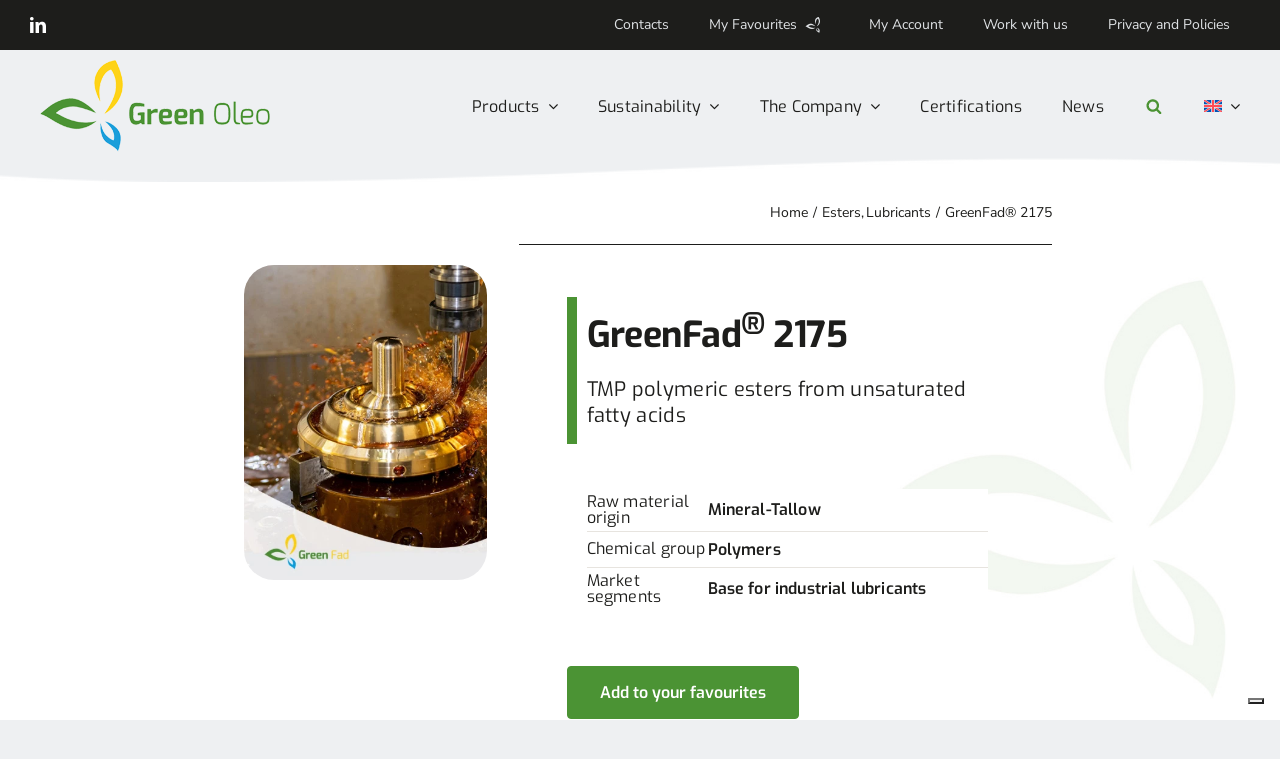

--- FILE ---
content_type: text/html; charset=UTF-8
request_url: https://www.greenoleo.com/en/product-list/esters/greenfad-2175/
body_size: 41338
content:
<!DOCTYPE html>
<html class="avada-html-layout-wide avada-html-header-position-top avada-is-100-percent-template" lang="en-US" prefix="og: http://ogp.me/ns# fb: http://ogp.me/ns/fb# product: https://ogp.me/ns/product#" prefix="og: https://ogp.me/ns#">
<head>
	<meta http-equiv="X-UA-Compatible" content="IE=edge" />
	<meta http-equiv="Content-Type" content="text/html; charset=utf-8"/>
	<meta name="viewport" content="width=device-width, initial-scale=1" />
				<script type="text/javascript" class="_iub_cs_skip">
				var _iub = _iub || {};
				_iub.csConfiguration = _iub.csConfiguration || {};
				_iub.csConfiguration.siteId = "3206854";
				_iub.csConfiguration.cookiePolicyId = "29587007";
			</script>
			<script class="_iub_cs_skip" src="https://cs.iubenda.com/sync/3206854.js"></script>
			
<!-- Search Engine Optimization by Rank Math - https://rankmath.com/ -->
<title>Esters for lubricants | GreenFad® 2175</title>
<link rel='preconnect' href='//cdn.iubenda.com' />
<link rel='preconnect' href='//e8xkmfcujmx.exactdn.com' />
<link rel='preconnect' href='//cs.iubenda.com' />
<link rel='preconnect' href='//e8xkmfcujmx.exactdn.com' crossorigin />
<link rel='dns-prefetch' href='//cdn.iubenda.com' />
<link rel='dns-prefetch' href='//e8xkmfcujmx.exactdn.com' />
<meta name="description" content="GreenFad® 2175 - TMP polymeric esters from unsaturated fatty acids, raw material origin: Mineral-Tallow. For lubricants, find out more!"/>
<meta name="robots" content="follow, index, max-snippet:-1, max-video-preview:-1, max-image-preview:large"/>
<link rel="canonical" href="https://www.greenoleo.com/en/product-list/esters/greenfad-2175/" />
<meta property="og:locale" content="en_US" />
<meta property="og:type" content="product" />
<meta property="og:title" content="Esters for lubricants | GreenFad® 2175" />
<meta property="og:description" content="GreenFad® 2175 - TMP polymeric esters from unsaturated fatty acids, raw material origin: Mineral-Tallow. For lubricants, find out more!" />
<meta property="og:url" content="https://www.greenoleo.com/en/product-list/esters/greenfad-2175/" />
<meta property="og:site_name" content="Greenoleo S.p.A." />
<meta property="og:updated_time" content="2023-07-27T14:50:31+01:00" />
<meta property="og:image" content="https://e8xkmfcujmx.exactdn.com/wp-content/uploads/2023/06/Basi-lubrificanti-Green-Fad.jpg" />
<meta property="og:image:secure_url" content="https://e8xkmfcujmx.exactdn.com/wp-content/uploads/2023/06/Basi-lubrificanti-Green-Fad.jpg" />
<meta property="og:image:width" content="452" />
<meta property="og:image:height" content="587" />
<meta property="og:image:alt" content="GreenFad&lt;sup&gt;®&lt;/sup&gt; 2175" />
<meta property="og:image:type" content="image/jpeg" />
<meta property="product:brand" content="GreenFad®" />
<meta property="product:price:amount" content="0.0" />
<meta property="product:price:currency" content="EUR" />
<meta property="product:availability" content="instock" />
<meta name="twitter:card" content="summary_large_image" />
<meta name="twitter:title" content="Esters for lubricants | GreenFad® 2175" />
<meta name="twitter:description" content="GreenFad® 2175 - TMP polymeric esters from unsaturated fatty acids, raw material origin: Mineral-Tallow. For lubricants, find out more!" />
<meta name="twitter:image" content="https://e8xkmfcujmx.exactdn.com/wp-content/uploads/2023/06/Basi-lubrificanti-Green-Fad.jpg" />
<meta name="twitter:label1" content="Price" />
<meta name="twitter:data1" content="0,00&nbsp;&euro;" />
<meta name="twitter:label2" content="Availability" />
<meta name="twitter:data2" content="In stock" />
<script type="application/ld+json" class="rank-math-schema">{"@context":"https://schema.org","@graph":[{"@type":"Place","@id":"https://www.greenoleo.com/en/#place/","address":{"@type":"PostalAddress","streetAddress":"Via Bergamo, 66","addressLocality":"Cremona","addressRegion":"Lombardia","postalCode":"26100","addressCountry":"Italia"}},{"@type":"Organization","@id":"https://www.greenoleo.com/en/#organization/","name":"Greenoleo S.p.A.","url":"https://www.greenoleo.com","sameAs":["https://www.linkedin.com/company/green-oleo-srl/"],"email":"info@greenoleo.com","address":{"@type":"PostalAddress","streetAddress":"Via Bergamo, 66","addressLocality":"Cremona","addressRegion":"Lombardia","postalCode":"26100","addressCountry":"Italia"},"logo":{"@type":"ImageObject","@id":"https://www.greenoleo.com/en/#logo/","url":"https://e8xkmfcujmx.exactdn.com/wp-content/uploads/2023/05/favicon-180.png","contentUrl":"https://e8xkmfcujmx.exactdn.com/wp-content/uploads/2023/05/favicon-180.png","caption":"Greenoleo S.p.A.","inLanguage":"en-US","width":"180","height":"180"},"contactPoint":[{"@type":"ContactPoint","telephone":"+39 0372 4871","contactType":"customer support"}],"location":{"@id":"https://www.greenoleo.com/en/#place/"}},{"@type":"WebSite","@id":"https://www.greenoleo.com/en/#website/","url":"https://www.greenoleo.com/en/","name":"Greenoleo S.p.A.","publisher":{"@id":"https://www.greenoleo.com/en/#organization/"},"inLanguage":"en-US"},{"@type":"ImageObject","@id":"https://e8xkmfcujmx.exactdn.com/wp-content/uploads/2023/06/Basi-lubrificanti-Green-Fad.jpg?strip=all&amp;quality=90&amp;webp=90&amp;avif=70","url":"https://e8xkmfcujmx.exactdn.com/wp-content/uploads/2023/06/Basi-lubrificanti-Green-Fad.jpg?strip=all&amp;quality=90&amp;webp=90&amp;avif=70","width":"452","height":"587","inLanguage":"en-US"},{"@type":"ItemPage","@id":"https://www.greenoleo.com/en/product-list/esters/greenfad-2175/#webpage","url":"https://www.greenoleo.com/en/product-list/esters/greenfad-2175/","name":"Esters for lubricants | GreenFad\u00ae 2175","datePublished":"2023-06-14T16:00:18+01:00","dateModified":"2023-07-27T14:50:31+01:00","isPartOf":{"@id":"https://www.greenoleo.com/en/#website/"},"primaryImageOfPage":{"@id":"https://e8xkmfcujmx.exactdn.com/wp-content/uploads/2023/06/Basi-lubrificanti-Green-Fad.jpg?strip=all&amp;quality=90&amp;webp=90&amp;avif=70"},"inLanguage":"en-US"},{"@type":"Product","brand":{"@type":"Brand","name":"GreenFad\u00ae"},"name":"Esters for lubricants | GreenFad\u00ae 2175","description":"GreenFad\u00ae 2175 - TMP polymeric esters from unsaturated fatty acids, raw material origin: Mineral-Tallow. For lubricants, find out more!","category":"Product list &gt; Esters","mainEntityOfPage":{"@id":"https://www.greenoleo.com/en/product-list/esters/greenfad-2175/#webpage"},"image":[{"@type":"ImageObject","url":"https://e8xkmfcujmx.exactdn.com/wp-content/uploads/2023/06/Basi-lubrificanti-Green-Fad.jpg","height":"587","width":"452"}],"offers":{"@type":"Offer","price":"0.00","priceCurrency":"EUR","priceValidUntil":"2027-12-31","availability":"http://schema.org/InStock","itemCondition":"NewCondition","url":"https://www.greenoleo.com/en/product-list/esters/greenfad-2175/","seller":{"@type":"Organization","@id":"https://www.greenoleo.com/en/","name":"Greenoleo S.p.A.","url":"https://www.greenoleo.com/en/","logo":"https://e8xkmfcujmx.exactdn.com/wp-content/uploads/2023/05/favicon-180.png"}},"@id":"https://www.greenoleo.com/en/product-list/esters/greenfad-2175/#richSnippet"}]}</script>
<!-- /Rank Math WordPress SEO plugin -->

<link rel='dns-prefetch' href='//cdn.iubenda.com' />
<link rel='dns-prefetch' href='//e8xkmfcujmx.exactdn.com' />
<link rel='preconnect' href='//e8xkmfcujmx.exactdn.com' />
<link rel="alternate" type="application/rss+xml" title="Green Oleo &raquo; Feed" href="https://www.greenoleo.com/en/feed/" />
<link rel="alternate" type="application/rss+xml" title="Green Oleo &raquo; Comments Feed" href="https://www.greenoleo.com/en/comments/feed/" />
								<link rel="icon" href="https://e8xkmfcujmx.exactdn.com/wp-content/uploads/2023/05/favicon-64.png" type="image/png" />
		
					<!-- Apple Touch Icon -->
						<link rel="apple-touch-icon" sizes="180x180" href="https://e8xkmfcujmx.exactdn.com/wp-content/uploads/2023/05/favicon-180.png" type="image/png">
		
					<!-- Android Icon -->
						<link rel="icon" sizes="192x192" href="https://e8xkmfcujmx.exactdn.com/wp-content/uploads/2023/05/favicon-192.png" type="image/png">
		
					<!-- MS Edge Icon -->
						<meta name="msapplication-TileImage" content="https://e8xkmfcujmx.exactdn.com/wp-content/uploads/2023/05/favicon-270.png" type="image/png">
				<link rel="alternate" title="oEmbed (JSON)" type="application/json+oembed" href="https://www.greenoleo.com/en/wp-json/oembed/1.0/embed?url=https%3A%2F%2Fwww.greenoleo.com%2Fen%2Fproduct-list%2Festers%2Fgreenfad-2175%2F" />
<link rel="alternate" title="oEmbed (XML)" type="text/xml+oembed" href="https://www.greenoleo.com/en/wp-json/oembed/1.0/embed?url=https%3A%2F%2Fwww.greenoleo.com%2Fen%2Fproduct-list%2Festers%2Fgreenfad-2175%2F&#038;format=xml" />
				
		<meta property="og:locale" content="en_US"/>
		<meta property="og:type" content="article"/>
		<meta property="og:site_name" content="Green Oleo"/>
		<meta property="og:title" content="Esters for lubricants | GreenFad® 2175"/>
				<meta property="og:url" content="https://www.greenoleo.com/en/product-list/esters/greenfad-2175/"/>
													<meta property="article:modified_time" content="2023-07-27T13:50:31+01:00"/>
											<meta property="og:image" content="https://e8xkmfcujmx.exactdn.com/wp-content/uploads/2023/06/Basi-lubrificanti-Green-Fad.jpg?strip=all&quality=90&webp=90&avif=70"/>
		<meta property="og:image:width" content="452"/>
		<meta property="og:image:height" content="587"/>
		<meta property="og:image:type" content="image/jpeg"/>
				<style id='wp-img-auto-sizes-contain-inline-css' type='text/css'>
img:is([sizes=auto i],[sizes^="auto," i]){contain-intrinsic-size:3000px 1500px}
/*# sourceURL=wp-img-auto-sizes-contain-inline-css */
</style>
<link rel='stylesheet' id='wp-block-library-css' href='https://e8xkmfcujmx.exactdn.com/wp-includes/css/dist/block-library/style.min.css?ver=0f7ecf4e3ff1aa558c8cf908d4241525' type='text/css' media='all' />
<link rel='stylesheet' id='wc-blocks-style-css' href='https://e8xkmfcujmx.exactdn.com/wp-content/plugins/woocommerce/assets/client/blocks/wc-blocks.css?ver=wc-10.4.3' type='text/css' media='all' />
<style id='global-styles-inline-css' type='text/css'>
:root{--wp--preset--aspect-ratio--square: 1;--wp--preset--aspect-ratio--4-3: 4/3;--wp--preset--aspect-ratio--3-4: 3/4;--wp--preset--aspect-ratio--3-2: 3/2;--wp--preset--aspect-ratio--2-3: 2/3;--wp--preset--aspect-ratio--16-9: 16/9;--wp--preset--aspect-ratio--9-16: 9/16;--wp--preset--color--black: #000000;--wp--preset--color--cyan-bluish-gray: #abb8c3;--wp--preset--color--white: #ffffff;--wp--preset--color--pale-pink: #f78da7;--wp--preset--color--vivid-red: #cf2e2e;--wp--preset--color--luminous-vivid-orange: #ff6900;--wp--preset--color--luminous-vivid-amber: #fcb900;--wp--preset--color--light-green-cyan: #7bdcb5;--wp--preset--color--vivid-green-cyan: #00d084;--wp--preset--color--pale-cyan-blue: #8ed1fc;--wp--preset--color--vivid-cyan-blue: #0693e3;--wp--preset--color--vivid-purple: #9b51e0;--wp--preset--color--awb-color-1: #ffffff;--wp--preset--color--awb-color-2: #e5eee0;--wp--preset--color--awb-color-3: #eef0f2;--wp--preset--color--awb-color-4: #1b9eda;--wp--preset--color--awb-color-5: #4b9334;--wp--preset--color--awb-color-6: #1d1d1b;--wp--preset--color--awb-color-7: #fed317;--wp--preset--color--awb-color-8: #dfe2e5;--wp--preset--color--awb-color-custom-1: #f6f9f5;--wp--preset--gradient--vivid-cyan-blue-to-vivid-purple: linear-gradient(135deg,rgb(6,147,227) 0%,rgb(155,81,224) 100%);--wp--preset--gradient--light-green-cyan-to-vivid-green-cyan: linear-gradient(135deg,rgb(122,220,180) 0%,rgb(0,208,130) 100%);--wp--preset--gradient--luminous-vivid-amber-to-luminous-vivid-orange: linear-gradient(135deg,rgb(252,185,0) 0%,rgb(255,105,0) 100%);--wp--preset--gradient--luminous-vivid-orange-to-vivid-red: linear-gradient(135deg,rgb(255,105,0) 0%,rgb(207,46,46) 100%);--wp--preset--gradient--very-light-gray-to-cyan-bluish-gray: linear-gradient(135deg,rgb(238,238,238) 0%,rgb(169,184,195) 100%);--wp--preset--gradient--cool-to-warm-spectrum: linear-gradient(135deg,rgb(74,234,220) 0%,rgb(151,120,209) 20%,rgb(207,42,186) 40%,rgb(238,44,130) 60%,rgb(251,105,98) 80%,rgb(254,248,76) 100%);--wp--preset--gradient--blush-light-purple: linear-gradient(135deg,rgb(255,206,236) 0%,rgb(152,150,240) 100%);--wp--preset--gradient--blush-bordeaux: linear-gradient(135deg,rgb(254,205,165) 0%,rgb(254,45,45) 50%,rgb(107,0,62) 100%);--wp--preset--gradient--luminous-dusk: linear-gradient(135deg,rgb(255,203,112) 0%,rgb(199,81,192) 50%,rgb(65,88,208) 100%);--wp--preset--gradient--pale-ocean: linear-gradient(135deg,rgb(255,245,203) 0%,rgb(182,227,212) 50%,rgb(51,167,181) 100%);--wp--preset--gradient--electric-grass: linear-gradient(135deg,rgb(202,248,128) 0%,rgb(113,206,126) 100%);--wp--preset--gradient--midnight: linear-gradient(135deg,rgb(2,3,129) 0%,rgb(40,116,252) 100%);--wp--preset--font-size--small: 12.75px;--wp--preset--font-size--medium: 20px;--wp--preset--font-size--large: 25.5px;--wp--preset--font-size--x-large: 42px;--wp--preset--font-size--normal: 17px;--wp--preset--font-size--xlarge: 34px;--wp--preset--font-size--huge: 51px;--wp--preset--spacing--20: 0.44rem;--wp--preset--spacing--30: 0.67rem;--wp--preset--spacing--40: 1rem;--wp--preset--spacing--50: 1.5rem;--wp--preset--spacing--60: 2.25rem;--wp--preset--spacing--70: 3.38rem;--wp--preset--spacing--80: 5.06rem;--wp--preset--shadow--natural: 6px 6px 9px rgba(0, 0, 0, 0.2);--wp--preset--shadow--deep: 12px 12px 50px rgba(0, 0, 0, 0.4);--wp--preset--shadow--sharp: 6px 6px 0px rgba(0, 0, 0, 0.2);--wp--preset--shadow--outlined: 6px 6px 0px -3px rgb(255, 255, 255), 6px 6px rgb(0, 0, 0);--wp--preset--shadow--crisp: 6px 6px 0px rgb(0, 0, 0);}:where(.is-layout-flex){gap: 0.5em;}:where(.is-layout-grid){gap: 0.5em;}body .is-layout-flex{display: flex;}.is-layout-flex{flex-wrap: wrap;align-items: center;}.is-layout-flex > :is(*, div){margin: 0;}body .is-layout-grid{display: grid;}.is-layout-grid > :is(*, div){margin: 0;}:where(.wp-block-columns.is-layout-flex){gap: 2em;}:where(.wp-block-columns.is-layout-grid){gap: 2em;}:where(.wp-block-post-template.is-layout-flex){gap: 1.25em;}:where(.wp-block-post-template.is-layout-grid){gap: 1.25em;}.has-black-color{color: var(--wp--preset--color--black) !important;}.has-cyan-bluish-gray-color{color: var(--wp--preset--color--cyan-bluish-gray) !important;}.has-white-color{color: var(--wp--preset--color--white) !important;}.has-pale-pink-color{color: var(--wp--preset--color--pale-pink) !important;}.has-vivid-red-color{color: var(--wp--preset--color--vivid-red) !important;}.has-luminous-vivid-orange-color{color: var(--wp--preset--color--luminous-vivid-orange) !important;}.has-luminous-vivid-amber-color{color: var(--wp--preset--color--luminous-vivid-amber) !important;}.has-light-green-cyan-color{color: var(--wp--preset--color--light-green-cyan) !important;}.has-vivid-green-cyan-color{color: var(--wp--preset--color--vivid-green-cyan) !important;}.has-pale-cyan-blue-color{color: var(--wp--preset--color--pale-cyan-blue) !important;}.has-vivid-cyan-blue-color{color: var(--wp--preset--color--vivid-cyan-blue) !important;}.has-vivid-purple-color{color: var(--wp--preset--color--vivid-purple) !important;}.has-black-background-color{background-color: var(--wp--preset--color--black) !important;}.has-cyan-bluish-gray-background-color{background-color: var(--wp--preset--color--cyan-bluish-gray) !important;}.has-white-background-color{background-color: var(--wp--preset--color--white) !important;}.has-pale-pink-background-color{background-color: var(--wp--preset--color--pale-pink) !important;}.has-vivid-red-background-color{background-color: var(--wp--preset--color--vivid-red) !important;}.has-luminous-vivid-orange-background-color{background-color: var(--wp--preset--color--luminous-vivid-orange) !important;}.has-luminous-vivid-amber-background-color{background-color: var(--wp--preset--color--luminous-vivid-amber) !important;}.has-light-green-cyan-background-color{background-color: var(--wp--preset--color--light-green-cyan) !important;}.has-vivid-green-cyan-background-color{background-color: var(--wp--preset--color--vivid-green-cyan) !important;}.has-pale-cyan-blue-background-color{background-color: var(--wp--preset--color--pale-cyan-blue) !important;}.has-vivid-cyan-blue-background-color{background-color: var(--wp--preset--color--vivid-cyan-blue) !important;}.has-vivid-purple-background-color{background-color: var(--wp--preset--color--vivid-purple) !important;}.has-black-border-color{border-color: var(--wp--preset--color--black) !important;}.has-cyan-bluish-gray-border-color{border-color: var(--wp--preset--color--cyan-bluish-gray) !important;}.has-white-border-color{border-color: var(--wp--preset--color--white) !important;}.has-pale-pink-border-color{border-color: var(--wp--preset--color--pale-pink) !important;}.has-vivid-red-border-color{border-color: var(--wp--preset--color--vivid-red) !important;}.has-luminous-vivid-orange-border-color{border-color: var(--wp--preset--color--luminous-vivid-orange) !important;}.has-luminous-vivid-amber-border-color{border-color: var(--wp--preset--color--luminous-vivid-amber) !important;}.has-light-green-cyan-border-color{border-color: var(--wp--preset--color--light-green-cyan) !important;}.has-vivid-green-cyan-border-color{border-color: var(--wp--preset--color--vivid-green-cyan) !important;}.has-pale-cyan-blue-border-color{border-color: var(--wp--preset--color--pale-cyan-blue) !important;}.has-vivid-cyan-blue-border-color{border-color: var(--wp--preset--color--vivid-cyan-blue) !important;}.has-vivid-purple-border-color{border-color: var(--wp--preset--color--vivid-purple) !important;}.has-vivid-cyan-blue-to-vivid-purple-gradient-background{background: var(--wp--preset--gradient--vivid-cyan-blue-to-vivid-purple) !important;}.has-light-green-cyan-to-vivid-green-cyan-gradient-background{background: var(--wp--preset--gradient--light-green-cyan-to-vivid-green-cyan) !important;}.has-luminous-vivid-amber-to-luminous-vivid-orange-gradient-background{background: var(--wp--preset--gradient--luminous-vivid-amber-to-luminous-vivid-orange) !important;}.has-luminous-vivid-orange-to-vivid-red-gradient-background{background: var(--wp--preset--gradient--luminous-vivid-orange-to-vivid-red) !important;}.has-very-light-gray-to-cyan-bluish-gray-gradient-background{background: var(--wp--preset--gradient--very-light-gray-to-cyan-bluish-gray) !important;}.has-cool-to-warm-spectrum-gradient-background{background: var(--wp--preset--gradient--cool-to-warm-spectrum) !important;}.has-blush-light-purple-gradient-background{background: var(--wp--preset--gradient--blush-light-purple) !important;}.has-blush-bordeaux-gradient-background{background: var(--wp--preset--gradient--blush-bordeaux) !important;}.has-luminous-dusk-gradient-background{background: var(--wp--preset--gradient--luminous-dusk) !important;}.has-pale-ocean-gradient-background{background: var(--wp--preset--gradient--pale-ocean) !important;}.has-electric-grass-gradient-background{background: var(--wp--preset--gradient--electric-grass) !important;}.has-midnight-gradient-background{background: var(--wp--preset--gradient--midnight) !important;}.has-small-font-size{font-size: var(--wp--preset--font-size--small) !important;}.has-medium-font-size{font-size: var(--wp--preset--font-size--medium) !important;}.has-large-font-size{font-size: var(--wp--preset--font-size--large) !important;}.has-x-large-font-size{font-size: var(--wp--preset--font-size--x-large) !important;}
/*# sourceURL=global-styles-inline-css */
</style>

<style id='classic-theme-styles-inline-css' type='text/css'>
/*! This file is auto-generated */
.wp-block-button__link{color:#fff;background-color:#32373c;border-radius:9999px;box-shadow:none;text-decoration:none;padding:calc(.667em + 2px) calc(1.333em + 2px);font-size:1.125em}.wp-block-file__button{background:#32373c;color:#fff;text-decoration:none}
/*# sourceURL=/wp-includes/css/classic-themes.min.css */
</style>
<link rel='stylesheet' id='photoswipe-css' href='https://e8xkmfcujmx.exactdn.com/wp-content/plugins/woocommerce/assets/css/photoswipe/photoswipe.min.css?ver=10.4.3' type='text/css' media='all' />
<link rel='stylesheet' id='photoswipe-default-skin-css' href='https://e8xkmfcujmx.exactdn.com/wp-content/plugins/woocommerce/assets/css/photoswipe/default-skin/default-skin.min.css?ver=10.4.3' type='text/css' media='all' />
<style id='woocommerce-inline-inline-css' type='text/css'>
.woocommerce form .form-row .required { visibility: visible; }
/*# sourceURL=woocommerce-inline-inline-css */
</style>
<link rel='stylesheet' id='wcz-frontend-css' href='https://e8xkmfcujmx.exactdn.com/wp-content/plugins/woocustomizer/assets/css/frontend.css?ver=2.6.3' type='text/css' media='all' />
<link rel='stylesheet' id='wpml-menu-item-0-css' href='https://e8xkmfcujmx.exactdn.com/wp-content/plugins/sitepress-multilingual-cms/templates/language-switchers/menu-item/style.min.css?ver=1' type='text/css' media='all' />
<link rel='stylesheet' id='cms-navigation-style-base-css' href='https://e8xkmfcujmx.exactdn.com/wp-content/plugins/wpml-cms-nav/res/css/cms-navigation-base.css?ver=1.5.6' type='text/css' media='screen' />
<link rel='stylesheet' id='cms-navigation-style-css' href='https://e8xkmfcujmx.exactdn.com/wp-content/plugins/wpml-cms-nav/res/css/cms-navigation.css?ver=1.5.6' type='text/css' media='screen' />
<link rel='stylesheet' id='ion.range-slider-css' href='https://e8xkmfcujmx.exactdn.com/wp-content/plugins/yith-woocommerce-ajax-product-filter-premium/assets/css/ion.range-slider.css?ver=2.3.1' type='text/css' media='all' />
<link rel='stylesheet' id='yith-wcan-shortcodes-css' href='https://e8xkmfcujmx.exactdn.com/wp-content/plugins/yith-woocommerce-ajax-product-filter-premium/assets/css/shortcodes.css?ver=5.16.0' type='text/css' media='all' />
<style id='yith-wcan-shortcodes-inline-css' type='text/css'>
:root{
	--yith-wcan-filters_colors_titles: #333333;
	--yith-wcan-filters_colors_background: rgb(255,255,255);
	--yith-wcan-filters_colors_accent: rgb(75,147,52);
	--yith-wcan-filters_colors_accent_r: 75;
	--yith-wcan-filters_colors_accent_g: 147;
	--yith-wcan-filters_colors_accent_b: 52;
	--yith-wcan-color_swatches_border_radius: 100%;
	--yith-wcan-color_swatches_size: 30px;
	--yith-wcan-labels_style_background: #FFFFFF;
	--yith-wcan-labels_style_background_hover: rgb(75,147,52);
	--yith-wcan-labels_style_background_active: rgb(75,147,52);
	--yith-wcan-labels_style_text: #434343;
	--yith-wcan-labels_style_text_hover: #FFFFFF;
	--yith-wcan-labels_style_text_active: #FFFFFF;
	--yith-wcan-anchors_style_text: #434343;
	--yith-wcan-anchors_style_text_hover: rgb(75,147,52);
	--yith-wcan-anchors_style_text_active: rgb(75,147,52);
}
/*# sourceURL=yith-wcan-shortcodes-inline-css */
</style>
<link rel='stylesheet' id='dgwt-wcas-style-css' href='https://e8xkmfcujmx.exactdn.com/wp-content/plugins/ajax-search-for-woocommerce-premium/assets/css/style.min.css?ver=1.32.2' type='text/css' media='all' />
<link rel='stylesheet' id='yith_ywraq_frontend-css' href='https://e8xkmfcujmx.exactdn.com/wp-content/plugins/yith-woocommerce-request-a-quote-premium/assets/css/ywraq-frontend.css?ver=4.39.0' type='text/css' media='all' />
<style id='yith_ywraq_frontend-inline-css' type='text/css'>
:root {
		--ywraq_layout_button_bg_color: rgb(75,147,52);
		--ywraq_layout_button_bg_color_hover: rgb(64,121,47);
		--ywraq_layout_button_border_color: rgb(75,147,52);
		--ywraq_layout_button_border_color_hover: rgb(64,121,47);
		--ywraq_layout_button_color: #ffffff;
		--ywraq_layout_button_color_hover: #ffffff;
		
		--ywraq_checkout_button_bg_color: rgb(75,147,52);
		--ywraq_checkout_button_bg_color_hover: rgb(64,121,47);
		--ywraq_checkout_button_border_color: rgb(75,147,52);
		--ywraq_checkout_button_border_color_hover: rgb(64,121,47);
		--ywraq_checkout_button_color: #ffffff;
		--ywraq_checkout_button_color_hover: #ffffff;
		
		--ywraq_accept_button_bg_color: rgb(75,147,52);
		--ywraq_accept_button_bg_color_hover: rgb(64,121,47);
		--ywraq_accept_button_border_color: rgb(75,147,52);
		--ywraq_accept_button_border_color_hover: rgb(64,121,47);
		--ywraq_accept_button_color: #ffffff;
		--ywraq_accept_button_color_hover: #ffffff;
		
		--ywraq_reject_button_bg_color: transparent;
		--ywraq_reject_button_bg_color_hover: #CC2B2B;
		--ywraq_reject_button_border_color: #CC2B2B;
		--ywraq_reject_button_border_color_hover: #CC2B2B;
		--ywraq_reject_button_color: #CC2B2B;
		--ywraq_reject_button_color_hover: #ffffff;
		}		

.cart button.single_add_to_cart_button, .cart a.single_add_to_cart_button{
	                 display:none!important;
	                }
/*# sourceURL=yith_ywraq_frontend-inline-css */
</style>
<link rel='stylesheet' id='child-style-css' href='https://e8xkmfcujmx.exactdn.com/wp-content/themes/Avada-Child-Theme/style.css?ver=0f7ecf4e3ff1aa558c8cf908d4241525' type='text/css' media='all' />
<link rel='stylesheet' id='wc_user_registration_front_styles-css' href='https://e8xkmfcujmx.exactdn.com/wp-content/plugins/user-registration-for-woocommerce/assets/public/css/wc-user-registration-front.css?ver=1.1.2' type='text/css' media='all' />
<style id='wc_user_registration_front_styles-inline-css' type='text/css'>
.formio-error-wrapper.has-message .invalid-feedback{display:none!important}.formio-error-wrapper.has-message{background:0 0;padding:0}
/*# sourceURL=wc_user_registration_front_styles-inline-css */
</style>
<link rel='stylesheet' id='fusion-dynamic-css-css' href='https://e8xkmfcujmx.exactdn.com/wp-content/uploads/fusion-styles/57a25abad1fd73936e155dacdc6487c4.min.css?ver=3.14.2' type='text/css' media='all' />

<script  type="text/javascript" class=" _iub_cs_skip" type="text/javascript" id="iubenda-head-inline-scripts-0">
/* <![CDATA[ */

var _iub = _iub || [];
_iub.csConfiguration = {"askConsentAtCookiePolicyUpdate":true,"countryDetection":true,"enableLgpd":true,"floatingPreferencesButtonDisplay":"bottom-right","lgpdAppliesGlobally":false,"perPurposeConsent":true,"siteId":3206854,"whitelabel":false,"cookiePolicyId":29587007,"lang":"en-GB", "banner":{ "acceptButtonColor":"#00AEEF","acceptButtonDisplay":true,"backgroundColor":"#FFFFFF","brandBackgroundColor":"#FFFFFF","brandTextColor":"#000000","closeButtonDisplay":false,"customizeButtonColor":"#439539","customizeButtonDisplay":true,"explicitWithdrawal":true,"listPurposes":true,"logo":"https://e8xkmfcujmx.exactdn.com/wp-content/uploads/2023/06/GreenOleo_Logo-Product.png","linksColor":"#000000","position":"float-top-center","rejectButtonColor":"#00AEEF","rejectButtonDisplay":true,"showPurposesToggles":true,"textColor":"#000000" }};

//# sourceURL=iubenda-head-inline-scripts-0
/* ]]> */
</script>
<script  type="text/javascript" charset="UTF-8" async="" class=" _iub_cs_skip" type="text/javascript" src="//cdn.iubenda.com/cs/iubenda_cs.js?ver=3.12.5" id="iubenda-head-scripts-1-js"></script>
<script type="text/javascript" id="wpml-cookie-js-extra">
/* <![CDATA[ */
var wpml_cookies = {"wp-wpml_current_language":{"value":"en","expires":1,"path":"/"}};
var wpml_cookies = {"wp-wpml_current_language":{"value":"en","expires":1,"path":"/"}};
//# sourceURL=wpml-cookie-js-extra
/* ]]> */
</script>
<script type="text/javascript" src="https://e8xkmfcujmx.exactdn.com/wp-content/plugins/sitepress-multilingual-cms/res/js/cookies/language-cookie.js?ver=486900" id="wpml-cookie-js" defer="defer" data-wp-strategy="defer"></script>
<script type="text/javascript" src="https://e8xkmfcujmx.exactdn.com/wp-includes/js/jquery/jquery.min.js?ver=3.7.1" id="jquery-core-js"></script>
<script type="text/javascript" src="https://e8xkmfcujmx.exactdn.com/wp-includes/js/jquery/jquery-migrate.min.js?ver=3.4.1" id="jquery-migrate-js"></script>
<script type="text/javascript" src="https://e8xkmfcujmx.exactdn.com/wp-content/plugins/woocommerce/assets/js/zoom/jquery.zoom.min.js?ver=1.7.21-wc.10.4.3" id="wc-zoom-js" defer="defer" data-wp-strategy="defer"></script>
<script type="text/javascript" src="https://e8xkmfcujmx.exactdn.com/wp-content/plugins/woocommerce/assets/js/flexslider/jquery.flexslider.min.js?ver=2.7.2-wc.10.4.3" id="wc-flexslider-js" defer="defer" data-wp-strategy="defer"></script>
<script type="text/javascript" src="https://e8xkmfcujmx.exactdn.com/wp-content/plugins/woocommerce/assets/js/photoswipe/photoswipe.min.js?ver=4.1.1-wc.10.4.3" id="wc-photoswipe-js" defer="defer" data-wp-strategy="defer"></script>
<script type="text/javascript" src="https://e8xkmfcujmx.exactdn.com/wp-content/plugins/woocommerce/assets/js/photoswipe/photoswipe-ui-default.min.js?ver=4.1.1-wc.10.4.3" id="wc-photoswipe-ui-default-js" defer="defer" data-wp-strategy="defer"></script>
<script type="text/javascript" id="wc-single-product-js-extra">
/* <![CDATA[ */
var wc_single_product_params = {"i18n_required_rating_text":"Please select a rating","i18n_rating_options":["1 of 5 stars","2 of 5 stars","3 of 5 stars","4 of 5 stars","5 of 5 stars"],"i18n_product_gallery_trigger_text":"View full-screen image gallery","review_rating_required":"yes","flexslider":{"rtl":false,"animation":"slide","smoothHeight":true,"directionNav":true,"controlNav":"thumbnails","slideshow":false,"animationSpeed":500,"animationLoop":false,"allowOneSlide":false,"prevText":"\u003Ci class=\"awb-icon-angle-left\"\u003E\u003C/i\u003E","nextText":"\u003Ci class=\"awb-icon-angle-right\"\u003E\u003C/i\u003E"},"zoom_enabled":"1","zoom_options":[],"photoswipe_enabled":"1","photoswipe_options":{"shareEl":false,"closeOnScroll":false,"history":false,"hideAnimationDuration":0,"showAnimationDuration":0},"flexslider_enabled":"1"};
//# sourceURL=wc-single-product-js-extra
/* ]]> */
</script>
<script type="text/javascript" src="https://e8xkmfcujmx.exactdn.com/wp-content/plugins/woocommerce/assets/js/frontend/single-product.min.js?ver=10.4.3" id="wc-single-product-js" defer="defer" data-wp-strategy="defer"></script>
<script type="text/javascript" src="https://e8xkmfcujmx.exactdn.com/wp-content/plugins/woocommerce/assets/js/jquery-blockui/jquery.blockUI.min.js?ver=2.7.0-wc.10.4.3" id="wc-jquery-blockui-js" defer="defer" data-wp-strategy="defer"></script>
<script type="text/javascript" src="https://e8xkmfcujmx.exactdn.com/wp-content/plugins/woocommerce/assets/js/js-cookie/js.cookie.min.js?ver=2.1.4-wc.10.4.3" id="wc-js-cookie-js" defer="defer" data-wp-strategy="defer"></script>
<script type="text/javascript" id="woocommerce-js-extra">
/* <![CDATA[ */
var woocommerce_params = {"ajax_url":"/wp-admin/admin-ajax.php?lang=en","wc_ajax_url":"/en/?wc-ajax=%%endpoint%%","i18n_password_show":"Show password","i18n_password_hide":"Hide password"};
//# sourceURL=woocommerce-js-extra
/* ]]> */
</script>
<script type="text/javascript" src="https://e8xkmfcujmx.exactdn.com/wp-content/plugins/woocommerce/assets/js/frontend/woocommerce.min.js?ver=10.4.3" id="woocommerce-js" defer="defer" data-wp-strategy="defer"></script>
<link rel="https://api.w.org/" href="https://www.greenoleo.com/en/wp-json/" /><link rel="alternate" title="JSON" type="application/json" href="https://www.greenoleo.com/en/wp-json/wp/v2/product/8175" /><link rel="EditURI" type="application/rsd+xml" title="RSD" href="https://www.greenoleo.com/xmlrpc.php?rsd" />

<link rel='shortlink' href='https://www.greenoleo.com/en/?p=8175' />
<meta name="generator" content="WPML ver:4.8.6 stt:1,27;" />
<style id='swis-font-css'>
@font-face{font-family:'Exo';font-style:italic;font-weight:300;src:url(https://e8xkmfcujmx.exactdn.com/easyio-gfont/s/exo/v20/4UaMrEtFpBISdk6u0Dfe5g.woff2) format('woff2');unicode-range:U+0102-0103,U+0110-0111,U+0128-0129,U+0168-0169,U+01A0-01A1,U+01AF-01B0,U+0300-0301,U+0303-0304,U+0308-0309,U+0323,U+0329,U+1EA0-1EF9,U+20AB}@font-face{font-family:'Exo';font-style:italic;font-weight:300;src:url(https://e8xkmfcujmx.exactdn.com/easyio-gfont/s/exo/v20/4UaMrEtFpBISdk6v0Dfe5g.woff2) format('woff2');unicode-range:U+0100-02AF,U+0304,U+0308,U+0329,U+1E00-1E9F,U+1EF2-1EFF,U+2020,U+20A0-20AB,U+20AD-20CF,U+2113,U+2C60-2C7F,U+A720-A7FF}@font-face{font-family:'Exo';font-style:italic;font-weight:300;src:url(https://e8xkmfcujmx.exactdn.com/easyio-gfont/s/exo/v20/4UaMrEtFpBISdk6h0Dc.woff2) format('woff2');unicode-range:U+0000-00FF,U+0131,U+0152-0153,U+02BB-02BC,U+02C6,U+02DA,U+02DC,U+0304,U+0308,U+0329,U+2000-206F,U+2074,U+20AC,U+2122,U+2191,U+2193,U+2212,U+2215,U+FEFF,U+FFFD}@font-face{font-family:'Exo';font-style:italic;font-weight:500;src:url(https://e8xkmfcujmx.exactdn.com/easyio-gfont/s/exo/v20/4UaMrEtFpBISdk6u0Dfe5g.woff2) format('woff2');unicode-range:U+0102-0103,U+0110-0111,U+0128-0129,U+0168-0169,U+01A0-01A1,U+01AF-01B0,U+0300-0301,U+0303-0304,U+0308-0309,U+0323,U+0329,U+1EA0-1EF9,U+20AB}@font-face{font-family:'Exo';font-style:italic;font-weight:500;src:url(https://e8xkmfcujmx.exactdn.com/easyio-gfont/s/exo/v20/4UaMrEtFpBISdk6v0Dfe5g.woff2) format('woff2');unicode-range:U+0100-02AF,U+0304,U+0308,U+0329,U+1E00-1E9F,U+1EF2-1EFF,U+2020,U+20A0-20AB,U+20AD-20CF,U+2113,U+2C60-2C7F,U+A720-A7FF}@font-face{font-family:'Exo';font-style:italic;font-weight:500;src:url(https://e8xkmfcujmx.exactdn.com/easyio-gfont/s/exo/v20/4UaMrEtFpBISdk6h0Dc.woff2) format('woff2');unicode-range:U+0000-00FF,U+0131,U+0152-0153,U+02BB-02BC,U+02C6,U+02DA,U+02DC,U+0304,U+0308,U+0329,U+2000-206F,U+2074,U+20AC,U+2122,U+2191,U+2193,U+2212,U+2215,U+FEFF,U+FFFD}@font-face{font-family:'Exo';font-style:italic;font-weight:600;src:url(https://e8xkmfcujmx.exactdn.com/easyio-gfont/s/exo/v20/4UaMrEtFpBISdk6u0Dfe5g.woff2) format('woff2');unicode-range:U+0102-0103,U+0110-0111,U+0128-0129,U+0168-0169,U+01A0-01A1,U+01AF-01B0,U+0300-0301,U+0303-0304,U+0308-0309,U+0323,U+0329,U+1EA0-1EF9,U+20AB}@font-face{font-family:'Exo';font-style:italic;font-weight:600;src:url(https://e8xkmfcujmx.exactdn.com/easyio-gfont/s/exo/v20/4UaMrEtFpBISdk6v0Dfe5g.woff2) format('woff2');unicode-range:U+0100-02AF,U+0304,U+0308,U+0329,U+1E00-1E9F,U+1EF2-1EFF,U+2020,U+20A0-20AB,U+20AD-20CF,U+2113,U+2C60-2C7F,U+A720-A7FF}@font-face{font-family:'Exo';font-style:italic;font-weight:600;src:url(https://e8xkmfcujmx.exactdn.com/easyio-gfont/s/exo/v20/4UaMrEtFpBISdk6h0Dc.woff2) format('woff2');unicode-range:U+0000-00FF,U+0131,U+0152-0153,U+02BB-02BC,U+02C6,U+02DA,U+02DC,U+0304,U+0308,U+0329,U+2000-206F,U+2074,U+20AC,U+2122,U+2191,U+2193,U+2212,U+2215,U+FEFF,U+FFFD}@font-face{font-family:'Exo';font-style:normal;font-weight:300;src:url(https://e8xkmfcujmx.exactdn.com/easyio-gfont/s/exo/v20/4UaOrEtFpBISfH6jyDM.woff2) format('woff2');unicode-range:U+0102-0103,U+0110-0111,U+0128-0129,U+0168-0169,U+01A0-01A1,U+01AF-01B0,U+0300-0301,U+0303-0304,U+0308-0309,U+0323,U+0329,U+1EA0-1EF9,U+20AB}@font-face{font-family:'Exo';font-style:normal;font-weight:300;src:url(https://e8xkmfcujmx.exactdn.com/easyio-gfont/s/exo/v20/4UaOrEtFpBISfX6jyDM.woff2) format('woff2');unicode-range:U+0100-02AF,U+0304,U+0308,U+0329,U+1E00-1E9F,U+1EF2-1EFF,U+2020,U+20A0-20AB,U+20AD-20CF,U+2113,U+2C60-2C7F,U+A720-A7FF}@font-face{font-family:'Exo';font-style:normal;font-weight:300;src:url(https://e8xkmfcujmx.exactdn.com/easyio-gfont/s/exo/v20/4UaOrEtFpBISc36j.woff2) format('woff2');unicode-range:U+0000-00FF,U+0131,U+0152-0153,U+02BB-02BC,U+02C6,U+02DA,U+02DC,U+0304,U+0308,U+0329,U+2000-206F,U+2074,U+20AC,U+2122,U+2191,U+2193,U+2212,U+2215,U+FEFF,U+FFFD}@font-face{font-family:'Exo';font-style:normal;font-weight:400;src:url(https://e8xkmfcujmx.exactdn.com/easyio-gfont/s/exo/v20/4UaOrEtFpBISfH6jyDM.woff2) format('woff2');unicode-range:U+0102-0103,U+0110-0111,U+0128-0129,U+0168-0169,U+01A0-01A1,U+01AF-01B0,U+0300-0301,U+0303-0304,U+0308-0309,U+0323,U+0329,U+1EA0-1EF9,U+20AB}@font-face{font-family:'Exo';font-style:normal;font-weight:400;src:url(https://e8xkmfcujmx.exactdn.com/easyio-gfont/s/exo/v20/4UaOrEtFpBISfX6jyDM.woff2) format('woff2');unicode-range:U+0100-02AF,U+0304,U+0308,U+0329,U+1E00-1E9F,U+1EF2-1EFF,U+2020,U+20A0-20AB,U+20AD-20CF,U+2113,U+2C60-2C7F,U+A720-A7FF}@font-face{font-family:'Exo';font-style:normal;font-weight:400;src:url(https://e8xkmfcujmx.exactdn.com/easyio-gfont/s/exo/v20/4UaOrEtFpBISc36j.woff2) format('woff2');unicode-range:U+0000-00FF,U+0131,U+0152-0153,U+02BB-02BC,U+02C6,U+02DA,U+02DC,U+0304,U+0308,U+0329,U+2000-206F,U+2074,U+20AC,U+2122,U+2191,U+2193,U+2212,U+2215,U+FEFF,U+FFFD}@font-face{font-family:'Exo';font-style:normal;font-weight:500;src:url(https://e8xkmfcujmx.exactdn.com/easyio-gfont/s/exo/v20/4UaOrEtFpBISfH6jyDM.woff2) format('woff2');unicode-range:U+0102-0103,U+0110-0111,U+0128-0129,U+0168-0169,U+01A0-01A1,U+01AF-01B0,U+0300-0301,U+0303-0304,U+0308-0309,U+0323,U+0329,U+1EA0-1EF9,U+20AB}@font-face{font-family:'Exo';font-style:normal;font-weight:500;src:url(https://e8xkmfcujmx.exactdn.com/easyio-gfont/s/exo/v20/4UaOrEtFpBISfX6jyDM.woff2) format('woff2');unicode-range:U+0100-02AF,U+0304,U+0308,U+0329,U+1E00-1E9F,U+1EF2-1EFF,U+2020,U+20A0-20AB,U+20AD-20CF,U+2113,U+2C60-2C7F,U+A720-A7FF}@font-face{font-family:'Exo';font-style:normal;font-weight:500;src:url(https://e8xkmfcujmx.exactdn.com/easyio-gfont/s/exo/v20/4UaOrEtFpBISc36j.woff2) format('woff2');unicode-range:U+0000-00FF,U+0131,U+0152-0153,U+02BB-02BC,U+02C6,U+02DA,U+02DC,U+0304,U+0308,U+0329,U+2000-206F,U+2074,U+20AC,U+2122,U+2191,U+2193,U+2212,U+2215,U+FEFF,U+FFFD}@font-face{font-family:'Exo';font-style:normal;font-weight:600;src:url(https://e8xkmfcujmx.exactdn.com/easyio-gfont/s/exo/v20/4UaOrEtFpBISfH6jyDM.woff2) format('woff2');unicode-range:U+0102-0103,U+0110-0111,U+0128-0129,U+0168-0169,U+01A0-01A1,U+01AF-01B0,U+0300-0301,U+0303-0304,U+0308-0309,U+0323,U+0329,U+1EA0-1EF9,U+20AB}@font-face{font-family:'Exo';font-style:normal;font-weight:600;src:url(https://e8xkmfcujmx.exactdn.com/easyio-gfont/s/exo/v20/4UaOrEtFpBISfX6jyDM.woff2) format('woff2');unicode-range:U+0100-02AF,U+0304,U+0308,U+0329,U+1E00-1E9F,U+1EF2-1EFF,U+2020,U+20A0-20AB,U+20AD-20CF,U+2113,U+2C60-2C7F,U+A720-A7FF}@font-face{font-family:'Exo';font-style:normal;font-weight:600;src:url(https://e8xkmfcujmx.exactdn.com/easyio-gfont/s/exo/v20/4UaOrEtFpBISc36j.woff2) format('woff2');unicode-range:U+0000-00FF,U+0131,U+0152-0153,U+02BB-02BC,U+02C6,U+02DA,U+02DC,U+0304,U+0308,U+0329,U+2000-206F,U+2074,U+20AC,U+2122,U+2191,U+2193,U+2212,U+2215,U+FEFF,U+FFFD}@font-face{font-family:'Exo';font-style:normal;font-weight:700;src:url(https://e8xkmfcujmx.exactdn.com/easyio-gfont/s/exo/v20/4UaOrEtFpBISfH6jyDM.woff2) format('woff2');unicode-range:U+0102-0103,U+0110-0111,U+0128-0129,U+0168-0169,U+01A0-01A1,U+01AF-01B0,U+0300-0301,U+0303-0304,U+0308-0309,U+0323,U+0329,U+1EA0-1EF9,U+20AB}@font-face{font-family:'Exo';font-style:normal;font-weight:700;src:url(https://e8xkmfcujmx.exactdn.com/easyio-gfont/s/exo/v20/4UaOrEtFpBISfX6jyDM.woff2) format('woff2');unicode-range:U+0100-02AF,U+0304,U+0308,U+0329,U+1E00-1E9F,U+1EF2-1EFF,U+2020,U+20A0-20AB,U+20AD-20CF,U+2113,U+2C60-2C7F,U+A720-A7FF}@font-face{font-family:'Exo';font-style:normal;font-weight:700;src:url(https://e8xkmfcujmx.exactdn.com/easyio-gfont/s/exo/v20/4UaOrEtFpBISc36j.woff2) format('woff2');unicode-range:U+0000-00FF,U+0131,U+0152-0153,U+02BB-02BC,U+02C6,U+02DA,U+02DC,U+0304,U+0308,U+0329,U+2000-206F,U+2074,U+20AC,U+2122,U+2191,U+2193,U+2212,U+2215,U+FEFF,U+FFFD}@font-face{font-family:'Jost';font-style:normal;font-weight:400;src:url(https://e8xkmfcujmx.exactdn.com/easyio-gfont/s/jost/v14/92zPtBhPNqw79Ij1E865zBUv7myjJTVFNIg8mg.woff2) format('woff2');unicode-range:U+0301,U+0400-045F,U+0490-0491,U+04B0-04B1,U+2116}@font-face{font-family:'Jost';font-style:normal;font-weight:400;src:url(https://e8xkmfcujmx.exactdn.com/easyio-gfont/s/jost/v14/92zPtBhPNqw79Ij1E865zBUv7myjJTVPNIg8mg.woff2) format('woff2');unicode-range:U+0100-02AF,U+0304,U+0308,U+0329,U+1E00-1E9F,U+1EF2-1EFF,U+2020,U+20A0-20AB,U+20AD-20CF,U+2113,U+2C60-2C7F,U+A720-A7FF}@font-face{font-family:'Jost';font-style:normal;font-weight:400;src:url(https://e8xkmfcujmx.exactdn.com/easyio-gfont/s/jost/v14/92zPtBhPNqw79Ij1E865zBUv7myjJTVBNIg.woff2) format('woff2');unicode-range:U+0000-00FF,U+0131,U+0152-0153,U+02BB-02BC,U+02C6,U+02DA,U+02DC,U+0304,U+0308,U+0329,U+2000-206F,U+2074,U+20AC,U+2122,U+2191,U+2193,U+2212,U+2215,U+FEFF,U+FFFD}@font-face{font-family:'Nunito Sans';font-style:italic;font-weight:400;font-stretch:100%;src:url(https://e8xkmfcujmx.exactdn.com/easyio-gfont/s/nunitosans/v15/pe0RMImSLYBIv1o4X1M8cce4OdVisMz5nZRqy6cmmmU3t2FQWEAEOvV9wNvrwlNstMKW3Y6K5WMwd-RaLY50.woff2) format('woff2');unicode-range:U+0460-052F,U+1C80-1C88,U+20B4,U+2DE0-2DFF,U+A640-A69F,U+FE2E-FE2F}@font-face{font-family:'Nunito Sans';font-style:italic;font-weight:400;font-stretch:100%;src:url(https://e8xkmfcujmx.exactdn.com/easyio-gfont/s/nunitosans/v15/pe0RMImSLYBIv1o4X1M8cce4OdVisMz5nZRqy6cmmmU3t2FQWEAEOvV9wNvrwlNstMKW3Y6K5WMwd-1aLY50.woff2) format('woff2');unicode-range:U+0301,U+0400-045F,U+0490-0491,U+04B0-04B1,U+2116}@font-face{font-family:'Nunito Sans';font-style:italic;font-weight:400;font-stretch:100%;src:url(https://e8xkmfcujmx.exactdn.com/easyio-gfont/s/nunitosans/v15/pe0RMImSLYBIv1o4X1M8cce4OdVisMz5nZRqy6cmmmU3t2FQWEAEOvV9wNvrwlNstMKW3Y6K5WMwd-ZaLY50.woff2) format('woff2');unicode-range:U+0102-0103,U+0110-0111,U+0128-0129,U+0168-0169,U+01A0-01A1,U+01AF-01B0,U+0300-0301,U+0303-0304,U+0308-0309,U+0323,U+0329,U+1EA0-1EF9,U+20AB}@font-face{font-family:'Nunito Sans';font-style:italic;font-weight:400;font-stretch:100%;src:url(https://e8xkmfcujmx.exactdn.com/easyio-gfont/s/nunitosans/v15/pe0RMImSLYBIv1o4X1M8cce4OdVisMz5nZRqy6cmmmU3t2FQWEAEOvV9wNvrwlNstMKW3Y6K5WMwd-daLY50.woff2) format('woff2');unicode-range:U+0100-02AF,U+0304,U+0308,U+0329,U+1E00-1E9F,U+1EF2-1EFF,U+2020,U+20A0-20AB,U+20AD-20CF,U+2113,U+2C60-2C7F,U+A720-A7FF}@font-face{font-family:'Nunito Sans';font-style:italic;font-weight:400;font-stretch:100%;src:url(https://e8xkmfcujmx.exactdn.com/easyio-gfont/s/nunitosans/v15/pe0RMImSLYBIv1o4X1M8cce4OdVisMz5nZRqy6cmmmU3t2FQWEAEOvV9wNvrwlNstMKW3Y6K5WMwd-laLQ.woff2) format('woff2');unicode-range:U+0000-00FF,U+0131,U+0152-0153,U+02BB-02BC,U+02C6,U+02DA,U+02DC,U+0304,U+0308,U+0329,U+2000-206F,U+2074,U+20AC,U+2122,U+2191,U+2193,U+2212,U+2215,U+FEFF,U+FFFD}@font-face{font-family:'Nunito Sans';font-style:italic;font-weight:700;font-stretch:100%;src:url(https://e8xkmfcujmx.exactdn.com/easyio-gfont/s/nunitosans/v15/pe0RMImSLYBIv1o4X1M8cce4OdVisMz5nZRqy6cmmmU3t2FQWEAEOvV9wNvrwlNstMKW3Y6K5WMwd-RaLY50.woff2) format('woff2');unicode-range:U+0460-052F,U+1C80-1C88,U+20B4,U+2DE0-2DFF,U+A640-A69F,U+FE2E-FE2F}@font-face{font-family:'Nunito Sans';font-style:italic;font-weight:700;font-stretch:100%;src:url(https://e8xkmfcujmx.exactdn.com/easyio-gfont/s/nunitosans/v15/pe0RMImSLYBIv1o4X1M8cce4OdVisMz5nZRqy6cmmmU3t2FQWEAEOvV9wNvrwlNstMKW3Y6K5WMwd-1aLY50.woff2) format('woff2');unicode-range:U+0301,U+0400-045F,U+0490-0491,U+04B0-04B1,U+2116}@font-face{font-family:'Nunito Sans';font-style:italic;font-weight:700;font-stretch:100%;src:url(https://e8xkmfcujmx.exactdn.com/easyio-gfont/s/nunitosans/v15/pe0RMImSLYBIv1o4X1M8cce4OdVisMz5nZRqy6cmmmU3t2FQWEAEOvV9wNvrwlNstMKW3Y6K5WMwd-ZaLY50.woff2) format('woff2');unicode-range:U+0102-0103,U+0110-0111,U+0128-0129,U+0168-0169,U+01A0-01A1,U+01AF-01B0,U+0300-0301,U+0303-0304,U+0308-0309,U+0323,U+0329,U+1EA0-1EF9,U+20AB}@font-face{font-family:'Nunito Sans';font-style:italic;font-weight:700;font-stretch:100%;src:url(https://e8xkmfcujmx.exactdn.com/easyio-gfont/s/nunitosans/v15/pe0RMImSLYBIv1o4X1M8cce4OdVisMz5nZRqy6cmmmU3t2FQWEAEOvV9wNvrwlNstMKW3Y6K5WMwd-daLY50.woff2) format('woff2');unicode-range:U+0100-02AF,U+0304,U+0308,U+0329,U+1E00-1E9F,U+1EF2-1EFF,U+2020,U+20A0-20AB,U+20AD-20CF,U+2113,U+2C60-2C7F,U+A720-A7FF}@font-face{font-family:'Nunito Sans';font-style:italic;font-weight:700;font-stretch:100%;src:url(https://e8xkmfcujmx.exactdn.com/easyio-gfont/s/nunitosans/v15/pe0RMImSLYBIv1o4X1M8cce4OdVisMz5nZRqy6cmmmU3t2FQWEAEOvV9wNvrwlNstMKW3Y6K5WMwd-laLQ.woff2) format('woff2');unicode-range:U+0000-00FF,U+0131,U+0152-0153,U+02BB-02BC,U+02C6,U+02DA,U+02DC,U+0304,U+0308,U+0329,U+2000-206F,U+2074,U+20AC,U+2122,U+2191,U+2193,U+2212,U+2215,U+FEFF,U+FFFD}@font-face{font-family:'Nunito Sans';font-style:normal;font-weight:400;font-stretch:100%;src:url(https://e8xkmfcujmx.exactdn.com/easyio-gfont/s/nunitosans/v15/pe0TMImSLYBIv1o4X1M8ce2xCx3yop4tQpF_MeTm0lfGWVpNn64CL7U8upHZIbMV51Q42ptCp7t4R-tCKQ.woff2) format('woff2');unicode-range:U+0460-052F,U+1C80-1C88,U+20B4,U+2DE0-2DFF,U+A640-A69F,U+FE2E-FE2F}@font-face{font-family:'Nunito Sans';font-style:normal;font-weight:400;font-stretch:100%;src:url(https://e8xkmfcujmx.exactdn.com/easyio-gfont/s/nunitosans/v15/pe0TMImSLYBIv1o4X1M8ce2xCx3yop4tQpF_MeTm0lfGWVpNn64CL7U8upHZIbMV51Q42ptCp7txR-tCKQ.woff2) format('woff2');unicode-range:U+0301,U+0400-045F,U+0490-0491,U+04B0-04B1,U+2116}@font-face{font-family:'Nunito Sans';font-style:normal;font-weight:400;font-stretch:100%;src:url(https://e8xkmfcujmx.exactdn.com/easyio-gfont/s/nunitosans/v15/pe0TMImSLYBIv1o4X1M8ce2xCx3yop4tQpF_MeTm0lfGWVpNn64CL7U8upHZIbMV51Q42ptCp7t6R-tCKQ.woff2) format('woff2');unicode-range:U+0102-0103,U+0110-0111,U+0128-0129,U+0168-0169,U+01A0-01A1,U+01AF-01B0,U+0300-0301,U+0303-0304,U+0308-0309,U+0323,U+0329,U+1EA0-1EF9,U+20AB}@font-face{font-family:'Nunito Sans';font-style:normal;font-weight:400;font-stretch:100%;src:url(https://e8xkmfcujmx.exactdn.com/easyio-gfont/s/nunitosans/v15/pe0TMImSLYBIv1o4X1M8ce2xCx3yop4tQpF_MeTm0lfGWVpNn64CL7U8upHZIbMV51Q42ptCp7t7R-tCKQ.woff2) format('woff2');unicode-range:U+0100-02AF,U+0304,U+0308,U+0329,U+1E00-1E9F,U+1EF2-1EFF,U+2020,U+20A0-20AB,U+20AD-20CF,U+2113,U+2C60-2C7F,U+A720-A7FF}@font-face{font-family:'Nunito Sans';font-style:normal;font-weight:400;font-stretch:100%;src:url(https://e8xkmfcujmx.exactdn.com/easyio-gfont/s/nunitosans/v15/pe0TMImSLYBIv1o4X1M8ce2xCx3yop4tQpF_MeTm0lfGWVpNn64CL7U8upHZIbMV51Q42ptCp7t1R-s.woff2) format('woff2');unicode-range:U+0000-00FF,U+0131,U+0152-0153,U+02BB-02BC,U+02C6,U+02DA,U+02DC,U+0304,U+0308,U+0329,U+2000-206F,U+2074,U+20AC,U+2122,U+2191,U+2193,U+2212,U+2215,U+FEFF,U+FFFD}@font-face{font-family:'Nunito Sans';font-style:normal;font-weight:500;font-stretch:100%;src:url(https://e8xkmfcujmx.exactdn.com/easyio-gfont/s/nunitosans/v15/pe0TMImSLYBIv1o4X1M8ce2xCx3yop4tQpF_MeTm0lfGWVpNn64CL7U8upHZIbMV51Q42ptCp7t4R-tCKQ.woff2) format('woff2');unicode-range:U+0460-052F,U+1C80-1C88,U+20B4,U+2DE0-2DFF,U+A640-A69F,U+FE2E-FE2F}@font-face{font-family:'Nunito Sans';font-style:normal;font-weight:500;font-stretch:100%;src:url(https://e8xkmfcujmx.exactdn.com/easyio-gfont/s/nunitosans/v15/pe0TMImSLYBIv1o4X1M8ce2xCx3yop4tQpF_MeTm0lfGWVpNn64CL7U8upHZIbMV51Q42ptCp7txR-tCKQ.woff2) format('woff2');unicode-range:U+0301,U+0400-045F,U+0490-0491,U+04B0-04B1,U+2116}@font-face{font-family:'Nunito Sans';font-style:normal;font-weight:500;font-stretch:100%;src:url(https://e8xkmfcujmx.exactdn.com/easyio-gfont/s/nunitosans/v15/pe0TMImSLYBIv1o4X1M8ce2xCx3yop4tQpF_MeTm0lfGWVpNn64CL7U8upHZIbMV51Q42ptCp7t6R-tCKQ.woff2) format('woff2');unicode-range:U+0102-0103,U+0110-0111,U+0128-0129,U+0168-0169,U+01A0-01A1,U+01AF-01B0,U+0300-0301,U+0303-0304,U+0308-0309,U+0323,U+0329,U+1EA0-1EF9,U+20AB}@font-face{font-family:'Nunito Sans';font-style:normal;font-weight:500;font-stretch:100%;src:url(https://e8xkmfcujmx.exactdn.com/easyio-gfont/s/nunitosans/v15/pe0TMImSLYBIv1o4X1M8ce2xCx3yop4tQpF_MeTm0lfGWVpNn64CL7U8upHZIbMV51Q42ptCp7t7R-tCKQ.woff2) format('woff2');unicode-range:U+0100-02AF,U+0304,U+0308,U+0329,U+1E00-1E9F,U+1EF2-1EFF,U+2020,U+20A0-20AB,U+20AD-20CF,U+2113,U+2C60-2C7F,U+A720-A7FF}@font-face{font-family:'Nunito Sans';font-style:normal;font-weight:500;font-stretch:100%;src:url(https://e8xkmfcujmx.exactdn.com/easyio-gfont/s/nunitosans/v15/pe0TMImSLYBIv1o4X1M8ce2xCx3yop4tQpF_MeTm0lfGWVpNn64CL7U8upHZIbMV51Q42ptCp7t1R-s.woff2) format('woff2');unicode-range:U+0000-00FF,U+0131,U+0152-0153,U+02BB-02BC,U+02C6,U+02DA,U+02DC,U+0304,U+0308,U+0329,U+2000-206F,U+2074,U+20AC,U+2122,U+2191,U+2193,U+2212,U+2215,U+FEFF,U+FFFD}@font-face{font-family:'Nunito Sans';font-style:normal;font-weight:700;font-stretch:100%;src:url(https://e8xkmfcujmx.exactdn.com/easyio-gfont/s/nunitosans/v15/pe0TMImSLYBIv1o4X1M8ce2xCx3yop4tQpF_MeTm0lfGWVpNn64CL7U8upHZIbMV51Q42ptCp7t4R-tCKQ.woff2) format('woff2');unicode-range:U+0460-052F,U+1C80-1C88,U+20B4,U+2DE0-2DFF,U+A640-A69F,U+FE2E-FE2F}@font-face{font-family:'Nunito Sans';font-style:normal;font-weight:700;font-stretch:100%;src:url(https://e8xkmfcujmx.exactdn.com/easyio-gfont/s/nunitosans/v15/pe0TMImSLYBIv1o4X1M8ce2xCx3yop4tQpF_MeTm0lfGWVpNn64CL7U8upHZIbMV51Q42ptCp7txR-tCKQ.woff2) format('woff2');unicode-range:U+0301,U+0400-045F,U+0490-0491,U+04B0-04B1,U+2116}@font-face{font-family:'Nunito Sans';font-style:normal;font-weight:700;font-stretch:100%;src:url(https://e8xkmfcujmx.exactdn.com/easyio-gfont/s/nunitosans/v15/pe0TMImSLYBIv1o4X1M8ce2xCx3yop4tQpF_MeTm0lfGWVpNn64CL7U8upHZIbMV51Q42ptCp7t6R-tCKQ.woff2) format('woff2');unicode-range:U+0102-0103,U+0110-0111,U+0128-0129,U+0168-0169,U+01A0-01A1,U+01AF-01B0,U+0300-0301,U+0303-0304,U+0308-0309,U+0323,U+0329,U+1EA0-1EF9,U+20AB}@font-face{font-family:'Nunito Sans';font-style:normal;font-weight:700;font-stretch:100%;src:url(https://e8xkmfcujmx.exactdn.com/easyio-gfont/s/nunitosans/v15/pe0TMImSLYBIv1o4X1M8ce2xCx3yop4tQpF_MeTm0lfGWVpNn64CL7U8upHZIbMV51Q42ptCp7t7R-tCKQ.woff2) format('woff2');unicode-range:U+0100-02AF,U+0304,U+0308,U+0329,U+1E00-1E9F,U+1EF2-1EFF,U+2020,U+20A0-20AB,U+20AD-20CF,U+2113,U+2C60-2C7F,U+A720-A7FF}@font-face{font-family:'Nunito Sans';font-style:normal;font-weight:700;font-stretch:100%;src:url(https://e8xkmfcujmx.exactdn.com/easyio-gfont/s/nunitosans/v15/pe0TMImSLYBIv1o4X1M8ce2xCx3yop4tQpF_MeTm0lfGWVpNn64CL7U8upHZIbMV51Q42ptCp7t1R-s.woff2) format('woff2');unicode-range:U+0000-00FF,U+0131,U+0152-0153,U+02BB-02BC,U+02C6,U+02DA,U+02DC,U+0304,U+0308,U+0329,U+2000-206F,U+2074,U+20AC,U+2122,U+2191,U+2193,U+2212,U+2215,U+FEFF,U+FFFD}@font-face{font-family:'Outfit';font-style:normal;font-weight:400;src:url(https://e8xkmfcujmx.exactdn.com/easyio-gfont/s/outfit/v11/QGYyz_MVcBeNP4NjuGObqx1XmO1I4TC1O4i0ExAo.woff2) format('woff2');unicode-range:U+0100-02AF,U+0304,U+0308,U+0329,U+1E00-1E9F,U+1EF2-1EFF,U+2020,U+20A0-20AB,U+20AD-20CF,U+2113,U+2C60-2C7F,U+A720-A7FF}@font-face{font-family:'Outfit';font-style:normal;font-weight:400;src:url(https://e8xkmfcujmx.exactdn.com/easyio-gfont/s/outfit/v11/QGYyz_MVcBeNP4NjuGObqx1XmO1I4TC1O4a0Ew.woff2) format('woff2');unicode-range:U+0000-00FF,U+0131,U+0152-0153,U+02BB-02BC,U+02C6,U+02DA,U+02DC,U+0304,U+0308,U+0329,U+2000-206F,U+2074,U+20AC,U+2122,U+2191,U+2193,U+2212,U+2215,U+FEFF,U+FFFD}@font-face{font-family:'dossena';src:url(https://e8xkmfcujmx.exactdn.com/wp-content/uploads/fusion-icons/Green-Oleo-Custo-icon/fonts/dossena.eot?h2y45s);src:url('https://e8xkmfcujmx.exactdn.com/wp-content/uploads/fusion-icons/Green-Oleo-Custo-icon/fonts/dossena.eot?h2y45s#iefix') format('embedded-opentype'),url(https://e8xkmfcujmx.exactdn.com/wp-content/uploads/fusion-icons/Green-Oleo-Custo-icon/fonts/dossena.ttf?h2y45s) format('truetype'),url(https://e8xkmfcujmx.exactdn.com/wp-content/uploads/fusion-icons/Green-Oleo-Custo-icon/fonts/dossena.woff?h2y45s) format('woff'),url('https://e8xkmfcujmx.exactdn.com/wp-content/uploads/fusion-icons/Green-Oleo-Custo-icon/fonts/dossena.svg?h2y45s#dossena') format('svg');font-weight:400;font-style:normal;font-display:block}@font-face{font-family:'Roboto';font-style:normal;font-weight:400;font-display:swap;src:url(https://e8xkmfcujmx.exactdn.com/easyio-bfont/roboto/files/roboto-cyrillic-400-normal.woff2) format('woff2'),url(https://e8xkmfcujmx.exactdn.com/easyio-bfont/roboto/files/roboto-cyrillic-400-normal.woff) format('woff');unicode-range:U+0301,U+0400-045F,U+0490-0491,U+04B0-04B1,U+2116}@font-face{font-family:'Roboto';font-style:normal;font-weight:400;font-display:swap;src:url(https://e8xkmfcujmx.exactdn.com/easyio-bfont/roboto/files/roboto-cyrillic-ext-400-normal.woff2) format('woff2'),url(https://e8xkmfcujmx.exactdn.com/easyio-bfont/roboto/files/roboto-cyrillic-ext-400-normal.woff) format('woff');unicode-range:U+0460-052F,U+1C80-1C88,U+20B4,U+2DE0-2DFF,U+A640-A69F,U+FE2E-FE2F}@font-face{font-family:'Roboto';font-style:normal;font-weight:400;font-display:swap;src:url(https://e8xkmfcujmx.exactdn.com/easyio-bfont/roboto/files/roboto-greek-400-normal.woff2) format('woff2'),url(https://e8xkmfcujmx.exactdn.com/easyio-bfont/roboto/files/roboto-greek-400-normal.woff) format('woff');unicode-range:U+0370-03FF}@font-face{font-family:'Roboto';font-style:normal;font-weight:400;font-display:swap;src:url(https://e8xkmfcujmx.exactdn.com/easyio-bfont/roboto/files/roboto-greek-ext-400-normal.woff2) format('woff2'),url(https://e8xkmfcujmx.exactdn.com/easyio-bfont/roboto/files/roboto-greek-ext-400-normal.woff) format('woff');unicode-range:U+1F00-1FFF}@font-face{font-family:'Roboto';font-style:normal;font-weight:400;font-display:swap;src:url(https://e8xkmfcujmx.exactdn.com/easyio-bfont/roboto/files/roboto-latin-400-normal.woff2) format('woff2'),url(https://e8xkmfcujmx.exactdn.com/easyio-bfont/roboto/files/roboto-latin-400-normal.woff) format('woff');unicode-range:U+0000-00FF,U+0131,U+0152-0153,U+02BB-02BC,U+02C6,U+02DA,U+02DC,U+0300-0301,U+0303-0304,U+0308-0309,U+0323,U+0329,U+2000-206F,U+2074,U+20AC,U+2122,U+2191,U+2193,U+2212,U+2215,U+FEFF,U+FFFD}@font-face{font-family:'Roboto';font-style:normal;font-weight:400;font-display:swap;src:url(https://e8xkmfcujmx.exactdn.com/easyio-bfont/roboto/files/roboto-latin-ext-400-normal.woff2) format('woff2'),url(https://e8xkmfcujmx.exactdn.com/easyio-bfont/roboto/files/roboto-latin-ext-400-normal.woff) format('woff');unicode-range:U+0100-02AF,U+0300-0301,U+0303-0304,U+0308-0309,U+0323,U+0329,U+1E00-1EFF,U+2020,U+20A0-20AB,U+20AD-20CF,U+2113,U+2C60-2C7F,U+A720-A7FF}@font-face{font-family:'Roboto';font-style:normal;font-weight:400;font-display:swap;src:url(https://e8xkmfcujmx.exactdn.com/easyio-bfont/roboto/files/roboto-vietnamese-400-normal.woff2) format('woff2'),url(https://e8xkmfcujmx.exactdn.com/easyio-bfont/roboto/files/roboto-vietnamese-400-normal.woff) format('woff');unicode-range:U+0102-0103,U+0110-0111,U+0128-0129,U+0168-0169,U+01A0-01A1,U+01AF-01B0,U+0300-0301,U+0303-0304,U+0308-0309,U+0323,U+0329,U+1EA0-1EF9,U+20AB}@font-face{font-family:'Exo';font-style:normal;font-weight:600;font-stretch:100%;font-display:swap;src:url(https://e8xkmfcujmx.exactdn.com/easyio-bfont/exo/files/exo-latin-600-normal.woff2) format('woff2'),url(https://e8xkmfcujmx.exactdn.com/easyio-bfont/exo/files/exo-latin-600-normal.woff) format('woff');unicode-range:U+0000-00FF,U+0131,U+0152-0153,U+02BB-02BC,U+02C6,U+02DA,U+02DC,U+0300-0301,U+0303-0304,U+0308-0309,U+0323,U+0329,U+2000-206F,U+2074,U+20AC,U+2122,U+2191,U+2193,U+2212,U+2215,U+FEFF,U+FFFD}@font-face{font-family:'Exo';font-style:normal;font-weight:600;font-stretch:100%;font-display:swap;src:url(https://e8xkmfcujmx.exactdn.com/easyio-bfont/exo/files/exo-latin-ext-600-normal.woff2) format('woff2'),url(https://e8xkmfcujmx.exactdn.com/easyio-bfont/exo/files/exo-latin-ext-600-normal.woff) format('woff');unicode-range:U+0100-02AF,U+0300-0301,U+0303-0304,U+0308-0309,U+0323,U+0329,U+1E00-1EFF,U+2020,U+20A0-20AB,U+20AD-20CF,U+2113,U+2C60-2C7F,U+A720-A7FF}@font-face{font-family:'Exo';font-style:normal;font-weight:600;font-stretch:100%;font-display:swap;src:url(https://e8xkmfcujmx.exactdn.com/easyio-bfont/exo/files/exo-vietnamese-600-normal.woff2) format('woff2'),url(https://e8xkmfcujmx.exactdn.com/easyio-bfont/exo/files/exo-vietnamese-600-normal.woff) format('woff');unicode-range:U+0102-0103,U+0110-0111,U+0128-0129,U+0168-0169,U+01A0-01A1,U+01AF-01B0,U+0300-0301,U+0303-0304,U+0308-0309,U+0323,U+0329,U+1EA0-1EF9,U+20AB}
</style>
		<style>
			.dgwt-wcas-ico-magnifier,.dgwt-wcas-ico-magnifier-handler{max-width:20px}.dgwt-wcas-search-wrapp{max-width:200px}.dgwt-wcas-search-icon{color:#4b9334}.dgwt-wcas-search-icon path{fill:#4b9334}		</style>
			<style>
		.fusion-secondary-menu-search {
			width: 500px;
		}

		.fusion-flyout-search .dgwt-wcas-search-wrapp {
			margin-top: 21px;
		}

		.dgwt-wcas-details-wrapp .quantity {
			width: auto;
		}

		.fusion-main-menu-search .dgwt-wcas-search-wrapp {
			margin-top: calc((var(--nav_height) / 2) - (var(--nav_typography-font-size) / 2));
		}

		.fusion-header-v7 .fusion-main-menu-search .dgwt-wcas-search-wrapp {
			margin-top: 0;
		}

		.dgwt-wcas-ico-magnifier, .dgwt-wcas-ico-magnifier-handler {
			max-width: none;
			fill: var(--nav_typography-color);
			max-height: var(--nav_typography-font-size);
		}

		.dgwt-wcas-ico-magnifier:hover, .dgwt-wcas-ico-magnifier-handler:hover {
			fill: var(--menu_hover_first_color);
		}

		.dgwt-wcas-sf-wrapp .dgwt-wcas-ico-magnifier:hover {
			fill: currentColor;
			opacity: 0.7;
		}

		.fusion-is-sticky .dgwt-wcas-ico-magnifier, .fusion-is-sticky .dgwt-wcas-ico-magnifier-handler {
			fill: var(--header_sticky_menu_color);
		}

		.fusion-is-sticky .dgwt-wcas-ico-magnifier:hover, .fusion-is-sticky .dgwt-wcas-ico-magnifier-handler:hover {
			fill: var(--menu_hover_first_color);
		}

		.fusion-header-v4 .fusion-main-menu {
			overflow: visible;
		}

		.fusion-search-form {
			display: none;
		}

		html:not(.dgwt-wcas-overlay-mobile-on) .fusion-header-v4 .fusion-main-menu .dgwt-wcas-search-wrapp.dgwt-wcas-layout-icon .dgwt-wcas-search-form {
			top: 100%;
		}

		.fusion-header-v4 .fusion-main-menu .dgwt-wcas-layout-icon-open .dgwt-wcas-search-icon-arrow {
			top: calc(100% + -4px);
		}

		.fusion-main-menu .fusion-main-menu-search a:after {
			display: none !important;
		}

		.menu-item > .dgwt-wcas-layout-icon {
			display: flex;
			flex-direction: row;
			justify-content: center;
			align-items: center;
		}

		@media (max-width: 1100px) {
			.fusion-flyout-search .dgwt-wcas-search-wrapp {
				margin-top: 73px;
				max-width: 100%;
				padding: 0 30px 0 30px;
			}

		}

		@media (max-width: 800px) {
			.fusion-logo .dgwt-wcas-search-wrapp {
				display: none;
			}
		}
	</style>
		<link rel="preload" href="https://e8xkmfcujmx.exactdn.com/wp-content/themes/Avada/includes/lib/assets/fonts/icomoon/awb-icons.woff" as="font" type="font/woff" crossorigin><link rel="preload" href="//e8xkmfcujmx.exactdn.com/wp-content/themes/Avada/includes/lib/assets/fonts/fontawesome/webfonts/fa-brands-400.woff2" as="font" type="font/woff2" crossorigin><link rel="preload" href="//e8xkmfcujmx.exactdn.com/wp-content/themes/Avada/includes/lib/assets/fonts/fontawesome/webfonts/fa-regular-400.woff2" as="font" type="font/woff2" crossorigin><link rel="preload" href="//e8xkmfcujmx.exactdn.com/wp-content/themes/Avada/includes/lib/assets/fonts/fontawesome/webfonts/fa-solid-900.woff2" as="font" type="font/woff2" crossorigin><link rel="preload" href="https://e8xkmfcujmx.exactdn.com/wp-content/uploads/fusion-icons/Green-Oleo-Custo-icon/fonts/dossena.ttf?h2y45s" as="font" type="font/ttf" crossorigin><link rel="preload" href="https://e8xkmfcujmx.exactdn.com/wp-content/uploads/fusion-icons/Basic-v1.0-1/fonts/Basic.ttf?japchj" as="font" type="font/ttf" crossorigin><link rel="preload" href="https://e8xkmfcujmx.exactdn.com/wp-content/uploads/fusion-icons/Basic-v1.0/fonts/Basic.ttf?japchj" as="font" type="font/ttf" crossorigin><style type="text/css" id="css-fb-visibility">@media screen and (max-width: 640px){.fusion-no-small-visibility{display:none !important;}body .sm-text-align-center{text-align:center !important;}body .sm-text-align-left{text-align:left !important;}body .sm-text-align-right{text-align:right !important;}body .sm-text-align-justify{text-align:justify !important;}body .sm-flex-align-center{justify-content:center !important;}body .sm-flex-align-flex-start{justify-content:flex-start !important;}body .sm-flex-align-flex-end{justify-content:flex-end !important;}body .sm-mx-auto{margin-left:auto !important;margin-right:auto !important;}body .sm-ml-auto{margin-left:auto !important;}body .sm-mr-auto{margin-right:auto !important;}body .fusion-absolute-position-small{position:absolute;width:100%;}.awb-sticky.awb-sticky-small{ position: sticky; top: var(--awb-sticky-offset,0); }}@media screen and (min-width: 641px) and (max-width: 1024px){.fusion-no-medium-visibility{display:none !important;}body .md-text-align-center{text-align:center !important;}body .md-text-align-left{text-align:left !important;}body .md-text-align-right{text-align:right !important;}body .md-text-align-justify{text-align:justify !important;}body .md-flex-align-center{justify-content:center !important;}body .md-flex-align-flex-start{justify-content:flex-start !important;}body .md-flex-align-flex-end{justify-content:flex-end !important;}body .md-mx-auto{margin-left:auto !important;margin-right:auto !important;}body .md-ml-auto{margin-left:auto !important;}body .md-mr-auto{margin-right:auto !important;}body .fusion-absolute-position-medium{position:absolute;width:100%;}.awb-sticky.awb-sticky-medium{ position: sticky; top: var(--awb-sticky-offset,0); }}@media screen and (min-width: 1025px){.fusion-no-large-visibility{display:none !important;}body .lg-text-align-center{text-align:center !important;}body .lg-text-align-left{text-align:left !important;}body .lg-text-align-right{text-align:right !important;}body .lg-text-align-justify{text-align:justify !important;}body .lg-flex-align-center{justify-content:center !important;}body .lg-flex-align-flex-start{justify-content:flex-start !important;}body .lg-flex-align-flex-end{justify-content:flex-end !important;}body .lg-mx-auto{margin-left:auto !important;margin-right:auto !important;}body .lg-ml-auto{margin-left:auto !important;}body .lg-mr-auto{margin-right:auto !important;}body .fusion-absolute-position-large{position:absolute;width:100%;}.awb-sticky.awb-sticky-large{ position: sticky; top: var(--awb-sticky-offset,0); }}</style>	<noscript><style>.woocommerce-product-gallery{ opacity: 1 !important; }</style></noscript>
	<meta name="generator" content="Powered by Slider Revolution 6.7.37 - responsive, Mobile-Friendly Slider Plugin for WordPress with comfortable drag and drop interface." />
<script>function setREVStartSize(e){
			//window.requestAnimationFrame(function() {
				window.RSIW = window.RSIW===undefined ? window.innerWidth : window.RSIW;
				window.RSIH = window.RSIH===undefined ? window.innerHeight : window.RSIH;
				try {
					var pw = document.getElementById(e.c).parentNode.offsetWidth,
						newh;
					pw = pw===0 || isNaN(pw) || (e.l=="fullwidth" || e.layout=="fullwidth") ? window.RSIW : pw;
					e.tabw = e.tabw===undefined ? 0 : parseInt(e.tabw);
					e.thumbw = e.thumbw===undefined ? 0 : parseInt(e.thumbw);
					e.tabh = e.tabh===undefined ? 0 : parseInt(e.tabh);
					e.thumbh = e.thumbh===undefined ? 0 : parseInt(e.thumbh);
					e.tabhide = e.tabhide===undefined ? 0 : parseInt(e.tabhide);
					e.thumbhide = e.thumbhide===undefined ? 0 : parseInt(e.thumbhide);
					e.mh = e.mh===undefined || e.mh=="" || e.mh==="auto" ? 0 : parseInt(e.mh,0);
					if(e.layout==="fullscreen" || e.l==="fullscreen")
						newh = Math.max(e.mh,window.RSIH);
					else{
						e.gw = Array.isArray(e.gw) ? e.gw : [e.gw];
						for (var i in e.rl) if (e.gw[i]===undefined || e.gw[i]===0) e.gw[i] = e.gw[i-1];
						e.gh = e.el===undefined || e.el==="" || (Array.isArray(e.el) && e.el.length==0)? e.gh : e.el;
						e.gh = Array.isArray(e.gh) ? e.gh : [e.gh];
						for (var i in e.rl) if (e.gh[i]===undefined || e.gh[i]===0) e.gh[i] = e.gh[i-1];
											
						var nl = new Array(e.rl.length),
							ix = 0,
							sl;
						e.tabw = e.tabhide>=pw ? 0 : e.tabw;
						e.thumbw = e.thumbhide>=pw ? 0 : e.thumbw;
						e.tabh = e.tabhide>=pw ? 0 : e.tabh;
						e.thumbh = e.thumbhide>=pw ? 0 : e.thumbh;
						for (var i in e.rl) nl[i] = e.rl[i]<window.RSIW ? 0 : e.rl[i];
						sl = nl[0];
						for (var i in nl) if (sl>nl[i] && nl[i]>0) { sl = nl[i]; ix=i;}
						var m = pw>(e.gw[ix]+e.tabw+e.thumbw) ? 1 : (pw-(e.tabw+e.thumbw)) / (e.gw[ix]);
						newh =  (e.gh[ix] * m) + (e.tabh + e.thumbh);
					}
					var el = document.getElementById(e.c);
					if (el!==null && el) el.style.height = newh+"px";
					el = document.getElementById(e.c+"_wrapper");
					if (el!==null && el) {
						el.style.height = newh+"px";
						el.style.display = "block";
					}
				} catch(e){
					console.log("Failure at Presize of Slider:" + e)
				}
			//});
		  };</script>
		<script type="text/javascript">
			var doc = document.documentElement;
			doc.setAttribute( 'data-useragent', navigator.userAgent );
		</script>
		<style type="text/css" id="fusion-builder-template-header-css">.fa, .fas {
    font-size: 16px;
}</style><style type="text/css" id="fusion-builder-template-content-css">.fusion-accordian .panel-heading .panel-title a {
    color: #4b9334;
}</style><!-- Google tag (gtag.js) -->
<script async src="https://www.googletagmanager.com/gtag/js?id=G-TSQ3EP2QY5"></script>
<script>
  window.dataLayer = window.dataLayer || [];
  function gtag(){dataLayer.push(arguments);}
  gtag('js', new Date());

  gtag('config', 'G-TSQ3EP2QY5');
</script>
	<link rel='stylesheet' id='rs-plugin-settings-css' href='https://e8xkmfcujmx.exactdn.com/wp-content/plugins/revslider/sr6/assets/css/rs6.css?ver=6.7.37' type='text/css' media='all' />
<style id='rs-plugin-settings-inline-css' type='text/css'>
#rs-demo-id {}
/*# sourceURL=rs-plugin-settings-inline-css */
</style>
</head>

<body class="wp-singular product-template-default single single-product postid-8175 wp-theme-Avada wp-child-theme-Avada-Child-Theme theme-Avada woocommerce woocommerce-page woocommerce-no-js wcz-woocommerce yith-wcan-pro fusion-image-hovers fusion-pagination-sizing fusion-button_type-flat fusion-button_span-no fusion-button_gradient-linear avada-image-rollover-circle-yes avada-image-rollover-yes avada-image-rollover-direction-left dont-animate fusion-body ltr fusion-sticky-header no-tablet-sticky-header no-mobile-sticky-header no-mobile-slidingbar no-mobile-totop avada-has-rev-slider-styles fusion-disable-outline fusion-sub-menu-fade mobile-logo-pos-left layout-wide-mode avada-has-boxed-modal-shadow-none layout-scroll-offset-full avada-has-zero-margin-offset-top fusion-top-header menu-text-align-center fusion-woo-product-design-classic fusion-woo-shop-page-columns-3 fusion-woo-related-columns-4 fusion-woo-archive-page-columns-3 avada-has-woo-gallery-disabled woo-sale-badge-circle woo-outofstock-badge-top_bar mobile-menu-design-classic fusion-show-pagination-text fusion-header-layout-v3 avada-responsive avada-footer-fx-none avada-menu-highlight-style-bar fusion-search-form-clean fusion-main-menu-search-overlay fusion-avatar-circle avada-dropdown-styles avada-blog-layout-large avada-blog-archive-layout-large avada-header-shadow-no avada-menu-icon-position-left avada-has-megamenu-shadow avada-has-mobile-menu-search avada-has-main-nav-search-icon avada-has-breadcrumb-mobile-hidden avada-has-titlebar-hide avada-header-border-color-full-transparent avada-has-pagination-width_height avada-flyout-menu-direction-fade avada-ec-views-v1 awb-link-decoration" data-awb-post-id="8175">
		<a class="skip-link screen-reader-text" href="#content">Skip to content</a>

	<div id="boxed-wrapper">
		
		<div id="wrapper" class="fusion-wrapper">
			<div id="home" style="position:relative;top:-1px;"></div>
												<div class="fusion-tb-header"><div class="fusion-fullwidth fullwidth-box fusion-builder-row-1 fusion-flex-container has-pattern-background has-mask-background hundred-percent-fullwidth non-hundred-percent-height-scrolling fusion-custom-z-index" style="--link_hover_color: var(--awb-color5);--awb-background-position:center bottom;--awb-border-sizes-top:0px;--awb-border-sizes-bottom:0px;--awb-border-sizes-left:0px;--awb-border-sizes-right:0px;--awb-border-radius-top-left:0px;--awb-border-radius-top-right:0px;--awb-border-radius-bottom-right:0px;--awb-border-radius-bottom-left:0px;--awb-z-index:200051;--awb-padding-top:0px;--awb-padding-right:30px;--awb-padding-bottom:0px;--awb-padding-left:30px;--awb-padding-top-small:14px;--awb-padding-right-small:10px;--awb-padding-bottom-small:14px;--awb-padding-left-small:10px;--awb-margin-top:0px;--awb-margin-bottom:0px;--awb-background-color:var(--awb-color6);--awb-flex-wrap:wrap;" ><div class="fusion-builder-row fusion-row fusion-flex-align-items-stretch fusion-flex-content-wrap" style="width:104% !important;max-width:104% !important;margin-left: calc(-4% / 2 );margin-right: calc(-4% / 2 );"><div class="fusion-layout-column fusion_builder_column fusion-builder-column-0 fusion_builder_column_1_4 1_4 fusion-flex-column" style="--awb-bg-size:cover;--awb-width-large:25%;--awb-margin-top-large:0px;--awb-spacing-right-large:7.68%;--awb-margin-bottom-large:0px;--awb-spacing-left-large:7.68%;--awb-width-medium:25%;--awb-order-medium:0;--awb-spacing-right-medium:7.68%;--awb-spacing-left-medium:7.68%;--awb-width-small:16.666666666667%;--awb-order-small:0;--awb-spacing-right-small:11.52%;--awb-spacing-left-small:11.52%;" data-scroll-devices="small-visibility,medium-visibility,large-visibility"><div class="fusion-column-wrapper fusion-column-has-shadow fusion-flex-justify-content-center fusion-content-layout-column"><div class="fusion-social-links fusion-social-links-1" style="--awb-margin-top:0px;--awb-margin-right:0px;--awb-margin-bottom:0px;--awb-margin-left:0px;--awb-box-border-top:0px;--awb-box-border-right:0px;--awb-box-border-bottom:0px;--awb-box-border-left:0px;--awb-icon-colors-hover:var(--awb-color7);--awb-box-colors-hover:var(--awb-color1);--awb-box-border-color:var(--awb-color3);--awb-box-border-color-hover:var(--awb-color4);"><div class="fusion-social-networks color-type-custom"><div class="fusion-social-networks-wrapper"><a class="fusion-social-network-icon fusion-tooltip fusion-linkedin awb-icon-linkedin" style="color:var(--awb-color1);font-size:16px;" title="LinkedIn" aria-label="linkedin" target="_blank" rel="noopener noreferrer" href="https://www.linkedin.com/company/green-oleo-srl/"></a></div></div></div></div></div><div class="fusion-layout-column fusion_builder_column fusion-builder-column-1 fusion_builder_column_3_4 3_4 fusion-flex-column" style="--awb-bg-size:cover;--awb-width-large:75%;--awb-margin-top-large:0px;--awb-spacing-right-large:2.56%;--awb-margin-bottom-large:0px;--awb-spacing-left-large:2.56%;--awb-width-medium:75%;--awb-order-medium:0;--awb-spacing-right-medium:2.56%;--awb-spacing-left-medium:2.56%;--awb-width-small:83.333333333333%;--awb-order-small:0;--awb-spacing-right-small:2.304%;--awb-spacing-left-small:2.304%;" data-scroll-devices="small-visibility,medium-visibility,large-visibility"><div class="fusion-column-wrapper fusion-column-has-shadow fusion-flex-justify-content-center fusion-content-layout-column"><nav class="awb-menu awb-menu_row awb-menu_em-hover mobile-mode-collapse-to-button awb-menu_icons-right awb-menu_dc-no mobile-trigger-fullwidth-off awb-menu_mobile-toggle awb-menu_indent-left mobile-size-full-absolute loading mega-menu-loading awb-menu_desktop awb-menu_dropdown awb-menu_expand-right awb-menu_transition-opacity fusion-no-small-visibility" style="--awb-font-size:14px;--awb-text-transform:none;--awb-min-height:50px;--awb-justify-content:flex-end;--awb-items-padding-top:0px;--awb-items-padding-right:20px;--awb-items-padding-bottom:0px;--awb-items-padding-left:20px;--awb-color:var(--awb-color8);--awb-active-color:var(--awb-color7);--awb-active-bg:rgba(223,226,229,0);--awb-submenu-sep-color:rgba(226,226,226,0);--awb-submenu-items-padding-top:10px;--awb-submenu-items-padding-bottom:10px;--awb-submenu-active-bg:var(--awb-color2);--awb-submenu-text-transform:none;--awb-icons-color:var(--awb-color8);--awb-icons-hover-color:var(--awb-color7);--awb-main-justify-content:flex-start;--awb-mobile-nav-button-align-hor:flex-end;--awb-mobile-color:var(--awb-color8);--awb-mobile-active-color:var(--awb-color8);--awb-mobile-trigger-font-size:25px;--awb-mobile-trigger-color:var(--awb-color8);--awb-mobile-justify:flex-start;--awb-mobile-caret-left:auto;--awb-mobile-caret-right:0;--awb-fusion-font-family-typography:inherit;--awb-fusion-font-style-typography:normal;--awb-fusion-font-weight-typography:400;--awb-fusion-font-family-submenu-typography:&quot;Jost&quot;;--awb-fusion-font-style-submenu-typography:normal;--awb-fusion-font-weight-submenu-typography:400;--awb-fusion-font-family-mobile-typography:inherit;--awb-fusion-font-style-mobile-typography:normal;--awb-fusion-font-weight-mobile-typography:400;" aria-label="ENG - Top Bar Menu" data-breakpoint="0" data-count="0" data-transition-type="fade" data-transition-time="300" data-expand="right"><ul id="menu-eng-top-bar-menu" class="fusion-menu awb-menu__main-ul awb-menu__main-ul_row"><li  id="menu-item-10072"  class="menu-item menu-item-type-post_type menu-item-object-page menu-item-10072 awb-menu__li awb-menu__main-li awb-menu__main-li_regular"  data-item-id="10072"><span class="awb-menu__main-background-default awb-menu__main-background-default_fade"></span><span class="awb-menu__main-background-active awb-menu__main-background-active_fade"></span><a href="https://www.greenoleo.com/en/contact-us/" class="awb-menu__main-a awb-menu__main-a_regular"><span class="menu-text">Contacts</span></a></li><li  id="menu-item-8767"  class="menu-item menu-item-type-post_type menu-item-object-page menu-item-8767 awb-menu__li awb-menu__main-li awb-menu__main-li_regular"  data-item-id="8767"><span class="awb-menu__main-background-default awb-menu__main-background-default_fade"></span><span class="awb-menu__main-background-active awb-menu__main-background-active_fade"></span><a href="https://www.greenoleo.com/en/request-quote/" class="awb-menu__main-a awb-menu__main-a_regular fusion-flex-link"><span class="menu-text">My Favourites</span><span class="awb-menu__i awb-menu__i_main fusion-megamenu-icon"><i class="glyphicon icon-dossenafiore" aria-hidden="true"></i></span></a></li><li  id="menu-item-8621"  class="menu-item menu-item-type-post_type menu-item-object-page menu-item-8621 awb-menu__li awb-menu__main-li awb-menu__main-li_regular"  data-item-id="8621"><span class="awb-menu__main-background-default awb-menu__main-background-default_fade"></span><span class="awb-menu__main-background-active awb-menu__main-background-active_fade"></span><a href="https://www.greenoleo.com/en/my-account/" class="awb-menu__main-a awb-menu__main-a_regular"><span class="menu-text">My Account</span></a></li><li  id="menu-item-10113"  class="menu-item menu-item-type-post_type menu-item-object-page menu-item-10113 awb-menu__li awb-menu__main-li awb-menu__main-li_regular"  data-item-id="10113"><span class="awb-menu__main-background-default awb-menu__main-background-default_fade"></span><span class="awb-menu__main-background-active awb-menu__main-background-active_fade"></span><a href="https://www.greenoleo.com/en/work-with-us/" class="awb-menu__main-a awb-menu__main-a_regular"><span class="menu-text">Work with us</span></a></li><li  id="menu-item-8632"  class="menu-item menu-item-type-post_type menu-item-object-page menu-item-8632 awb-menu__li awb-menu__main-li awb-menu__main-li_regular"  data-item-id="8632"><span class="awb-menu__main-background-default awb-menu__main-background-default_fade"></span><span class="awb-menu__main-background-active awb-menu__main-background-active_fade"></span><a href="https://www.greenoleo.com/en/privacy-and-policies/" class="awb-menu__main-a awb-menu__main-a_regular"><span class="menu-text">Privacy and Policies</span></a></li></ul></nav><nav class="awb-menu awb-menu_row awb-menu_em-hover mobile-mode-collapse-to-button awb-menu_icons-right awb-menu_dc-no mobile-trigger-fullwidth-off awb-menu_mobile-toggle awb-menu_indent-left mobile-size-full-absolute loading mega-menu-loading awb-menu_desktop awb-menu_dropdown awb-menu_expand-right awb-menu_transition-opacity fusion-no-medium-visibility fusion-no-large-visibility" style="--awb-font-size:14px;--awb-text-transform:none;--awb-min-height:50px;--awb-justify-content:flex-end;--awb-items-padding-top:0px;--awb-items-padding-right:10px;--awb-items-padding-bottom:0px;--awb-items-padding-left:10px;--awb-color:var(--awb-color8);--awb-active-color:var(--awb-color7);--awb-active-bg:rgba(223,226,229,0);--awb-submenu-sep-color:rgba(226,226,226,0);--awb-submenu-items-padding-top:10px;--awb-submenu-items-padding-bottom:10px;--awb-submenu-active-bg:var(--awb-color2);--awb-submenu-text-transform:none;--awb-icons-color:var(--awb-color8);--awb-icons-hover-color:var(--awb-color7);--awb-main-justify-content:flex-start;--awb-mobile-nav-button-align-hor:flex-end;--awb-mobile-color:var(--awb-color8);--awb-mobile-active-color:var(--awb-color8);--awb-mobile-trigger-font-size:25px;--awb-mobile-trigger-color:var(--awb-color8);--awb-mobile-justify:flex-start;--awb-mobile-caret-left:auto;--awb-mobile-caret-right:0;--awb-fusion-font-family-typography:inherit;--awb-fusion-font-style-typography:normal;--awb-fusion-font-weight-typography:400;--awb-fusion-font-family-submenu-typography:&quot;Jost&quot;;--awb-fusion-font-style-submenu-typography:normal;--awb-fusion-font-weight-submenu-typography:400;--awb-fusion-font-family-mobile-typography:inherit;--awb-fusion-font-style-mobile-typography:normal;--awb-fusion-font-weight-mobile-typography:400;" aria-label="ENG - Mobile Top Bar" data-breakpoint="0" data-count="1" data-transition-type="fade" data-transition-time="300" data-expand="right"><ul id="menu-eng-mobile-top-bar" class="fusion-menu awb-menu__main-ul awb-menu__main-ul_row"><li  id="menu-item-8824"  class="menu-item menu-item-type-post_type menu-item-object-page menu-item-8824 awb-menu__li awb-menu__main-li awb-menu__main-li_regular"  data-item-id="8824"><span class="awb-menu__main-background-default awb-menu__main-background-default_fade"></span><span class="awb-menu__main-background-active awb-menu__main-background-active_fade"></span><a href="https://www.greenoleo.com/en/request-quote/" class="awb-menu__main-a awb-menu__main-a_regular"><span class="menu-text">My Favourites</span></a></li><li  id="menu-item-8825"  class="menu-item menu-item-type-post_type menu-item-object-page menu-item-8825 awb-menu__li awb-menu__main-li awb-menu__main-li_regular"  data-item-id="8825"><span class="awb-menu__main-background-default awb-menu__main-background-default_fade"></span><span class="awb-menu__main-background-active awb-menu__main-background-active_fade"></span><a href="https://www.greenoleo.com/en/my-account/" class="awb-menu__main-a awb-menu__main-a_regular"><span class="menu-text">My Account</span></a></li><li  id="menu-item-8826"  class="menu-item menu-item-type-post_type menu-item-object-page menu-item-8826 awb-menu__li awb-menu__main-li awb-menu__main-li_regular"  data-item-id="8826"><span class="awb-menu__main-background-default awb-menu__main-background-default_fade"></span><span class="awb-menu__main-background-active awb-menu__main-background-active_fade"></span><a href="https://www.greenoleo.com/en/privacy-and-policies/" class="awb-menu__main-a awb-menu__main-a_regular"><span class="menu-text">Policies</span></a></li></ul></nav></div></div></div></div>
<div class="fusion-fullwidth fullwidth-box fusion-builder-row-2 fusion-flex-container has-pattern-background has-mask-background fusion-parallax-none nonhundred-percent-fullwidth non-hundred-percent-height-scrolling fusion-custom-z-index" style="--link_hover_color: var(--awb-color5);--awb-background-position:center bottom;--awb-border-sizes-top:0px;--awb-border-sizes-bottom:0px;--awb-border-sizes-left:0px;--awb-border-sizes-right:0px;--awb-border-radius-top-left:0px;--awb-border-radius-top-right:0px;--awb-border-radius-bottom-right:0px;--awb-border-radius-bottom-left:0px;--awb-z-index:200051;--awb-padding-top:0px;--awb-padding-right:30px;--awb-padding-bottom:20px;--awb-padding-left:30px;--awb-padding-top-small:14px;--awb-padding-right-small:20px;--awb-padding-bottom-small:14px;--awb-padding-left-small:20px;--awb-margin-top:0px;--awb-margin-bottom:0px;--awb-background-image:url(&quot;https://e8xkmfcujmx.exactdn.com/wp-content/uploads/2023/06/grigino-testata-1.png?strip=all&quality=90&webp=90&avif=70&w=1200&quot;);--awb-background-size:cover;--awb-flex-wrap:wrap;" ><div class="fusion-builder-row fusion-row fusion-flex-align-items-stretch fusion-flex-content-wrap" style="max-width:1248px;margin-left: calc(-4% / 2 );margin-right: calc(-4% / 2 );"><div class="fusion-layout-column fusion_builder_column fusion-builder-column-2 fusion_builder_column_1_3 1_3 fusion-flex-column" style="--awb-bg-size:cover;--awb-width-large:33.333333333333%;--awb-margin-top-large:0px;--awb-spacing-right-large:5.76%;--awb-margin-bottom-large:0px;--awb-spacing-left-large:5.76%;--awb-width-medium:33.333333333333%;--awb-order-medium:0;--awb-spacing-right-medium:5.76%;--awb-spacing-left-medium:5.76%;--awb-width-small:50%;--awb-order-small:0;--awb-spacing-right-small:3.84%;--awb-margin-bottom-small:0px;--awb-spacing-left-small:3.84%;" data-scroll-devices="small-visibility,medium-visibility,large-visibility"><div class="fusion-column-wrapper fusion-column-has-shadow fusion-flex-justify-content-center fusion-content-layout-column"><div class="fusion-image-element " style="text-align:left;--awb-margin-top:10px;--awb-margin-bottom:10px;--awb-caption-title-font-family:var(--h2_typography-font-family);--awb-caption-title-font-weight:var(--h2_typography-font-weight);--awb-caption-title-font-style:var(--h2_typography-font-style);--awb-caption-title-size:var(--h2_typography-font-size);--awb-caption-title-transform:var(--h2_typography-text-transform);--awb-caption-title-line-height:var(--h2_typography-line-height);--awb-caption-title-letter-spacing:var(--h2_typography-letter-spacing);"><span class=" has-fusion-standard-logo fusion-imageframe imageframe-none imageframe-1 hover-type-none"><a class="fusion-no-lightbox" href="https://www.greenoleo.com/en/" target="_self"><img decoding="async" src="https://e8xkmfcujmx.exactdn.com/wp-content/uploads/2023/05/logox2.png?strip=all&quality=90&webp=90&avif=70" srcset="https://e8xkmfcujmx.exactdn.com/wp-content/uploads/2023/05/logox2.png?strip=all&quality=90&webp=90&avif=70 1x, https://e8xkmfcujmx.exactdn.com/wp-content/uploads/2023/05/logo-GOx2.png 2x" style="max-height:92px;height:auto;" retina_url="https://e8xkmfcujmx.exactdn.com/wp-content/uploads/2023/05/logo-GOx2.png" width="230" height="92" class="img-responsive fusion-standard-logo" alt="Green Oleo Logo" /></a></span></div></div></div><div class="fusion-layout-column fusion_builder_column fusion-builder-column-3 fusion_builder_column_2_3 2_3 fusion-flex-column" style="--awb-z-index-hover:9999999999999999999999;--awb-padding-top-small:15px;--awb-padding-right-small:0px;--awb-padding-bottom-small:15px;--awb-bg-size:cover;--awb-width-large:66.666666666667%;--awb-margin-top-large:0px;--awb-spacing-right-large:2.88%;--awb-margin-bottom-large:0px;--awb-spacing-left-large:2.88%;--awb-width-medium:66.666666666667%;--awb-order-medium:0;--awb-spacing-right-medium:2.88%;--awb-spacing-left-medium:2.88%;--awb-width-small:50%;--awb-order-small:0;--awb-spacing-right-small:3.84%;--awb-spacing-left-small:3.84%;" data-scroll-devices="small-visibility,medium-visibility,large-visibility"><div class="fusion-column-wrapper fusion-column-has-shadow fusion-flex-justify-content-center fusion-content-layout-column"><nav class="awb-menu awb-menu_row awb-menu_em-hover mobile-mode-collapse-to-button awb-menu_icons-right awb-menu_dc-yes mobile-trigger-fullwidth-off awb-menu_mobile-accordion awb-menu_indent-left mobile-size-full-absolute loading mega-menu-loading collapse-enabled awb-menu_dropdown awb-menu_expand-right awb-menu_transition-opacity avada-main-menu" style="--awb-font-size:var(--awb-typography3-font-size);--awb-line-height:var(--awb-typography3-line-height);--awb-text-transform:var(--awb-typography3-text-transform);--awb-min-height:64px;--awb-bg:rgba(255,255,255,0);--awb-gap:40px;--awb-justify-content:flex-end;--awb-items-padding-top:5px;--awb-items-padding-bottom:5px;--awb-border-color:var(--awb-color6);--awb-color:var(--awb-color6);--awb-letter-spacing:var(--awb-typography3-letter-spacing);--awb-active-color:var(--awb-color5);--awb-active-border-color:var(--awb-color5);--awb-submenu-color:var(--awb-color6);--awb-submenu-bg:var(--awb-color1);--awb-submenu-sep-color:rgba(0,0,0,0);--awb-submenu-border-radius-top-left:0px;--awb-submenu-border-radius-top-right:0px;--awb-submenu-border-radius-bottom-right:6px;--awb-submenu-border-radius-bottom-left:6px;--awb-submenu-active-bg:var(--awb-color5);--awb-submenu-active-color:var(--awb-color1);--awb-submenu-font-size:16px;--awb-submenu-text-transform:none;--awb-icons-color:var(--awb-color6);--awb-icons-hover-color:var(--awb-color5);--awb-main-justify-content:flex-start;--awb-sub-justify-content:flex-start;--awb-mobile-nav-button-align-hor:flex-end;--awb-mobile-bg:var(--awb-color1);--awb-mobile-color:var(--awb-color5);--awb-mobile-nav-items-height:45;--awb-mobile-active-bg:var(--awb-color5);--awb-mobile-active-color:var(--awb-color1);--awb-mobile-trigger-font-size:25px;--awb-mobile-trigger-color:var(--awb-color5);--awb-mobile-trigger-background-color:hsla(var(--awb-color1-h),var(--awb-color1-s),var(--awb-color1-l),calc(var(--awb-color1-a) - 100%));--awb-mobile-nav-trigger-bottom-margin:20px;--awb-mobile-sep-color:var(--awb-color8);--awb-flyout-active-close-color:var(--awb-color1);--awb-justify-title:flex-end;--awb-mobile-justify:flex-start;--awb-mobile-caret-left:auto;--awb-mobile-caret-right:0;--awb-box-shadow:0px 3px 10px 0px hsla(var(--awb-color8-h),var(--awb-color8-s),var(--awb-color8-l),calc(var(--awb-color8-a) - 97%));;--awb-fusion-font-family-typography:&quot;Exo&quot;;--awb-fusion-font-style-typography:normal;--awb-fusion-font-weight-typography:400;--awb-fusion-font-family-submenu-typography:inherit;--awb-fusion-font-style-submenu-typography:normal;--awb-fusion-font-weight-submenu-typography:400;--awb-fusion-font-family-mobile-typography:inherit;--awb-fusion-font-style-mobile-typography:normal;--awb-fusion-font-weight-mobile-typography:400;" aria-label="ENG - Main Navigation Menu" data-breakpoint="640" data-count="2" data-transition-type="top-vertical" data-transition-time="300" data-expand="right"><button type="button" class="awb-menu__m-toggle awb-menu__m-toggle_no-text" aria-expanded="false" aria-controls="menu-main-completo"><span class="awb-menu__m-toggle-inner"><span class="collapsed-nav-text"><span class="screen-reader-text">Toggle Navigation</span></span><span class="awb-menu__m-collapse-icon awb-menu__m-collapse-icon_no-text"><span class="awb-menu__m-collapse-icon-open awb-menu__m-collapse-icon-open_no-text fa-bars fas"></span><span class="awb-menu__m-collapse-icon-close awb-menu__m-collapse-icon-close_no-text fa-times fas"></span></span></span></button><ul id="menu-eng-main-navigation-menu" class="fusion-menu awb-menu__main-ul awb-menu__main-ul_row"><li  id="menu-item-8558"  class="menu-item menu-item-type-custom menu-item-object-custom menu-item-has-children menu-item-8558 awb-menu__li awb-menu__main-li awb-menu__main-li_regular"  data-item-id="8558"><span class="awb-menu__main-background-default awb-menu__main-background-default_top-vertical"></span><span class="awb-menu__main-background-active awb-menu__main-background-active_top-vertical"></span><a  href="#" class="awb-menu__main-a awb-menu__main-a_regular"><span class="menu-text">Products</span><span class="awb-menu__open-nav-submenu-hover"></span></a><button type="button" aria-label="Open submenu of Products" aria-expanded="false" class="awb-menu__open-nav-submenu_mobile awb-menu__open-nav-submenu_main"></button><div class="awb-menu__mega-wrap" id="awb-mega-menu-8470" data-width="viewport_width" style="--awb-megamenu-width:100vw"><div class="fusion-fullwidth fullwidth-box fusion-builder-row-2-1 fusion-flex-container has-pattern-background has-mask-background hundred-percent-fullwidth non-hundred-percent-height-scrolling" style="--awb-border-radius-top-left:0px;--awb-border-radius-top-right:0px;--awb-border-radius-bottom-right:0px;--awb-border-radius-bottom-left:0px;--awb-padding-top:10px;--awb-padding-right:10px;--awb-padding-bottom:10px;--awb-padding-left:10px;--awb-margin-top:10px;--awb-background-color:var(--awb-color1);--awb-flex-wrap:wrap;--awb-box-shadow: 1px 5px 10px var(--awb-color6);" ><div class="fusion-builder-row fusion-row fusion-flex-align-items-flex-start fusion-flex-content-wrap" style="width:calc( 100% + 20px ) !important;max-width:calc( 100% + 20px ) !important;margin-left: calc(-20px / 2 );margin-right: calc(-20px / 2 );"><div class="fusion-layout-column fusion_builder_column fusion-builder-column-4 fusion_builder_column_1_2 1_2 fusion-flex-column" style="--awb-padding-top:10px;--awb-padding-right:20px;--awb-padding-bottom:30px;--awb-padding-left:20px;--awb-bg-size:cover;--awb-border-color:var(--awb-color8);--awb-border-right:1px;--awb-border-style:solid;--awb-width-large:50%;--awb-flex-grow:0;--awb-flex-shrink:0;--awb-margin-top-large:0px;--awb-spacing-right-large:10px;--awb-margin-bottom-large:0px;--awb-spacing-left-large:10px;--awb-width-medium:50%;--awb-order-medium:0;--awb-flex-grow-medium:0;--awb-flex-shrink-medium:0;--awb-spacing-right-medium:10px;--awb-spacing-left-medium:10px;--awb-width-small:100%;--awb-order-small:0;--awb-flex-grow-small:0;--awb-flex-shrink-small:0;--awb-spacing-right-small:10px;--awb-spacing-left-small:10px;" data-scroll-devices="small-visibility,medium-visibility,large-visibility"><div class="fusion-column-wrapper fusion-column-has-shadow fusion-flex-justify-content-flex-start fusion-content-layout-column"><div class="fusion-title title fusion-title-1 fusion-sep-none fusion-title-text fusion-title-size-five" style="--awb-text-color:#111111;--awb-margin-bottom:0px;--awb-font-size:23px;"><h5 class="fusion-title-heading title-heading-left fusion-responsive-typography-calculated" style="font-family:&quot;Outfit&quot;;font-style:normal;font-weight:400;margin:0;letter-spacing:var(--awb-typography1-letter-spacing);text-transform:none;font-size:1em;--fontSize:23;--minFontSize:23;line-height:var(--awb-typography1-line-height);">Market Sectors</h5></div><div class="fusion-separator fusion-full-width-sep" style="align-self: flex-start;margin-right:auto;margin-top:10px;margin-bottom:15px;width:100%;"><div class="fusion-separator-border sep-single sep-solid" style="--awb-height:20px;--awb-amount:20px;--awb-sep-color:var(--awb-color6);border-color:var(--awb-color6);border-top-width:1px;"></div></div><div class="fusion-builder-row fusion-builder-row-inner fusion-row fusion-flex-align-items-flex-start fusion-flex-content-wrap" style="width:calc( 100% + 20px ) !important;max-width:calc( 100% + 20px ) !important;margin-left: calc(-20px / 2 );margin-right: calc(-20px / 2 );"><div class="fusion-layout-column fusion_builder_column_inner fusion-builder-nested-column-0 fusion_builder_column_inner_1_2 1_2 fusion-flex-column" style="--awb-padding-right:20px;--awb-bg-size:cover;--awb-border-color:var(--awb-color8);--awb-border-right:1px;--awb-border-style:solid;--awb-width-large:50%;--awb-margin-top-large:0px;--awb-spacing-right-large:10px;--awb-margin-bottom-large:0px;--awb-spacing-left-large:10px;--awb-width-medium:50%;--awb-order-medium:0;--awb-spacing-right-medium:10px;--awb-spacing-left-medium:10px;--awb-width-small:100%;--awb-order-small:0;--awb-spacing-right-small:10px;--awb-spacing-left-small:10px;" data-scroll-devices="small-visibility,medium-visibility,large-visibility"><div class="fusion-column-wrapper fusion-column-has-shadow fusion-flex-justify-content-flex-start fusion-content-layout-column"><nav class="awb-submenu awb-submenu_column awb-submenu_em-hover awb-submenu_icons-left awb-submenu_dc-yes awb-submenu_transition-fade awb-submenu_dropdown awb-submenu_expand-right" style="--awb-icons-size:30;--awb-main-justify-content:flex-start;--awb-active-color:var(--awb-color5);--awb-items-padding-bottom:5px;--awb-thumbnail-size-width:55px;--awb-thumbnail-size-height:55px;--awb-fusion-font-family-typography:inherit;--awb-fusion-font-style-typography:normal;--awb-fusion-font-weight-typography:400;--awb-fusion-font-family-submenu-typography:inherit;--awb-fusion-font-style-submenu-typography:normal;--awb-fusion-font-weight-submenu-typography:400;" aria-label="Menu" data-count="0" data-transition-type="fade" data-transition-time="300" data-breakpoint="0"><ul id="menu-eng-01-markets" class="fusion-menu awb-submenu__main-ul awb-submenu__main-ul_column"><li  id="menu-item-8443"  class="menu-item menu-item-type-taxonomy menu-item-object-product_cat menu-item-8443 awb-submenu__li awb-submenu__main-li awb-submenu__main-li_regular"  data-item-id="8443"><span class="awb-submenu__main-background-default awb-submenu__main-background-default_fade"></span><span class="awb-submenu__main-background-active awb-submenu__main-background-active_fade"></span><a href="https://www.greenoleo.com/en/green-chemistry/market-sectors/adhesives/" class="awb-submenu__main-a awb-submenu__main-a_regular fusion-flex-link"><span class="awb-submenu__i awb-submenu__i_main fusion-megamenu-icon"><i class="glyphicon icon-dossenaadesivi" aria-hidden="true"></i></span><span class="menu-text">Adhesives</span></a></li><li  id="menu-item-8444"  class="menu-item menu-item-type-taxonomy menu-item-object-product_cat menu-item-8444 awb-submenu__li awb-submenu__main-li awb-submenu__main-li_regular"  data-item-id="8444"><span class="awb-submenu__main-background-default awb-submenu__main-background-default_fade"></span><span class="awb-submenu__main-background-active awb-submenu__main-background-active_fade"></span><a href="https://www.greenoleo.com/en/green-chemistry/market-sectors/agro-sector/" class="awb-submenu__main-a awb-submenu__main-a_regular fusion-flex-link"><span class="awb-submenu__i awb-submenu__i_main fusion-megamenu-icon"><i class="glyphicon icon-dossenaagro" aria-hidden="true"></i></span><span class="menu-text">Agriculture</span></a></li><li  id="menu-item-8445"  class="menu-item menu-item-type-taxonomy menu-item-object-product_cat menu-item-8445 awb-submenu__li awb-submenu__main-li awb-submenu__main-li_regular"  data-item-id="8445"><span class="awb-submenu__main-background-default awb-submenu__main-background-default_fade"></span><span class="awb-submenu__main-background-active awb-submenu__main-background-active_fade"></span><a href="https://www.greenoleo.com/en/green-chemistry/market-sectors/candles/" class="awb-submenu__main-a awb-submenu__main-a_regular fusion-flex-link"><span class="awb-submenu__i awb-submenu__i_main fusion-megamenu-icon"><i class="glyphicon icon-dossenacandele" aria-hidden="true"></i></span><span class="menu-text">Candles</span></a></li><li  id="menu-item-8478"  class="menu-item menu-item-type-taxonomy menu-item-object-product_cat menu-item-8478 awb-submenu__li awb-submenu__main-li awb-submenu__main-li_regular"  data-item-id="8478"><span class="awb-submenu__main-background-default awb-submenu__main-background-default_fade"></span><span class="awb-submenu__main-background-active awb-submenu__main-background-active_fade"></span><a href="https://www.greenoleo.com/en/green-chemistry/market-sectors/detergents/" class="awb-submenu__main-a awb-submenu__main-a_regular fusion-flex-link"><span class="awb-submenu__i awb-submenu__i_main fusion-megamenu-icon"><i class="glyphicon icon-dossenadetergenti" aria-hidden="true"></i></span><span class="menu-text">Detergents</span></a></li><li  id="menu-item-8479"  class="menu-item menu-item-type-taxonomy menu-item-object-product_cat menu-item-8479 awb-submenu__li awb-submenu__main-li awb-submenu__main-li_regular"  data-item-id="8479"><span class="awb-submenu__main-background-default awb-submenu__main-background-default_fade"></span><span class="awb-submenu__main-background-active awb-submenu__main-background-active_fade"></span><a href="https://www.greenoleo.com/en/green-chemistry/market-sectors/intermediate-products-for-industry/" class="awb-submenu__main-a awb-submenu__main-a_regular fusion-flex-link"><span class="awb-submenu__i awb-submenu__i_main fusion-megamenu-icon"><i class="glyphicon icon-dossenaindustry" aria-hidden="true"></i></span><span class="menu-text">Intermediate products for industry</span></a></li><li  id="menu-item-8480"  class="menu-item menu-item-type-taxonomy menu-item-object-product_cat current-product-ancestor current-menu-parent current-product-parent menu-item-8480 awb-submenu__li awb-submenu__main-li awb-submenu__main-li_regular"  data-item-id="8480"><span class="awb-submenu__main-background-default awb-submenu__main-background-default_fade"></span><span class="awb-submenu__main-background-active awb-submenu__main-background-active_fade"></span><a href="https://www.greenoleo.com/en/green-chemistry/market-sectors/lubricants/" class="awb-submenu__main-a awb-submenu__main-a_regular fusion-flex-link"><span class="awb-submenu__i awb-submenu__i_main fusion-megamenu-icon"><i class="glyphicon icon-dossenabasi-lubrificanti" aria-hidden="true"></i></span><span class="menu-text">Lubricants</span></a></li></ul></nav></div></div><div class="fusion-layout-column fusion_builder_column_inner fusion-builder-nested-column-1 fusion_builder_column_inner_1_2 1_2 fusion-flex-column" style="--awb-padding-left:20px;--awb-bg-size:cover;--awb-width-large:50%;--awb-margin-top-large:0px;--awb-spacing-right-large:10px;--awb-margin-bottom-large:0px;--awb-spacing-left-large:10px;--awb-width-medium:50%;--awb-order-medium:0;--awb-spacing-right-medium:10px;--awb-spacing-left-medium:10px;--awb-width-small:100%;--awb-order-small:0;--awb-spacing-right-small:10px;--awb-spacing-left-small:10px;" data-scroll-devices="small-visibility,medium-visibility,large-visibility"><div class="fusion-column-wrapper fusion-column-has-shadow fusion-flex-justify-content-flex-start fusion-content-layout-column"><nav class="awb-submenu awb-submenu_column awb-submenu_em-hover awb-submenu_icons-left awb-submenu_dc-yes awb-submenu_transition-fade awb-submenu_dropdown awb-submenu_expand-right" style="--awb-icons-size:30;--awb-main-justify-content:flex-start;--awb-items-padding-bottom:5px;--awb-fusion-font-family-typography:inherit;--awb-fusion-font-style-typography:normal;--awb-fusion-font-weight-typography:400;--awb-fusion-font-family-submenu-typography:inherit;--awb-fusion-font-style-submenu-typography:normal;--awb-fusion-font-weight-submenu-typography:400;" aria-label="Menu" data-count="1" data-transition-type="fade" data-transition-time="300" data-breakpoint="0"><ul id="menu-eng-02-markets" class="fusion-menu awb-submenu__main-ul awb-submenu__main-ul_column"><li  id="menu-item-8457"  class="menu-item menu-item-type-taxonomy menu-item-object-product_cat menu-item-8457 awb-submenu__li awb-submenu__main-li awb-submenu__main-li_regular"  data-item-id="8457"><span class="awb-submenu__main-background-default awb-submenu__main-background-default_fade"></span><span class="awb-submenu__main-background-active awb-submenu__main-background-active_fade"></span><a href="https://www.greenoleo.com/en/green-chemistry/market-sectors/paper/" class="awb-submenu__main-a awb-submenu__main-a_regular fusion-flex-link"><span class="awb-submenu__i awb-submenu__i_main fusion-megamenu-icon"><i class="glyphicon icon-dossenacarta" aria-hidden="true"></i></span><span class="menu-text">Paper</span></a></li><li  id="menu-item-8458"  class="menu-item menu-item-type-taxonomy menu-item-object-product_cat menu-item-8458 awb-submenu__li awb-submenu__main-li awb-submenu__main-li_regular"  data-item-id="8458"><span class="awb-submenu__main-background-default awb-submenu__main-background-default_fade"></span><span class="awb-submenu__main-background-active awb-submenu__main-background-active_fade"></span><a href="https://www.greenoleo.com/en/green-chemistry/market-sectors/personal-care/" class="awb-submenu__main-a awb-submenu__main-a_regular fusion-flex-link"><span class="awb-submenu__i awb-submenu__i_main fusion-megamenu-icon"><i class="glyphicon icon-dossenacura-persona" aria-hidden="true"></i></span><span class="menu-text">Personal Care</span></a></li><li  id="menu-item-8460"  class="menu-item menu-item-type-taxonomy menu-item-object-product_cat menu-item-8460 awb-submenu__li awb-submenu__main-li awb-submenu__main-li_regular"  data-item-id="8460"><span class="awb-submenu__main-background-default awb-submenu__main-background-default_fade"></span><span class="awb-submenu__main-background-active awb-submenu__main-background-active_fade"></span><a href="https://www.greenoleo.com/en/green-chemistry/market-sectors/plastic-and-elastomers/" class="awb-submenu__main-a awb-submenu__main-a_regular fusion-flex-link"><span class="awb-submenu__i awb-submenu__i_main fusion-megamenu-icon"><i class="glyphicon icon-dossenaplastica" aria-hidden="true"></i></span><span class="menu-text">Plastic and Elastomers</span></a></li><li  id="menu-item-8461"  class="menu-item menu-item-type-taxonomy menu-item-object-product_cat menu-item-8461 awb-submenu__li awb-submenu__main-li awb-submenu__main-li_regular"  data-item-id="8461"><span class="awb-submenu__main-background-default awb-submenu__main-background-default_fade"></span><span class="awb-submenu__main-background-active awb-submenu__main-background-active_fade"></span><a href="https://www.greenoleo.com/en/green-chemistry/market-sectors/resins-and-paints/" class="awb-submenu__main-a awb-submenu__main-a_regular fusion-flex-link"><span class="awb-submenu__i awb-submenu__i_main fusion-megamenu-icon"><i class="glyphicon icon-dossenaVernici" aria-hidden="true"></i></span><span class="menu-text">Resins and Paints</span></a></li><li  id="menu-item-8462"  class="menu-item menu-item-type-taxonomy menu-item-object-product_cat menu-item-8462 awb-submenu__li awb-submenu__main-li awb-submenu__main-li_regular"  data-item-id="8462"><span class="awb-submenu__main-background-default awb-submenu__main-background-default_fade"></span><span class="awb-submenu__main-background-active awb-submenu__main-background-active_fade"></span><a href="https://www.greenoleo.com/en/green-chemistry/market-sectors/textile-and-leather/" class="awb-submenu__main-a awb-submenu__main-a_regular fusion-flex-link"><span class="awb-submenu__i awb-submenu__i_main fusion-megamenu-icon"><i class="glyphicon icon-dossenatessuto-cuoio" aria-hidden="true"></i></span><span class="menu-text">Textiles and Leather</span></a></li><li  id="menu-item-8459"  class="menu-item menu-item-type-taxonomy menu-item-object-product_cat menu-item-8459 awb-submenu__li awb-submenu__main-li awb-submenu__main-li_regular"  data-item-id="8459"><span class="awb-submenu__main-background-default awb-submenu__main-background-default_fade"></span><span class="awb-submenu__main-background-active awb-submenu__main-background-active_fade"></span><a href="https://www.greenoleo.com/en/green-chemistry/market-sectors/other-sectors/" class="awb-submenu__main-a awb-submenu__main-a_regular fusion-flex-link"><span class="awb-submenu__i awb-submenu__i_main fusion-megamenu-icon"><i class="glyphicon icon-dossenaaltri" aria-hidden="true"></i></span><span class="menu-text">Others</span></a></li></ul></nav></div></div></div></div></div><div class="fusion-layout-column fusion_builder_column fusion-builder-column-5 fusion_builder_column_1_2 1_2 fusion-flex-column" style="--awb-padding-top:10px;--awb-padding-right:20px;--awb-padding-bottom:30px;--awb-padding-left:20px;--awb-bg-size:cover;--awb-width-large:50%;--awb-flex-grow:0;--awb-flex-shrink:0;--awb-margin-top-large:0px;--awb-spacing-right-large:10px;--awb-margin-bottom-large:0px;--awb-spacing-left-large:10px;--awb-width-medium:50%;--awb-order-medium:0;--awb-flex-grow-medium:0;--awb-flex-shrink-medium:0;--awb-spacing-right-medium:10px;--awb-spacing-left-medium:10px;--awb-width-small:100%;--awb-order-small:0;--awb-flex-grow-small:0;--awb-flex-shrink-small:0;--awb-spacing-right-small:10px;--awb-spacing-left-small:10px;" data-scroll-devices="small-visibility,medium-visibility,large-visibility"><div class="fusion-column-wrapper fusion-column-has-shadow fusion-flex-justify-content-flex-start fusion-content-layout-column"><div class="fusion-title title fusion-title-2 fusion-sep-none fusion-title-text fusion-title-size-five" style="--awb-text-color:#111111;--awb-margin-bottom:0px;--awb-font-size:23px;"><h5 class="fusion-title-heading title-heading-left fusion-responsive-typography-calculated" style="font-family:&quot;Outfit&quot;;font-style:normal;font-weight:400;margin:0;letter-spacing:var(--awb-typography1-letter-spacing);text-transform:none;font-size:1em;--fontSize:23;--minFontSize:23;line-height:var(--awb-typography1-line-height);">Product List</h5></div><div class="fusion-separator fusion-full-width-sep" style="align-self: flex-start;margin-right:auto;margin-top:10px;margin-bottom:20px;width:100%;"><div class="fusion-separator-border sep-single sep-solid" style="--awb-height:20px;--awb-amount:20px;--awb-sep-color:var(--awb-color6);border-color:var(--awb-color6);border-top-width:1px;"></div></div><div class="fusion-builder-row fusion-builder-row-inner fusion-row fusion-flex-align-items-flex-start fusion-flex-content-wrap" style="width:calc( 100% + 20px ) !important;max-width:calc( 100% + 20px ) !important;margin-left: calc(-20px / 2 );margin-right: calc(-20px / 2 );"><div class="fusion-layout-column fusion_builder_column_inner fusion-builder-nested-column-2 fusion_builder_column_inner_1_3 1_3 fusion-flex-column fusion-flex-align-self-stretch" style="--awb-padding-right:20px;--awb-bg-position:center bottom;--awb-bg-size:contain;--awb-border-color:var(--awb-color8);--awb-border-right:1px;--awb-border-style:solid;--awb-width-large:33.333333333333%;--awb-margin-top-large:0px;--awb-spacing-right-large:10px;--awb-margin-bottom-large:0px;--awb-spacing-left-large:10px;--awb-width-medium:33.333333333333%;--awb-order-medium:0;--awb-spacing-right-medium:10px;--awb-spacing-left-medium:10px;--awb-width-small:100%;--awb-order-small:0;--awb-spacing-right-small:10px;--awb-spacing-left-small:10px;" data-scroll-devices="small-visibility,medium-visibility,large-visibility"><div class="fusion-column-wrapper fusion-column-has-shadow fusion-flex-justify-content-flex-start fusion-content-layout-column"><div class="fusion-image-element " style="--awb-caption-title-font-family:var(--h2_typography-font-family);--awb-caption-title-font-weight:var(--h2_typography-font-weight);--awb-caption-title-font-style:var(--h2_typography-font-style);--awb-caption-title-size:var(--h2_typography-font-size);--awb-caption-title-transform:var(--h2_typography-text-transform);--awb-caption-title-line-height:var(--h2_typography-line-height);--awb-caption-title-letter-spacing:var(--h2_typography-letter-spacing);"><span class=" fusion-imageframe imageframe-none imageframe-2 hover-type-none"><img fetchpriority="high" decoding="async" width="254" height="319" title="prodotti-menu" src="https://e8xkmfcujmx.exactdn.com/wp-content/uploads/2023/06/prodotti-menu.jpg?strip=all&quality=90&webp=90&avif=70" class="img-responsive wp-image-6218" srcset="https://e8xkmfcujmx.exactdn.com/wp-content/uploads/2023/06/prodotti-menu-200x251.jpg?strip=all&amp;quality=90&amp;webp=90&amp;avif=70 200w, https://e8xkmfcujmx.exactdn.com/wp-content/uploads/2023/06/prodotti-menu.jpg?strip=all&amp;quality=90&amp;webp=90&amp;avif=70 254w, https://e8xkmfcujmx.exactdn.com/wp-content/uploads/2023/06/prodotti-menu.jpg?strip=all&amp;quality=90&amp;webp=90&amp;avif=70&amp;w=50 50w, https://e8xkmfcujmx.exactdn.com/wp-content/uploads/2023/06/prodotti-menu.jpg?strip=all&amp;quality=90&amp;webp=90&amp;avif=70&amp;w=101 101w" sizes="(max-width: 640px) 100vw, 254px" alt="prodotti menu"></span></div></div></div><div class="fusion-layout-column fusion_builder_column_inner fusion-builder-nested-column-3 fusion_builder_column_inner_2_3 2_3 fusion-flex-column" style="--awb-padding-left:20px;--awb-bg-size:cover;--awb-width-large:66.666666666667%;--awb-margin-top-large:0px;--awb-spacing-right-large:10px;--awb-margin-bottom-large:0px;--awb-spacing-left-large:10px;--awb-width-medium:66.666666666667%;--awb-order-medium:0;--awb-spacing-right-medium:10px;--awb-spacing-left-medium:10px;--awb-width-small:100%;--awb-order-small:0;--awb-spacing-right-small:10px;--awb-spacing-left-small:10px;" data-scroll-devices="small-visibility,medium-visibility,large-visibility"><div class="fusion-column-wrapper fusion-column-has-shadow fusion-flex-justify-content-flex-start fusion-content-layout-column"><nav class="awb-submenu awb-submenu_column awb-submenu_em-hover awb-submenu_icons-left awb-submenu_dc-yes awb-submenu_transition-fade awb-submenu_dropdown awb-submenu_expand-right" style="--awb-submenu-text-transform:capitalize;--awb-main-justify-content:flex-start;--awb-items-padding-bottom:20px;--awb-fusion-font-family-typography:inherit;--awb-fusion-font-style-typography:normal;--awb-fusion-font-weight-typography:400;--awb-fusion-font-family-submenu-typography:inherit;--awb-fusion-font-style-submenu-typography:normal;--awb-fusion-font-weight-submenu-typography:400;" aria-label="Menu" data-count="2" data-transition-type="fade" data-transition-time="300" data-breakpoint="0"><ul id="menu-eng-products" class="fusion-menu awb-submenu__main-ul awb-submenu__main-ul_column"><li  id="menu-item-8670"  class="menu-item menu-item-type-custom menu-item-object-custom menu-item-8670 awb-submenu__li awb-submenu__main-li awb-submenu__main-li_regular"  data-item-id="8670"><span class="awb-submenu__main-background-default awb-submenu__main-background-default_fade"></span><span class="awb-submenu__main-background-active awb-submenu__main-background-active_fade"></span><a href="https://www.greenoleo.com/en/green-chemistry/product-list/fatty-acids/?yith_wcan=1&#038;filter_filtro-mercati=adhesives&#038;query_type_filtro-mercati=and" class="awb-submenu__main-a awb-submenu__main-a_regular"><span class="menu-text">Fatty Acids<span class="awb-submenu__highlight" style="background-color:var(--awb-color5);color:var(--awb-color1);">GreenFac®</span></span></a></li><li  id="menu-item-8671"  class="menu-item menu-item-type-custom menu-item-object-custom menu-item-8671 awb-submenu__li awb-submenu__main-li awb-submenu__main-li_regular"  data-item-id="8671"><span class="awb-submenu__main-background-default awb-submenu__main-background-default_fade"></span><span class="awb-submenu__main-background-active awb-submenu__main-background-active_fade"></span><a href="https://www.greenoleo.com/en/green-chemistry/product-list/oleic-acids/?yith_wcan=1&#038;filter_filtro-mercati=adhesives&#038;query_type_filtro-mercati=and" class="awb-submenu__main-a awb-submenu__main-a_regular"><span class="menu-text">Oleic Acids<span class="awb-submenu__highlight" style="background-color:var(--awb-color5);color:var(--awb-color1);">GreenOlene®</span></span></a></li><li  id="menu-item-8679"  class="menu-item menu-item-type-custom menu-item-object-custom menu-item-8679 awb-submenu__li awb-submenu__main-li awb-submenu__main-li_regular"  data-item-id="8679"><span class="awb-submenu__main-background-default awb-submenu__main-background-default_fade"></span><span class="awb-submenu__main-background-active awb-submenu__main-background-active_fade"></span><a href="https://www.greenoleo.com/en/green-chemistry/product-list/esters/?yith_wcan=1&#038;filter_filtro-mercati=candles&#038;query_type_filtro-mercati=and" class="awb-submenu__main-a awb-submenu__main-a_regular"><span class="menu-text">Esters<span class="awb-submenu__highlight" style="background-color:var(--awb-color5);color:var(--awb-color1);">GreenCos® | GreenFad®</span></span></a></li><li  id="menu-item-8672"  class="menu-item menu-item-type-custom menu-item-object-custom menu-item-8672 awb-submenu__li awb-submenu__main-li awb-submenu__main-li_regular"  data-item-id="8672"><span class="awb-submenu__main-background-default awb-submenu__main-background-default_fade"></span><span class="awb-submenu__main-background-active awb-submenu__main-background-active_fade"></span><a href="https://www.greenoleo.com/en/green-chemistry/product-list/stearic-acids/?yith_wcan=1&#038;filter_filtro-mercati=adhesives&#038;query_type_filtro-mercati=and" class="awb-submenu__main-a awb-submenu__main-a_regular"><span class="menu-text">Stearic Acids<span class="awb-submenu__highlight" style="background-color:var(--awb-color5);color:var(--awb-color1);">GreenStearine®</span></span></a></li><li  id="menu-item-8681"  class="menu-item menu-item-type-custom menu-item-object-custom menu-item-8681 awb-submenu__li awb-submenu__main-li awb-submenu__main-li_regular"  data-item-id="8681"><span class="awb-submenu__main-background-default awb-submenu__main-background-default_fade"></span><span class="awb-submenu__main-background-active awb-submenu__main-background-active_fade"></span><a href="https://www.greenoleo.com/en/green-chemistry/product-list/glycerines/?yith_wcan=1&#038;filter_filtro-mercati=adhesives&#038;query_type_filtro-mercati=and" class="awb-submenu__main-a awb-submenu__main-a_regular"><span class="menu-text">Glycerines<span class="awb-submenu__highlight" style="background-color:var(--awb-color5);color:var(--awb-color1);">GreenCerine®</span></span></a></li><li  id="menu-item-8680"  class="menu-item menu-item-type-custom menu-item-object-custom menu-item-8680 awb-submenu__li awb-submenu__main-li awb-submenu__main-li_regular"  data-item-id="8680"><span class="awb-submenu__main-background-default awb-submenu__main-background-default_fade"></span><span class="awb-submenu__main-background-active awb-submenu__main-background-active_fade"></span><a href="https://www.greenoleo.com/en/green-chemistry/product-list/soaps/?yith_wcan=1&#038;filter_filtro-mercati=adhesives&#038;query_type_filtro-mercati=and" class="awb-submenu__main-a awb-submenu__main-a_regular"><span class="menu-text">Soaps<span class="awb-submenu__highlight" style="background-color:var(--awb-color5);color:var(--awb-color1);">GreenFad® | GreenSavon®</span></span></a></li><li  id="menu-item-8682"  class="menu-item menu-item-type-custom menu-item-object-custom menu-item-8682 awb-submenu__li awb-submenu__main-li awb-submenu__main-li_regular"  data-item-id="8682"><span class="awb-submenu__main-background-default awb-submenu__main-background-default_fade"></span><span class="awb-submenu__main-background-active awb-submenu__main-background-active_fade"></span><a href="https://www.greenoleo.com/en/green-chemistry/product-list/other-products/?yith_wcan=1&#038;filter_filtro-mercati=agriculture&#038;query_type_filtro-mercati=and" class="awb-submenu__main-a awb-submenu__main-a_regular"><span class="menu-text">Others<span class="awb-submenu__highlight" style="background-color:var(--awb-color5);color:var(--awb-color1);">GreenChem® | GreenFac® | GreenRen®</span></span></a></li></ul></nav></div></div></div></div></div></div></div>
</div><ul class="awb-menu__sub-ul awb-menu__sub-ul_main"><li  id="menu-item-8559"  class="menu-item menu-item-type-custom menu-item-object-custom menu-item-has-children menu-item-8559 awb-menu__li awb-menu__sub-li" ><a  href="#" class="awb-menu__sub-a"><span>Market Sectors</span><span class="awb-menu__open-nav-submenu-hover"></span></a><button type="button" aria-label="Open submenu of Market Sectors" aria-expanded="false" class="awb-menu__open-nav-submenu_mobile awb-menu__open-nav-submenu_sub"></button><ul class="awb-menu__sub-ul awb-menu__sub-ul_grand"><li  id="menu-item-8560"  class="menu-item menu-item-type-taxonomy menu-item-object-product_cat menu-item-8560 awb-menu__li awb-menu__sub-li" ><a href="https://www.greenoleo.com/en/green-chemistry/market-sectors/adhesives/" class="awb-menu__sub-a"><span>Adhesives</span></a></li><li  id="menu-item-8561"  class="menu-item menu-item-type-taxonomy menu-item-object-product_cat menu-item-8561 awb-menu__li awb-menu__sub-li" ><a href="https://www.greenoleo.com/en/green-chemistry/market-sectors/agro-sector/" class="awb-menu__sub-a"><span>Agriculture</span></a></li><li  id="menu-item-8562"  class="menu-item menu-item-type-taxonomy menu-item-object-product_cat current-product-ancestor current-menu-parent current-product-parent menu-item-8562 awb-menu__li awb-menu__sub-li" ><a href="https://www.greenoleo.com/en/green-chemistry/market-sectors/lubricants/" class="awb-menu__sub-a"><span>Lubricants</span></a></li><li  id="menu-item-8563"  class="menu-item menu-item-type-taxonomy menu-item-object-product_cat menu-item-8563 awb-menu__li awb-menu__sub-li" ><a href="https://www.greenoleo.com/en/green-chemistry/market-sectors/candles/" class="awb-menu__sub-a"><span>Candles</span></a></li><li  id="menu-item-8564"  class="menu-item menu-item-type-taxonomy menu-item-object-product_cat menu-item-8564 awb-menu__li awb-menu__sub-li" ><a href="https://www.greenoleo.com/en/green-chemistry/market-sectors/paper/" class="awb-menu__sub-a"><span>Paper</span></a></li><li  id="menu-item-8565"  class="menu-item menu-item-type-taxonomy menu-item-object-product_cat menu-item-8565 awb-menu__li awb-menu__sub-li" ><a href="https://www.greenoleo.com/en/green-chemistry/market-sectors/personal-care/" class="awb-menu__sub-a"><span>Personal care</span></a></li><li  id="menu-item-8566"  class="menu-item menu-item-type-taxonomy menu-item-object-product_cat menu-item-8566 awb-menu__li awb-menu__sub-li" ><a href="https://www.greenoleo.com/en/green-chemistry/market-sectors/detergents/" class="awb-menu__sub-a"><span>Detergents</span></a></li><li  id="menu-item-8567"  class="menu-item menu-item-type-taxonomy menu-item-object-product_cat menu-item-8567 awb-menu__li awb-menu__sub-li" ><a href="https://www.greenoleo.com/en/green-chemistry/market-sectors/intermediate-products-for-industry/" class="awb-menu__sub-a"><span>Intermediate products for industry</span></a></li><li  id="menu-item-8568"  class="menu-item menu-item-type-taxonomy menu-item-object-product_cat menu-item-8568 awb-menu__li awb-menu__sub-li" ><a href="https://www.greenoleo.com/en/green-chemistry/market-sectors/plastic-and-elastomers/" class="awb-menu__sub-a"><span>Plastic and Elastomers</span></a></li><li  id="menu-item-8569"  class="menu-item menu-item-type-taxonomy menu-item-object-product_cat menu-item-8569 awb-menu__li awb-menu__sub-li" ><a href="https://www.greenoleo.com/en/green-chemistry/market-sectors/resins-and-paints/" class="awb-menu__sub-a"><span>Resins and paints</span></a></li><li  id="menu-item-8570"  class="menu-item menu-item-type-taxonomy menu-item-object-product_cat menu-item-8570 awb-menu__li awb-menu__sub-li" ><a href="https://www.greenoleo.com/en/green-chemistry/market-sectors/textile-and-leather/" class="awb-menu__sub-a"><span>Textiles and Leather</span></a></li><li  id="menu-item-8571"  class="menu-item menu-item-type-taxonomy menu-item-object-product_cat menu-item-8571 awb-menu__li awb-menu__sub-li" ><a href="https://www.greenoleo.com/en/green-chemistry/market-sectors/other-sectors/" class="awb-menu__sub-a"><span>Other sectors</span></a></li></ul></li><li  id="menu-item-8572"  class="menu-item menu-item-type-custom menu-item-object-custom menu-item-has-children menu-item-8572 awb-menu__li awb-menu__sub-li" ><a  href="#" class="awb-menu__sub-a"><span>Product List</span><span class="awb-menu__open-nav-submenu-hover"></span></a><button type="button" aria-label="Open submenu of Product List" aria-expanded="false" class="awb-menu__open-nav-submenu_mobile awb-menu__open-nav-submenu_sub"></button><ul class="awb-menu__sub-ul awb-menu__sub-ul_grand"><li  id="menu-item-8573"  class="menu-item menu-item-type-custom menu-item-object-custom menu-item-8573 awb-menu__li awb-menu__sub-li" ><a href="https://www.greenoleo.com/en/green-chemistry/product-list/fatty-acids/?yith_wcan=1&#038;filter_filtro-mercati=adhesives&#038;query_type_filtro-mercati=and" class="awb-menu__sub-a"><span>Fatty Acids</span></a></li><li  id="menu-item-8574"  class="menu-item menu-item-type-custom menu-item-object-custom menu-item-8574 awb-menu__li awb-menu__sub-li" ><a href="https://www.greenoleo.com/en/green-chemistry/product-list/oleic-acids/?yith_wcan=1&#038;filter_filtro-mercati=adhesives&#038;query_type_filtro-mercati=and" class="awb-menu__sub-a"><span>Oleic Acids</span></a></li><li  id="menu-item-8575"  class="menu-item menu-item-type-custom menu-item-object-custom menu-item-8575 awb-menu__li awb-menu__sub-li" ><a href="https://www.greenoleo.com/en/green-chemistry/product-list/stearic-acids/?yith_wcan=1&#038;filter_filtro-mercati=adhesives&#038;query_type_filtro-mercati=and" class="awb-menu__sub-a"><span>Stearic acids</span></a></li><li  id="menu-item-8576"  class="menu-item menu-item-type-custom menu-item-object-custom menu-item-8576 awb-menu__li awb-menu__sub-li" ><a href="https://www.greenoleo.com/en/green-chemistry/product-list/esters/?yith_wcan=1&#038;filter_filtro-mercati=candles&#038;query_type_filtro-mercati=and" class="awb-menu__sub-a"><span>Esters</span></a></li><li  id="menu-item-8577"  class="menu-item menu-item-type-custom menu-item-object-custom menu-item-8577 awb-menu__li awb-menu__sub-li" ><a href="https://www.greenoleo.com/en/green-chemistry/product-list/glycerines/?yith_wcan=1&#038;filter_filtro-mercati=adhesives&#038;query_type_filtro-mercati=and" class="awb-menu__sub-a"><span>Glycerines</span></a></li><li  id="menu-item-8578"  class="menu-item menu-item-type-custom menu-item-object-custom menu-item-8578 awb-menu__li awb-menu__sub-li" ><a href="https://www.greenoleo.com/en/green-chemistry/product-list/soaps/?yith_wcan=1&#038;filter_filtro-mercati=adhesives&#038;query_type_filtro-mercati=and" class="awb-menu__sub-a"><span>Soaps</span></a></li><li  id="menu-item-8579"  class="menu-item menu-item-type-custom menu-item-object-custom menu-item-8579 awb-menu__li awb-menu__sub-li" ><a href="https://www.greenoleo.com/en/green-chemistry/product-list/other-products/?yith_wcan=1&#038;filter_filtro-mercati=agriculture&#038;query_type_filtro-mercati=and" class="awb-menu__sub-a"><span>Other products</span></a></li></ul></li></ul></li><li  id="menu-item-8580"  class="menu-item menu-item-type-custom menu-item-object-custom menu-item-has-children menu-item-8580 awb-menu__li awb-menu__main-li awb-menu__main-li_regular"  data-item-id="8580"><span class="awb-menu__main-background-default awb-menu__main-background-default_top-vertical"></span><span class="awb-menu__main-background-active awb-menu__main-background-active_top-vertical"></span><a  href="#" class="awb-menu__main-a awb-menu__main-a_regular"><span class="menu-text">Sustainability</span><span class="awb-menu__open-nav-submenu-hover"></span></a><button type="button" aria-label="Open submenu of Sustainability" aria-expanded="false" class="awb-menu__open-nav-submenu_mobile awb-menu__open-nav-submenu_main"></button><div class="awb-menu__mega-wrap" id="awb-mega-menu-8635" data-width="viewport_width" style="--awb-megamenu-width:100vw"><div class="fusion-fullwidth fullwidth-box fusion-builder-row-2-2 fusion-flex-container has-pattern-background has-mask-background hundred-percent-fullwidth non-hundred-percent-height-scrolling" style="--awb-border-radius-top-left:0px;--awb-border-radius-top-right:0px;--awb-border-radius-bottom-right:0px;--awb-border-radius-bottom-left:0px;--awb-padding-top:10px;--awb-padding-right:0px;--awb-padding-bottom:10px;--awb-padding-left:0px;--awb-margin-top:10px;--awb-background-color:var(--awb-color1);--awb-flex-wrap:wrap;--awb-box-shadow: 1px 5px 10px ;" ><div class="fusion-builder-row fusion-row fusion-flex-align-items-stretch fusion-flex-justify-content-center fusion-flex-content-wrap" style="width:calc( 100% + 0px ) !important;max-width:calc( 100% + 0px ) !important;margin-left: calc(-0px / 2 );margin-right: calc(-0px / 2 );"><div class="fusion-layout-column fusion_builder_column fusion-builder-column-6 fusion_builder_column_1_3 1_3 fusion-flex-column" style="--awb-padding-top:10px;--awb-padding-right:30px;--awb-padding-bottom:20px;--awb-padding-left:30px;--awb-bg-size:cover;--awb-border-color:var(--awb-color8);--awb-border-right:1px;--awb-border-style:solid;--awb-width-large:33.333333333333%;--awb-flex-grow:0;--awb-flex-shrink:0;--awb-margin-top-large:0px;--awb-spacing-right-large:0px;--awb-margin-bottom-large:0px;--awb-spacing-left-large:0px;--awb-width-medium:33.333333333333%;--awb-order-medium:0;--awb-flex-grow-medium:0;--awb-flex-shrink-medium:0;--awb-spacing-right-medium:0px;--awb-spacing-left-medium:0px;--awb-width-small:100%;--awb-order-small:0;--awb-flex-grow-small:0;--awb-flex-shrink-small:0;--awb-spacing-right-small:0px;--awb-spacing-left-small:0px;" data-scroll-devices="small-visibility,medium-visibility,large-visibility"><div class="fusion-column-wrapper fusion-column-has-shadow fusion-flex-justify-content-flex-start fusion-content-layout-column"><div class="fusion-image-element " style="text-align:center;--awb-caption-title-font-family:var(--h2_typography-font-family);--awb-caption-title-font-weight:var(--h2_typography-font-weight);--awb-caption-title-font-style:var(--h2_typography-font-style);--awb-caption-title-size:var(--h2_typography-font-size);--awb-caption-title-transform:var(--h2_typography-text-transform);--awb-caption-title-line-height:var(--h2_typography-line-height);--awb-caption-title-letter-spacing:var(--h2_typography-letter-spacing);"><span class=" fusion-imageframe imageframe-none imageframe-3 hover-type-none"><img decoding="async" width="600" height="164" title="Green Oleo &#8211; Oleochimica Fine &#8211; Materie prime" src="https://e8xkmfcujmx.exactdn.com/wp-content/uploads/2023/06/mega-menu-chimica-01.jpg?strip=all&quality=90&webp=90&avif=70" class="img-responsive wp-image-6253" srcset="https://e8xkmfcujmx.exactdn.com/wp-content/uploads/2023/06/mega-menu-chimica-01-200x55.jpg?strip=all&amp;quality=90&amp;webp=90&amp;avif=70 200w, https://e8xkmfcujmx.exactdn.com/wp-content/uploads/2023/06/mega-menu-chimica-01-400x109.jpg?strip=all&amp;quality=90&amp;webp=90&amp;avif=70 400w, https://e8xkmfcujmx.exactdn.com/wp-content/uploads/2023/06/mega-menu-chimica-01.jpg?strip=all&amp;quality=90&amp;webp=90&amp;avif=70 600w, https://e8xkmfcujmx.exactdn.com/wp-content/uploads/2023/06/mega-menu-chimica-01.jpg?strip=all&amp;quality=90&amp;webp=90&amp;avif=70&amp;w=120 120w, https://e8xkmfcujmx.exactdn.com/wp-content/uploads/2023/06/mega-menu-chimica-01.jpg?strip=all&amp;quality=90&amp;webp=90&amp;avif=70&amp;w=480 480w" sizes="(max-width: 640px) 100vw, 400px" alt="mega menu chimica 01"></span></div><div class="fusion-title title fusion-title-3 fusion-sep-none fusion-title-text fusion-title-size-five" style="--awb-text-color:#111111;--awb-margin-bottom:0px;--awb-font-size:23px;"><h5 class="fusion-title-heading title-heading-left fusion-responsive-typography-calculated" style="font-family:&quot;Outfit&quot;;font-style:normal;font-weight:400;margin:0;letter-spacing:var(--awb-typography1-letter-spacing);text-transform:capitalize;font-size:1em;--fontSize:23;--minFontSize:23;line-height:var(--awb-typography1-line-height);">Raw Materials</h5></div><div class="fusion-separator fusion-full-width-sep" style="align-self: center;margin-left: auto;margin-right: auto;margin-top:10px;margin-bottom:15px;width:100%;"><div class="fusion-separator-border sep-single sep-solid" style="--awb-height:20px;--awb-amount:20px;--awb-sep-color:var(--awb-color6);border-color:var(--awb-color6);border-top-width:1px;"></div></div><nav class="awb-submenu awb-submenu_column awb-submenu_em-hover awb-submenu_icons-left awb-submenu_dc-yes awb-submenu_transition-fade awb-submenu_dropdown awb-submenu_expand-right" style="--awb-main-justify-content:flex-start;--awb-fusion-font-family-typography:inherit;--awb-fusion-font-style-typography:normal;--awb-fusion-font-weight-typography:400;--awb-fusion-font-family-submenu-typography:inherit;--awb-fusion-font-style-submenu-typography:normal;--awb-fusion-font-weight-submenu-typography:400;" aria-label="Menu" data-count="3" data-transition-type="fade" data-transition-time="300" data-breakpoint="0"><ul id="menu-eng-raw-materials" class="fusion-menu awb-submenu__main-ul awb-submenu__main-ul_column"><li  id="menu-item-8664"  class="menu-item menu-item-type-post_type menu-item-object-page menu-item-8664 awb-submenu__li awb-submenu__main-li awb-submenu__main-li_regular"  data-item-id="8664"><span class="awb-submenu__main-background-default awb-submenu__main-background-default_fade"></span><span class="awb-submenu__main-background-active awb-submenu__main-background-active_fade"></span><a href="https://www.greenoleo.com/en/biodegradable-and-renewable-raw-materials/" class="awb-submenu__main-a awb-submenu__main-a_regular"><span class="menu-text">Biodegradable and Renewable<span class="awb-submenu__highlight" style="background-color:var(--awb-color5);color:var(--awb-color1);">Up to 100%</span></span></a></li></ul></nav></div></div><div class="fusion-layout-column fusion_builder_column fusion-builder-column-7 fusion_builder_column_1_3 1_3 fusion-flex-column" style="--awb-padding-top:10px;--awb-padding-right:30px;--awb-padding-bottom:20px;--awb-padding-left:30px;--awb-bg-size:cover;--awb-border-color:var(--awb-color8);--awb-border-right:1px;--awb-border-style:solid;--awb-width-large:33.333333333333%;--awb-flex-grow:0;--awb-flex-shrink:0;--awb-margin-top-large:0px;--awb-spacing-right-large:0px;--awb-margin-bottom-large:0px;--awb-spacing-left-large:0px;--awb-width-medium:33.333333333333%;--awb-order-medium:0;--awb-flex-grow-medium:0;--awb-flex-shrink-medium:0;--awb-spacing-right-medium:0px;--awb-spacing-left-medium:0px;--awb-width-small:100%;--awb-order-small:0;--awb-flex-grow-small:0;--awb-flex-shrink-small:0;--awb-spacing-right-small:0px;--awb-spacing-left-small:0px;" data-scroll-devices="small-visibility,medium-visibility,large-visibility"><div class="fusion-column-wrapper fusion-column-has-shadow fusion-flex-justify-content-flex-start fusion-content-layout-column"><div class="fusion-image-element " style="text-align:center;--awb-caption-title-font-family:var(--h2_typography-font-family);--awb-caption-title-font-weight:var(--h2_typography-font-weight);--awb-caption-title-font-style:var(--h2_typography-font-style);--awb-caption-title-size:var(--h2_typography-font-size);--awb-caption-title-transform:var(--h2_typography-text-transform);--awb-caption-title-line-height:var(--h2_typography-line-height);--awb-caption-title-letter-spacing:var(--h2_typography-letter-spacing);"><span class=" fusion-imageframe imageframe-none imageframe-4 hover-type-none"><img decoding="async" width="600" height="164" title="Green Oleo &#8211; Oleochimica Fine &#8211; Prodotti sostenibili" src="https://e8xkmfcujmx.exactdn.com/wp-content/uploads/2023/06/mega-menu-chimica-02.jpg?strip=all&quality=90&webp=90&avif=70" class="img-responsive wp-image-6252" srcset="https://e8xkmfcujmx.exactdn.com/wp-content/uploads/2023/06/mega-menu-chimica-02-200x55.jpg?strip=all&amp;quality=90&amp;webp=90&amp;avif=70 200w, https://e8xkmfcujmx.exactdn.com/wp-content/uploads/2023/06/mega-menu-chimica-02-400x109.jpg?strip=all&amp;quality=90&amp;webp=90&amp;avif=70 400w, https://e8xkmfcujmx.exactdn.com/wp-content/uploads/2023/06/mega-menu-chimica-02.jpg?strip=all&amp;quality=90&amp;webp=90&amp;avif=70 600w, https://e8xkmfcujmx.exactdn.com/wp-content/uploads/2023/06/mega-menu-chimica-02.jpg?strip=all&amp;quality=90&amp;webp=90&amp;avif=70&amp;w=120 120w, https://e8xkmfcujmx.exactdn.com/wp-content/uploads/2023/06/mega-menu-chimica-02.jpg?strip=all&amp;quality=90&amp;webp=90&amp;avif=70&amp;w=480 480w" sizes="(max-width: 640px) 100vw, 400px" alt="mega menu chimica 02"></span></div><div class="fusion-title title fusion-title-4 fusion-sep-none fusion-title-text fusion-title-size-five" style="--awb-text-color:#111111;--awb-margin-bottom:0px;--awb-font-size:23px;"><h5 class="fusion-title-heading title-heading-left fusion-responsive-typography-calculated" style="font-family:&quot;Outfit&quot;;font-style:normal;font-weight:400;margin:0;letter-spacing:var(--awb-typography1-letter-spacing);text-transform:capitalize;font-size:1em;--fontSize:23;--minFontSize:23;line-height:var(--awb-typography1-line-height);">Sustainable Products</h5></div><div class="fusion-separator fusion-full-width-sep" style="align-self: center;margin-left: auto;margin-right: auto;margin-top:10px;margin-bottom:15px;width:100%;"><div class="fusion-separator-border sep-single sep-solid" style="--awb-height:20px;--awb-amount:20px;--awb-sep-color:var(--awb-color6);border-color:var(--awb-color6);border-top-width:1px;"></div></div><nav class="awb-submenu awb-submenu_column awb-submenu_em-hover awb-submenu_icons-left awb-submenu_dc-yes awb-submenu_transition-fade awb-submenu_dropdown awb-submenu_expand-right" style="--awb-main-justify-content:flex-start;--awb-fusion-font-family-typography:inherit;--awb-fusion-font-style-typography:normal;--awb-fusion-font-weight-typography:400;--awb-fusion-font-family-submenu-typography:inherit;--awb-fusion-font-style-submenu-typography:normal;--awb-fusion-font-weight-submenu-typography:400;" aria-label="Menu" data-count="4" data-transition-type="fade" data-transition-time="300" data-breakpoint="0"><ul id="menu-eng-sustainable-products" class="fusion-menu awb-submenu__main-ul awb-submenu__main-ul_column"><li  id="menu-item-8665"  class="menu-item menu-item-type-post_type menu-item-object-page menu-item-8665 awb-submenu__li awb-submenu__main-li awb-submenu__main-li_regular"  data-item-id="8665"><span class="awb-submenu__main-background-default awb-submenu__main-background-default_fade"></span><span class="awb-submenu__main-background-active awb-submenu__main-background-active_fade"></span><a href="https://www.greenoleo.com/en/the-impact-on-the-end-consumer/" class="awb-submenu__main-a awb-submenu__main-a_regular"><span class="menu-text">The impact on the end consumer<span class="awb-submenu__highlight" style="background-color:var(--awb-color5);color:var(--awb-color1);">A green choice</span></span></a></li></ul></nav></div></div><div class="fusion-layout-column fusion_builder_column fusion-builder-column-8 fusion_builder_column_1_3 1_3 fusion-flex-column" style="--awb-padding-top:10px;--awb-padding-right:30px;--awb-padding-bottom:20px;--awb-padding-left:30px;--awb-bg-size:cover;--awb-border-color:var(--awb-color8);--awb-border-right:1px;--awb-border-style:solid;--awb-width-large:33.333333333333%;--awb-flex-grow:0;--awb-flex-shrink:0;--awb-margin-top-large:0px;--awb-spacing-right-large:0px;--awb-margin-bottom-large:0px;--awb-spacing-left-large:0px;--awb-width-medium:33.333333333333%;--awb-order-medium:0;--awb-flex-grow-medium:0;--awb-flex-shrink-medium:0;--awb-spacing-right-medium:0px;--awb-spacing-left-medium:0px;--awb-width-small:100%;--awb-order-small:0;--awb-flex-grow-small:0;--awb-flex-shrink-small:0;--awb-spacing-right-small:0px;--awb-spacing-left-small:0px;" data-scroll-devices="small-visibility,medium-visibility,large-visibility"><div class="fusion-column-wrapper fusion-column-has-shadow fusion-flex-justify-content-flex-start fusion-content-layout-column"><div class="fusion-image-element " style="text-align:center;--awb-caption-title-font-family:var(--h2_typography-font-family);--awb-caption-title-font-weight:var(--h2_typography-font-weight);--awb-caption-title-font-style:var(--h2_typography-font-style);--awb-caption-title-size:var(--h2_typography-font-size);--awb-caption-title-transform:var(--h2_typography-text-transform);--awb-caption-title-line-height:var(--h2_typography-line-height);--awb-caption-title-letter-spacing:var(--h2_typography-letter-spacing);"><span class=" fusion-imageframe imageframe-none imageframe-5 hover-type-none"><img decoding="async" width="600" height="164" title="Green Oleo &#8211; Oleochimica Fine &#8211; Responsabilità sociale" src="https://e8xkmfcujmx.exactdn.com/wp-content/uploads/2023/06/mega-menu-chimica-03.jpg?strip=all&quality=90&webp=90&avif=70" class="img-responsive wp-image-6251" srcset="https://e8xkmfcujmx.exactdn.com/wp-content/uploads/2023/06/mega-menu-chimica-03-200x55.jpg?strip=all&amp;quality=90&amp;webp=90&amp;avif=70 200w, https://e8xkmfcujmx.exactdn.com/wp-content/uploads/2023/06/mega-menu-chimica-03-400x109.jpg?strip=all&amp;quality=90&amp;webp=90&amp;avif=70 400w, https://e8xkmfcujmx.exactdn.com/wp-content/uploads/2023/06/mega-menu-chimica-03.jpg?strip=all&amp;quality=90&amp;webp=90&amp;avif=70 600w, https://e8xkmfcujmx.exactdn.com/wp-content/uploads/2023/06/mega-menu-chimica-03.jpg?strip=all&amp;quality=90&amp;webp=90&amp;avif=70&amp;w=120 120w, https://e8xkmfcujmx.exactdn.com/wp-content/uploads/2023/06/mega-menu-chimica-03.jpg?strip=all&amp;quality=90&amp;webp=90&amp;avif=70&amp;w=480 480w" sizes="(max-width: 640px) 100vw, 400px" alt="mega menu chimica 03"></span></div><div class="fusion-title title fusion-title-5 fusion-sep-none fusion-title-text fusion-title-size-five" style="--awb-text-color:#111111;--awb-margin-bottom:0px;--awb-font-size:23px;"><h5 class="fusion-title-heading title-heading-left fusion-responsive-typography-calculated" style="font-family:&quot;Outfit&quot;;font-style:normal;font-weight:400;margin:0;letter-spacing:var(--awb-typography1-letter-spacing);text-transform:capitalize;font-size:1em;--fontSize:23;--minFontSize:23;line-height:var(--awb-typography1-line-height);">Social Responsibility</h5></div><div class="fusion-separator fusion-full-width-sep" style="align-self: center;margin-left: auto;margin-right: auto;margin-top:10px;margin-bottom:15px;width:100%;"><div class="fusion-separator-border sep-single sep-solid" style="--awb-height:20px;--awb-amount:20px;--awb-sep-color:var(--awb-color6);border-color:var(--awb-color6);border-top-width:1px;"></div></div><nav class="awb-submenu awb-submenu_column awb-submenu_em-hover awb-submenu_icons-left awb-submenu_dc-yes awb-submenu_transition-fade awb-submenu_dropdown awb-submenu_expand-right" style="--awb-submenu-items-padding-top:10px;--awb-submenu-items-padding-bottom:10px;--awb-main-justify-content:flex-start;--awb-items-padding-bottom:10px;--awb-submenu-items-padding-top:10px;--awb-submenu-items-padding-bottom:10px;--awb-fusion-font-family-typography:inherit;--awb-fusion-font-style-typography:normal;--awb-fusion-font-weight-typography:400;--awb-fusion-font-family-submenu-typography:inherit;--awb-fusion-font-style-submenu-typography:normal;--awb-fusion-font-weight-submenu-typography:400;" aria-label="Menu" data-count="5" data-transition-type="fade" data-transition-time="300" data-breakpoint="0"><ul id="menu-eng-social-responsibility" class="fusion-menu awb-submenu__main-ul awb-submenu__main-ul_column"><li  id="menu-item-8660"  class="menu-item menu-item-type-post_type menu-item-object-page menu-item-8660 awb-submenu__li awb-submenu__main-li awb-submenu__main-li_regular"  data-item-id="8660"><span class="awb-submenu__main-background-default awb-submenu__main-background-default_fade"></span><span class="awb-submenu__main-background-active awb-submenu__main-background-active_fade"></span><a href="https://www.greenoleo.com/en/sustainability-and-the-territory/" class="awb-submenu__main-a awb-submenu__main-a_regular"><span class="menu-text">Sustainability and the Territory<span class="awb-submenu__highlight" style="background-color:var(--awb-color5);color:var(--awb-color1);">Community</span></span></a></li><li  id="menu-item-8661"  class="menu-item menu-item-type-post_type menu-item-object-page menu-item-8661 awb-submenu__li awb-submenu__main-li awb-submenu__main-li_regular"  data-item-id="8661"><span class="awb-submenu__main-background-default awb-submenu__main-background-default_fade"></span><span class="awb-submenu__main-background-active awb-submenu__main-background-active_fade"></span><a href="https://www.greenoleo.com/en/green-oleo-and-the-global-compact/" class="awb-submenu__main-a awb-submenu__main-a_regular"><span class="menu-text">Green Oleo and the Global Compact<span class="awb-submenu__highlight" style="background-color:var(--awb-color5);color:var(--awb-color1);">Principles</span></span></a></li><li  id="menu-item-8662"  class="menu-item menu-item-type-post_type menu-item-object-page menu-item-8662 awb-submenu__li awb-submenu__main-li awb-submenu__main-li_regular"  data-item-id="8662"><span class="awb-submenu__main-background-default awb-submenu__main-background-default_fade"></span><span class="awb-submenu__main-background-active awb-submenu__main-background-active_fade"></span><a href="https://www.greenoleo.com/en/green-oleo-and-the-2030-agenda/" class="awb-submenu__main-a awb-submenu__main-a_regular"><span class="menu-text">Agenda 2030<span class="awb-submenu__highlight" style="background-color:var(--awb-color5);color:var(--awb-color1);">Goals</span></span></a></li><li  id="menu-item-8663"  class="menu-item menu-item-type-post_type menu-item-object-page menu-item-8663 awb-submenu__li awb-submenu__main-li awb-submenu__main-li_regular"  data-item-id="8663"><span class="awb-submenu__main-background-default awb-submenu__main-background-default_fade"></span><span class="awb-submenu__main-background-active awb-submenu__main-background-active_fade"></span><a href="https://www.greenoleo.com/en/the-green-oleo-sustainability-report/" class="awb-submenu__main-a awb-submenu__main-a_regular"><span class="menu-text">Green Oleo Sustainability Report<span class="awb-submenu__highlight" style="background-color:var(--awb-color5);color:var(--awb-color1);">Achievements</span></span></a></li><li  id="menu-item-11467"  class="menu-item menu-item-type-post_type menu-item-object-page menu-item-11467 awb-submenu__li awb-submenu__main-li awb-submenu__main-li_regular"  data-item-id="11467"><span class="awb-submenu__main-background-default awb-submenu__main-background-default_fade"></span><span class="awb-submenu__main-background-active awb-submenu__main-background-active_fade"></span><a href="https://www.greenoleo.com/en/green-oleo-benefit-company/" class="awb-submenu__main-a awb-submenu__main-a_regular"><span class="menu-text">Benefit Company<span class="awb-submenu__highlight" style="background-color:var(--awb-color5);color:var(--awb-color1);">Transparency and accountability</span></span></a></li></ul></nav></div></div></div></div>
</div><ul class="awb-menu__sub-ul awb-menu__sub-ul_main"><li  id="menu-item-8581"  class="menu-item menu-item-type-post_type menu-item-object-page menu-item-8581 awb-menu__li awb-menu__sub-li" ><a href="https://www.greenoleo.com/en/biodegradable-and-renewable-raw-materials/" class="awb-menu__sub-a"><span>Biodegradable and Renewable</span></a></li><li  id="menu-item-8582"  class="menu-item menu-item-type-post_type menu-item-object-page menu-item-8582 awb-menu__li awb-menu__sub-li" ><a href="https://www.greenoleo.com/en/the-impact-on-the-end-consumer/" class="awb-menu__sub-a"><span>The impact on the end consumer</span></a></li><li  id="menu-item-8583"  class="menu-item menu-item-type-custom menu-item-object-custom menu-item-has-children menu-item-8583 awb-menu__li awb-menu__sub-li" ><a  href="#" class="awb-menu__sub-a"><span>Social Responsibility</span><span class="awb-menu__open-nav-submenu-hover"></span></a><button type="button" aria-label="Open submenu of Social Responsibility" aria-expanded="false" class="awb-menu__open-nav-submenu_mobile awb-menu__open-nav-submenu_sub"></button><ul class="awb-menu__sub-ul awb-menu__sub-ul_grand"><li  id="menu-item-8584"  class="menu-item menu-item-type-post_type menu-item-object-page menu-item-8584 awb-menu__li awb-menu__sub-li" ><a href="https://www.greenoleo.com/en/sustainability-and-the-territory/" class="awb-menu__sub-a"><span>Sustainability and the Territory</span></a></li><li  id="menu-item-8585"  class="menu-item menu-item-type-post_type menu-item-object-page menu-item-8585 awb-menu__li awb-menu__sub-li" ><a href="https://www.greenoleo.com/en/green-oleo-and-the-global-compact/" class="awb-menu__sub-a"><span>Green Oleo and the Global Compact</span></a></li><li  id="menu-item-8586"  class="menu-item menu-item-type-post_type menu-item-object-page menu-item-8586 awb-menu__li awb-menu__sub-li" ><a href="https://www.greenoleo.com/en/green-oleo-and-the-2030-agenda/" class="awb-menu__sub-a"><span>Agenda 2030</span></a></li><li  id="menu-item-8587"  class="menu-item menu-item-type-post_type menu-item-object-page menu-item-8587 awb-menu__li awb-menu__sub-li" ><a href="https://www.greenoleo.com/en/the-green-oleo-sustainability-report/" class="awb-menu__sub-a"><span>Green Oleo Sustainability Report</span></a></li></ul></li></ul></li><li  id="menu-item-8588"  class="menu-item menu-item-type-custom menu-item-object-custom menu-item-has-children menu-item-8588 awb-menu__li awb-menu__main-li awb-menu__main-li_regular"  data-item-id="8588"><span class="awb-menu__main-background-default awb-menu__main-background-default_top-vertical"></span><span class="awb-menu__main-background-active awb-menu__main-background-active_top-vertical"></span><a  href="#" class="awb-menu__main-a awb-menu__main-a_regular"><span class="menu-text">The Company</span><span class="awb-menu__open-nav-submenu-hover"></span></a><button type="button" aria-label="Open submenu of The Company" aria-expanded="false" class="awb-menu__open-nav-submenu_mobile awb-menu__open-nav-submenu_main"></button><div class="awb-menu__mega-wrap" id="awb-mega-menu-8633" data-width="viewport_width" style="--awb-megamenu-width:100vw"><div class="fusion-fullwidth fullwidth-box fusion-builder-row-2-3 fusion-flex-container has-pattern-background has-mask-background hundred-percent-fullwidth non-hundred-percent-height-scrolling" style="--awb-border-radius-top-left:0px;--awb-border-radius-top-right:0px;--awb-border-radius-bottom-right:0px;--awb-border-radius-bottom-left:0px;--awb-padding-top:10px;--awb-padding-right:0px;--awb-padding-bottom:10px;--awb-padding-left:0px;--awb-margin-top:10px;--awb-background-color:var(--awb-color1);--awb-flex-wrap:wrap;--awb-box-shadow: 1px 5px 10px ;" ><div class="fusion-builder-row fusion-row fusion-flex-align-items-stretch fusion-flex-justify-content-center fusion-flex-content-wrap" style="width:calc( 100% + 0px ) !important;max-width:calc( 100% + 0px ) !important;margin-left: calc(-0px / 2 );margin-right: calc(-0px / 2 );"><div class="fusion-layout-column fusion_builder_column fusion-builder-column-9 fusion_builder_column_1_3 1_3 fusion-flex-column" style="--awb-padding-top:10px;--awb-padding-right:30px;--awb-padding-bottom:20px;--awb-padding-left:30px;--awb-bg-size:cover;--awb-border-color:var(--awb-color8);--awb-border-right:1px;--awb-border-style:solid;--awb-width-large:33.333333333333%;--awb-flex-grow:0;--awb-flex-shrink:0;--awb-margin-top-large:0px;--awb-spacing-right-large:0px;--awb-margin-bottom-large:0px;--awb-spacing-left-large:0px;--awb-width-medium:33.333333333333%;--awb-order-medium:0;--awb-flex-grow-medium:0;--awb-flex-shrink-medium:0;--awb-spacing-right-medium:0px;--awb-spacing-left-medium:0px;--awb-width-small:100%;--awb-order-small:0;--awb-flex-grow-small:0;--awb-flex-shrink-small:0;--awb-spacing-right-small:0px;--awb-spacing-left-small:0px;" data-scroll-devices="small-visibility,medium-visibility,large-visibility"><div class="fusion-column-wrapper fusion-column-has-shadow fusion-flex-justify-content-flex-start fusion-content-layout-column"><div class="fusion-image-element " style="text-align:center;--awb-caption-title-font-family:var(--h2_typography-font-family);--awb-caption-title-font-weight:var(--h2_typography-font-weight);--awb-caption-title-font-style:var(--h2_typography-font-style);--awb-caption-title-size:var(--h2_typography-font-size);--awb-caption-title-transform:var(--h2_typography-text-transform);--awb-caption-title-line-height:var(--h2_typography-line-height);--awb-caption-title-letter-spacing:var(--h2_typography-letter-spacing);"><span class=" fusion-imageframe imageframe-none imageframe-6 hover-type-none"><img decoding="async" width="600" height="164" title="Green Oleo &#8211; Oleochimica Fine &#8211; Azienda" src="https://e8xkmfcujmx.exactdn.com/wp-content/uploads/2023/06/mega-menu-04.jpg?strip=all&quality=90&webp=90&avif=70" class="img-responsive wp-image-6255" srcset="https://e8xkmfcujmx.exactdn.com/wp-content/uploads/2023/06/mega-menu-04-200x55.jpg?strip=all&amp;quality=90&amp;webp=90&amp;avif=70 200w, https://e8xkmfcujmx.exactdn.com/wp-content/uploads/2023/06/mega-menu-04-400x109.jpg?strip=all&amp;quality=90&amp;webp=90&amp;avif=70 400w, https://e8xkmfcujmx.exactdn.com/wp-content/uploads/2023/06/mega-menu-04.jpg?strip=all&amp;quality=90&amp;webp=90&amp;avif=70 600w, https://e8xkmfcujmx.exactdn.com/wp-content/uploads/2023/06/mega-menu-04.jpg?strip=all&amp;quality=90&amp;webp=90&amp;avif=70&amp;w=120 120w, https://e8xkmfcujmx.exactdn.com/wp-content/uploads/2023/06/mega-menu-04.jpg?strip=all&amp;quality=90&amp;webp=90&amp;avif=70&amp;w=480 480w" sizes="(max-width: 640px) 100vw, 400px" alt="mega menu 04"></span></div><div class="fusion-title title fusion-title-6 fusion-sep-none fusion-title-text fusion-title-size-five" style="--awb-text-color:#111111;--awb-margin-bottom:0px;--awb-font-size:23px;"><h5 class="fusion-title-heading title-heading-left fusion-responsive-typography-calculated" style="font-family:&quot;Outfit&quot;;font-style:normal;font-weight:400;margin:0;letter-spacing:var(--awb-typography1-letter-spacing);text-transform:capitalize;font-size:1em;--fontSize:23;--minFontSize:23;line-height:var(--awb-typography1-line-height);">Our Company</h5></div><div class="fusion-separator fusion-full-width-sep" style="align-self: center;margin-left: auto;margin-right: auto;margin-top:10px;margin-bottom:15px;width:100%;"><div class="fusion-separator-border sep-single sep-solid" style="--awb-height:20px;--awb-amount:20px;--awb-sep-color:var(--awb-color6);border-color:var(--awb-color6);border-top-width:1px;"></div></div><nav class="awb-submenu awb-submenu_column awb-submenu_em-hover awb-submenu_icons-left awb-submenu_dc-yes awb-submenu_transition-fade awb-submenu_dropdown awb-submenu_expand-right" style="--awb-main-justify-content:flex-start;--awb-items-padding-bottom:10px;--awb-fusion-font-family-typography:inherit;--awb-fusion-font-style-typography:normal;--awb-fusion-font-weight-typography:400;--awb-fusion-font-family-submenu-typography:inherit;--awb-fusion-font-style-submenu-typography:normal;--awb-fusion-font-weight-submenu-typography:400;" aria-label="Menu" data-count="6" data-transition-type="fade" data-transition-time="300" data-breakpoint="0"><ul id="menu-eng-the-company" class="fusion-menu awb-submenu__main-ul awb-submenu__main-ul_column"><li  id="menu-item-8638"  class="menu-item menu-item-type-post_type menu-item-object-page menu-item-8638 awb-submenu__li awb-submenu__main-li awb-submenu__main-li_regular"  data-item-id="8638"><span class="awb-submenu__main-background-default awb-submenu__main-background-default_fade"></span><span class="awb-submenu__main-background-active awb-submenu__main-background-active_fade"></span><a href="https://www.greenoleo.com/en/the-company-in-a-few-words/" class="awb-submenu__main-a awb-submenu__main-a_regular"><span class="menu-text">In a few words</span></a></li><li  id="menu-item-10587"  class="menu-item menu-item-type-post_type menu-item-object-page menu-item-10587 awb-submenu__li awb-submenu__main-li awb-submenu__main-li_regular"  data-item-id="10587"><span class="awb-submenu__main-background-default awb-submenu__main-background-default_fade"></span><span class="awb-submenu__main-background-active awb-submenu__main-background-active_fade"></span><a href="https://www.greenoleo.com/en/our-values/" class="awb-submenu__main-a awb-submenu__main-a_regular"><span class="menu-text">Our Values</span></a></li><li  id="menu-item-8639"  class="menu-item menu-item-type-post_type menu-item-object-page menu-item-8639 awb-submenu__li awb-submenu__main-li awb-submenu__main-li_regular"  data-item-id="8639"><span class="awb-submenu__main-background-default awb-submenu__main-background-default_fade"></span><span class="awb-submenu__main-background-active awb-submenu__main-background-active_fade"></span><a href="https://www.greenoleo.com/en/research-and-development-department/" class="awb-submenu__main-a awb-submenu__main-a_regular"><span class="menu-text">Research and Development</span></a></li><li  id="menu-item-8640"  class="menu-item menu-item-type-post_type menu-item-object-page menu-item-8640 awb-submenu__li awb-submenu__main-li awb-submenu__main-li_regular"  data-item-id="8640"><span class="awb-submenu__main-background-default awb-submenu__main-background-default_fade"></span><span class="awb-submenu__main-background-active awb-submenu__main-background-active_fade"></span><a href="https://www.greenoleo.com/en/future-lies-in-ethics/" class="awb-submenu__main-a awb-submenu__main-a_regular"><span class="menu-text">Ethical and Responsible Management (D.Lgs 231/2001)</span></a></li></ul></nav></div></div><div class="fusion-layout-column fusion_builder_column fusion-builder-column-10 fusion_builder_column_1_3 1_3 fusion-flex-column" style="--awb-padding-top:10px;--awb-padding-right:30px;--awb-padding-bottom:20px;--awb-padding-left:30px;--awb-bg-size:cover;--awb-border-color:var(--awb-color8);--awb-border-right:1px;--awb-border-style:solid;--awb-width-large:33.333333333333%;--awb-flex-grow:0;--awb-flex-shrink:0;--awb-margin-top-large:0px;--awb-spacing-right-large:0px;--awb-margin-bottom-large:0px;--awb-spacing-left-large:0px;--awb-width-medium:33.333333333333%;--awb-order-medium:0;--awb-flex-grow-medium:0;--awb-flex-shrink-medium:0;--awb-spacing-right-medium:0px;--awb-spacing-left-medium:0px;--awb-width-small:100%;--awb-order-small:0;--awb-flex-grow-small:0;--awb-flex-shrink-small:0;--awb-spacing-right-small:0px;--awb-spacing-left-small:0px;" data-scroll-devices="small-visibility,medium-visibility,large-visibility"><div class="fusion-column-wrapper fusion-column-has-shadow fusion-flex-justify-content-flex-start fusion-content-layout-column"><div class="fusion-image-element " style="text-align:center;--awb-caption-title-font-family:var(--h2_typography-font-family);--awb-caption-title-font-weight:var(--h2_typography-font-weight);--awb-caption-title-font-style:var(--h2_typography-font-style);--awb-caption-title-size:var(--h2_typography-font-size);--awb-caption-title-transform:var(--h2_typography-text-transform);--awb-caption-title-line-height:var(--h2_typography-line-height);--awb-caption-title-letter-spacing:var(--h2_typography-letter-spacing);"><span class=" fusion-imageframe imageframe-none imageframe-7 hover-type-none"><img decoding="async" width="600" height="164" title="Green Oleo &#8211; Oleochimica Fine &#8211; Governance" src="https://e8xkmfcujmx.exactdn.com/wp-content/uploads/2023/06/mega-menu-05.jpg?strip=all&quality=90&webp=90&avif=70" class="img-responsive wp-image-6254" srcset="https://e8xkmfcujmx.exactdn.com/wp-content/uploads/2023/06/mega-menu-05-200x55.jpg?strip=all&amp;quality=90&amp;webp=90&amp;avif=70 200w, https://e8xkmfcujmx.exactdn.com/wp-content/uploads/2023/06/mega-menu-05-400x109.jpg?strip=all&amp;quality=90&amp;webp=90&amp;avif=70 400w, https://e8xkmfcujmx.exactdn.com/wp-content/uploads/2023/06/mega-menu-05.jpg?strip=all&amp;quality=90&amp;webp=90&amp;avif=70 600w, https://e8xkmfcujmx.exactdn.com/wp-content/uploads/2023/06/mega-menu-05.jpg?strip=all&amp;quality=90&amp;webp=90&amp;avif=70&amp;w=120 120w, https://e8xkmfcujmx.exactdn.com/wp-content/uploads/2023/06/mega-menu-05.jpg?strip=all&amp;quality=90&amp;webp=90&amp;avif=70&amp;w=480 480w" sizes="(max-width: 640px) 100vw, 400px" alt="mega menu 05"></span></div><div class="fusion-title title fusion-title-7 fusion-sep-none fusion-title-text fusion-title-size-five" style="--awb-text-color:#111111;--awb-margin-bottom:0px;--awb-font-size:23px;"><h5 class="fusion-title-heading title-heading-left fusion-responsive-typography-calculated" style="font-family:&quot;Outfit&quot;;font-style:normal;font-weight:400;margin:0;letter-spacing:var(--awb-typography1-letter-spacing);text-transform:capitalize;font-size:1em;--fontSize:23;--minFontSize:23;line-height:var(--awb-typography1-line-height);">Corporate Governance</h5></div><div class="fusion-separator fusion-full-width-sep" style="align-self: center;margin-left: auto;margin-right: auto;margin-top:10px;margin-bottom:15px;width:100%;"><div class="fusion-separator-border sep-single sep-solid" style="--awb-height:20px;--awb-amount:20px;--awb-sep-color:var(--awb-color6);border-color:var(--awb-color6);border-top-width:1px;"></div></div><nav class="awb-submenu awb-submenu_column awb-submenu_em-hover awb-submenu_icons-left awb-submenu_dc-yes awb-submenu_transition-fade awb-submenu_dropdown awb-submenu_expand-right" style="--awb-main-justify-content:flex-start;--awb-items-padding-bottom:10px;--awb-fusion-font-family-typography:inherit;--awb-fusion-font-style-typography:normal;--awb-fusion-font-weight-typography:400;--awb-fusion-font-family-submenu-typography:inherit;--awb-fusion-font-style-submenu-typography:normal;--awb-fusion-font-weight-submenu-typography:400;" aria-label="Menu" data-count="7" data-transition-type="fade" data-transition-time="300" data-breakpoint="0"><ul id="menu-eng-corporate-governance-menu" class="fusion-menu awb-submenu__main-ul awb-submenu__main-ul_column"><li  id="menu-item-8643"  class="menu-item menu-item-type-post_type menu-item-object-page menu-item-8643 awb-submenu__li awb-submenu__main-li awb-submenu__main-li_regular"  data-item-id="8643"><span class="awb-submenu__main-background-default awb-submenu__main-background-default_fade"></span><span class="awb-submenu__main-background-active awb-submenu__main-background-active_fade"></span><a href="https://www.greenoleo.com/en/our-corporate-governance/" class="awb-submenu__main-a awb-submenu__main-a_regular"><span class="menu-text">Corporate Governance</span></a></li><li  id="menu-item-8644"  class="menu-item menu-item-type-post_type menu-item-object-page menu-item-8644 awb-submenu__li awb-submenu__main-li awb-submenu__main-li_regular"  data-item-id="8644"><span class="awb-submenu__main-background-default awb-submenu__main-background-default_fade"></span><span class="awb-submenu__main-background-active awb-submenu__main-background-active_fade"></span><a href="https://www.greenoleo.com/en/our-corporate-governance/green-oleo-board-of-directors/" class="awb-submenu__main-a awb-submenu__main-a_regular"><span class="menu-text">Board of Directors</span></a></li><li  id="menu-item-8645"  class="menu-item menu-item-type-post_type menu-item-object-page menu-item-8645 awb-submenu__li awb-submenu__main-li awb-submenu__main-li_regular"  data-item-id="8645"><span class="awb-submenu__main-background-default awb-submenu__main-background-default_fade"></span><span class="awb-submenu__main-background-active awb-submenu__main-background-active_fade"></span><a href="https://www.greenoleo.com/en/our-corporate-governance/green-oleo-board-of-statutory-auditors/" class="awb-submenu__main-a awb-submenu__main-a_regular"><span class="menu-text">Board of Statutory Auditors</span></a></li><li  id="menu-item-8646"  class="menu-item menu-item-type-post_type menu-item-object-page menu-item-8646 awb-submenu__li awb-submenu__main-li awb-submenu__main-li_regular"  data-item-id="8646"><span class="awb-submenu__main-background-default awb-submenu__main-background-default_fade"></span><span class="awb-submenu__main-background-active awb-submenu__main-background-active_fade"></span><a href="https://www.greenoleo.com/en/our-corporate-governance/green-oleo-auditing-firm/" class="awb-submenu__main-a awb-submenu__main-a_regular"><span class="menu-text">Auditing Firm</span></a></li><li  id="menu-item-8647"  class="menu-item menu-item-type-post_type menu-item-object-page menu-item-8647 awb-submenu__li awb-submenu__main-li awb-submenu__main-li_regular"  data-item-id="8647"><span class="awb-submenu__main-background-default awb-submenu__main-background-default_fade"></span><span class="awb-submenu__main-background-active awb-submenu__main-background-active_fade"></span><a href="https://www.greenoleo.com/en/our-corporate-governance/green-oleo-supervisory-body/" class="awb-submenu__main-a awb-submenu__main-a_regular"><span class="menu-text">Supervisory Body</span></a></li><li  id="menu-item-8648"  class="menu-item menu-item-type-post_type menu-item-object-page menu-item-8648 awb-submenu__li awb-submenu__main-li awb-submenu__main-li_regular"  data-item-id="8648"><span class="awb-submenu__main-background-default awb-submenu__main-background-default_fade"></span><span class="awb-submenu__main-background-active awb-submenu__main-background-active_fade"></span><a href="https://www.greenoleo.com/en/our-corporate-governance/green-oleo-corporate-documents-and-procedures/" class="awb-submenu__main-a awb-submenu__main-a_regular"><span class="menu-text">Corporate Documents and Procedures</span></a></li></ul></nav></div></div><div class="fusion-layout-column fusion_builder_column fusion-builder-column-11 fusion_builder_column_1_3 1_3 fusion-flex-column" style="--awb-padding-top:10px;--awb-padding-right:30px;--awb-padding-bottom:20px;--awb-padding-left:30px;--awb-bg-size:cover;--awb-border-color:var(--awb-color8);--awb-border-right:1px;--awb-border-style:solid;--awb-width-large:33.333333333333%;--awb-flex-grow:0;--awb-flex-shrink:0;--awb-margin-top-large:0px;--awb-spacing-right-large:0px;--awb-margin-bottom-large:0px;--awb-spacing-left-large:0px;--awb-width-medium:33.333333333333%;--awb-order-medium:0;--awb-flex-grow-medium:0;--awb-flex-shrink-medium:0;--awb-spacing-right-medium:0px;--awb-spacing-left-medium:0px;--awb-width-small:100%;--awb-order-small:0;--awb-flex-grow-small:0;--awb-flex-shrink-small:0;--awb-spacing-right-small:0px;--awb-spacing-left-small:0px;" data-scroll-devices="small-visibility,medium-visibility,large-visibility"><div class="fusion-column-wrapper fusion-column-has-shadow fusion-flex-justify-content-flex-start fusion-content-layout-column"><div class="fusion-image-element " style="text-align:left;--awb-caption-title-font-family:var(--h2_typography-font-family);--awb-caption-title-font-weight:var(--h2_typography-font-weight);--awb-caption-title-font-style:var(--h2_typography-font-style);--awb-caption-title-size:var(--h2_typography-font-size);--awb-caption-title-transform:var(--h2_typography-text-transform);--awb-caption-title-line-height:var(--h2_typography-line-height);--awb-caption-title-letter-spacing:var(--h2_typography-letter-spacing);"><span class=" fusion-imageframe imageframe-none imageframe-8 hover-type-none"><img decoding="async" width="600" height="164" title="mega-menu-01" src="https://e8xkmfcujmx.exactdn.com/wp-content/uploads/2023/06/mega-menu-01.jpg?strip=all&quality=90&webp=90&avif=70" class="img-responsive wp-image-6256" srcset="https://e8xkmfcujmx.exactdn.com/wp-content/uploads/2023/06/mega-menu-01-200x55.jpg?strip=all&amp;quality=90&amp;webp=90&amp;avif=70 200w, https://e8xkmfcujmx.exactdn.com/wp-content/uploads/2023/06/mega-menu-01-400x109.jpg?strip=all&amp;quality=90&amp;webp=90&amp;avif=70 400w, https://e8xkmfcujmx.exactdn.com/wp-content/uploads/2023/06/mega-menu-01.jpg?strip=all&amp;quality=90&amp;webp=90&amp;avif=70 600w, https://e8xkmfcujmx.exactdn.com/wp-content/uploads/2023/06/mega-menu-01.jpg?strip=all&amp;quality=90&amp;webp=90&amp;avif=70&amp;w=120 120w, https://e8xkmfcujmx.exactdn.com/wp-content/uploads/2023/06/mega-menu-01.jpg?strip=all&amp;quality=90&amp;webp=90&amp;avif=70&amp;w=480 480w" sizes="(max-width: 640px) 100vw, 400px" alt="mega menu 01"></span></div><div class="fusion-title title fusion-title-8 fusion-sep-none fusion-title-text fusion-title-size-five" style="--awb-text-color:#111111;--awb-margin-bottom:0px;--awb-font-size:23px;"><h5 class="fusion-title-heading title-heading-left fusion-responsive-typography-calculated" style="font-family:&quot;Outfit&quot;;font-style:normal;font-weight:400;margin:0;letter-spacing:var(--awb-typography1-letter-spacing);text-transform:capitalize;font-size:1em;--fontSize:23;--minFontSize:23;line-height:var(--awb-typography1-line-height);">Investor Relations</h5></div><div class="fusion-separator fusion-full-width-sep" style="align-self: center;margin-left: auto;margin-right: auto;margin-top:10px;margin-bottom:15px;width:100%;"><div class="fusion-separator-border sep-single sep-solid" style="--awb-height:20px;--awb-amount:20px;--awb-sep-color:var(--awb-color6);border-color:var(--awb-color6);border-top-width:1px;"></div></div><div class="fusion-builder-row fusion-builder-row-inner fusion-row fusion-flex-align-items-stretch fusion-flex-justify-content-center fusion-flex-content-wrap" style="width:calc( 100% + 0px ) !important;max-width:calc( 100% + 0px ) !important;margin-left: calc(-0px / 2 );margin-right: calc(-0px / 2 );"><div class="fusion-layout-column fusion_builder_column_inner fusion-builder-nested-column-4 fusion_builder_column_inner_1_1 1_1 fusion-flex-column" style="--awb-bg-size:cover;--awb-width-large:100%;--awb-margin-top-large:0px;--awb-spacing-right-large:0px;--awb-margin-bottom-large:0px;--awb-spacing-left-large:0px;--awb-width-medium:100%;--awb-order-medium:0;--awb-spacing-right-medium:0px;--awb-spacing-left-medium:0px;--awb-width-small:100%;--awb-order-small:0;--awb-spacing-right-small:0px;--awb-spacing-left-small:0px;" data-scroll-devices="small-visibility,medium-visibility,large-visibility"><div class="fusion-column-wrapper fusion-column-has-shadow fusion-flex-justify-content-flex-start fusion-content-layout-column"><nav class="awb-submenu awb-submenu_column awb-submenu_em-hover awb-submenu_icons-left awb-submenu_dc-yes awb-submenu_transition-fade awb-submenu_dropdown awb-submenu_expand-right" style="--awb-main-justify-content:flex-start;--awb-items-padding-bottom:10px;--awb-fusion-font-family-typography:inherit;--awb-fusion-font-style-typography:normal;--awb-fusion-font-weight-typography:400;--awb-fusion-font-family-submenu-typography:inherit;--awb-fusion-font-style-submenu-typography:normal;--awb-fusion-font-weight-submenu-typography:400;" aria-label="Menu" data-count="8" data-transition-type="fade" data-transition-time="300" data-breakpoint="0"><ul id="menu-eng-01-investor-relations" class="fusion-menu awb-submenu__main-ul awb-submenu__main-ul_column"><li  id="menu-item-8650"  class="menu-item menu-item-type-post_type menu-item-object-page menu-item-8650 awb-submenu__li awb-submenu__main-li awb-submenu__main-li_regular"  data-item-id="8650"><span class="awb-submenu__main-background-default awb-submenu__main-background-default_fade"></span><span class="awb-submenu__main-background-active awb-submenu__main-background-active_fade"></span><a href="https://www.greenoleo.com/en/green-oleo-our-investor-relations/" class="awb-submenu__main-a awb-submenu__main-a_regular"><span class="menu-text">Investor Relations</span></a></li><li  id="menu-item-8651"  class="menu-item menu-item-type-post_type menu-item-object-page menu-item-8651 awb-submenu__li awb-submenu__main-li awb-submenu__main-li_regular"  data-item-id="8651"><span class="awb-submenu__main-background-default awb-submenu__main-background-default_fade"></span><span class="awb-submenu__main-background-active awb-submenu__main-background-active_fade"></span><a href="https://www.greenoleo.com/en/green-oleo-our-investor-relations/green-oleo-corporate-events-calendar/" class="awb-submenu__main-a awb-submenu__main-a_regular"><span class="menu-text">Corporate Events Calendar</span></a></li><li  id="menu-item-8653"  class="menu-item menu-item-type-post_type menu-item-object-page menu-item-8653 awb-submenu__li awb-submenu__main-li awb-submenu__main-li_regular"  data-item-id="8653"><span class="awb-submenu__main-background-default awb-submenu__main-background-default_fade"></span><span class="awb-submenu__main-background-active awb-submenu__main-background-active_fade"></span><a href="https://www.greenoleo.com/en/green-oleo-our-investor-relations/green-oleo-budgets-and-reports/" class="awb-submenu__main-a awb-submenu__main-a_regular"><span class="menu-text">Budgets and Reports</span></a></li><li  id="menu-item-10608"  class="menu-item menu-item-type-post_type menu-item-object-page menu-item-10608 awb-submenu__li awb-submenu__main-li awb-submenu__main-li_regular"  data-item-id="10608"><span class="awb-submenu__main-background-default awb-submenu__main-background-default_fade"></span><span class="awb-submenu__main-background-active awb-submenu__main-background-active_fade"></span><a href="https://www.greenoleo.com/en/green-oleo-our-investor-relations/shareholders-assembly/" class="awb-submenu__main-a awb-submenu__main-a_regular"><span class="menu-text">Shareholders’ Assembly</span></a></li><li  id="menu-item-9807"  class="menu-item menu-item-type-post_type menu-item-object-page menu-item-9807 awb-submenu__li awb-submenu__main-li awb-submenu__main-li_regular"  data-item-id="9807"><span class="awb-submenu__main-background-default awb-submenu__main-background-default_fade"></span><span class="awb-submenu__main-background-active awb-submenu__main-background-active_fade"></span><a href="https://www.greenoleo.com/en/green-oleo-our-investor-relations/presentations/" class="awb-submenu__main-a awb-submenu__main-a_regular"><span class="menu-text">Presentations</span></a></li><li  id="menu-item-8652"  class="menu-item menu-item-type-post_type menu-item-object-page menu-item-8652 awb-submenu__li awb-submenu__main-li awb-submenu__main-li_regular"  data-item-id="8652"><span class="awb-submenu__main-background-default awb-submenu__main-background-default_fade"></span><span class="awb-submenu__main-background-active awb-submenu__main-background-active_fade"></span><a href="https://www.greenoleo.com/en/green-oleo-our-investor-relations/green-oleo-financial-press-releases/" class="awb-submenu__main-a awb-submenu__main-a_regular"><span class="menu-text">Financial Press Releases</span></a></li><li  id="menu-item-9925"  class="menu-item menu-item-type-post_type menu-item-object-page menu-item-9925 awb-submenu__li awb-submenu__main-li awb-submenu__main-li_regular"  data-item-id="9925"><span class="awb-submenu__main-background-default awb-submenu__main-background-default_fade"></span><span class="awb-submenu__main-background-active awb-submenu__main-background-active_fade"></span><a href="https://www.greenoleo.com/en/green-oleo-our-investor-relations/internal-dealing/" class="awb-submenu__main-a awb-submenu__main-a_regular"><span class="menu-text">Internal Dealing</span></a></li></ul></nav><nav class="awb-submenu awb-submenu_column awb-submenu_em-hover awb-submenu_icons-left awb-submenu_dc-yes awb-submenu_transition-fade awb-submenu_dropdown awb-submenu_expand-right" style="--awb-main-justify-content:flex-start;--awb-items-padding-bottom:10px;--awb-fusion-font-family-typography:inherit;--awb-fusion-font-style-typography:normal;--awb-fusion-font-weight-typography:400;--awb-fusion-font-family-submenu-typography:inherit;--awb-fusion-font-style-submenu-typography:normal;--awb-fusion-font-weight-submenu-typography:400;" aria-label="Menu" data-count="9" data-transition-type="fade" data-transition-time="300" data-breakpoint="0"><ul id="menu-eng-02-investor-relations" class="fusion-menu awb-submenu__main-ul awb-submenu__main-ul_column"><li  id="menu-item-8654"  class="menu-item menu-item-type-post_type menu-item-object-page menu-item-8654 awb-submenu__li awb-submenu__main-li awb-submenu__main-li_regular"  data-item-id="8654"><span class="awb-submenu__main-background-default awb-submenu__main-background-default_fade"></span><span class="awb-submenu__main-background-active awb-submenu__main-background-active_fade"></span><a href="https://www.greenoleo.com/en/green-oleo-our-investor-relations/green-oleo-information-for-shareholders/" class="awb-submenu__main-a awb-submenu__main-a_regular"><span class="menu-text">Information for Shareholders</span></a></li><li  id="menu-item-8655"  class="menu-item menu-item-type-post_type menu-item-object-page menu-item-8655 awb-submenu__li awb-submenu__main-li awb-submenu__main-li_regular"  data-item-id="8655"><span class="awb-submenu__main-background-default awb-submenu__main-background-default_fade"></span><span class="awb-submenu__main-background-active awb-submenu__main-background-active_fade"></span><a href="https://www.greenoleo.com/en/green-oleo-our-investor-relations/green-oleo-title-performance/" class="awb-submenu__main-a awb-submenu__main-a_regular"><span class="menu-text">Stock performance</span></a></li><li  id="menu-item-8656"  class="menu-item menu-item-type-post_type menu-item-object-page menu-item-8656 awb-submenu__li awb-submenu__main-li awb-submenu__main-li_regular"  data-item-id="8656"><span class="awb-submenu__main-background-default awb-submenu__main-background-default_fade"></span><span class="awb-submenu__main-background-active awb-submenu__main-background-active_fade"></span><a href="https://www.greenoleo.com/en/green-oleo-our-investor-relations/green-oleo-admission-document-disclaimer/" class="awb-submenu__main-a awb-submenu__main-a_regular"><span class="menu-text">IPO / Admission Document</span></a></li><li  id="menu-item-10873"  class="menu-item menu-item-type-post_type menu-item-object-page menu-item-10873 awb-submenu__li awb-submenu__main-li awb-submenu__main-li_regular"  data-item-id="10873"><span class="awb-submenu__main-background-default awb-submenu__main-background-default_fade"></span><span class="awb-submenu__main-background-active awb-submenu__main-background-active_fade"></span><a href="https://www.greenoleo.com/en/green-oleo-our-investor-relations/buy-back-greenoleo/" class="awb-submenu__main-a awb-submenu__main-a_regular"><span class="menu-text">Buy Back</span></a></li><li  id="menu-item-8657"  class="menu-item menu-item-type-post_type menu-item-object-page menu-item-8657 awb-submenu__li awb-submenu__main-li awb-submenu__main-li_regular"  data-item-id="8657"><span class="awb-submenu__main-background-default awb-submenu__main-background-default_fade"></span><span class="awb-submenu__main-background-active awb-submenu__main-background-active_fade"></span><a href="https://www.greenoleo.com/en/green-oleo-our-investor-relations/green-oleo-contact-for-investor-relations/" class="awb-submenu__main-a awb-submenu__main-a_regular"><span class="menu-text">Investor Relations Contacts</span></a></li><li  id="menu-item-10697"  class="menu-item menu-item-type-post_type menu-item-object-page menu-item-10697 awb-submenu__li awb-submenu__main-li awb-submenu__main-li_regular"  data-item-id="10697"><span class="awb-submenu__main-background-default awb-submenu__main-background-default_fade"></span><span class="awb-submenu__main-background-active awb-submenu__main-background-active_fade"></span><a href="https://www.greenoleo.com/en/green-oleo-our-investor-relations/analyst-coverage/" class="awb-submenu__main-a awb-submenu__main-a_regular"><span class="menu-text">Analyst Coverage</span></a></li></ul></nav></div></div></div></div></div></div></div>
</div><ul class="awb-menu__sub-ul awb-menu__sub-ul_main"><li  id="menu-item-8589"  class="menu-item menu-item-type-post_type menu-item-object-page menu-item-8589 awb-menu__li awb-menu__sub-li" ><a href="https://www.greenoleo.com/en/the-company-in-a-few-words/" class="awb-menu__sub-a"><span>In a few words</span></a></li><li  id="menu-item-10594"  class="menu-item menu-item-type-post_type menu-item-object-page menu-item-10594 awb-menu__li awb-menu__sub-li" ><a href="https://www.greenoleo.com/en/our-values/" class="awb-menu__sub-a"><span>Our Values</span></a></li><li  id="menu-item-8590"  class="menu-item menu-item-type-post_type menu-item-object-page menu-item-8590 awb-menu__li awb-menu__sub-li" ><a href="https://www.greenoleo.com/en/research-and-development-department/" class="awb-menu__sub-a"><span>Research and Development</span></a></li><li  id="menu-item-8591"  class="menu-item menu-item-type-post_type menu-item-object-page menu-item-8591 awb-menu__li awb-menu__sub-li" ><a href="https://www.greenoleo.com/en/future-lies-in-ethics/" class="awb-menu__sub-a"><span>Ethical and Responsible Management</span></a></li><li  id="menu-item-8592"  class="menu-item menu-item-type-post_type menu-item-object-page menu-item-8592 awb-menu__li awb-menu__sub-li" ><a href="https://www.greenoleo.com/en/our-corporate-governance/" class="awb-menu__sub-a"><span>Corporate Governance</span></a></li><li  id="menu-item-8593"  class="menu-item menu-item-type-post_type menu-item-object-page menu-item-8593 awb-menu__li awb-menu__sub-li" ><a href="https://www.greenoleo.com/en/green-oleo-our-investor-relations/" class="awb-menu__sub-a"><span>Investor Relations</span></a></li></ul></li><li  id="menu-item-10081"  class="hide-mobile menu-item menu-item-type-post_type menu-item-object-page menu-item-10081 awb-menu__li awb-menu__main-li awb-menu__main-li_regular"  data-classes="hide-mobile" data-item-id="10081"><span class="awb-menu__main-background-default awb-menu__main-background-default_top-vertical"></span><span class="awb-menu__main-background-active awb-menu__main-background-active_top-vertical"></span><a href="https://www.greenoleo.com/en/contact-us/" class="awb-menu__main-a awb-menu__main-a_regular"><span class="menu-text">Contacts</span></a></li><li  id="menu-item-8594"  class="menu-item menu-item-type-post_type menu-item-object-page menu-item-8594 awb-menu__li awb-menu__main-li awb-menu__main-li_regular"  data-item-id="8594"><span class="awb-menu__main-background-default awb-menu__main-background-default_top-vertical"></span><span class="awb-menu__main-background-active awb-menu__main-background-active_top-vertical"></span><a href="https://www.greenoleo.com/en/green-oleo-certifications/" class="awb-menu__main-a awb-menu__main-a_regular"><span class="menu-text">Certifications</span></a></li><li  id="menu-item-8829"  class="hide-mobile menu-item menu-item-type-post_type menu-item-object-page menu-item-8829 awb-menu__li awb-menu__main-li awb-menu__main-li_regular"  data-classes="hide-mobile" data-item-id="8829"><span class="awb-menu__main-background-default awb-menu__main-background-default_top-vertical"></span><span class="awb-menu__main-background-active awb-menu__main-background-active_top-vertical"></span><a href="https://www.greenoleo.com/en/work-with-us/" class="awb-menu__main-a awb-menu__main-a_regular"><span class="menu-text">Work with us</span></a></li><li  id="menu-item-9352"  class="menu-item menu-item-type-post_type menu-item-object-page menu-item-9352 awb-menu__li awb-menu__main-li awb-menu__main-li_regular"  data-item-id="9352"><span class="awb-menu__main-background-default awb-menu__main-background-default_top-vertical"></span><span class="awb-menu__main-background-active awb-menu__main-background-active_top-vertical"></span><a href="https://www.greenoleo.com/en/news/" class="awb-menu__main-a awb-menu__main-a_regular"><span class="menu-text">News</span></a></li><li  id="menu-item-8596"  class="menu-item menu-item-type-custom menu-item-object-custom menu-item-8596 awb-menu__li awb-menu__main-li awb-menu__main-li_regular"  data-item-id="8596"><span class="awb-menu__main-background-default awb-menu__main-background-default_top-vertical"></span><span class="awb-menu__main-background-active awb-menu__main-background-active_top-vertical"></span><div  class="dgwt-wcas-search-wrapp dgwt-wcas-is-detail-box dgwt-wcas-has-submit woocommerce dgwt-wcas-style-solaris js-dgwt-wcas-layout-icon dgwt-wcas-layout-icon js-dgwt-wcas-mobile-overlay-enabled">
							<svg class="dgwt-wcas-loader-circular dgwt-wcas-icon-preloader" viewBox="25 25 50 50">
					<circle class="dgwt-wcas-loader-circular-path" cx="50" cy="50" r="20" fill="none"
						 stroke-miterlimit="10"/>
				</svg>
						<a href="#"  class="dgwt-wcas-search-icon js-dgwt-wcas-search-icon-handler" aria-label="Open search bar">		<svg
			version="1.1" class="dgwt-wcas-ico-magnifier-handler" xmlns="http://www.w3.org/2000/svg"
			viewBox="0 0 30 32">
			<path
				d="M20.571 15.143q0-3.304-2.348-5.652t-5.652-2.348-5.652 2.348-2.348 5.652 2.348 5.652 5.652 2.348 5.652-2.348 2.348-5.652zM29.714 30q0 0.929-0.679 1.607t-1.607 0.679q-0.964 0-1.607-0.679l-6.125-6.107q-3.196 2.214-7.125 2.214-2.554 0-4.884-0.991t-4.018-2.679-2.679-4.018-0.991-4.884 0.991-4.884 2.679-4.018 4.018-2.679 4.884-0.991 4.884 0.991 4.018 2.679 2.679 4.018 0.991 4.884q0 3.929-2.214 7.125l6.125 6.125q0.661 0.661 0.661 1.607z"></path>
		</svg>
			</a>
		<div class="dgwt-wcas-search-icon-arrow"></div>
		<form class="dgwt-wcas-search-form" role="search" action="https://www.greenoleo.com/en/" method="get">
		<div class="dgwt-wcas-sf-wrapp">
						<label class="screen-reader-text"
				for="dgwt-wcas-search-input-1">
				Products search			</label>

			<input
				id="dgwt-wcas-search-input-1"
				type="search"
				class="dgwt-wcas-search-input"
				name="s"
				value=""
				placeholder="Search products"
				autocomplete="off"
							/>
			<div class="dgwt-wcas-preloader"></div>

			<div class="dgwt-wcas-voice-search"></div>

							<button type="submit"
						aria-label="Search"
						class="dgwt-wcas-search-submit">		<svg
			version="1.1" class="dgwt-wcas-ico-magnifier" xmlns="http://www.w3.org/2000/svg"
			viewBox="0 0 30 32">
			<path
				d="M20.571 15.143q0-3.304-2.348-5.652t-5.652-2.348-5.652 2.348-2.348 5.652 2.348 5.652 5.652 2.348 5.652-2.348 2.348-5.652zM29.714 30q0 0.929-0.679 1.607t-1.607 0.679q-0.964 0-1.607-0.679l-6.125-6.107q-3.196 2.214-7.125 2.214-2.554 0-4.884-0.991t-4.018-2.679-2.679-4.018-0.991-4.884 0.991-4.884 2.679-4.018 4.018-2.679 4.884-0.991 4.884 0.991 4.018 2.679 2.679 4.018 0.991 4.884q0 3.929-2.214 7.125l6.125 6.125q0.661 0.661 0.661 1.607z"></path>
		</svg>
			</button>
			
			<input type="hidden" name="post_type" value="product"/>
			<input type="hidden" name="dgwt_wcas" value="1"/>

							<input type="hidden" name="lang" value="en"/>
			
					</div>
	</form>
</div>
</li><li  id="menu-item-wpml-ls-6-en"  class="menu-item wpml-ls-slot-6 wpml-ls-item wpml-ls-item-en wpml-ls-current-language wpml-ls-menu-item wpml-ls-last-item menu-item-type-wpml_ls_menu_item menu-item-object-wpml_ls_menu_item menu-item-has-children menu-item-wpml-ls-6-en awb-menu__li awb-menu__main-li awb-menu__main-li_regular"  data-classes="menu-item" data-item-id="wpml-ls-6-en"><span class="awb-menu__main-background-default awb-menu__main-background-default_top-vertical"></span><span class="awb-menu__main-background-active awb-menu__main-background-active_top-vertical"></span><a href="https://www.greenoleo.com/en/product-list/esters/greenfad-2175/" class="awb-menu__main-a awb-menu__main-a_regular wpml-ls-link" role="menuitem"><span class="menu-text"><img decoding="async"
            class="wpml-ls-flag"
            src="https://e8xkmfcujmx.exactdn.com/wp-content/plugins/sitepress-multilingual-cms/res/flags/en.svg"
            alt="English"
            
            
    /></span><span class="awb-menu__open-nav-submenu-hover"></span></a><button type="button" aria-label="Open submenu of 
            &lt;img
            class=&quot;wpml-ls-flag&quot;
            src=&quot;https://e8xkmfcujmx.exactdn.com/wp-content/plugins/sitepress-multilingual-cms/res/flags/en.svg&quot;
            alt=&quot;English&quot;
            
            
    /&gt;" aria-expanded="false" class="awb-menu__open-nav-submenu_mobile awb-menu__open-nav-submenu_main"></button><ul class="awb-menu__sub-ul awb-menu__sub-ul_main"><li  id="menu-item-wpml-ls-6-it"  class="menu-item wpml-ls-slot-6 wpml-ls-item wpml-ls-item-it wpml-ls-menu-item wpml-ls-first-item menu-item-type-wpml_ls_menu_item menu-item-object-wpml_ls_menu_item menu-item-wpml-ls-6-it awb-menu__li awb-menu__sub-li"  data-classes="menu-item"><a title="Switch to Italian" href="https://www.greenoleo.com/elenco-dei-prodotti/esteri/greenfad-2175/" class="awb-menu__sub-a wpml-ls-link" aria-label="Switch to Italian" role="menuitem"><span><img decoding="async"
            class="wpml-ls-flag"
            src="https://e8xkmfcujmx.exactdn.com/wp-content/plugins/sitepress-multilingual-cms/res/flags/it.svg"
            alt="Italian"
            
            
    /></span></a></li></ul></li></ul></nav></div></div></div></div>
</div>		<div id="sliders-container" class="fusion-slider-visibility">
					</div>
											
			
						<main id="main" class="clearfix width-100 full-bg">
				<div class="fusion-row" style="max-width:100%;">

<section id="content" style="width: 100%;">
									<div id="post-8175" class="post-8175 product type-product status-publish has-post-thumbnail product_cat-esters product_cat-lubricants product_tag-green-fad first instock shipping-taxable purchasable product-type-simple">

				<div class="post-content">
					<div class="fusion-fullwidth fullwidth-box fusion-builder-row-3 fusion-flex-container has-pattern-background has-mask-background hundred-percent-fullwidth non-hundred-percent-height-scrolling" style="--link_hover_color: #fd750a;--link_color: #130909;--awb-background-position:right top;--awb-border-radius-top-left:0px;--awb-border-radius-top-right:0px;--awb-border-radius-bottom-right:0px;--awb-border-radius-bottom-left:0px;--awb-padding-top:20px;--awb-padding-right:20%;--awb-padding-bottom:30px;--awb-padding-left:20%;--awb-padding-right-small:30px;--awb-padding-left-small:30px;--awb-flex-wrap:wrap;" ><div class="fusion-builder-row fusion-row fusion-flex-align-items-flex-start fusion-flex-justify-content-center fusion-flex-content-wrap" style="width:104% !important;max-width:104% !important;margin-left: calc(-4% / 2 );margin-right: calc(-4% / 2 );"><div class="fusion-layout-column fusion_builder_column fusion-builder-column-12 fusion_builder_column_1_3 1_3 fusion-flex-column" style="--awb-bg-size:cover;--awb-border-color:var(--awb-color6);--awb-border-style:solid;--awb-width-large:33.333333333333%;--awb-flex-grow:0;--awb-flex-shrink:0;--awb-margin-top-large:0px;--awb-spacing-right-large:5.76%;--awb-margin-bottom-large:20px;--awb-spacing-left-large:5.76%;--awb-width-medium:33.333333333333%;--awb-order-medium:0;--awb-flex-grow-medium:0;--awb-flex-shrink-medium:0;--awb-spacing-right-medium:5.76%;--awb-spacing-left-medium:5.76%;--awb-width-small:100%;--awb-order-small:0;--awb-flex-grow-small:0;--awb-flex-shrink-small:0;--awb-spacing-right-small:1.92%;--awb-spacing-left-small:1.92%;" data-scroll-devices="small-visibility,medium-visibility,large-visibility"><div class="fusion-column-wrapper fusion-column-has-shadow fusion-flex-justify-content-flex-start fusion-content-layout-column"></div></div><div class="fusion-layout-column fusion_builder_column fusion-builder-column-13 fusion_builder_column_2_3 2_3 fusion-flex-column" style="--awb-padding-bottom:20px;--awb-padding-bottom-small:0px;--awb-bg-size:cover;--awb-border-color:var(--awb-color6);--awb-border-bottom:1px;--awb-border-style:solid;--awb-width-large:66.666666666667%;--awb-flex-grow:0;--awb-flex-shrink:0;--awb-margin-top-large:0px;--awb-spacing-right-large:0px;--awb-margin-bottom-large:20px;--awb-spacing-left-large:2.88%;--awb-width-medium:66.666666666667%;--awb-order-medium:0;--awb-flex-grow-medium:0;--awb-flex-shrink-medium:0;--awb-spacing-right-medium:0px;--awb-spacing-left-medium:2.88%;--awb-width-small:100%;--awb-order-small:0;--awb-flex-grow-small:0;--awb-flex-shrink-small:0;--awb-spacing-right-small:1.92%;--awb-spacing-left-small:1.92%;" data-scroll-devices="small-visibility,medium-visibility,large-visibility"><div class="fusion-column-wrapper fusion-column-has-shadow fusion-flex-justify-content-flex-start fusion-content-layout-column"><nav class="fusion-breadcrumbs fusion-breadcrumbs-1" style="--awb-margin-right:0px;--awb-alignment:right;--awb-text-color:var(--awb-color6);--awb-breadcrumb-sep:&#039;/&#039;;text-align:right;" aria-label="Breadcrumb"><ol class="awb-breadcrumb-list"><li class="fusion-breadcrumb-item awb-breadcrumb-sep awb-home" ><a href="https://www.greenoleo.com/en/" class="fusion-breadcrumb-link"><span >Home</span></a></li><li class="fusion-breadcrumb-item awb-term-sep" ><a href="https://www.greenoleo.com/en/green-chemistry/product-list/esters/" class="fusion-breadcrumb-link"><span >Esters</span></a></li><li class="fusion-breadcrumb-item awb-breadcrumb-sep" ><a href="https://www.greenoleo.com/en/green-chemistry/market-sectors/lubricants/" class="fusion-breadcrumb-link"><span >Lubricants</span></a></li><li class="fusion-breadcrumb-item"  aria-current="page"><span  class="breadcrumb-leaf">GreenFad® 2175</span></li></ol></nav></div></div><div class="fusion-layout-column fusion_builder_column fusion-builder-column-14 fusion_builder_column_1_3 1_3 fusion-flex-column fusion-flex-align-self-stretch fusion-display-normal-only" style="--awb-bg-size:cover;--awb-width-large:33.333333333333%;--awb-flex-grow:0;--awb-flex-shrink:0;--awb-margin-top-large:0px;--awb-spacing-right-large:5.76%;--awb-margin-bottom-large:0px;--awb-spacing-left-large:5.76%;--awb-width-medium:100%;--awb-order-medium:1;--awb-flex-grow-medium:0;--awb-flex-shrink-medium:0;--awb-margin-top-medium:0px;--awb-spacing-right-medium:1.92%;--awb-spacing-left-medium:1.92%;--awb-width-small:100%;--awb-order-small:1;--awb-flex-grow-small:0;--awb-flex-shrink-small:0;--awb-margin-top-small:30px;--awb-spacing-right-small:1.92%;--awb-spacing-left-small:1.92%;" data-scroll-devices="small-visibility,medium-visibility,large-visibility"><div class="fusion-column-wrapper fusion-column-has-shadow fusion-flex-justify-content-flex-start fusion-content-layout-column"><div class="fusion-image-element " style="--awb-caption-title-font-family:var(--h2_typography-font-family);--awb-caption-title-font-weight:var(--h2_typography-font-weight);--awb-caption-title-font-style:var(--h2_typography-font-style);--awb-caption-title-size:var(--h2_typography-font-size);--awb-caption-title-transform:var(--h2_typography-text-transform);--awb-caption-title-line-height:var(--h2_typography-line-height);--awb-caption-title-letter-spacing:var(--h2_typography-letter-spacing);"><span class=" fusion-imageframe imageframe-none imageframe-9 hover-type-none" style="border-radius:30px;"><img decoding="async" width="452" height="587" title="Basi lubrificanti-Green-Fad" src="https://e8xkmfcujmx.exactdn.com/wp-content/uploads/2023/06/Basi-lubrificanti-Green-Fad.jpg?strip=all&quality=90&webp=90&avif=70" class="img-responsive wp-image-6307" srcset="https://e8xkmfcujmx.exactdn.com/wp-content/uploads/2023/06/Basi-lubrificanti-Green-Fad-200x260.jpg?strip=all&amp;quality=90&amp;webp=90&amp;avif=70 200w, https://e8xkmfcujmx.exactdn.com/wp-content/uploads/2023/06/Basi-lubrificanti-Green-Fad-400x519.jpg?strip=all&amp;quality=90&amp;webp=90&amp;avif=70 400w, https://e8xkmfcujmx.exactdn.com/wp-content/uploads/2023/06/Basi-lubrificanti-Green-Fad.jpg?strip=all&amp;quality=90&amp;webp=90&amp;avif=70 452w, https://e8xkmfcujmx.exactdn.com/wp-content/uploads/2023/06/Basi-lubrificanti-Green-Fad.jpg?strip=all&amp;quality=90&amp;webp=90&amp;avif=70&amp;w=90 90w, https://e8xkmfcujmx.exactdn.com/wp-content/uploads/2023/06/Basi-lubrificanti-Green-Fad.jpg?strip=all&amp;quality=90&amp;webp=90&amp;avif=70&amp;w=271 271w" sizes="(max-width: 640px) 100vw, (max-width: 1919px) 400px,(min-width: 1920px) 33vw" alt="Basi lubrificanti Green Fad"></span></div></div></div><div class="fusion-layout-column fusion_builder_column fusion-builder-column-15 fusion_builder_column_2_3 2_3 fusion-flex-column" style="--awb-padding-top:32px;--awb-padding-right:48px;--awb-padding-bottom:10px;--awb-padding-left:48px;--awb-padding-top-small:0px;--awb-padding-right-small:0px;--awb-padding-left-small:0px;--awb-bg-size:cover;--awb-border-color:#501718;--awb-border-top:0;--awb-border-right:0;--awb-border-bottom:0;--awb-border-left:0;--awb-border-style:solid;--awb-width-large:66.666666666667%;--awb-flex-grow:0;--awb-flex-shrink:0;--awb-margin-top-large:0px;--awb-spacing-right-large:2.88%;--awb-margin-bottom-large:0px;--awb-spacing-left-large:2.88%;--awb-width-medium:100%;--awb-order-medium:0;--awb-flex-grow-medium:0;--awb-flex-shrink-medium:0;--awb-spacing-right-medium:1.92%;--awb-spacing-left-medium:1.92%;--awb-width-small:100%;--awb-order-small:0;--awb-flex-grow-small:0;--awb-flex-shrink-small:0;--awb-margin-top-small:32px;--awb-spacing-right-small:1.92%;--awb-spacing-left-small:1.92%;" data-scroll-devices="small-visibility,medium-visibility,large-visibility"><div class="fusion-column-wrapper fusion-column-has-shadow fusion-flex-justify-content-center fusion-content-layout-column"><div class="fusion-builder-row fusion-builder-row-inner fusion-row fusion-flex-align-items-flex-start fusion-flex-justify-content-center fusion-flex-content-wrap" style="width:104% !important;max-width:104% !important;margin-left: calc(-4% / 2 );margin-right: calc(-4% / 2 );"><div class="fusion-layout-column fusion_builder_column_inner fusion-builder-nested-column-5 fusion_builder_column_inner_1_1 1_1 fusion-flex-column" style="--awb-padding-left:10px;--awb-bg-size:cover;--awb-border-color:var(--awb-color5);--awb-border-left:10px;--awb-border-style:solid;--awb-width-large:100%;--awb-margin-top-large:0px;--awb-spacing-right-large:1.92%;--awb-margin-bottom-large:5px;--awb-spacing-left-large:1.92%;--awb-width-medium:100%;--awb-order-medium:0;--awb-spacing-right-medium:1.92%;--awb-spacing-left-medium:1.92%;--awb-width-small:100%;--awb-order-small:0;--awb-spacing-right-small:1.92%;--awb-spacing-left-small:1.92%;" data-scroll-devices="small-visibility,medium-visibility,large-visibility"><div class="fusion-column-wrapper fusion-column-has-shadow fusion-flex-justify-content-flex-start fusion-content-layout-column"><div class="fusion-title title fusion-title-9 fusion-sep-none fusion-title-text fusion-title-size-one" style="--awb-text-color:var(--awb-color6);--awb-margin-top:5px;--awb-margin-bottom:5px;--awb-font-size:36px;"><h1 class="fusion-title-heading title-heading-left fusion-responsive-typography-calculated" style="font-family:&quot;Exo&quot;;font-style:normal;font-weight:700;margin:0;font-size:1em;--fontSize:36;line-height:1.5;">GreenFad<sup>®</sup> 2175</h1></div><div class="fusion-title title fusion-title-10 fusion-sep-none fusion-title-text fusion-title-size-two" style="--awb-text-color:#1d1d1b;--awb-font-size:20px;"><h2 class="fusion-title-heading title-heading-left fusion-responsive-typography-calculated" style="font-family:&quot;Exo&quot;;font-style:normal;font-weight:400;margin:0;letter-spacing:0.015em;font-size:1em;--fontSize:20;--minFontSize:20;line-height:1.3;">TMP polymeric esters from unsaturated fatty acids</h2></div></div></div></div><div class="fusion-separator fusion-full-width-sep" style="align-self: center;margin-left: auto;margin-right: auto;margin-top:20px;margin-bottom:20px;width:100%;"></div><div class="fusion-woo-additional-info-tb fusion-woo-additional-info-tb-1" style="--awb-heading-font-size:16px;--awb-heading-letter-spacing:0.015em;--awb-text-font-size:16px;--awb-text-letter-spacing:0.01em;--awb-heading-color:var(--awb-color6);--awb-text-color:var(--awb-color6);--awb-border-color:#e7e4df;--awb-table-cell-backgroundcolor:#ffffff;--awb-heading-cell-backgroundcolor:#ffffff;--awb-heading-line-height:1.6em;--awb-heading-text-transform:var(--awb-typography5-text-transform);--awb-text-line-height:1.6em;--awb-text-text-transform:var(--awb-typography4-text-transform);--awb-heading-font-family:&quot;Exo&quot;;--awb-heading-font-style:normal;--awb-heading-font-weight:400;--awb-text-font-family:var(--awb-typography1-font-family);--awb-text-font-weight:var(--awb-typography1-font-weight);--awb-text-font-style:var(--awb-typography1-font-style);--awb-margin-bottom:20px;--awb-margin-left:20px;">

<table class="woocommerce-product-attributes shop_attributes" aria-label="Product Details">
			<tr class="woocommerce-product-attributes-item woocommerce-product-attributes-item--attribute_pa_origine-materia-prima">
			<th class="woocommerce-product-attributes-item__label fusion-responsive-typography-calculated" style="--fontSize:16;line-height:1;" scope="row">Raw material origin</th>
			<td class="woocommerce-product-attributes-item__value"><p>Mineral-Tallow</p>
</td>
		</tr>
			<tr class="woocommerce-product-attributes-item woocommerce-product-attributes-item--attribute_pa_gruppo-chimico">
			<th class="woocommerce-product-attributes-item__label fusion-responsive-typography-calculated" style="--fontSize:16;line-height:1;" scope="row">Chemical group</th>
			<td class="woocommerce-product-attributes-item__value"><p>Polymers</p>
</td>
		</tr>
			<tr class="woocommerce-product-attributes-item woocommerce-product-attributes-item--attribute_pa_segmenti-di-mercato">
			<th class="woocommerce-product-attributes-item__label fusion-responsive-typography-calculated" style="--fontSize:16;line-height:1;" scope="row">Market segments</th>
			<td class="woocommerce-product-attributes-item__value"><p>Base for industrial lubricants</p>
</td>
		</tr>
	</table>
</div><div class="fusion-text fusion-text-1 fusion-text-no-margin" style="--awb-margin-top:20px;--awb-margin-bottom:25px;"><div
	class="yith-ywraq-add-to-quote add-to-quote-8175" >
		<div class="yith-ywraq-add-button show" style="display:block"  data-product_id="8175">
		<a href="#" class="add-request-quote-button button" data-product_id="8175" data-wp_nonce="3f603e3084" >Add to your favourites</a>	</div>
	<div
		class="yith_ywraq_add_item_product-response-8175 yith_ywraq_add_item_product_message hide hide-when-removed"
		style="display:none" data-product_id="8175"></div>
	<div
		class="yith_ywraq_add_item_response-8175 yith_ywraq_add_item_response_message hide hide-when-removed"
		data-product_id="8175"
		style="display:none">This product is already in My Favourites.</div>
	<div
		class="yith_ywraq_add_item_browse-list-8175 yith_ywraq_add_item_browse_message  hide hide-when-removed"
		style="display:none"
		data-product_id="8175"><a href="https://www.greenoleo.com/en/request-quote/">Go to My Favourites.</a></div>
</div>
<div class="clear"></div>
</div><div class="fusion-separator fusion-full-width-sep" style="align-self: center;margin-left: auto;margin-right: auto;width:100%;"><div class="fusion-separator-border sep-double" style="--awb-height:20px;--awb-amount:20px;border-color:var(--awb-color3);border-top-width:1px;border-bottom-width:1px;"></div></div><div class="accordian fusion-accordian" style="--awb-border-size:1px;--awb-icon-size:22px;--awb-content-font-size:var(--awb-typography4-font-size);--awb-icon-alignment:left;--awb-hover-color:var(--awb-color2);--awb-border-color:var(--awb-color3);--awb-background-color:var(--awb-color1);--awb-divider-color:var(--awb-color3);--awb-divider-hover-color:var(--awb-color3);--awb-icon-color:var(--awb-color5);--awb-title-color:var(--awb-color5);--awb-content-color:var(--awb-color5);--awb-icon-box-color:var(--awb-color1);--awb-toggle-hover-accent-color:var(--awb-color5);--awb-toggle-active-accent-color:var(--awb-color5);--awb-title-font-family:var(--awb-typography1-font-family);--awb-title-font-weight:var(--awb-typography1-font-weight);--awb-title-font-style:var(--awb-typography1-font-style);--awb-title-font-size:20px;--awb-content-font-family:var(--awb-typography4-font-family);--awb-content-font-weight:var(--awb-typography4-font-weight);--awb-content-font-style:var(--awb-typography4-font-style);"><div class="panel-group fusion-toggle-icon-unboxed" id="accordion-8175-1"><div class="fusion-panel panel-default panel-f2db9e29b663962d4 fusion-toggle-has-divider" style="--awb-title-color:var(--awb-color5);--awb-content-color:var(--awb-color5);"><div class="panel-heading"><h3 class="panel-title toggle" id="toggle_f2db9e29b663962d4"><a aria-expanded="false" aria-controls="f2db9e29b663962d4" role="button" data-toggle="collapse" data-target="#f2db9e29b663962d4" href="#f2db9e29b663962d4"><span class="fusion-toggle-icon-wrapper" aria-hidden="true"><i class="fa-fusion-box active-icon fa-envelope-open-text fas" aria-hidden="true"></i><i class="fa-fusion-box inactive-icon fa-envelope fas" aria-hidden="true"></i></span><span class="fusion-toggle-heading">Enquire about GreenFad<sup>®</sup> 2175</span></a></h3></div><div id="f2db9e29b663962d4" class="panel-collapse collapse " aria-labelledby="toggle_f2db9e29b663962d4"><div class="panel-body toggle-content fusion-clearfix">
<div class="fusion-form fusion-form-builder fusion-form-form-wrapper fusion-form-7125" style="--awb-tooltip-text-color:#ffffff;--awb-tooltip-background-color:#333333;--awb-field-margin-bottom:0px;--awb-form-placeholder-color:#000000;--awb-form-text-color:var(--awb-color6);--awb-form-border-color:var(--awb-color5);" data-form-id="7125" data-config="{&quot;form_id&quot;:7125,&quot;form_post_id&quot;:7125,&quot;post_id&quot;:8175,&quot;form_type&quot;:&quot;ajax&quot;,&quot;confirmation_type&quot;:&quot;redirect&quot;,&quot;redirect_url&quot;:&quot;https:\/\/www.greenoleo.com\/en\/thank-you-page\/&quot;,&quot;redirect_timeout&quot;:&quot;0&quot;,&quot;field_labels&quot;:{&quot;nome_e_cognome&quot;:&quot;&quot;,&quot;telefono&quot;:&quot;&quot;,&quot;ragione_sociale&quot;:&quot;&quot;,&quot;email&quot;:&quot;&quot;,&quot;seleziona_il_mercato&quot;:&quot;Select the market you are interested in&quot;,&quot;messaggio&quot;:&quot;&quot;,&quot;accettare-privacy-clienti&quot;:&quot;&quot;},&quot;field_logics&quot;:{&quot;nome_e_cognome&quot;:&quot;&quot;,&quot;telefono&quot;:&quot;&quot;,&quot;ragione_sociale&quot;:&quot;&quot;,&quot;email&quot;:&quot;&quot;,&quot;seleziona_il_mercato&quot;:&quot;&quot;,&quot;messaggio&quot;:&quot;&quot;,&quot;accettare-privacy-clienti&quot;:&quot;[]&quot;,&quot;submit_1&quot;:&quot;&quot;},&quot;field_types&quot;:{&quot;nome_e_cognome&quot;:&quot;text&quot;,&quot;telefono&quot;:&quot;phone_number&quot;,&quot;ragione_sociale&quot;:&quot;text&quot;,&quot;email&quot;:&quot;email&quot;,&quot;seleziona_il_mercato&quot;:&quot;checkbox&quot;,&quot;messaggio&quot;:&quot;textarea&quot;,&quot;accettare-privacy-clienti&quot;:&quot;checkbox&quot;,&quot;titolo_pagina&quot;:&quot;hidden&quot;,&quot;recaptcha_1&quot;:&quot;recaptcha&quot;,&quot;submit_1&quot;:&quot;submit&quot;},&quot;nonce_method&quot;:&quot;ajax&quot;,&quot;form_views&quot;:&quot;ajax&quot;,&quot;form_views_counting&quot;:&quot;all&quot;}"><form action="https://www.greenoleo.com/en/product-list/esters/greenfad-2175/" method="post" class="fusion-form fusion-form-7125"><div class="fusion-fullwidth fullwidth-box fusion-builder-row-3-1 fusion-flex-container has-pattern-background has-mask-background nonhundred-percent-fullwidth non-hundred-percent-height-scrolling" style="--awb-border-radius-top-left:0px;--awb-border-radius-top-right:0px;--awb-border-radius-bottom-right:0px;--awb-border-radius-bottom-left:0px;--awb-flex-wrap:wrap;" ><div class="fusion-builder-row fusion-row fusion-flex-align-items-flex-start fusion-flex-content-wrap" style="max-width:1248px;margin-left: calc(-4% / 2 );margin-right: calc(-4% / 2 );"><div class="fusion-layout-column fusion_builder_column fusion-builder-column-16 fusion_builder_column_1_2 1_2 fusion-flex-column" style="--awb-bg-size:cover;--awb-width-large:50%;--awb-flex-grow:0;--awb-flex-shrink:0;--awb-margin-top-large:0px;--awb-spacing-right-large:3.84%;--awb-margin-bottom-large:10px;--awb-spacing-left-large:3.84%;--awb-width-medium:50%;--awb-order-medium:0;--awb-flex-grow-medium:0;--awb-flex-shrink-medium:0;--awb-spacing-right-medium:3.84%;--awb-spacing-left-medium:3.84%;--awb-width-small:100%;--awb-order-small:0;--awb-flex-grow-small:0;--awb-flex-shrink-small:0;--awb-spacing-right-small:1.92%;--awb-spacing-left-small:1.92%;" data-scroll-devices="small-visibility,medium-visibility,large-visibility"><div class="fusion-column-wrapper fusion-column-has-shadow fusion-flex-justify-content-flex-start fusion-content-layout-column"><div class="fusion-form-field fusion-form-text-field fusion-form-label-above" style="" data-form-id="7125"><div class="fusion-form-input-with-icon"><i class="awb-form-icon fa-signature fas"></i><input type="text" autocomplete="off" name="nome_e_cognome" id="nome_e_cognome" value=""  class="fusion-form-input" required="true" aria-required="true" placeholder="Name and Surname *" data-holds-private-data="false" minlength="0"/></div></div><div class="fusion-form-field fusion-form-phone-number-field fusion-form-label-above" style="" data-form-id="7125"><div class="fusion-form-input-with-icon"><i class="awb-form-icon fa-phone-square-alt fas"></i><input type="tel" autocomplete="off" name="telefono" id="telefono" value=""  class="fusion-form-input" placeholder="Phone " data-holds-private-data="false"/></div></div></div></div><div class="fusion-layout-column fusion_builder_column fusion-builder-column-17 fusion_builder_column_1_2 1_2 fusion-flex-column" style="--awb-bg-size:cover;--awb-width-large:50%;--awb-flex-grow:0;--awb-flex-shrink:0;--awb-margin-top-large:0px;--awb-spacing-right-large:3.84%;--awb-margin-bottom-large:10px;--awb-spacing-left-large:3.84%;--awb-width-medium:50%;--awb-order-medium:0;--awb-flex-grow-medium:0;--awb-flex-shrink-medium:0;--awb-spacing-right-medium:3.84%;--awb-spacing-left-medium:3.84%;--awb-width-small:100%;--awb-order-small:0;--awb-flex-grow-small:0;--awb-flex-shrink-small:0;--awb-spacing-right-small:1.92%;--awb-spacing-left-small:1.92%;" data-scroll-devices="small-visibility,medium-visibility,large-visibility"><div class="fusion-column-wrapper fusion-column-has-shadow fusion-flex-justify-content-flex-start fusion-content-layout-column"><div class="fusion-form-field fusion-form-text-field fusion-form-label-above" style="" data-form-id="7125"><div class="fusion-form-input-with-icon"><i class="awb-form-icon fa-industry fas"></i><input type="text" autocomplete="off" name="ragione_sociale" id="ragione_sociale" value=""  class="fusion-form-input" required="true" aria-required="true" placeholder="Company *" data-holds-private-data="false" minlength="0"/></div></div><div class="fusion-form-field fusion-form-email-field fusion-form-label-above" style="" data-form-id="7125"><div class="fusion-form-input-with-icon"><i class="awb-form-icon fa-at fas"></i><input type="email" autocomplete="off" name="email" id="email" value=""  class="fusion-form-input" required="true" aria-required="true" placeholder="Email *" data-holds-private-data="false"/></div></div></div></div><div class="fusion-layout-column fusion_builder_column fusion-builder-column-18 fusion_builder_column_1_1 1_1 fusion-flex-column" style="--awb-bg-size:cover;--awb-width-large:100%;--awb-flex-grow:0;--awb-flex-shrink:0;--awb-margin-top-large:0px;--awb-spacing-right-large:1.92%;--awb-margin-bottom-large:20px;--awb-spacing-left-large:1.92%;--awb-width-medium:100%;--awb-order-medium:0;--awb-flex-grow-medium:0;--awb-flex-shrink-medium:0;--awb-spacing-right-medium:1.92%;--awb-spacing-left-medium:1.92%;--awb-width-small:100%;--awb-order-small:0;--awb-flex-grow-small:0;--awb-flex-shrink-small:0;--awb-spacing-right-small:1.92%;--awb-spacing-left-small:1.92%;" data-scroll-devices="small-visibility,medium-visibility,large-visibility"><div class="fusion-column-wrapper fusion-column-has-shadow fusion-flex-justify-content-flex-start fusion-content-layout-column"><div class="fusion-form-field fusion-form-checkbox-field fusion-form-label-above" style="" data-form-id="7125"><fieldset data-awb-fieldset-min-required="1" data-awb-fieldset-max-required="0" data-awb-fieldset-error="At least one selection is mandatory"><legend class="fusion-form-label-wrapper"><span class="label">Select the market you are interested in <abbr class="fusion-form-element-required" title="At least one selection is mandatory">*</abbr></span></legend><div class="fusion-form-checkbox option-inline"><input data-empty-notice="At least one selection is mandatory" tabindex="" id="checkbox-seleziona_il_mercato-1-0" type="checkbox" value="Adhesives" name="seleziona_il_mercato[]" class="fusion-form-input" data-holds-private-data="false"/><label for="checkbox-seleziona_il_mercato-1-0">Adhesives</label></div><div class="fusion-form-checkbox option-inline"><input data-empty-notice="At least one selection is mandatory" tabindex="" id="checkbox-seleziona_il_mercato-1-1" type="checkbox" value="Agriculture" name="seleziona_il_mercato[]" class="fusion-form-input" data-holds-private-data="false"/><label for="checkbox-seleziona_il_mercato-1-1">Agriculture</label></div><div class="fusion-form-checkbox option-inline"><input data-empty-notice="At least one selection is mandatory" tabindex="" id="checkbox-seleziona_il_mercato-1-2" type="checkbox" value="Candles" name="seleziona_il_mercato[]" class="fusion-form-input" data-holds-private-data="false"/><label for="checkbox-seleziona_il_mercato-1-2">Candles</label></div><div class="fusion-form-checkbox option-inline"><input data-empty-notice="At least one selection is mandatory" tabindex="" id="checkbox-seleziona_il_mercato-1-3" type="checkbox" value="Detergents" name="seleziona_il_mercato[]" class="fusion-form-input" data-holds-private-data="false"/><label for="checkbox-seleziona_il_mercato-1-3">Detergents</label></div><div class="fusion-form-checkbox option-inline"><input data-empty-notice="At least one selection is mandatory" tabindex="" id="checkbox-seleziona_il_mercato-1-4" type="checkbox" value="Intermediate products" name="seleziona_il_mercato[]" class="fusion-form-input" data-holds-private-data="false"/><label for="checkbox-seleziona_il_mercato-1-4">Intermediate products</label></div><div class="fusion-form-checkbox option-inline"><input data-empty-notice="At least one selection is mandatory" tabindex="" id="checkbox-seleziona_il_mercato-1-5" type="checkbox" value="Lubricants" name="seleziona_il_mercato[]" class="fusion-form-input" data-holds-private-data="false"/><label for="checkbox-seleziona_il_mercato-1-5">Lubricants</label></div><div class="fusion-form-checkbox option-inline"><input data-empty-notice="At least one selection is mandatory" tabindex="" id="checkbox-seleziona_il_mercato-1-6" type="checkbox" value="Paper" name="seleziona_il_mercato[]" class="fusion-form-input" data-holds-private-data="false"/><label for="checkbox-seleziona_il_mercato-1-6">Paper</label></div><div class="fusion-form-checkbox option-inline"><input data-empty-notice="At least one selection is mandatory" tabindex="" id="checkbox-seleziona_il_mercato-1-7" type="checkbox" value="Personal care" name="seleziona_il_mercato[]" class="fusion-form-input" data-holds-private-data="false"/><label for="checkbox-seleziona_il_mercato-1-7">Personal care</label></div><div class="fusion-form-checkbox option-inline"><input data-empty-notice="At least one selection is mandatory" tabindex="" id="checkbox-seleziona_il_mercato-1-8" type="checkbox" value="Plastics and elastomers" name="seleziona_il_mercato[]" class="fusion-form-input" data-holds-private-data="false"/><label for="checkbox-seleziona_il_mercato-1-8">Plastics and elastomers</label></div><div class="fusion-form-checkbox option-inline"><input data-empty-notice="At least one selection is mandatory" tabindex="" id="checkbox-seleziona_il_mercato-1-9" type="checkbox" value="Resins and paints" name="seleziona_il_mercato[]" class="fusion-form-input" data-holds-private-data="false"/><label for="checkbox-seleziona_il_mercato-1-9">Resins and paints</label></div><div class="fusion-form-checkbox option-inline"><input data-empty-notice="At least one selection is mandatory" tabindex="" id="checkbox-seleziona_il_mercato-1-10" type="checkbox" value="Textiles and leather" name="seleziona_il_mercato[]" class="fusion-form-input" data-holds-private-data="false"/><label for="checkbox-seleziona_il_mercato-1-10">Textiles and leather</label></div><div class="fusion-form-checkbox option-inline"><input data-empty-notice="At least one selection is mandatory" tabindex="" id="checkbox-seleziona_il_mercato-1-11" type="checkbox" value="Others" name="seleziona_il_mercato[]" class="fusion-form-input" data-holds-private-data="false"/><label for="checkbox-seleziona_il_mercato-1-11">Others</label></div></fieldset></div><div class="fusion-form-field fusion-form-textarea-field fusion-form-label-above" style="" data-form-id="7125"><div class="fusion-form-input-with-icon"><i class=" fa-envelope-open-text fas"></i><textarea cols="40" autocomplete="off"  minlength="0"  rows="4" tabindex="" id="messaggio" name="messaggio" class="fusion-form-input" placeholder="Message " data-holds-private-data="false"></textarea></div></div></div></div><div class="fusion-layout-column fusion_builder_column fusion-builder-column-19 fusion_builder_column_1_2 1_2 fusion-flex-column fusion-flex-align-self-stretch" style="--awb-bg-size:cover;--awb-width-large:50%;--awb-flex-grow:0;--awb-flex-shrink:0;--awb-margin-top-large:0px;--awb-spacing-right-large:3.84%;--awb-margin-bottom-large:20px;--awb-spacing-left-large:3.84%;--awb-width-medium:50%;--awb-order-medium:0;--awb-flex-grow-medium:0;--awb-flex-shrink-medium:0;--awb-spacing-right-medium:3.84%;--awb-spacing-left-medium:3.84%;--awb-width-small:100%;--awb-order-small:0;--awb-flex-grow-small:0;--awb-flex-shrink-small:0;--awb-spacing-right-small:1.92%;--awb-spacing-left-small:1.92%;" data-scroll-devices="small-visibility,medium-visibility,large-visibility"><div class="fusion-column-wrapper fusion-column-has-shadow fusion-flex-justify-content-flex-start fusion-content-layout-column"><div class="fusion-text fusion-text-2 fusion-text-no-margin" style="--awb-margin-bottom:0px;"><p><a href="https://e8xkmfcujmx.exactdn.com/wp-content/uploads/2023/07/2023.6-informativa-clienti-EN.pdf" target="_blank" rel="noopener">Read the Client Privacy Policy</a></p>
</div>
<div class="fusion-form-field fusion-form-checkbox-field fusion-form-label-above" style="" data-form-id="7125"><fieldset><div class="fusion-form-checkbox option-inline"><input tabindex="" id="checkbox-accettare-privacy-clienti-2-0" type="checkbox" value="I have read and accept" name="accettare-privacy-clienti[]" class="fusion-form-input" required="true" aria-required="true" data-holds-private-data="false"/><label for="checkbox-accettare-privacy-clienti-2-0">I have read and accept</label></div></fieldset></div><div class="fusion-form-field fusion-form-hidden-field fusion-form-label-above" style="" data-form-id="7125"><input type="hidden" autocomplete="off" name="titolo_pagina" id="titolo_pagina" value="Product: GreenFad&lt;sup&gt;®&lt;/sup&gt; 2175"  class="fusion-form-input" data-holds-private-data="false"/></div><div class="fusion-form-field fusion-form-recaptcha-field fusion-form-label-above" style="" data-form-id="7125">				<div class="form-creator-recaptcha" >
														<div class="fusion-form-recaptcha-wrapper">
					<div
						id="g-recaptcha-id-form-7125"
						class="awb-recaptcha-v2 fusion-form-recaptcha-v2"
						data-theme="light"
						data-sitekey="6LdfJu4mAAAAAHVLlm2h5-pWTPs58Y6UnXPPrw0O"
						data-tabindex="">
					</div>
				</div>
											</div>
				</div></div></div><div class="fusion-layout-column fusion_builder_column fusion-builder-column-20 fusion_builder_column_1_2 1_2 fusion-flex-column" style="--awb-bg-size:cover;--awb-width-large:50%;--awb-flex-grow:0;--awb-flex-shrink:0;--awb-margin-top-large:0px;--awb-spacing-right-large:3.84%;--awb-margin-bottom-large:20px;--awb-spacing-left-large:3.84%;--awb-width-medium:50%;--awb-order-medium:0;--awb-flex-grow-medium:0;--awb-flex-shrink-medium:0;--awb-spacing-right-medium:3.84%;--awb-spacing-left-medium:3.84%;--awb-width-small:100%;--awb-order-small:0;--awb-flex-grow-small:0;--awb-flex-shrink-small:0;--awb-spacing-right-small:1.92%;--awb-spacing-left-small:1.92%;"><div class="fusion-column-wrapper fusion-column-has-shadow fusion-flex-justify-content-flex-start fusion-content-layout-column"><div class="fusion-form-field fusion-form-submit-field fusion-form-label-above" style="" data-form-id="7125"><div style="text-align:center;"><button type="submit" class="fusion-button button-flat fusion-button-default-size button-default fusion-button-default button-1 fusion-button-default-span  button-default form-form-submit" data-form-number="7125" tabindex=""><span class="fusion-button-text awb-button__text awb-button__text--default">SUBMIT</span></button></div></div></div></div></div></div><input type="hidden" name="fusion_privacy_store_ip_ua" value="false"><input type="hidden" name="fusion_privacy_expiration_interval" value="48"><input type="hidden" name="privacy_expiration_action" value="anonymize"></form></div>
</div></div></div></div></div></div></div></div></div><div class="fusion-fullwidth fullwidth-box fusion-builder-row-4 fusion-flex-container has-pattern-background has-mask-background hundred-percent-fullwidth non-hundred-percent-height-scrolling" style="--awb-background-position:center bottom;--awb-border-radius-top-left:0px;--awb-border-radius-top-right:0px;--awb-border-radius-bottom-right:0px;--awb-border-radius-bottom-left:0px;--awb-padding-top:10px;--awb-padding-right:0px;--awb-padding-bottom:0px;--awb-padding-left:0px;--awb-padding-right-small:30px;--awb-padding-left-small:30px;--awb-flex-wrap:wrap;" ><div class="fusion-builder-row fusion-row fusion-flex-align-items-flex-end fusion-flex-content-wrap" style="width:104% !important;max-width:104% !important;margin-left: calc(-4% / 2 );margin-right: calc(-4% / 2 );"><div class="fusion-layout-column fusion_builder_column fusion-builder-column-21 fusion_builder_column_1_1 1_1 fusion-flex-column" style="--awb-bg-size:cover;--awb-width-large:100%;--awb-flex-grow:0;--awb-flex-shrink:0;--awb-margin-top-large:0px;--awb-spacing-right-large:1.92%;--awb-margin-bottom-large:20px;--awb-spacing-left-large:1.92%;--awb-width-medium:100%;--awb-order-medium:0;--awb-flex-grow-medium:0;--awb-flex-shrink-medium:0;--awb-spacing-right-medium:1.92%;--awb-spacing-left-medium:1.92%;--awb-width-small:100%;--awb-order-small:0;--awb-flex-grow-small:0;--awb-flex-shrink-small:0;--awb-spacing-right-small:1.92%;--awb-spacing-left-small:1.92%;" data-scroll-devices="small-visibility,medium-visibility,large-visibility"><div class="fusion-column-wrapper fusion-column-has-shadow fusion-flex-justify-content-flex-start fusion-content-layout-column"><div class="fusion-content-tb fusion-content-tb-1" style="--awb-text-color:var(--awb-color6);--awb-text-transform:none;"></div></div></div></div></div><div class="fusion-fullwidth fullwidth-box fusion-builder-row-5 fusion-flex-container has-pattern-background has-mask-background nonhundred-percent-fullwidth non-hundred-percent-height-scrolling" style="--link_color: var(--awb-color6);--awb-border-radius-top-left:0px;--awb-border-radius-top-right:0px;--awb-border-radius-bottom-right:0px;--awb-border-radius-bottom-left:0px;--awb-padding-bottom:20px;--awb-padding-right-small:30px;--awb-padding-bottom-small:0px;--awb-padding-left-small:30px;--awb-margin-top:30px;--awb-margin-bottom:0px;--awb-margin-top-small:0px;--awb-flex-wrap:wrap;" ><div class="fusion-builder-row fusion-row fusion-flex-align-items-flex-start fusion-flex-content-wrap" style="max-width:1248px;margin-left: calc(-4% / 2 );margin-right: calc(-4% / 2 );"><div class="fusion-layout-column fusion_builder_column fusion-builder-column-22 fusion_builder_column_1_1 1_1 fusion-flex-column" style="--awb-padding-top:20px;--awb-padding-right:20px;--awb-padding-bottom:20px;--awb-padding-left:20px;--awb-padding-right-small:0px;--awb-padding-left-small:0px;--awb-bg-size:cover;--awb-width-large:100%;--awb-flex-grow:0;--awb-flex-shrink:0;--awb-margin-top-large:0px;--awb-spacing-right-large:1.92%;--awb-margin-bottom-large:20px;--awb-spacing-left-large:1.92%;--awb-width-medium:100%;--awb-order-medium:0;--awb-flex-grow-medium:0;--awb-flex-shrink-medium:0;--awb-spacing-right-medium:1.92%;--awb-spacing-left-medium:1.92%;--awb-width-small:100%;--awb-order-small:0;--awb-flex-grow-small:0;--awb-flex-shrink-small:0;--awb-spacing-right-small:1.92%;--awb-spacing-left-small:1.92%;" data-scroll-devices="small-visibility,medium-visibility,large-visibility"><div class="fusion-column-wrapper fusion-column-has-shadow fusion-flex-justify-content-flex-start fusion-content-layout-column"><div class="fusion-title title fusion-title-11 fusion-sep-none fusion-title-text fusion-title-size-three" style="--awb-text-color:var(--awb-color6);--awb-font-size:34px;"><h3 class="fusion-title-heading title-heading-left fusion-responsive-typography-calculated" style="font-family:&quot;Exo&quot;;font-style:normal;font-weight:700;margin:0;font-size:1em;--fontSize:34;line-height:var(--awb-typography1-line-height);">You may also be interested in:</h3></div><div class="fusion-post-cards fusion-post-cards-1 awb-carousel awb-swiper awb-swiper-carousel awb-swiper-dots-position-bottom" style="--awb-arrow-bgcolor:var(--awb-color5);--awb-arrow-hover-bgcolor:var(--awb-color4);--awb-column-spacing:25px;--awb-dots-align:center;--awb-active-filter-border-size:3px;--awb-filters-height:36px;--awb-margin-bottom:10px;" data-autoplay="no" data-autoplayspeed="2500" data-autoplaypause="no" data-loop="yes" data-columns="4" data-columnsmedium="0" data-columnssmall="1" data-itemmargin="25" data-itemwidth="180" data-touchscroll="no" data-freemode="no" data-imagesize="auto" data-scrollitems="0" data-mousepointer="default" data-layout="carousel" data-centeredslides="no" data-shadow="no" data-speed="500" data-rotationangle="50" data-depth="100"><div class="swiper-wrapper fusion-flex-align-items-flex-start"><div class="fusion_builder_column fusion-builder-column-23 fusion-flex-column margin-bottom post-card swiper-slide product type-product" style="--awb-padding-top:30px;--awb-padding-right:10px;--awb-padding-bottom:30px;--awb-padding-left:10px;--awb-overflow:hidden;--awb-bg-color:var(--awb-custom_color_1);--awb-bg-color-hover:#f2f2f2;--awb-bg-image:linear-gradient(180deg, var(--awb-color1) 0%,var(--awb-color3) 100%);--awb-bg-position:center top;--awb-bg-size:cover;--awb-border-radius:10px 10px 10px 10px;--awb-flex-grow:0;--awb-flex-shrink:0;--awb-flex-grow-medium:0;--awb-flex-shrink-medium:0;--awb-flex-grow-small:0;--awb-flex-shrink-small:0;" data-scroll-devices="small-visibility,medium-visibility,large-visibility"><div class="fusion-column-wrapper fusion-column-has-shadow fusion-flex-justify-content-flex-start fusion-content-layout-column fusion-carousel-item-wrapper"><div class="fusion-text fusion-text-3" style="--awb-content-alignment:center;"><p><img decoding="async" src="https://e8xkmfcujmx.exactdn.com/wp-content/uploads/2023/06/GreenFad_Logo.png?strip=all&quality=90&webp=90&avif=70&resize=150%2C60" alt="GreenFad Logo" width="150" height="60"></p>
</div><div class="fusion-text fusion-text-4 fusion-text-no-margin" style="--awb-content-alignment:center;--awb-margin-top:0px;--awb-margin-bottom:0px;"><p><img decoding="async" src="https://e8xkmfcujmx.exactdn.com/wp-content/uploads/2023/06/tessuti-cuoio.png?strip=all&quality=90&webp=90&avif=70&resize=114%2C114" alt="tessuti cuoio" width="114" height="114"></p>
</div><div class="fusion-title title fusion-title-12 fusion-sep-none fusion-title-center fusion-title-text fusion-title-size-four" style="--awb-text-color:var(--awb-color5);"><h4 class="fusion-title-heading title-heading-center fusion-responsive-typography-calculated" style="margin:0;letter-spacing:-0.015em;text-transform:capitalize;--fontSize:24;--minFontSize:24;line-height:1.5;">GreenFad<sup>®</sup> 2136</h4></div><div style="text-align:center;"><a class="fusion-button button-flat fusion-button-default-size button-default fusion-button-default button-2 fusion-button-default-span fusion-button-default-type" target="_self" href="https://www.greenoleo.com/en/product-list/esters/greenfad-2136-textile-leather/"><span class="fusion-button-text awb-button__text awb-button__text--default">Details</span></a></div></div></div>
<div class="fusion_builder_column fusion-builder-column-24 fusion-flex-column margin-bottom post-card swiper-slide product type-product" style="--awb-padding-top:30px;--awb-padding-right:10px;--awb-padding-bottom:30px;--awb-padding-left:10px;--awb-overflow:hidden;--awb-bg-color:var(--awb-custom_color_1);--awb-bg-color-hover:#f2f2f2;--awb-bg-image:linear-gradient(180deg, var(--awb-color1) 0%,var(--awb-color3) 100%);--awb-bg-position:center top;--awb-bg-size:cover;--awb-border-radius:10px 10px 10px 10px;--awb-flex-grow:0;--awb-flex-shrink:0;--awb-flex-grow-medium:0;--awb-flex-shrink-medium:0;--awb-flex-grow-small:0;--awb-flex-shrink-small:0;" data-scroll-devices="small-visibility,medium-visibility,large-visibility"><div class="fusion-column-wrapper fusion-column-has-shadow fusion-flex-justify-content-flex-start fusion-content-layout-column fusion-carousel-item-wrapper"><div class="fusion-text fusion-text-5" style="--awb-content-alignment:center;"><p><img decoding="async" src="https://e8xkmfcujmx.exactdn.com/wp-content/uploads/2023/06/GreenFad_Logo.png?strip=all&quality=90&webp=90&avif=70&resize=150%2C60" alt="GreenFad Logo" width="150" height="60"></p>
</div><div class="fusion-text fusion-text-6 fusion-text-no-margin" style="--awb-content-alignment:center;--awb-margin-top:0px;--awb-margin-bottom:0px;"><p><img decoding="async" src="https://e8xkmfcujmx.exactdn.com/wp-content/uploads/2023/06/tessuti-cuoio.png?strip=all&quality=90&webp=90&avif=70&resize=114%2C114" alt="tessuti cuoio" width="114" height="114"></p>
</div><div class="fusion-title title fusion-title-13 fusion-sep-none fusion-title-center fusion-title-text fusion-title-size-four" style="--awb-text-color:var(--awb-color5);"><h4 class="fusion-title-heading title-heading-center fusion-responsive-typography-calculated" style="margin:0;letter-spacing:-0.015em;text-transform:capitalize;--fontSize:24;--minFontSize:24;line-height:1.5;">GreenFad<sup>®</sup> 2190</h4></div><div style="text-align:center;"><a class="fusion-button button-flat fusion-button-default-size button-default fusion-button-default button-3 fusion-button-default-span fusion-button-default-type" target="_self" href="https://www.greenoleo.com/en/product-list/esters/greenfad-2190/"><span class="fusion-button-text awb-button__text awb-button__text--default">Details</span></a></div></div></div>
<div class="fusion_builder_column fusion-builder-column-25 fusion-flex-column margin-bottom post-card swiper-slide product type-product" style="--awb-padding-top:30px;--awb-padding-right:10px;--awb-padding-bottom:30px;--awb-padding-left:10px;--awb-overflow:hidden;--awb-bg-color:var(--awb-custom_color_1);--awb-bg-color-hover:#f2f2f2;--awb-bg-image:linear-gradient(180deg, var(--awb-color1) 0%,var(--awb-color3) 100%);--awb-bg-position:center top;--awb-bg-size:cover;--awb-border-radius:10px 10px 10px 10px;--awb-flex-grow:0;--awb-flex-shrink:0;--awb-flex-grow-medium:0;--awb-flex-shrink-medium:0;--awb-flex-grow-small:0;--awb-flex-shrink-small:0;" data-scroll-devices="small-visibility,medium-visibility,large-visibility"><div class="fusion-column-wrapper fusion-column-has-shadow fusion-flex-justify-content-flex-start fusion-content-layout-column fusion-carousel-item-wrapper"><div class="fusion-text fusion-text-7" style="--awb-content-alignment:center;"><p><img decoding="async" src="https://e8xkmfcujmx.exactdn.com/wp-content/uploads/2023/06/GreenFad_Logo.png?strip=all&quality=90&webp=90&avif=70&resize=150%2C60" alt="GreenFad Logo" width="150" height="60"></p>
</div><div class="fusion-text fusion-text-8 fusion-text-no-margin" style="--awb-content-alignment:center;--awb-margin-top:0px;--awb-margin-bottom:0px;"><p><img decoding="async" src="https://e8xkmfcujmx.exactdn.com/wp-content/uploads/2023/06/tessuti-cuoio.png?strip=all&quality=90&webp=90&avif=70&resize=114%2C114" alt="tessuti cuoio" width="114" height="114"></p>
</div><div class="fusion-title title fusion-title-14 fusion-sep-none fusion-title-center fusion-title-text fusion-title-size-four" style="--awb-text-color:var(--awb-color5);"><h4 class="fusion-title-heading title-heading-center fusion-responsive-typography-calculated" style="margin:0;letter-spacing:-0.015em;text-transform:capitalize;--fontSize:24;--minFontSize:24;line-height:1.5;">GreenFad<sup>®</sup> 2200 V</h4></div><div style="text-align:center;"><a class="fusion-button button-flat fusion-button-default-size button-default fusion-button-default button-4 fusion-button-default-span fusion-button-default-type" target="_self" href="https://www.greenoleo.com/en/product-list/esters/greenfad-2200-v-textile-leather/"><span class="fusion-button-text awb-button__text awb-button__text--default">Details</span></a></div></div></div>
<div class="fusion_builder_column fusion-builder-column-26 fusion-flex-column margin-bottom post-card swiper-slide product type-product" style="--awb-padding-top:30px;--awb-padding-right:10px;--awb-padding-bottom:30px;--awb-padding-left:10px;--awb-overflow:hidden;--awb-bg-color:var(--awb-custom_color_1);--awb-bg-color-hover:#f2f2f2;--awb-bg-image:linear-gradient(180deg, var(--awb-color1) 0%,var(--awb-color3) 100%);--awb-bg-position:center top;--awb-bg-size:cover;--awb-border-radius:10px 10px 10px 10px;--awb-flex-grow:0;--awb-flex-shrink:0;--awb-flex-grow-medium:0;--awb-flex-shrink-medium:0;--awb-flex-grow-small:0;--awb-flex-shrink-small:0;" data-scroll-devices="small-visibility,medium-visibility,large-visibility"><div class="fusion-column-wrapper fusion-column-has-shadow fusion-flex-justify-content-flex-start fusion-content-layout-column fusion-carousel-item-wrapper"><div class="fusion-text fusion-text-9" style="--awb-content-alignment:center;"><p><img decoding="async" src="https://e8xkmfcujmx.exactdn.com/wp-content/uploads/2023/06/GreenFad_Logo.png?strip=all&quality=90&webp=90&avif=70&resize=150%2C60" alt="GreenFad Logo" width="150" height="60"></p>
</div><div class="fusion-text fusion-text-10 fusion-text-no-margin" style="--awb-content-alignment:center;--awb-margin-top:0px;--awb-margin-bottom:0px;"><p><img decoding="async" src="https://e8xkmfcujmx.exactdn.com/wp-content/uploads/2023/06/tessuti-cuoio.png?strip=all&quality=90&webp=90&avif=70&resize=114%2C114" alt="tessuti cuoio" width="114" height="114"></p>
</div><div class="fusion-title title fusion-title-15 fusion-sep-none fusion-title-center fusion-title-text fusion-title-size-four" style="--awb-text-color:var(--awb-color5);"><h4 class="fusion-title-heading title-heading-center fusion-responsive-typography-calculated" style="margin:0;letter-spacing:-0.015em;text-transform:capitalize;--fontSize:24;--minFontSize:24;line-height:1.5;">GreenFad<sup>®</sup> 2216</h4></div><div style="text-align:center;"><a class="fusion-button button-flat fusion-button-default-size button-default fusion-button-default button-5 fusion-button-default-span fusion-button-default-type" target="_self" href="https://www.greenoleo.com/en/product-list/esters/greenfad-2216-textile-leather/"><span class="fusion-button-text awb-button__text awb-button__text--default">Details</span></a></div></div></div>
<div class="fusion_builder_column fusion-builder-column-27 fusion-flex-column margin-bottom post-card swiper-slide product type-product" style="--awb-padding-top:30px;--awb-padding-right:10px;--awb-padding-bottom:30px;--awb-padding-left:10px;--awb-overflow:hidden;--awb-bg-color:var(--awb-custom_color_1);--awb-bg-color-hover:#f2f2f2;--awb-bg-image:linear-gradient(180deg, var(--awb-color1) 0%,var(--awb-color3) 100%);--awb-bg-position:center top;--awb-bg-size:cover;--awb-border-radius:10px 10px 10px 10px;--awb-flex-grow:0;--awb-flex-shrink:0;--awb-flex-grow-medium:0;--awb-flex-shrink-medium:0;--awb-flex-grow-small:0;--awb-flex-shrink-small:0;" data-scroll-devices="small-visibility,medium-visibility,large-visibility"><div class="fusion-column-wrapper fusion-column-has-shadow fusion-flex-justify-content-flex-start fusion-content-layout-column fusion-carousel-item-wrapper"><div class="fusion-text fusion-text-11" style="--awb-content-alignment:center;"><p><img decoding="async" src="https://e8xkmfcujmx.exactdn.com/wp-content/uploads/2023/06/GreenFad_Logo.png?strip=all&quality=90&webp=90&avif=70&resize=150%2C60" alt="GreenFad Logo" width="150" height="60"></p>
</div><div class="fusion-text fusion-text-12 fusion-text-no-margin" style="--awb-content-alignment:center;--awb-margin-top:0px;--awb-margin-bottom:0px;"><p><img decoding="async" src="https://e8xkmfcujmx.exactdn.com/wp-content/uploads/2023/06/tessuti-cuoio.png?strip=all&quality=90&webp=90&avif=70&resize=114%2C114" alt="tessuti cuoio" width="114" height="114"></p>
</div><div class="fusion-title title fusion-title-16 fusion-sep-none fusion-title-center fusion-title-text fusion-title-size-four" style="--awb-text-color:var(--awb-color5);"><h4 class="fusion-title-heading title-heading-center fusion-responsive-typography-calculated" style="margin:0;letter-spacing:-0.015em;text-transform:capitalize;--fontSize:24;--minFontSize:24;line-height:1.5;">GreenFad<sup>®</sup> 2220</h4></div><div style="text-align:center;"><a class="fusion-button button-flat fusion-button-default-size button-default fusion-button-default button-6 fusion-button-default-span fusion-button-default-type" target="_self" href="https://www.greenoleo.com/en/product-list/esters/greenfad-2220-textile-leather/"><span class="fusion-button-text awb-button__text awb-button__text--default">Details</span></a></div></div></div>
<div class="fusion_builder_column fusion-builder-column-28 fusion-flex-column margin-bottom post-card swiper-slide product type-product" style="--awb-padding-top:30px;--awb-padding-right:10px;--awb-padding-bottom:30px;--awb-padding-left:10px;--awb-overflow:hidden;--awb-bg-color:var(--awb-custom_color_1);--awb-bg-color-hover:#f2f2f2;--awb-bg-image:linear-gradient(180deg, var(--awb-color1) 0%,var(--awb-color3) 100%);--awb-bg-position:center top;--awb-bg-size:cover;--awb-border-radius:10px 10px 10px 10px;--awb-flex-grow:0;--awb-flex-shrink:0;--awb-flex-grow-medium:0;--awb-flex-shrink-medium:0;--awb-flex-grow-small:0;--awb-flex-shrink-small:0;" data-scroll-devices="small-visibility,medium-visibility,large-visibility"><div class="fusion-column-wrapper fusion-column-has-shadow fusion-flex-justify-content-flex-start fusion-content-layout-column fusion-carousel-item-wrapper"><div class="fusion-text fusion-text-13" style="--awb-content-alignment:center;"><p><img decoding="async" src="https://e8xkmfcujmx.exactdn.com/wp-content/uploads/2023/06/GreenFad_Logo.png?strip=all&quality=90&webp=90&avif=70&resize=150%2C60" alt="GreenFad Logo" width="150" height="60"></p>
</div><div class="fusion-text fusion-text-14 fusion-text-no-margin" style="--awb-content-alignment:center;--awb-margin-top:0px;--awb-margin-bottom:0px;"><p><img decoding="async" src="https://e8xkmfcujmx.exactdn.com/wp-content/uploads/2023/06/industria.png?strip=all&quality=90&webp=90&avif=70&resize=114%2C114" alt="industria" width="114" height="114"></p>
</div><div class="fusion-title title fusion-title-17 fusion-sep-none fusion-title-center fusion-title-text fusion-title-size-four" style="--awb-text-color:var(--awb-color5);"><h4 class="fusion-title-heading title-heading-center fusion-responsive-typography-calculated" style="margin:0;letter-spacing:-0.015em;text-transform:capitalize;--fontSize:24;--minFontSize:24;line-height:1.5;">GreenFad<sup>®</sup> 2230</h4></div><div style="text-align:center;"><a class="fusion-button button-flat fusion-button-default-size button-default fusion-button-default button-7 fusion-button-default-span fusion-button-default-type" target="_self" href="https://www.greenoleo.com/en/product-list/esters/greenfad-2230-intermediate-for-industry/"><span class="fusion-button-text awb-button__text awb-button__text--default">Details</span></a></div></div></div>
<div class="fusion_builder_column fusion-builder-column-29 fusion-flex-column margin-bottom post-card swiper-slide product type-product" style="--awb-padding-top:30px;--awb-padding-right:10px;--awb-padding-bottom:30px;--awb-padding-left:10px;--awb-overflow:hidden;--awb-bg-color:var(--awb-custom_color_1);--awb-bg-color-hover:#f2f2f2;--awb-bg-image:linear-gradient(180deg, var(--awb-color1) 0%,var(--awb-color3) 100%);--awb-bg-position:center top;--awb-bg-size:cover;--awb-border-radius:10px 10px 10px 10px;--awb-flex-grow:0;--awb-flex-shrink:0;--awb-flex-grow-medium:0;--awb-flex-shrink-medium:0;--awb-flex-grow-small:0;--awb-flex-shrink-small:0;" data-scroll-devices="small-visibility,medium-visibility,large-visibility"><div class="fusion-column-wrapper fusion-column-has-shadow fusion-flex-justify-content-flex-start fusion-content-layout-column fusion-carousel-item-wrapper"><div class="fusion-text fusion-text-15" style="--awb-content-alignment:center;"><p><img decoding="async" src="https://e8xkmfcujmx.exactdn.com/wp-content/uploads/2023/06/GreenFad_Logo.png?strip=all&quality=90&webp=90&avif=70&resize=150%2C60" alt="GreenFad Logo" width="150" height="60"></p>
</div><div class="fusion-text fusion-text-16 fusion-text-no-margin" style="--awb-content-alignment:center;--awb-margin-top:0px;--awb-margin-bottom:0px;"><p><img decoding="async" src="https://e8xkmfcujmx.exactdn.com/wp-content/uploads/2023/06/industria.png?strip=all&quality=90&webp=90&avif=70&resize=114%2C114" alt="industria" width="114" height="114"></p>
</div><div class="fusion-title title fusion-title-18 fusion-sep-none fusion-title-center fusion-title-text fusion-title-size-four" style="--awb-text-color:var(--awb-color5);"><h4 class="fusion-title-heading title-heading-center fusion-responsive-typography-calculated" style="margin:0;letter-spacing:-0.015em;text-transform:capitalize;--fontSize:24;--minFontSize:24;line-height:1.5;">GreenFad<sup>®</sup> 2220</h4></div><div style="text-align:center;"><a class="fusion-button button-flat fusion-button-default-size button-default fusion-button-default button-8 fusion-button-default-span fusion-button-default-type" target="_self" href="https://www.greenoleo.com/en/product-list/esters/greenfad-2220-intermediate-for-industry/"><span class="fusion-button-text awb-button__text awb-button__text--default">Details</span></a></div></div></div>
<div class="fusion_builder_column fusion-builder-column-30 fusion-flex-column margin-bottom post-card swiper-slide product type-product" style="--awb-padding-top:30px;--awb-padding-right:10px;--awb-padding-bottom:30px;--awb-padding-left:10px;--awb-overflow:hidden;--awb-bg-color:var(--awb-custom_color_1);--awb-bg-color-hover:#f2f2f2;--awb-bg-image:linear-gradient(180deg, var(--awb-color1) 0%,var(--awb-color3) 100%);--awb-bg-position:center top;--awb-bg-size:cover;--awb-border-radius:10px 10px 10px 10px;--awb-flex-grow:0;--awb-flex-shrink:0;--awb-flex-grow-medium:0;--awb-flex-shrink-medium:0;--awb-flex-grow-small:0;--awb-flex-shrink-small:0;" data-scroll-devices="small-visibility,medium-visibility,large-visibility"><div class="fusion-column-wrapper fusion-column-has-shadow fusion-flex-justify-content-flex-start fusion-content-layout-column fusion-carousel-item-wrapper"><div class="fusion-text fusion-text-17" style="--awb-content-alignment:center;"><p><img decoding="async" src="https://e8xkmfcujmx.exactdn.com/wp-content/uploads/2023/06/GreenFad_Logo.png?strip=all&quality=90&webp=90&avif=70&resize=150%2C60" alt="GreenFad Logo" width="150" height="60"></p>
</div><div class="fusion-text fusion-text-18 fusion-text-no-margin" style="--awb-content-alignment:center;--awb-margin-top:0px;--awb-margin-bottom:0px;"><p><img decoding="async" src="https://e8xkmfcujmx.exactdn.com/wp-content/uploads/2023/06/industria.png?strip=all&quality=90&webp=90&avif=70&resize=114%2C114" alt="industria" width="114" height="114"></p>
</div><div class="fusion-title title fusion-title-19 fusion-sep-none fusion-title-center fusion-title-text fusion-title-size-four" style="--awb-text-color:var(--awb-color5);"><h4 class="fusion-title-heading title-heading-center fusion-responsive-typography-calculated" style="margin:0;letter-spacing:-0.015em;text-transform:capitalize;--fontSize:24;--minFontSize:24;line-height:1.5;">GreenFad<sup>®</sup> 2130</h4></div><div style="text-align:center;"><a class="fusion-button button-flat fusion-button-default-size button-default fusion-button-default button-9 fusion-button-default-span fusion-button-default-type" target="_self" href="https://www.greenoleo.com/en/product-list/esters/greenfad-2130-intermediate-for-industry/"><span class="fusion-button-text awb-button__text awb-button__text--default">Details</span></a></div></div></div>
<div class="fusion_builder_column fusion-builder-column-31 fusion-flex-column margin-bottom post-card swiper-slide product type-product" style="--awb-padding-top:30px;--awb-padding-right:10px;--awb-padding-bottom:30px;--awb-padding-left:10px;--awb-overflow:hidden;--awb-bg-color:var(--awb-custom_color_1);--awb-bg-color-hover:#f2f2f2;--awb-bg-image:linear-gradient(180deg, var(--awb-color1) 0%,var(--awb-color3) 100%);--awb-bg-position:center top;--awb-bg-size:cover;--awb-border-radius:10px 10px 10px 10px;--awb-flex-grow:0;--awb-flex-shrink:0;--awb-flex-grow-medium:0;--awb-flex-shrink-medium:0;--awb-flex-grow-small:0;--awb-flex-shrink-small:0;" data-scroll-devices="small-visibility,medium-visibility,large-visibility"><div class="fusion-column-wrapper fusion-column-has-shadow fusion-flex-justify-content-flex-start fusion-content-layout-column fusion-carousel-item-wrapper"><div class="fusion-text fusion-text-19" style="--awb-content-alignment:center;"><p><img decoding="async" src="https://e8xkmfcujmx.exactdn.com/wp-content/uploads/2023/06/GreenFad_Logo.png?strip=all&quality=90&webp=90&avif=70&resize=150%2C60" alt="GreenFad Logo" width="150" height="60"></p>
</div><div class="fusion-text fusion-text-20 fusion-text-no-margin" style="--awb-content-alignment:center;--awb-margin-top:0px;--awb-margin-bottom:0px;"><p><img decoding="async" src="https://e8xkmfcujmx.exactdn.com/wp-content/uploads/2023/06/industria.png?strip=all&quality=90&webp=90&avif=70&resize=114%2C114" alt="industria" width="114" height="114"></p>
</div><div class="fusion-title title fusion-title-20 fusion-sep-none fusion-title-center fusion-title-text fusion-title-size-four" style="--awb-text-color:var(--awb-color5);"><h4 class="fusion-title-heading title-heading-center fusion-responsive-typography-calculated" style="margin:0;letter-spacing:-0.015em;text-transform:capitalize;--fontSize:24;--minFontSize:24;line-height:1.5;">GreenFad<sup>®</sup> 2100</h4></div><div style="text-align:center;"><a class="fusion-button button-flat fusion-button-default-size button-default fusion-button-default button-10 fusion-button-default-span fusion-button-default-type" target="_self" href="https://www.greenoleo.com/en/product-list/esters/greenfad-2100-intermediate-for-industry/"><span class="fusion-button-text awb-button__text awb-button__text--default">Details</span></a></div></div></div>
<div class="fusion_builder_column fusion-builder-column-32 fusion-flex-column margin-bottom post-card swiper-slide product type-product" style="--awb-padding-top:30px;--awb-padding-right:10px;--awb-padding-bottom:30px;--awb-padding-left:10px;--awb-overflow:hidden;--awb-bg-color:var(--awb-custom_color_1);--awb-bg-color-hover:#f2f2f2;--awb-bg-image:linear-gradient(180deg, var(--awb-color1) 0%,var(--awb-color3) 100%);--awb-bg-position:center top;--awb-bg-size:cover;--awb-border-radius:10px 10px 10px 10px;--awb-flex-grow:0;--awb-flex-shrink:0;--awb-flex-grow-medium:0;--awb-flex-shrink-medium:0;--awb-flex-grow-small:0;--awb-flex-shrink-small:0;" data-scroll-devices="small-visibility,medium-visibility,large-visibility"><div class="fusion-column-wrapper fusion-column-has-shadow fusion-flex-justify-content-flex-start fusion-content-layout-column fusion-carousel-item-wrapper"><div class="fusion-text fusion-text-21" style="--awb-content-alignment:center;"><p><img decoding="async" src="https://e8xkmfcujmx.exactdn.com/wp-content/uploads/2023/06/GreenFad_Logo.png?strip=all&quality=90&webp=90&avif=70&resize=150%2C60" alt="GreenFad Logo" width="150" height="60"></p>
</div><div class="fusion-text fusion-text-22 fusion-text-no-margin" style="--awb-content-alignment:center;--awb-margin-top:0px;--awb-margin-bottom:0px;"><p><img decoding="async" src="https://e8xkmfcujmx.exactdn.com/wp-content/uploads/2023/06/resine-vernici.png?strip=all&quality=90&webp=90&avif=70&resize=114%2C114" alt="resine vernici" width="114" height="114"></p>
</div><div class="fusion-title title fusion-title-21 fusion-sep-none fusion-title-center fusion-title-text fusion-title-size-four" style="--awb-text-color:var(--awb-color5);"><h4 class="fusion-title-heading title-heading-center fusion-responsive-typography-calculated" style="margin:0;letter-spacing:-0.015em;text-transform:capitalize;--fontSize:24;--minFontSize:24;line-height:1.5;">GreenFad<sup>®</sup> EHCS 009</h4></div><div style="text-align:center;"><a class="fusion-button button-flat fusion-button-default-size button-default fusion-button-default button-11 fusion-button-default-span fusion-button-default-type" target="_self" href="https://www.greenoleo.com/en/product-list/esters/greenfad-ehcs-009-resins-varnishes/"><span class="fusion-button-text awb-button__text awb-button__text--default">Details</span></a></div></div></div>
<div class="fusion_builder_column fusion-builder-column-33 fusion-flex-column margin-bottom post-card swiper-slide product type-product" style="--awb-padding-top:30px;--awb-padding-right:10px;--awb-padding-bottom:30px;--awb-padding-left:10px;--awb-overflow:hidden;--awb-bg-color:var(--awb-custom_color_1);--awb-bg-color-hover:#f2f2f2;--awb-bg-image:linear-gradient(180deg, var(--awb-color1) 0%,var(--awb-color3) 100%);--awb-bg-position:center top;--awb-bg-size:cover;--awb-border-radius:10px 10px 10px 10px;--awb-flex-grow:0;--awb-flex-shrink:0;--awb-flex-grow-medium:0;--awb-flex-shrink-medium:0;--awb-flex-grow-small:0;--awb-flex-shrink-small:0;" data-scroll-devices="small-visibility,medium-visibility,large-visibility"><div class="fusion-column-wrapper fusion-column-has-shadow fusion-flex-justify-content-flex-start fusion-content-layout-column fusion-carousel-item-wrapper"><div class="fusion-text fusion-text-23" style="--awb-content-alignment:center;"><p><img decoding="async" src="https://e8xkmfcujmx.exactdn.com/wp-content/uploads/2023/06/GreenFad_Logo.png?strip=all&quality=90&webp=90&avif=70&resize=150%2C60" alt="GreenFad Logo" width="150" height="60"></p>
</div><div class="fusion-text fusion-text-24 fusion-text-no-margin" style="--awb-content-alignment:center;--awb-margin-top:0px;--awb-margin-bottom:0px;"><p><img decoding="async" src="https://e8xkmfcujmx.exactdn.com/wp-content/uploads/2023/06/resine-vernici.png?strip=all&quality=90&webp=90&avif=70&resize=114%2C114" alt="resine vernici" width="114" height="114"></p>
</div><div class="fusion-title title fusion-title-22 fusion-sep-none fusion-title-center fusion-title-text fusion-title-size-four" style="--awb-text-color:var(--awb-color5);"><h4 class="fusion-title-heading title-heading-center fusion-responsive-typography-calculated" style="margin:0;letter-spacing:-0.015em;text-transform:capitalize;--fontSize:24;--minFontSize:24;line-height:1.5;">GreenFad<sup>®</sup> 2230</h4></div><div style="text-align:center;"><a class="fusion-button button-flat fusion-button-default-size button-default fusion-button-default button-12 fusion-button-default-span fusion-button-default-type" target="_self" href="https://www.greenoleo.com/en/product-list/esters/greenfad-2230-resins-varnishes/"><span class="fusion-button-text awb-button__text awb-button__text--default">Details</span></a></div></div></div>
<div class="fusion_builder_column fusion-builder-column-34 fusion-flex-column margin-bottom post-card swiper-slide product type-product" style="--awb-padding-top:30px;--awb-padding-right:10px;--awb-padding-bottom:30px;--awb-padding-left:10px;--awb-overflow:hidden;--awb-bg-color:var(--awb-custom_color_1);--awb-bg-color-hover:#f2f2f2;--awb-bg-image:linear-gradient(180deg, var(--awb-color1) 0%,var(--awb-color3) 100%);--awb-bg-position:center top;--awb-bg-size:cover;--awb-border-radius:10px 10px 10px 10px;--awb-flex-grow:0;--awb-flex-shrink:0;--awb-flex-grow-medium:0;--awb-flex-shrink-medium:0;--awb-flex-grow-small:0;--awb-flex-shrink-small:0;" data-scroll-devices="small-visibility,medium-visibility,large-visibility"><div class="fusion-column-wrapper fusion-column-has-shadow fusion-flex-justify-content-flex-start fusion-content-layout-column fusion-carousel-item-wrapper"><div class="fusion-text fusion-text-25" style="--awb-content-alignment:center;"><p><img decoding="async" src="https://e8xkmfcujmx.exactdn.com/wp-content/uploads/2023/06/GreenFad_Logo.png?strip=all&quality=90&webp=90&avif=70&resize=150%2C60" alt="GreenFad Logo" width="150" height="60"></p>
</div><div class="fusion-text fusion-text-26 fusion-text-no-margin" style="--awb-content-alignment:center;--awb-margin-top:0px;--awb-margin-bottom:0px;"><p><img decoding="async" src="https://e8xkmfcujmx.exactdn.com/wp-content/uploads/2023/06/carta.png?strip=all&quality=90&webp=90&avif=70&resize=114%2C114" alt="carta" width="114" height="114"></p>
</div><div class="fusion-title title fusion-title-23 fusion-sep-none fusion-title-center fusion-title-text fusion-title-size-four" style="--awb-text-color:var(--awb-color5);"><h4 class="fusion-title-heading title-heading-center fusion-responsive-typography-calculated" style="margin:0;letter-spacing:-0.015em;text-transform:capitalize;--fontSize:24;--minFontSize:24;line-height:1.5;">GreenFad<sup>®</sup> 2700</h4></div><div style="text-align:center;"><a class="fusion-button button-flat fusion-button-default-size button-default fusion-button-default button-13 fusion-button-default-span fusion-button-default-type" target="_self" href="https://www.greenoleo.com/en/product-list/esters/greenfad-2700-paper/"><span class="fusion-button-text awb-button__text awb-button__text--default">Details</span></a></div></div></div>
<div class="fusion_builder_column fusion-builder-column-35 fusion-flex-column margin-bottom post-card swiper-slide product type-product" style="--awb-padding-top:30px;--awb-padding-right:10px;--awb-padding-bottom:30px;--awb-padding-left:10px;--awb-overflow:hidden;--awb-bg-color:var(--awb-custom_color_1);--awb-bg-color-hover:#f2f2f2;--awb-bg-image:linear-gradient(180deg, var(--awb-color1) 0%,var(--awb-color3) 100%);--awb-bg-position:center top;--awb-bg-size:cover;--awb-border-radius:10px 10px 10px 10px;--awb-flex-grow:0;--awb-flex-shrink:0;--awb-flex-grow-medium:0;--awb-flex-shrink-medium:0;--awb-flex-grow-small:0;--awb-flex-shrink-small:0;" data-scroll-devices="small-visibility,medium-visibility,large-visibility"><div class="fusion-column-wrapper fusion-column-has-shadow fusion-flex-justify-content-flex-start fusion-content-layout-column fusion-carousel-item-wrapper"><div class="fusion-text fusion-text-27" style="--awb-content-alignment:center;"><p><img decoding="async" src="https://e8xkmfcujmx.exactdn.com/wp-content/uploads/2023/06/GreenFad_Logo.png?strip=all&quality=90&webp=90&avif=70&resize=150%2C60" alt="GreenFad Logo" width="150" height="60"></p>
</div><div class="fusion-text fusion-text-28 fusion-text-no-margin" style="--awb-content-alignment:center;--awb-margin-top:0px;--awb-margin-bottom:0px;"><p><img decoding="async" src="https://e8xkmfcujmx.exactdn.com/wp-content/uploads/2023/06/candele.png?strip=all&quality=90&webp=90&avif=70&resize=114%2C114" alt="candele" width="114" height="114"></p>
</div><div class="fusion-title title fusion-title-24 fusion-sep-none fusion-title-center fusion-title-text fusion-title-size-four" style="--awb-text-color:var(--awb-color5);"><h4 class="fusion-title-heading title-heading-center fusion-responsive-typography-calculated" style="margin:0;letter-spacing:-0.015em;text-transform:capitalize;--fontSize:24;--minFontSize:24;line-height:1.5;">GreenFad<sup>®</sup> 2800</h4></div><div style="text-align:center;"><a class="fusion-button button-flat fusion-button-default-size button-default fusion-button-default button-14 fusion-button-default-span fusion-button-default-type" target="_self" href="https://www.greenoleo.com/en/product-list/esters/greenfad-2800/"><span class="fusion-button-text awb-button__text awb-button__text--default">Details</span></a></div></div></div>
<div class="fusion_builder_column fusion-builder-column-36 fusion-flex-column margin-bottom post-card swiper-slide product type-product" style="--awb-padding-top:30px;--awb-padding-right:10px;--awb-padding-bottom:30px;--awb-padding-left:10px;--awb-overflow:hidden;--awb-bg-color:var(--awb-custom_color_1);--awb-bg-color-hover:#f2f2f2;--awb-bg-image:linear-gradient(180deg, var(--awb-color1) 0%,var(--awb-color3) 100%);--awb-bg-position:center top;--awb-bg-size:cover;--awb-border-radius:10px 10px 10px 10px;--awb-flex-grow:0;--awb-flex-shrink:0;--awb-flex-grow-medium:0;--awb-flex-shrink-medium:0;--awb-flex-grow-small:0;--awb-flex-shrink-small:0;" data-scroll-devices="small-visibility,medium-visibility,large-visibility"><div class="fusion-column-wrapper fusion-column-has-shadow fusion-flex-justify-content-flex-start fusion-content-layout-column fusion-carousel-item-wrapper"><div class="fusion-text fusion-text-29" style="--awb-content-alignment:center;"><p><img decoding="async" src="https://e8xkmfcujmx.exactdn.com/wp-content/uploads/2023/06/GreenFad_Logo.png?strip=all&quality=90&webp=90&avif=70&resize=150%2C60" alt="GreenFad Logo" width="150" height="60"></p>
</div><div class="fusion-text fusion-text-30 fusion-text-no-margin" style="--awb-content-alignment:center;--awb-margin-top:0px;--awb-margin-bottom:0px;"><p><img decoding="async" src="https://e8xkmfcujmx.exactdn.com/wp-content/uploads/2023/06/candele.png?strip=all&quality=90&webp=90&avif=70&resize=114%2C114" alt="candele" width="114" height="114"></p>
</div><div class="fusion-title title fusion-title-25 fusion-sep-none fusion-title-center fusion-title-text fusion-title-size-four" style="--awb-text-color:var(--awb-color5);"><h4 class="fusion-title-heading title-heading-center fusion-responsive-typography-calculated" style="margin:0;letter-spacing:-0.015em;text-transform:capitalize;--fontSize:24;--minFontSize:24;line-height:1.5;">GreenFad<sup>®</sup> 2700</h4></div><div style="text-align:center;"><a class="fusion-button button-flat fusion-button-default-size button-default fusion-button-default button-15 fusion-button-default-span fusion-button-default-type" target="_self" href="https://www.greenoleo.com/en/product-list/esters/greenfad-2700/"><span class="fusion-button-text awb-button__text awb-button__text--default">Details</span></a></div></div></div>
<div class="fusion_builder_column fusion-builder-column-37 fusion-flex-column margin-bottom post-card swiper-slide product type-product" style="--awb-padding-top:30px;--awb-padding-right:10px;--awb-padding-bottom:30px;--awb-padding-left:10px;--awb-overflow:hidden;--awb-bg-color:var(--awb-custom_color_1);--awb-bg-color-hover:#f2f2f2;--awb-bg-image:linear-gradient(180deg, var(--awb-color1) 0%,var(--awb-color3) 100%);--awb-bg-position:center top;--awb-bg-size:cover;--awb-border-radius:10px 10px 10px 10px;--awb-flex-grow:0;--awb-flex-shrink:0;--awb-flex-grow-medium:0;--awb-flex-shrink-medium:0;--awb-flex-grow-small:0;--awb-flex-shrink-small:0;" data-scroll-devices="small-visibility,medium-visibility,large-visibility"><div class="fusion-column-wrapper fusion-column-has-shadow fusion-flex-justify-content-flex-start fusion-content-layout-column fusion-carousel-item-wrapper"><div class="fusion-text fusion-text-31" style="--awb-content-alignment:center;"><p><img decoding="async" src="https://e8xkmfcujmx.exactdn.com/wp-content/uploads/2023/06/GreenFad_Logo.png?strip=all&quality=90&webp=90&avif=70&resize=150%2C60" alt="GreenFad Logo" width="150" height="60"></p>
</div><div class="fusion-text fusion-text-32 fusion-text-no-margin" style="--awb-content-alignment:center;--awb-margin-top:0px;--awb-margin-bottom:0px;"><p><img decoding="async" src="https://e8xkmfcujmx.exactdn.com/wp-content/uploads/2023/06/basi.png?strip=all&quality=90&webp=90&avif=70&resize=114%2C114" alt="basi" width="114" height="114"></p>
</div><div class="fusion-title title fusion-title-26 fusion-sep-none fusion-title-center fusion-title-text fusion-title-size-four" style="--awb-text-color:var(--awb-color5);"><h4 class="fusion-title-heading title-heading-center fusion-responsive-typography-calculated" style="margin:0;letter-spacing:-0.015em;text-transform:capitalize;--fontSize:24;--minFontSize:24;line-height:1.5;">GreenFad<sup>®</sup> RG 0680</h4></div><div style="text-align:center;"><a class="fusion-button button-flat fusion-button-default-size button-default fusion-button-default button-16 fusion-button-default-span fusion-button-default-type" target="_self" href="https://www.greenoleo.com/en/product-list/esters/greenfad-rg-0680/"><span class="fusion-button-text awb-button__text awb-button__text--default">Details</span></a></div></div></div>
<div class="fusion_builder_column fusion-builder-column-38 fusion-flex-column margin-bottom post-card swiper-slide product type-product" style="--awb-padding-top:30px;--awb-padding-right:10px;--awb-padding-bottom:30px;--awb-padding-left:10px;--awb-overflow:hidden;--awb-bg-color:var(--awb-custom_color_1);--awb-bg-color-hover:#f2f2f2;--awb-bg-image:linear-gradient(180deg, var(--awb-color1) 0%,var(--awb-color3) 100%);--awb-bg-position:center top;--awb-bg-size:cover;--awb-border-radius:10px 10px 10px 10px;--awb-flex-grow:0;--awb-flex-shrink:0;--awb-flex-grow-medium:0;--awb-flex-shrink-medium:0;--awb-flex-grow-small:0;--awb-flex-shrink-small:0;" data-scroll-devices="small-visibility,medium-visibility,large-visibility"><div class="fusion-column-wrapper fusion-column-has-shadow fusion-flex-justify-content-flex-start fusion-content-layout-column fusion-carousel-item-wrapper"><div class="fusion-text fusion-text-33" style="--awb-content-alignment:center;"><p><img decoding="async" src="https://e8xkmfcujmx.exactdn.com/wp-content/uploads/2023/06/GreenFad_Logo.png?strip=all&quality=90&webp=90&avif=70&resize=150%2C60" alt="GreenFad Logo" width="150" height="60"></p>
</div><div class="fusion-text fusion-text-34 fusion-text-no-margin" style="--awb-content-alignment:center;--awb-margin-top:0px;--awb-margin-bottom:0px;"><p><img decoding="async" src="https://e8xkmfcujmx.exactdn.com/wp-content/uploads/2023/06/basi.png?strip=all&quality=90&webp=90&avif=70&resize=114%2C114" alt="basi" width="114" height="114"></p>
</div><div class="fusion-title title fusion-title-27 fusion-sep-none fusion-title-center fusion-title-text fusion-title-size-four" style="--awb-text-color:var(--awb-color5);"><h4 class="fusion-title-heading title-heading-center fusion-responsive-typography-calculated" style="margin:0;letter-spacing:-0.015em;text-transform:capitalize;--fontSize:24;--minFontSize:24;line-height:1.5;">GreenFad<sup>®</sup> RG 150 HI</h4></div><div style="text-align:center;"><a class="fusion-button button-flat fusion-button-default-size button-default fusion-button-default button-17 fusion-button-default-span fusion-button-default-type" target="_self" href="https://www.greenoleo.com/en/product-list/esters/greenfad-rg-150-hi/"><span class="fusion-button-text awb-button__text awb-button__text--default">Details</span></a></div></div></div>
<div class="fusion_builder_column fusion-builder-column-39 fusion-flex-column margin-bottom post-card swiper-slide product type-product" style="--awb-padding-top:30px;--awb-padding-right:10px;--awb-padding-bottom:30px;--awb-padding-left:10px;--awb-overflow:hidden;--awb-bg-color:var(--awb-custom_color_1);--awb-bg-color-hover:#f2f2f2;--awb-bg-image:linear-gradient(180deg, var(--awb-color1) 0%,var(--awb-color3) 100%);--awb-bg-position:center top;--awb-bg-size:cover;--awb-border-radius:10px 10px 10px 10px;--awb-flex-grow:0;--awb-flex-shrink:0;--awb-flex-grow-medium:0;--awb-flex-shrink-medium:0;--awb-flex-grow-small:0;--awb-flex-shrink-small:0;" data-scroll-devices="small-visibility,medium-visibility,large-visibility"><div class="fusion-column-wrapper fusion-column-has-shadow fusion-flex-justify-content-flex-start fusion-content-layout-column fusion-carousel-item-wrapper"><div class="fusion-text fusion-text-35" style="--awb-content-alignment:center;"><p><img decoding="async" src="https://e8xkmfcujmx.exactdn.com/wp-content/uploads/2023/06/GreenFad_Logo.png?strip=all&quality=90&webp=90&avif=70&resize=150%2C60" alt="GreenFad Logo" width="150" height="60"></p>
</div><div class="fusion-text fusion-text-36 fusion-text-no-margin" style="--awb-content-alignment:center;--awb-margin-top:0px;--awb-margin-bottom:0px;"><p><img decoding="async" src="https://e8xkmfcujmx.exactdn.com/wp-content/uploads/2023/06/basi.png?strip=all&quality=90&webp=90&avif=70&resize=114%2C114" alt="basi" width="114" height="114"></p>
</div><div class="fusion-title title fusion-title-28 fusion-sep-none fusion-title-center fusion-title-text fusion-title-size-four" style="--awb-text-color:var(--awb-color5);"><h4 class="fusion-title-heading title-heading-center fusion-responsive-typography-calculated" style="margin:0;letter-spacing:-0.015em;text-transform:capitalize;--fontSize:24;--minFontSize:24;line-height:1.5;">GreenFad<sup>®</sup> GS 0810</h4></div><div style="text-align:center;"><a class="fusion-button button-flat fusion-button-default-size button-default fusion-button-default button-18 fusion-button-default-span fusion-button-default-type" target="_self" href="https://www.greenoleo.com/en/product-list/esters/greenfad-gs-0810/"><span class="fusion-button-text awb-button__text awb-button__text--default">Details</span></a></div></div></div>
<div class="fusion_builder_column fusion-builder-column-40 fusion-flex-column margin-bottom post-card swiper-slide product type-product" style="--awb-padding-top:30px;--awb-padding-right:10px;--awb-padding-bottom:30px;--awb-padding-left:10px;--awb-overflow:hidden;--awb-bg-color:var(--awb-custom_color_1);--awb-bg-color-hover:#f2f2f2;--awb-bg-image:linear-gradient(180deg, var(--awb-color1) 0%,var(--awb-color3) 100%);--awb-bg-position:center top;--awb-bg-size:cover;--awb-border-radius:10px 10px 10px 10px;--awb-flex-grow:0;--awb-flex-shrink:0;--awb-flex-grow-medium:0;--awb-flex-shrink-medium:0;--awb-flex-grow-small:0;--awb-flex-shrink-small:0;" data-scroll-devices="small-visibility,medium-visibility,large-visibility"><div class="fusion-column-wrapper fusion-column-has-shadow fusion-flex-justify-content-flex-start fusion-content-layout-column fusion-carousel-item-wrapper"><div class="fusion-text fusion-text-37" style="--awb-content-alignment:center;"><p><img decoding="async" src="https://e8xkmfcujmx.exactdn.com/wp-content/uploads/2023/06/GreenFad_Logo.png?strip=all&quality=90&webp=90&avif=70&resize=150%2C60" alt="GreenFad Logo" width="150" height="60"></p>
</div><div class="fusion-text fusion-text-38 fusion-text-no-margin" style="--awb-content-alignment:center;--awb-margin-top:0px;--awb-margin-bottom:0px;"><p><img decoding="async" src="https://e8xkmfcujmx.exactdn.com/wp-content/uploads/2023/06/basi.png?strip=all&quality=90&webp=90&avif=70&resize=114%2C114" alt="basi" width="114" height="114"></p>
</div><div class="fusion-title title fusion-title-29 fusion-sep-none fusion-title-center fusion-title-text fusion-title-size-four" style="--awb-text-color:var(--awb-color5);"><h4 class="fusion-title-heading title-heading-center fusion-responsive-typography-calculated" style="margin:0;letter-spacing:-0.015em;text-transform:capitalize;--fontSize:24;--minFontSize:24;line-height:1.5;">GreenFad<sup>®</sup> 2710</h4></div><div style="text-align:center;"><a class="fusion-button button-flat fusion-button-default-size button-default fusion-button-default button-19 fusion-button-default-span fusion-button-default-type" target="_self" href="https://www.greenoleo.com/en/product-list/esters/greenfad-2710/"><span class="fusion-button-text awb-button__text awb-button__text--default">Details</span></a></div></div></div>
<div class="fusion_builder_column fusion-builder-column-41 fusion-flex-column margin-bottom post-card swiper-slide product type-product" style="--awb-padding-top:30px;--awb-padding-right:10px;--awb-padding-bottom:30px;--awb-padding-left:10px;--awb-overflow:hidden;--awb-bg-color:var(--awb-custom_color_1);--awb-bg-color-hover:#f2f2f2;--awb-bg-image:linear-gradient(180deg, var(--awb-color1) 0%,var(--awb-color3) 100%);--awb-bg-position:center top;--awb-bg-size:cover;--awb-border-radius:10px 10px 10px 10px;--awb-flex-grow:0;--awb-flex-shrink:0;--awb-flex-grow-medium:0;--awb-flex-shrink-medium:0;--awb-flex-grow-small:0;--awb-flex-shrink-small:0;" data-scroll-devices="small-visibility,medium-visibility,large-visibility"><div class="fusion-column-wrapper fusion-column-has-shadow fusion-flex-justify-content-flex-start fusion-content-layout-column fusion-carousel-item-wrapper"><div class="fusion-text fusion-text-39" style="--awb-content-alignment:center;"><p><img decoding="async" src="https://e8xkmfcujmx.exactdn.com/wp-content/uploads/2023/06/GreenFad_Logo.png?strip=all&quality=90&webp=90&avif=70&resize=150%2C60" alt="GreenFad Logo" width="150" height="60"></p>
</div><div class="fusion-text fusion-text-40 fusion-text-no-margin" style="--awb-content-alignment:center;--awb-margin-top:0px;--awb-margin-bottom:0px;"><p><img decoding="async" src="https://e8xkmfcujmx.exactdn.com/wp-content/uploads/2023/06/basi.png?strip=all&quality=90&webp=90&avif=70&resize=114%2C114" alt="basi" width="114" height="114"></p>
</div><div class="fusion-title title fusion-title-30 fusion-sep-none fusion-title-center fusion-title-text fusion-title-size-four" style="--awb-text-color:var(--awb-color5);"><h4 class="fusion-title-heading title-heading-center fusion-responsive-typography-calculated" style="margin:0;letter-spacing:-0.015em;text-transform:capitalize;--fontSize:24;--minFontSize:24;line-height:1.5;">GreenFad<sup>®</sup> 2240</h4></div><div style="text-align:center;"><a class="fusion-button button-flat fusion-button-default-size button-default fusion-button-default button-20 fusion-button-default-span fusion-button-default-type" target="_self" href="https://www.greenoleo.com/en/product-list/esters/greenfad-2240/"><span class="fusion-button-text awb-button__text awb-button__text--default">Details</span></a></div></div></div>
<div class="fusion_builder_column fusion-builder-column-42 fusion-flex-column margin-bottom post-card swiper-slide product type-product" style="--awb-padding-top:30px;--awb-padding-right:10px;--awb-padding-bottom:30px;--awb-padding-left:10px;--awb-overflow:hidden;--awb-bg-color:var(--awb-custom_color_1);--awb-bg-color-hover:#f2f2f2;--awb-bg-image:linear-gradient(180deg, var(--awb-color1) 0%,var(--awb-color3) 100%);--awb-bg-position:center top;--awb-bg-size:cover;--awb-border-radius:10px 10px 10px 10px;--awb-flex-grow:0;--awb-flex-shrink:0;--awb-flex-grow-medium:0;--awb-flex-shrink-medium:0;--awb-flex-grow-small:0;--awb-flex-shrink-small:0;" data-scroll-devices="small-visibility,medium-visibility,large-visibility"><div class="fusion-column-wrapper fusion-column-has-shadow fusion-flex-justify-content-flex-start fusion-content-layout-column fusion-carousel-item-wrapper"><div class="fusion-text fusion-text-41" style="--awb-content-alignment:center;"><p><img decoding="async" src="https://e8xkmfcujmx.exactdn.com/wp-content/uploads/2023/06/GreenFad_Logo.png?strip=all&quality=90&webp=90&avif=70&resize=150%2C60" alt="GreenFad Logo" width="150" height="60"></p>
</div><div class="fusion-text fusion-text-42 fusion-text-no-margin" style="--awb-content-alignment:center;--awb-margin-top:0px;--awb-margin-bottom:0px;"><p><img decoding="async" src="https://e8xkmfcujmx.exactdn.com/wp-content/uploads/2023/06/basi.png?strip=all&quality=90&webp=90&avif=70&resize=114%2C114" alt="basi" width="114" height="114"></p>
</div><div class="fusion-title title fusion-title-31 fusion-sep-none fusion-title-center fusion-title-text fusion-title-size-four" style="--awb-text-color:var(--awb-color5);"><h4 class="fusion-title-heading title-heading-center fusion-responsive-typography-calculated" style="margin:0;letter-spacing:-0.015em;text-transform:capitalize;--fontSize:24;--minFontSize:24;line-height:1.5;">GreenFad<sup>®</sup> 2223</h4></div><div style="text-align:center;"><a class="fusion-button button-flat fusion-button-default-size button-default fusion-button-default button-21 fusion-button-default-span fusion-button-default-type" target="_self" href="https://www.greenoleo.com/en/product-list/esters/greenfad-2223/"><span class="fusion-button-text awb-button__text awb-button__text--default">Details</span></a></div></div></div>
<div class="fusion_builder_column fusion-builder-column-43 fusion-flex-column margin-bottom post-card swiper-slide product type-product" style="--awb-padding-top:30px;--awb-padding-right:10px;--awb-padding-bottom:30px;--awb-padding-left:10px;--awb-overflow:hidden;--awb-bg-color:var(--awb-custom_color_1);--awb-bg-color-hover:#f2f2f2;--awb-bg-image:linear-gradient(180deg, var(--awb-color1) 0%,var(--awb-color3) 100%);--awb-bg-position:center top;--awb-bg-size:cover;--awb-border-radius:10px 10px 10px 10px;--awb-flex-grow:0;--awb-flex-shrink:0;--awb-flex-grow-medium:0;--awb-flex-shrink-medium:0;--awb-flex-grow-small:0;--awb-flex-shrink-small:0;" data-scroll-devices="small-visibility,medium-visibility,large-visibility"><div class="fusion-column-wrapper fusion-column-has-shadow fusion-flex-justify-content-flex-start fusion-content-layout-column fusion-carousel-item-wrapper"><div class="fusion-text fusion-text-43" style="--awb-content-alignment:center;"><p><img decoding="async" src="https://e8xkmfcujmx.exactdn.com/wp-content/uploads/2023/06/GreenFad_Logo.png?strip=all&quality=90&webp=90&avif=70&resize=150%2C60" alt="GreenFad Logo" width="150" height="60"></p>
</div><div class="fusion-text fusion-text-44 fusion-text-no-margin" style="--awb-content-alignment:center;--awb-margin-top:0px;--awb-margin-bottom:0px;"><p><img decoding="async" src="https://e8xkmfcujmx.exactdn.com/wp-content/uploads/2023/06/basi.png?strip=all&quality=90&webp=90&avif=70&resize=114%2C114" alt="basi" width="114" height="114"></p>
</div><div class="fusion-title title fusion-title-32 fusion-sep-none fusion-title-center fusion-title-text fusion-title-size-four" style="--awb-text-color:var(--awb-color5);"><h4 class="fusion-title-heading title-heading-center fusion-responsive-typography-calculated" style="margin:0;letter-spacing:-0.015em;text-transform:capitalize;--fontSize:24;--minFontSize:24;line-height:1.5;">GreenFad<sup>®</sup> 2174</h4></div><div style="text-align:center;"><a class="fusion-button button-flat fusion-button-default-size button-default fusion-button-default button-22 fusion-button-default-span fusion-button-default-type" target="_self" href="https://www.greenoleo.com/en/product-list/esters/greenfad-2174/"><span class="fusion-button-text awb-button__text awb-button__text--default">Details</span></a></div></div></div>
<div class="fusion_builder_column fusion-builder-column-44 fusion-flex-column margin-bottom post-card swiper-slide product type-product" style="--awb-padding-top:30px;--awb-padding-right:10px;--awb-padding-bottom:30px;--awb-padding-left:10px;--awb-overflow:hidden;--awb-bg-color:var(--awb-custom_color_1);--awb-bg-color-hover:#f2f2f2;--awb-bg-image:linear-gradient(180deg, var(--awb-color1) 0%,var(--awb-color3) 100%);--awb-bg-position:center top;--awb-bg-size:cover;--awb-border-radius:10px 10px 10px 10px;--awb-flex-grow:0;--awb-flex-shrink:0;--awb-flex-grow-medium:0;--awb-flex-shrink-medium:0;--awb-flex-grow-small:0;--awb-flex-shrink-small:0;" data-scroll-devices="small-visibility,medium-visibility,large-visibility"><div class="fusion-column-wrapper fusion-column-has-shadow fusion-flex-justify-content-flex-start fusion-content-layout-column fusion-carousel-item-wrapper"><div class="fusion-text fusion-text-45" style="--awb-content-alignment:center;"><p><img decoding="async" src="https://e8xkmfcujmx.exactdn.com/wp-content/uploads/2023/06/GreenFad_Logo.png?strip=all&quality=90&webp=90&avif=70&resize=150%2C60" alt="GreenFad Logo" width="150" height="60"></p>
</div><div class="fusion-text fusion-text-46 fusion-text-no-margin" style="--awb-content-alignment:center;--awb-margin-top:0px;--awb-margin-bottom:0px;"><p><img decoding="async" src="https://e8xkmfcujmx.exactdn.com/wp-content/uploads/2023/06/basi.png?strip=all&quality=90&webp=90&avif=70&resize=114%2C114" alt="basi" width="114" height="114"></p>
</div><div class="fusion-title title fusion-title-33 fusion-sep-none fusion-title-center fusion-title-text fusion-title-size-four" style="--awb-text-color:var(--awb-color5);"><h4 class="fusion-title-heading title-heading-center fusion-responsive-typography-calculated" style="margin:0;letter-spacing:-0.015em;text-transform:capitalize;--fontSize:24;--minFontSize:24;line-height:1.5;">GreenFad<sup>®</sup> 2138</h4></div><div style="text-align:center;"><a class="fusion-button button-flat fusion-button-default-size button-default fusion-button-default button-23 fusion-button-default-span fusion-button-default-type" target="_self" href="https://www.greenoleo.com/en/product-list/esters/greenfad-2138/"><span class="fusion-button-text awb-button__text awb-button__text--default">Details</span></a></div></div></div>
<div class="fusion_builder_column fusion-builder-column-45 fusion-flex-column margin-bottom post-card swiper-slide product type-product" style="--awb-padding-top:30px;--awb-padding-right:10px;--awb-padding-bottom:30px;--awb-padding-left:10px;--awb-overflow:hidden;--awb-bg-color:var(--awb-custom_color_1);--awb-bg-color-hover:#f2f2f2;--awb-bg-image:linear-gradient(180deg, var(--awb-color1) 0%,var(--awb-color3) 100%);--awb-bg-position:center top;--awb-bg-size:cover;--awb-border-radius:10px 10px 10px 10px;--awb-flex-grow:0;--awb-flex-shrink:0;--awb-flex-grow-medium:0;--awb-flex-shrink-medium:0;--awb-flex-grow-small:0;--awb-flex-shrink-small:0;" data-scroll-devices="small-visibility,medium-visibility,large-visibility"><div class="fusion-column-wrapper fusion-column-has-shadow fusion-flex-justify-content-flex-start fusion-content-layout-column fusion-carousel-item-wrapper"><div class="fusion-text fusion-text-47" style="--awb-content-alignment:center;"><p><img decoding="async" src="https://e8xkmfcujmx.exactdn.com/wp-content/uploads/2023/06/GreenFad_Logo.png?strip=all&quality=90&webp=90&avif=70&resize=150%2C60" alt="GreenFad Logo" width="150" height="60"></p>
</div><div class="fusion-text fusion-text-48 fusion-text-no-margin" style="--awb-content-alignment:center;--awb-margin-top:0px;--awb-margin-bottom:0px;"><p><img decoding="async" src="https://e8xkmfcujmx.exactdn.com/wp-content/uploads/2023/06/basi.png?strip=all&quality=90&webp=90&avif=70&resize=114%2C114" alt="basi" width="114" height="114"></p>
</div><div class="fusion-title title fusion-title-34 fusion-sep-none fusion-title-center fusion-title-text fusion-title-size-four" style="--awb-text-color:var(--awb-color5);"><h4 class="fusion-title-heading title-heading-center fusion-responsive-typography-calculated" style="margin:0;letter-spacing:-0.015em;text-transform:capitalize;--fontSize:24;--minFontSize:24;line-height:1.5;">GreenFad<sup>®</sup> 2137</h4></div><div style="text-align:center;"><a class="fusion-button button-flat fusion-button-default-size button-default fusion-button-default button-24 fusion-button-default-span fusion-button-default-type" target="_self" href="https://www.greenoleo.com/en/product-list/esters/greenfad-2137/"><span class="fusion-button-text awb-button__text awb-button__text--default">Details</span></a></div></div></div>
<div class="fusion_builder_column fusion-builder-column-46 fusion-flex-column margin-bottom post-card swiper-slide product type-product" style="--awb-padding-top:30px;--awb-padding-right:10px;--awb-padding-bottom:30px;--awb-padding-left:10px;--awb-overflow:hidden;--awb-bg-color:var(--awb-custom_color_1);--awb-bg-color-hover:#f2f2f2;--awb-bg-image:linear-gradient(180deg, var(--awb-color1) 0%,var(--awb-color3) 100%);--awb-bg-position:center top;--awb-bg-size:cover;--awb-border-radius:10px 10px 10px 10px;--awb-flex-grow:0;--awb-flex-shrink:0;--awb-flex-grow-medium:0;--awb-flex-shrink-medium:0;--awb-flex-grow-small:0;--awb-flex-shrink-small:0;" data-scroll-devices="small-visibility,medium-visibility,large-visibility"><div class="fusion-column-wrapper fusion-column-has-shadow fusion-flex-justify-content-flex-start fusion-content-layout-column fusion-carousel-item-wrapper"><div class="fusion-text fusion-text-49" style="--awb-content-alignment:center;"><p><img decoding="async" src="https://e8xkmfcujmx.exactdn.com/wp-content/uploads/2023/06/GreenFad_Logo.png?strip=all&quality=90&webp=90&avif=70&resize=150%2C60" alt="GreenFad Logo" width="150" height="60"></p>
</div><div class="fusion-text fusion-text-50 fusion-text-no-margin" style="--awb-content-alignment:center;--awb-margin-top:0px;--awb-margin-bottom:0px;"><p><img decoding="async" src="https://e8xkmfcujmx.exactdn.com/wp-content/uploads/2023/06/basi.png?strip=all&quality=90&webp=90&avif=70&resize=114%2C114" alt="basi" width="114" height="114"></p>
</div><div class="fusion-title title fusion-title-35 fusion-sep-none fusion-title-center fusion-title-text fusion-title-size-four" style="--awb-text-color:var(--awb-color5);"><h4 class="fusion-title-heading title-heading-center fusion-responsive-typography-calculated" style="margin:0;letter-spacing:-0.015em;text-transform:capitalize;--fontSize:24;--minFontSize:24;line-height:1.5;">GreenFad<sup>®</sup> 2136</h4></div><div style="text-align:center;"><a class="fusion-button button-flat fusion-button-default-size button-default fusion-button-default button-25 fusion-button-default-span fusion-button-default-type" target="_self" href="https://www.greenoleo.com/en/product-list/esters/greenfad-2136/"><span class="fusion-button-text awb-button__text awb-button__text--default">Details</span></a></div></div></div>
<div class="fusion_builder_column fusion-builder-column-47 fusion-flex-column margin-bottom post-card swiper-slide product type-product" style="--awb-padding-top:30px;--awb-padding-right:10px;--awb-padding-bottom:30px;--awb-padding-left:10px;--awb-overflow:hidden;--awb-bg-color:var(--awb-custom_color_1);--awb-bg-color-hover:#f2f2f2;--awb-bg-image:linear-gradient(180deg, var(--awb-color1) 0%,var(--awb-color3) 100%);--awb-bg-position:center top;--awb-bg-size:cover;--awb-border-radius:10px 10px 10px 10px;--awb-flex-grow:0;--awb-flex-shrink:0;--awb-flex-grow-medium:0;--awb-flex-shrink-medium:0;--awb-flex-grow-small:0;--awb-flex-shrink-small:0;" data-scroll-devices="small-visibility,medium-visibility,large-visibility"><div class="fusion-column-wrapper fusion-column-has-shadow fusion-flex-justify-content-flex-start fusion-content-layout-column fusion-carousel-item-wrapper"><div class="fusion-text fusion-text-51" style="--awb-content-alignment:center;"><p><img decoding="async" src="https://e8xkmfcujmx.exactdn.com/wp-content/uploads/2023/06/GreenFad_Logo.png?strip=all&quality=90&webp=90&avif=70&resize=150%2C60" alt="GreenFad Logo" width="150" height="60"></p>
</div><div class="fusion-text fusion-text-52 fusion-text-no-margin" style="--awb-content-alignment:center;--awb-margin-top:0px;--awb-margin-bottom:0px;"><p><img decoding="async" src="https://e8xkmfcujmx.exactdn.com/wp-content/uploads/2023/06/basi.png?strip=all&quality=90&webp=90&avif=70&resize=114%2C114" alt="basi" width="114" height="114"></p>
</div><div class="fusion-title title fusion-title-36 fusion-sep-none fusion-title-center fusion-title-text fusion-title-size-four" style="--awb-text-color:var(--awb-color5);"><h4 class="fusion-title-heading title-heading-center fusion-responsive-typography-calculated" style="margin:0;letter-spacing:-0.015em;text-transform:capitalize;--fontSize:24;--minFontSize:24;line-height:1.5;">GreenFad<sup>®</sup> 2132</h4></div><div style="text-align:center;"><a class="fusion-button button-flat fusion-button-default-size button-default fusion-button-default button-26 fusion-button-default-span fusion-button-default-type" target="_self" href="https://www.greenoleo.com/en/product-list/esters/greenfad-2132/"><span class="fusion-button-text awb-button__text awb-button__text--default">Details</span></a></div></div></div>
<div class="fusion_builder_column fusion-builder-column-48 fusion-flex-column margin-bottom post-card swiper-slide product type-product" style="--awb-padding-top:30px;--awb-padding-right:10px;--awb-padding-bottom:30px;--awb-padding-left:10px;--awb-overflow:hidden;--awb-bg-color:var(--awb-custom_color_1);--awb-bg-color-hover:#f2f2f2;--awb-bg-image:linear-gradient(180deg, var(--awb-color1) 0%,var(--awb-color3) 100%);--awb-bg-position:center top;--awb-bg-size:cover;--awb-border-radius:10px 10px 10px 10px;--awb-flex-grow:0;--awb-flex-shrink:0;--awb-flex-grow-medium:0;--awb-flex-shrink-medium:0;--awb-flex-grow-small:0;--awb-flex-shrink-small:0;" data-scroll-devices="small-visibility,medium-visibility,large-visibility"><div class="fusion-column-wrapper fusion-column-has-shadow fusion-flex-justify-content-flex-start fusion-content-layout-column fusion-carousel-item-wrapper"><div class="fusion-text fusion-text-53" style="--awb-content-alignment:center;"><p><img decoding="async" src="https://e8xkmfcujmx.exactdn.com/wp-content/uploads/2023/06/GreenFad_Logo.png?strip=all&quality=90&webp=90&avif=70&resize=150%2C60" alt="GreenFad Logo" width="150" height="60"></p>
</div><div class="fusion-text fusion-text-54 fusion-text-no-margin" style="--awb-content-alignment:center;--awb-margin-top:0px;--awb-margin-bottom:0px;"><p><img decoding="async" src="https://e8xkmfcujmx.exactdn.com/wp-content/uploads/2023/06/basi.png?strip=all&quality=90&webp=90&avif=70&resize=114%2C114" alt="basi" width="114" height="114"></p>
</div><div class="fusion-title title fusion-title-37 fusion-sep-none fusion-title-center fusion-title-text fusion-title-size-four" style="--awb-text-color:var(--awb-color5);"><h4 class="fusion-title-heading title-heading-center fusion-responsive-typography-calculated" style="margin:0;letter-spacing:-0.015em;text-transform:capitalize;--fontSize:24;--minFontSize:24;line-height:1.5;">GreenFad<sup>®</sup> 2131</h4></div><div style="text-align:center;"><a class="fusion-button button-flat fusion-button-default-size button-default fusion-button-default button-27 fusion-button-default-span fusion-button-default-type" target="_self" href="https://www.greenoleo.com/en/product-list/esters/greenfad-2131/"><span class="fusion-button-text awb-button__text awb-button__text--default">Details</span></a></div></div></div>
<div class="fusion_builder_column fusion-builder-column-49 fusion-flex-column margin-bottom post-card swiper-slide product type-product" style="--awb-padding-top:30px;--awb-padding-right:10px;--awb-padding-bottom:30px;--awb-padding-left:10px;--awb-overflow:hidden;--awb-bg-color:var(--awb-custom_color_1);--awb-bg-color-hover:#f2f2f2;--awb-bg-image:linear-gradient(180deg, var(--awb-color1) 0%,var(--awb-color3) 100%);--awb-bg-position:center top;--awb-bg-size:cover;--awb-border-radius:10px 10px 10px 10px;--awb-flex-grow:0;--awb-flex-shrink:0;--awb-flex-grow-medium:0;--awb-flex-shrink-medium:0;--awb-flex-grow-small:0;--awb-flex-shrink-small:0;" data-scroll-devices="small-visibility,medium-visibility,large-visibility"><div class="fusion-column-wrapper fusion-column-has-shadow fusion-flex-justify-content-flex-start fusion-content-layout-column fusion-carousel-item-wrapper"><div class="fusion-text fusion-text-55" style="--awb-content-alignment:center;"><p><img decoding="async" src="https://e8xkmfcujmx.exactdn.com/wp-content/uploads/2023/06/GreenFad_Logo.png?strip=all&quality=90&webp=90&avif=70&resize=150%2C60" alt="GreenFad Logo" width="150" height="60"></p>
</div><div class="fusion-text fusion-text-56 fusion-text-no-margin" style="--awb-content-alignment:center;--awb-margin-top:0px;--awb-margin-bottom:0px;"><p><img decoding="async" src="https://e8xkmfcujmx.exactdn.com/wp-content/uploads/2023/06/basi.png?strip=all&quality=90&webp=90&avif=70&resize=114%2C114" alt="basi" width="114" height="114"></p>
</div><div class="fusion-title title fusion-title-38 fusion-sep-none fusion-title-center fusion-title-text fusion-title-size-four" style="--awb-text-color:var(--awb-color5);"><h4 class="fusion-title-heading title-heading-center fusion-responsive-typography-calculated" style="margin:0;letter-spacing:-0.015em;text-transform:capitalize;--fontSize:24;--minFontSize:24;line-height:1.5;">GreenFad<sup>®</sup> 2130 V</h4></div><div style="text-align:center;"><a class="fusion-button button-flat fusion-button-default-size button-default fusion-button-default button-28 fusion-button-default-span fusion-button-default-type" target="_self" href="https://www.greenoleo.com/en/product-list/esters/greenfad-2130-v/"><span class="fusion-button-text awb-button__text awb-button__text--default">Details</span></a></div></div></div>
<div class="fusion_builder_column fusion-builder-column-50 fusion-flex-column margin-bottom post-card swiper-slide product type-product" style="--awb-padding-top:30px;--awb-padding-right:10px;--awb-padding-bottom:30px;--awb-padding-left:10px;--awb-overflow:hidden;--awb-bg-color:var(--awb-custom_color_1);--awb-bg-color-hover:#f2f2f2;--awb-bg-image:linear-gradient(180deg, var(--awb-color1) 0%,var(--awb-color3) 100%);--awb-bg-position:center top;--awb-bg-size:cover;--awb-border-radius:10px 10px 10px 10px;--awb-flex-grow:0;--awb-flex-shrink:0;--awb-flex-grow-medium:0;--awb-flex-shrink-medium:0;--awb-flex-grow-small:0;--awb-flex-shrink-small:0;" data-scroll-devices="small-visibility,medium-visibility,large-visibility"><div class="fusion-column-wrapper fusion-column-has-shadow fusion-flex-justify-content-flex-start fusion-content-layout-column fusion-carousel-item-wrapper"><div class="fusion-text fusion-text-57" style="--awb-content-alignment:center;"><p><img decoding="async" src="https://e8xkmfcujmx.exactdn.com/wp-content/uploads/2023/06/GreenFad_Logo.png?strip=all&quality=90&webp=90&avif=70&resize=150%2C60" alt="GreenFad Logo" width="150" height="60"></p>
</div><div class="fusion-text fusion-text-58 fusion-text-no-margin" style="--awb-content-alignment:center;--awb-margin-top:0px;--awb-margin-bottom:0px;"><p><img decoding="async" src="https://e8xkmfcujmx.exactdn.com/wp-content/uploads/2023/06/basi.png?strip=all&quality=90&webp=90&avif=70&resize=114%2C114" alt="basi" width="114" height="114"></p>
</div><div class="fusion-title title fusion-title-39 fusion-sep-none fusion-title-center fusion-title-text fusion-title-size-four" style="--awb-text-color:var(--awb-color5);"><h4 class="fusion-title-heading title-heading-center fusion-responsive-typography-calculated" style="margin:0;letter-spacing:-0.015em;text-transform:capitalize;--fontSize:24;--minFontSize:24;line-height:1.5;">GreenFad<sup>®</sup> 2130 A03</h4></div><div style="text-align:center;"><a class="fusion-button button-flat fusion-button-default-size button-default fusion-button-default button-29 fusion-button-default-span fusion-button-default-type" target="_self" href="https://www.greenoleo.com/en/product-list/esters/greenfad-2130-a03/"><span class="fusion-button-text awb-button__text awb-button__text--default">Details</span></a></div></div></div>
<div class="fusion_builder_column fusion-builder-column-51 fusion-flex-column margin-bottom post-card swiper-slide product type-product" style="--awb-padding-top:30px;--awb-padding-right:10px;--awb-padding-bottom:30px;--awb-padding-left:10px;--awb-overflow:hidden;--awb-bg-color:var(--awb-custom_color_1);--awb-bg-color-hover:#f2f2f2;--awb-bg-image:linear-gradient(180deg, var(--awb-color1) 0%,var(--awb-color3) 100%);--awb-bg-position:center top;--awb-bg-size:cover;--awb-border-radius:10px 10px 10px 10px;--awb-flex-grow:0;--awb-flex-shrink:0;--awb-flex-grow-medium:0;--awb-flex-shrink-medium:0;--awb-flex-grow-small:0;--awb-flex-shrink-small:0;" data-scroll-devices="small-visibility,medium-visibility,large-visibility"><div class="fusion-column-wrapper fusion-column-has-shadow fusion-flex-justify-content-flex-start fusion-content-layout-column fusion-carousel-item-wrapper"><div class="fusion-text fusion-text-59" style="--awb-content-alignment:center;"><p><img decoding="async" src="https://e8xkmfcujmx.exactdn.com/wp-content/uploads/2023/06/GreenFad_Logo.png?strip=all&quality=90&webp=90&avif=70&resize=150%2C60" alt="GreenFad Logo" width="150" height="60"></p>
</div><div class="fusion-text fusion-text-60 fusion-text-no-margin" style="--awb-content-alignment:center;--awb-margin-top:0px;--awb-margin-bottom:0px;"><p><img decoding="async" src="https://e8xkmfcujmx.exactdn.com/wp-content/uploads/2023/06/basi.png?strip=all&quality=90&webp=90&avif=70&resize=114%2C114" alt="basi" width="114" height="114"></p>
</div><div class="fusion-title title fusion-title-40 fusion-sep-none fusion-title-center fusion-title-text fusion-title-size-four" style="--awb-text-color:var(--awb-color5);"><h4 class="fusion-title-heading title-heading-center fusion-responsive-typography-calculated" style="margin:0;letter-spacing:-0.015em;text-transform:capitalize;--fontSize:24;--minFontSize:24;line-height:1.5;">GreenFad<sup>®</sup> 2130 A01</h4></div><div style="text-align:center;"><a class="fusion-button button-flat fusion-button-default-size button-default fusion-button-default button-30 fusion-button-default-span fusion-button-default-type" target="_self" href="https://www.greenoleo.com/en/product-list/esters/greenfad-2130-a01/"><span class="fusion-button-text awb-button__text awb-button__text--default">Details</span></a></div></div></div>
<div class="fusion_builder_column fusion-builder-column-52 fusion-flex-column margin-bottom post-card swiper-slide product type-product" style="--awb-padding-top:30px;--awb-padding-right:10px;--awb-padding-bottom:30px;--awb-padding-left:10px;--awb-overflow:hidden;--awb-bg-color:var(--awb-custom_color_1);--awb-bg-color-hover:#f2f2f2;--awb-bg-image:linear-gradient(180deg, var(--awb-color1) 0%,var(--awb-color3) 100%);--awb-bg-position:center top;--awb-bg-size:cover;--awb-border-radius:10px 10px 10px 10px;--awb-flex-grow:0;--awb-flex-shrink:0;--awb-flex-grow-medium:0;--awb-flex-shrink-medium:0;--awb-flex-grow-small:0;--awb-flex-shrink-small:0;" data-scroll-devices="small-visibility,medium-visibility,large-visibility"><div class="fusion-column-wrapper fusion-column-has-shadow fusion-flex-justify-content-flex-start fusion-content-layout-column fusion-carousel-item-wrapper"><div class="fusion-text fusion-text-61" style="--awb-content-alignment:center;"><p><img decoding="async" src="https://e8xkmfcujmx.exactdn.com/wp-content/uploads/2023/06/GreenFad_Logo.png?strip=all&quality=90&webp=90&avif=70&resize=150%2C60" alt="GreenFad Logo" width="150" height="60"></p>
</div><div class="fusion-text fusion-text-62 fusion-text-no-margin" style="--awb-content-alignment:center;--awb-margin-top:0px;--awb-margin-bottom:0px;"><p><img decoding="async" src="https://e8xkmfcujmx.exactdn.com/wp-content/uploads/2023/06/basi.png?strip=all&quality=90&webp=90&avif=70&resize=114%2C114" alt="basi" width="114" height="114"></p>
</div><div class="fusion-title title fusion-title-41 fusion-sep-none fusion-title-center fusion-title-text fusion-title-size-four" style="--awb-text-color:var(--awb-color5);"><h4 class="fusion-title-heading title-heading-center fusion-responsive-typography-calculated" style="margin:0;letter-spacing:-0.015em;text-transform:capitalize;--fontSize:24;--minFontSize:24;line-height:1.5;">GreenFad<sup>®</sup> 2130</h4></div><div style="text-align:center;"><a class="fusion-button button-flat fusion-button-default-size button-default fusion-button-default button-31 fusion-button-default-span fusion-button-default-type" target="_self" href="https://www.greenoleo.com/en/product-list/esters/greenfad-2130/"><span class="fusion-button-text awb-button__text awb-button__text--default">Details</span></a></div></div></div>
<div class="fusion_builder_column fusion-builder-column-53 fusion-flex-column margin-bottom post-card swiper-slide product type-product" style="--awb-padding-top:30px;--awb-padding-right:10px;--awb-padding-bottom:30px;--awb-padding-left:10px;--awb-overflow:hidden;--awb-bg-color:var(--awb-custom_color_1);--awb-bg-color-hover:#f2f2f2;--awb-bg-image:linear-gradient(180deg, var(--awb-color1) 0%,var(--awb-color3) 100%);--awb-bg-position:center top;--awb-bg-size:cover;--awb-border-radius:10px 10px 10px 10px;--awb-flex-grow:0;--awb-flex-shrink:0;--awb-flex-grow-medium:0;--awb-flex-shrink-medium:0;--awb-flex-grow-small:0;--awb-flex-shrink-small:0;" data-scroll-devices="small-visibility,medium-visibility,large-visibility"><div class="fusion-column-wrapper fusion-column-has-shadow fusion-flex-justify-content-flex-start fusion-content-layout-column fusion-carousel-item-wrapper"><div class="fusion-text fusion-text-63" style="--awb-content-alignment:center;"><p><img decoding="async" src="https://e8xkmfcujmx.exactdn.com/wp-content/uploads/2023/06/GreenFad_Logo.png?strip=all&quality=90&webp=90&avif=70&resize=150%2C60" alt="GreenFad Logo" width="150" height="60"></p>
</div><div class="fusion-text fusion-text-64 fusion-text-no-margin" style="--awb-content-alignment:center;--awb-margin-top:0px;--awb-margin-bottom:0px;"><p><img decoding="async" src="https://e8xkmfcujmx.exactdn.com/wp-content/uploads/2023/06/basi.png?strip=all&quality=90&webp=90&avif=70&resize=114%2C114" alt="basi" width="114" height="114"></p>
</div><div class="fusion-title title fusion-title-42 fusion-sep-none fusion-title-center fusion-title-text fusion-title-size-four" style="--awb-text-color:var(--awb-color5);"><h4 class="fusion-title-heading title-heading-center fusion-responsive-typography-calculated" style="margin:0;letter-spacing:-0.015em;text-transform:capitalize;--fontSize:24;--minFontSize:24;line-height:1.5;">GreenFad<sup>®</sup> 21146 A03</h4></div><div style="text-align:center;"><a class="fusion-button button-flat fusion-button-default-size button-default fusion-button-default button-32 fusion-button-default-span fusion-button-default-type" target="_self" href="https://www.greenoleo.com/en/product-list/esters/greenfad-21146-a03/"><span class="fusion-button-text awb-button__text awb-button__text--default">Details</span></a></div></div></div>
<div class="fusion_builder_column fusion-builder-column-54 fusion-flex-column margin-bottom post-card swiper-slide product type-product" style="--awb-padding-top:30px;--awb-padding-right:10px;--awb-padding-bottom:30px;--awb-padding-left:10px;--awb-overflow:hidden;--awb-bg-color:var(--awb-custom_color_1);--awb-bg-color-hover:#f2f2f2;--awb-bg-image:linear-gradient(180deg, var(--awb-color1) 0%,var(--awb-color3) 100%);--awb-bg-position:center top;--awb-bg-size:cover;--awb-border-radius:10px 10px 10px 10px;--awb-flex-grow:0;--awb-flex-shrink:0;--awb-flex-grow-medium:0;--awb-flex-shrink-medium:0;--awb-flex-grow-small:0;--awb-flex-shrink-small:0;" data-scroll-devices="small-visibility,medium-visibility,large-visibility"><div class="fusion-column-wrapper fusion-column-has-shadow fusion-flex-justify-content-flex-start fusion-content-layout-column fusion-carousel-item-wrapper"><div class="fusion-text fusion-text-65" style="--awb-content-alignment:center;"><p><img decoding="async" src="https://e8xkmfcujmx.exactdn.com/wp-content/uploads/2023/06/GreenFad_Logo.png?strip=all&quality=90&webp=90&avif=70&resize=150%2C60" alt="GreenFad Logo" width="150" height="60"></p>
</div><div class="fusion-text fusion-text-66 fusion-text-no-margin" style="--awb-content-alignment:center;--awb-margin-top:0px;--awb-margin-bottom:0px;"><p><img decoding="async" src="https://e8xkmfcujmx.exactdn.com/wp-content/uploads/2023/06/basi.png?strip=all&quality=90&webp=90&avif=70&resize=114%2C114" alt="basi" width="114" height="114"></p>
</div><div class="fusion-title title fusion-title-43 fusion-sep-none fusion-title-center fusion-title-text fusion-title-size-four" style="--awb-text-color:var(--awb-color5);"><h4 class="fusion-title-heading title-heading-center fusion-responsive-typography-calculated" style="margin:0;letter-spacing:-0.015em;text-transform:capitalize;--fontSize:24;--minFontSize:24;line-height:1.5;">GreenFad<sup>®</sup> 21146</h4></div><div style="text-align:center;"><a class="fusion-button button-flat fusion-button-default-size button-default fusion-button-default button-33 fusion-button-default-span fusion-button-default-type" target="_self" href="https://www.greenoleo.com/en/product-list/esters/greenfad-21146/"><span class="fusion-button-text awb-button__text awb-button__text--default">Details</span></a></div></div></div>
<div class="fusion_builder_column fusion-builder-column-55 fusion-flex-column margin-bottom post-card swiper-slide product type-product" style="--awb-padding-top:30px;--awb-padding-right:10px;--awb-padding-bottom:30px;--awb-padding-left:10px;--awb-overflow:hidden;--awb-bg-color:var(--awb-custom_color_1);--awb-bg-color-hover:#f2f2f2;--awb-bg-image:linear-gradient(180deg, var(--awb-color1) 0%,var(--awb-color3) 100%);--awb-bg-position:center top;--awb-bg-size:cover;--awb-border-radius:10px 10px 10px 10px;--awb-flex-grow:0;--awb-flex-shrink:0;--awb-flex-grow-medium:0;--awb-flex-shrink-medium:0;--awb-flex-grow-small:0;--awb-flex-shrink-small:0;" data-scroll-devices="small-visibility,medium-visibility,large-visibility"><div class="fusion-column-wrapper fusion-column-has-shadow fusion-flex-justify-content-flex-start fusion-content-layout-column fusion-carousel-item-wrapper"><div class="fusion-text fusion-text-67" style="--awb-content-alignment:center;"><p><img decoding="async" src="https://e8xkmfcujmx.exactdn.com/wp-content/uploads/2023/06/GreenFad_Logo.png?strip=all&quality=90&webp=90&avif=70&resize=150%2C60" alt="GreenFad Logo" width="150" height="60"></p>
</div><div class="fusion-text fusion-text-68 fusion-text-no-margin" style="--awb-content-alignment:center;--awb-margin-top:0px;--awb-margin-bottom:0px;"><p><img decoding="async" src="https://e8xkmfcujmx.exactdn.com/wp-content/uploads/2023/06/basi.png?strip=all&quality=90&webp=90&avif=70&resize=114%2C114" alt="basi" width="114" height="114"></p>
</div><div class="fusion-title title fusion-title-44 fusion-sep-none fusion-title-center fusion-title-text fusion-title-size-four" style="--awb-text-color:var(--awb-color5);"><h4 class="fusion-title-heading title-heading-center fusion-responsive-typography-calculated" style="margin:0;letter-spacing:-0.015em;text-transform:capitalize;--fontSize:24;--minFontSize:24;line-height:1.5;">GreenFad<sup>®</sup> 21140</h4></div><div style="text-align:center;"><a class="fusion-button button-flat fusion-button-default-size button-default fusion-button-default button-34 fusion-button-default-span fusion-button-default-type" target="_self" href="https://www.greenoleo.com/en/product-list/esters/greenfad-21140/"><span class="fusion-button-text awb-button__text awb-button__text--default">Details</span></a></div></div></div>
<div class="fusion_builder_column fusion-builder-column-56 fusion-flex-column margin-bottom post-card swiper-slide product type-product" style="--awb-padding-top:30px;--awb-padding-right:10px;--awb-padding-bottom:30px;--awb-padding-left:10px;--awb-overflow:hidden;--awb-bg-color:var(--awb-custom_color_1);--awb-bg-color-hover:#f2f2f2;--awb-bg-image:linear-gradient(180deg, var(--awb-color1) 0%,var(--awb-color3) 100%);--awb-bg-position:center top;--awb-bg-size:cover;--awb-border-radius:10px 10px 10px 10px;--awb-flex-grow:0;--awb-flex-shrink:0;--awb-flex-grow-medium:0;--awb-flex-shrink-medium:0;--awb-flex-grow-small:0;--awb-flex-shrink-small:0;" data-scroll-devices="small-visibility,medium-visibility,large-visibility"><div class="fusion-column-wrapper fusion-column-has-shadow fusion-flex-justify-content-flex-start fusion-content-layout-column fusion-carousel-item-wrapper"><div class="fusion-text fusion-text-69" style="--awb-content-alignment:center;"><p><img decoding="async" src="https://e8xkmfcujmx.exactdn.com/wp-content/uploads/2023/06/GreenFad_Logo.png?strip=all&quality=90&webp=90&avif=70&resize=150%2C60" alt="GreenFad Logo" width="150" height="60"></p>
</div><div class="fusion-text fusion-text-70 fusion-text-no-margin" style="--awb-content-alignment:center;--awb-margin-top:0px;--awb-margin-bottom:0px;"><p><img decoding="async" src="https://e8xkmfcujmx.exactdn.com/wp-content/uploads/2023/06/basi.png?strip=all&quality=90&webp=90&avif=70&resize=114%2C114" alt="basi" width="114" height="114"></p>
</div><div class="fusion-title title fusion-title-45 fusion-sep-none fusion-title-center fusion-title-text fusion-title-size-four" style="--awb-text-color:var(--awb-color5);"><h4 class="fusion-title-heading title-heading-center fusion-responsive-typography-calculated" style="margin:0;letter-spacing:-0.015em;text-transform:capitalize;--fontSize:24;--minFontSize:24;line-height:1.5;">GreenFad<sup>®</sup> 21100</h4></div><div style="text-align:center;"><a class="fusion-button button-flat fusion-button-default-size button-default fusion-button-default button-35 fusion-button-default-span fusion-button-default-type" target="_self" href="https://www.greenoleo.com/en/product-list/esters/greenfad-21100/"><span class="fusion-button-text awb-button__text awb-button__text--default">Details</span></a></div></div></div>
<div class="fusion_builder_column fusion-builder-column-57 fusion-flex-column margin-bottom post-card swiper-slide product type-product" style="--awb-padding-top:30px;--awb-padding-right:10px;--awb-padding-bottom:30px;--awb-padding-left:10px;--awb-overflow:hidden;--awb-bg-color:var(--awb-custom_color_1);--awb-bg-color-hover:#f2f2f2;--awb-bg-image:linear-gradient(180deg, var(--awb-color1) 0%,var(--awb-color3) 100%);--awb-bg-position:center top;--awb-bg-size:cover;--awb-border-radius:10px 10px 10px 10px;--awb-flex-grow:0;--awb-flex-shrink:0;--awb-flex-grow-medium:0;--awb-flex-shrink-medium:0;--awb-flex-grow-small:0;--awb-flex-shrink-small:0;" data-scroll-devices="small-visibility,medium-visibility,large-visibility"><div class="fusion-column-wrapper fusion-column-has-shadow fusion-flex-justify-content-flex-start fusion-content-layout-column fusion-carousel-item-wrapper"><div class="fusion-text fusion-text-71" style="--awb-content-alignment:center;"><p><img decoding="async" src="https://e8xkmfcujmx.exactdn.com/wp-content/uploads/2023/06/GreenFad_Logo.png?strip=all&quality=90&webp=90&avif=70&resize=150%2C60" alt="GreenFad Logo" width="150" height="60"></p>
</div><div class="fusion-text fusion-text-72 fusion-text-no-margin" style="--awb-content-alignment:center;--awb-margin-top:0px;--awb-margin-bottom:0px;"><p><img decoding="async" src="https://e8xkmfcujmx.exactdn.com/wp-content/uploads/2023/06/basi.png?strip=all&quality=90&webp=90&avif=70&resize=114%2C114" alt="basi" width="114" height="114"></p>
</div><div class="fusion-title title fusion-title-46 fusion-sep-none fusion-title-center fusion-title-text fusion-title-size-four" style="--awb-text-color:var(--awb-color5);"><h4 class="fusion-title-heading title-heading-center fusion-responsive-typography-calculated" style="margin:0;letter-spacing:-0.015em;text-transform:capitalize;--fontSize:24;--minFontSize:24;line-height:1.5;">GreenFad<sup>®</sup> 2122</h4></div><div style="text-align:center;"><a class="fusion-button button-flat fusion-button-default-size button-default fusion-button-default button-36 fusion-button-default-span fusion-button-default-type" target="_self" href="https://www.greenoleo.com/en/product-list/esters/greenfad-2122/"><span class="fusion-button-text awb-button__text awb-button__text--default">Details</span></a></div></div></div>
<div class="fusion_builder_column fusion-builder-column-58 fusion-flex-column margin-bottom post-card swiper-slide product type-product" style="--awb-padding-top:30px;--awb-padding-right:10px;--awb-padding-bottom:30px;--awb-padding-left:10px;--awb-overflow:hidden;--awb-bg-color:var(--awb-custom_color_1);--awb-bg-color-hover:#f2f2f2;--awb-bg-image:linear-gradient(180deg, var(--awb-color1) 0%,var(--awb-color3) 100%);--awb-bg-position:center top;--awb-bg-size:cover;--awb-border-radius:10px 10px 10px 10px;--awb-flex-grow:0;--awb-flex-shrink:0;--awb-flex-grow-medium:0;--awb-flex-shrink-medium:0;--awb-flex-grow-small:0;--awb-flex-shrink-small:0;" data-scroll-devices="small-visibility,medium-visibility,large-visibility"><div class="fusion-column-wrapper fusion-column-has-shadow fusion-flex-justify-content-flex-start fusion-content-layout-column fusion-carousel-item-wrapper"><div class="fusion-text fusion-text-73" style="--awb-content-alignment:center;"><p><img decoding="async" src="https://e8xkmfcujmx.exactdn.com/wp-content/uploads/2023/06/GreenFad_Logo.png?strip=all&quality=90&webp=90&avif=70&resize=150%2C60" alt="GreenFad Logo" width="150" height="60"></p>
</div><div class="fusion-text fusion-text-74 fusion-text-no-margin" style="--awb-content-alignment:center;--awb-margin-top:0px;--awb-margin-bottom:0px;"><p><img decoding="async" src="https://e8xkmfcujmx.exactdn.com/wp-content/uploads/2023/06/basi.png?strip=all&quality=90&webp=90&avif=70&resize=114%2C114" alt="basi" width="114" height="114"></p>
</div><div class="fusion-title title fusion-title-47 fusion-sep-none fusion-title-center fusion-title-text fusion-title-size-four" style="--awb-text-color:var(--awb-color5);"><h4 class="fusion-title-heading title-heading-center fusion-responsive-typography-calculated" style="margin:0;letter-spacing:-0.015em;text-transform:capitalize;--fontSize:24;--minFontSize:24;line-height:1.5;">GreenFad<sup>®</sup> 2110</h4></div><div style="text-align:center;"><a class="fusion-button button-flat fusion-button-default-size button-default fusion-button-default button-37 fusion-button-default-span fusion-button-default-type" target="_self" href="https://www.greenoleo.com/en/product-list/esters/greenfad-2110/"><span class="fusion-button-text awb-button__text awb-button__text--default">Details</span></a></div></div></div>
<div class="fusion_builder_column fusion-builder-column-59 fusion-flex-column margin-bottom post-card swiper-slide product type-product" style="--awb-padding-top:30px;--awb-padding-right:10px;--awb-padding-bottom:30px;--awb-padding-left:10px;--awb-overflow:hidden;--awb-bg-color:var(--awb-custom_color_1);--awb-bg-color-hover:#f2f2f2;--awb-bg-image:linear-gradient(180deg, var(--awb-color1) 0%,var(--awb-color3) 100%);--awb-bg-position:center top;--awb-bg-size:cover;--awb-border-radius:10px 10px 10px 10px;--awb-flex-grow:0;--awb-flex-shrink:0;--awb-flex-grow-medium:0;--awb-flex-shrink-medium:0;--awb-flex-grow-small:0;--awb-flex-shrink-small:0;" data-scroll-devices="small-visibility,medium-visibility,large-visibility"><div class="fusion-column-wrapper fusion-column-has-shadow fusion-flex-justify-content-flex-start fusion-content-layout-column fusion-carousel-item-wrapper"><div class="fusion-text fusion-text-75" style="--awb-content-alignment:center;"><p><img decoding="async" src="https://e8xkmfcujmx.exactdn.com/wp-content/uploads/2023/06/GreenFad_Logo.png?strip=all&quality=90&webp=90&avif=70&resize=150%2C60" alt="GreenFad Logo" width="150" height="60"></p>
</div><div class="fusion-text fusion-text-76 fusion-text-no-margin" style="--awb-content-alignment:center;--awb-margin-top:0px;--awb-margin-bottom:0px;"><p><img decoding="async" src="https://e8xkmfcujmx.exactdn.com/wp-content/uploads/2023/06/basi.png?strip=all&quality=90&webp=90&avif=70&resize=114%2C114" alt="basi" width="114" height="114"></p>
</div><div class="fusion-title title fusion-title-48 fusion-sep-none fusion-title-center fusion-title-text fusion-title-size-four" style="--awb-text-color:var(--awb-color5);"><h4 class="fusion-title-heading title-heading-center fusion-responsive-typography-calculated" style="margin:0;letter-spacing:-0.015em;text-transform:capitalize;--fontSize:24;--minFontSize:24;line-height:1.5;">GreenFad<sup>®</sup> 2108</h4></div><div style="text-align:center;"><a class="fusion-button button-flat fusion-button-default-size button-default fusion-button-default button-38 fusion-button-default-span fusion-button-default-type" target="_self" href="https://www.greenoleo.com/en/product-list/esters/greenfad-2108/"><span class="fusion-button-text awb-button__text awb-button__text--default">Details</span></a></div></div></div>
<div class="fusion_builder_column fusion-builder-column-60 fusion-flex-column margin-bottom post-card swiper-slide product type-product" style="--awb-padding-top:30px;--awb-padding-right:10px;--awb-padding-bottom:30px;--awb-padding-left:10px;--awb-overflow:hidden;--awb-bg-color:var(--awb-custom_color_1);--awb-bg-color-hover:#f2f2f2;--awb-bg-image:linear-gradient(180deg, var(--awb-color1) 0%,var(--awb-color3) 100%);--awb-bg-position:center top;--awb-bg-size:cover;--awb-border-radius:10px 10px 10px 10px;--awb-flex-grow:0;--awb-flex-shrink:0;--awb-flex-grow-medium:0;--awb-flex-shrink-medium:0;--awb-flex-grow-small:0;--awb-flex-shrink-small:0;" data-scroll-devices="small-visibility,medium-visibility,large-visibility"><div class="fusion-column-wrapper fusion-column-has-shadow fusion-flex-justify-content-flex-start fusion-content-layout-column fusion-carousel-item-wrapper"><div class="fusion-text fusion-text-77" style="--awb-content-alignment:center;"><p><img decoding="async" src="https://e8xkmfcujmx.exactdn.com/wp-content/uploads/2023/06/GreenFad_Logo.png?strip=all&quality=90&webp=90&avif=70&resize=150%2C60" alt="GreenFad Logo" width="150" height="60"></p>
</div><div class="fusion-text fusion-text-78 fusion-text-no-margin" style="--awb-content-alignment:center;--awb-margin-top:0px;--awb-margin-bottom:0px;"><p><img decoding="async" src="https://e8xkmfcujmx.exactdn.com/wp-content/uploads/2023/06/basi.png?strip=all&quality=90&webp=90&avif=70&resize=114%2C114" alt="basi" width="114" height="114"></p>
</div><div class="fusion-title title fusion-title-49 fusion-sep-none fusion-title-center fusion-title-text fusion-title-size-four" style="--awb-text-color:var(--awb-color5);"><h4 class="fusion-title-heading title-heading-center fusion-responsive-typography-calculated" style="margin:0;letter-spacing:-0.015em;text-transform:capitalize;--fontSize:24;--minFontSize:24;line-height:1.5;">GreenFad<sup>®</sup> 2107</h4></div><div style="text-align:center;"><a class="fusion-button button-flat fusion-button-default-size button-default fusion-button-default button-39 fusion-button-default-span fusion-button-default-type" target="_self" href="https://www.greenoleo.com/en/product-list/esters/greenfad-2107/"><span class="fusion-button-text awb-button__text awb-button__text--default">Details</span></a></div></div></div>
<div class="fusion_builder_column fusion-builder-column-61 fusion-flex-column margin-bottom post-card swiper-slide product type-product" style="--awb-padding-top:30px;--awb-padding-right:10px;--awb-padding-bottom:30px;--awb-padding-left:10px;--awb-overflow:hidden;--awb-bg-color:var(--awb-custom_color_1);--awb-bg-color-hover:#f2f2f2;--awb-bg-image:linear-gradient(180deg, var(--awb-color1) 0%,var(--awb-color3) 100%);--awb-bg-position:center top;--awb-bg-size:cover;--awb-border-radius:10px 10px 10px 10px;--awb-flex-grow:0;--awb-flex-shrink:0;--awb-flex-grow-medium:0;--awb-flex-shrink-medium:0;--awb-flex-grow-small:0;--awb-flex-shrink-small:0;" data-scroll-devices="small-visibility,medium-visibility,large-visibility"><div class="fusion-column-wrapper fusion-column-has-shadow fusion-flex-justify-content-flex-start fusion-content-layout-column fusion-carousel-item-wrapper"><div class="fusion-text fusion-text-79" style="--awb-content-alignment:center;"><p><img decoding="async" src="https://e8xkmfcujmx.exactdn.com/wp-content/uploads/2023/06/GreenFad_Logo.png?strip=all&quality=90&webp=90&avif=70&resize=150%2C60" alt="GreenFad Logo" width="150" height="60"></p>
</div><div class="fusion-text fusion-text-80 fusion-text-no-margin" style="--awb-content-alignment:center;--awb-margin-top:0px;--awb-margin-bottom:0px;"><p><img decoding="async" src="https://e8xkmfcujmx.exactdn.com/wp-content/uploads/2023/06/basi.png?strip=all&quality=90&webp=90&avif=70&resize=114%2C114" alt="basi" width="114" height="114"></p>
</div><div class="fusion-title title fusion-title-50 fusion-sep-none fusion-title-center fusion-title-text fusion-title-size-four" style="--awb-text-color:var(--awb-color5);"><h4 class="fusion-title-heading title-heading-center fusion-responsive-typography-calculated" style="margin:0;letter-spacing:-0.015em;text-transform:capitalize;--fontSize:24;--minFontSize:24;line-height:1.5;">GreenFad<sup>®</sup> 2105</h4></div><div style="text-align:center;"><a class="fusion-button button-flat fusion-button-default-size button-default fusion-button-default button-40 fusion-button-default-span fusion-button-default-type" target="_self" href="https://www.greenoleo.com/en/product-list/esters/greenfad-2105/"><span class="fusion-button-text awb-button__text awb-button__text--default">Details</span></a></div></div></div>
<div class="fusion_builder_column fusion-builder-column-62 fusion-flex-column margin-bottom post-card swiper-slide product type-product" style="--awb-padding-top:30px;--awb-padding-right:10px;--awb-padding-bottom:30px;--awb-padding-left:10px;--awb-overflow:hidden;--awb-bg-color:var(--awb-custom_color_1);--awb-bg-color-hover:#f2f2f2;--awb-bg-image:linear-gradient(180deg, var(--awb-color1) 0%,var(--awb-color3) 100%);--awb-bg-position:center top;--awb-bg-size:cover;--awb-border-radius:10px 10px 10px 10px;--awb-flex-grow:0;--awb-flex-shrink:0;--awb-flex-grow-medium:0;--awb-flex-shrink-medium:0;--awb-flex-grow-small:0;--awb-flex-shrink-small:0;" data-scroll-devices="small-visibility,medium-visibility,large-visibility"><div class="fusion-column-wrapper fusion-column-has-shadow fusion-flex-justify-content-flex-start fusion-content-layout-column fusion-carousel-item-wrapper"><div class="fusion-text fusion-text-81" style="--awb-content-alignment:center;"><p><img decoding="async" src="https://e8xkmfcujmx.exactdn.com/wp-content/uploads/2023/06/GreenFad_Logo.png?strip=all&quality=90&webp=90&avif=70&resize=150%2C60" alt="GreenFad Logo" width="150" height="60"></p>
</div><div class="fusion-text fusion-text-82 fusion-text-no-margin" style="--awb-content-alignment:center;--awb-margin-top:0px;--awb-margin-bottom:0px;"><p><img decoding="async" src="https://e8xkmfcujmx.exactdn.com/wp-content/uploads/2023/06/basi.png?strip=all&quality=90&webp=90&avif=70&resize=114%2C114" alt="basi" width="114" height="114"></p>
</div><div class="fusion-title title fusion-title-51 fusion-sep-none fusion-title-center fusion-title-text fusion-title-size-four" style="--awb-text-color:var(--awb-color5);"><h4 class="fusion-title-heading title-heading-center fusion-responsive-typography-calculated" style="margin:0;letter-spacing:-0.015em;text-transform:capitalize;--fontSize:24;--minFontSize:24;line-height:1.5;">GreenFad<sup>®</sup> 2104</h4></div><div style="text-align:center;"><a class="fusion-button button-flat fusion-button-default-size button-default fusion-button-default button-41 fusion-button-default-span fusion-button-default-type" target="_self" href="https://www.greenoleo.com/en/product-list/esters/greenfad-2104/"><span class="fusion-button-text awb-button__text awb-button__text--default">Details</span></a></div></div></div>
<div class="fusion_builder_column fusion-builder-column-63 fusion-flex-column margin-bottom post-card swiper-slide product type-product" style="--awb-padding-top:30px;--awb-padding-right:10px;--awb-padding-bottom:30px;--awb-padding-left:10px;--awb-overflow:hidden;--awb-bg-color:var(--awb-custom_color_1);--awb-bg-color-hover:#f2f2f2;--awb-bg-image:linear-gradient(180deg, var(--awb-color1) 0%,var(--awb-color3) 100%);--awb-bg-position:center top;--awb-bg-size:cover;--awb-border-radius:10px 10px 10px 10px;--awb-flex-grow:0;--awb-flex-shrink:0;--awb-flex-grow-medium:0;--awb-flex-shrink-medium:0;--awb-flex-grow-small:0;--awb-flex-shrink-small:0;" data-scroll-devices="small-visibility,medium-visibility,large-visibility"><div class="fusion-column-wrapper fusion-column-has-shadow fusion-flex-justify-content-flex-start fusion-content-layout-column fusion-carousel-item-wrapper"><div class="fusion-text fusion-text-83" style="--awb-content-alignment:center;"><p><img decoding="async" src="https://e8xkmfcujmx.exactdn.com/wp-content/uploads/2023/06/GreenFad_Logo.png?strip=all&quality=90&webp=90&avif=70&resize=150%2C60" alt="GreenFad Logo" width="150" height="60"></p>
</div><div class="fusion-text fusion-text-84 fusion-text-no-margin" style="--awb-content-alignment:center;--awb-margin-top:0px;--awb-margin-bottom:0px;"><p><img decoding="async" src="https://e8xkmfcujmx.exactdn.com/wp-content/uploads/2023/06/basi.png?strip=all&quality=90&webp=90&avif=70&resize=114%2C114" alt="basi" width="114" height="114"></p>
</div><div class="fusion-title title fusion-title-52 fusion-sep-none fusion-title-center fusion-title-text fusion-title-size-four" style="--awb-text-color:var(--awb-color5);"><h4 class="fusion-title-heading title-heading-center fusion-responsive-typography-calculated" style="margin:0;letter-spacing:-0.015em;text-transform:capitalize;--fontSize:24;--minFontSize:24;line-height:1.5;">GreenFad<sup>®</sup> 2103</h4></div><div style="text-align:center;"><a class="fusion-button button-flat fusion-button-default-size button-default fusion-button-default button-42 fusion-button-default-span fusion-button-default-type" target="_self" href="https://www.greenoleo.com/en/product-list/esters/greenfad-2103/"><span class="fusion-button-text awb-button__text awb-button__text--default">Details</span></a></div></div></div>
<div class="fusion_builder_column fusion-builder-column-64 fusion-flex-column margin-bottom post-card swiper-slide product type-product" style="--awb-padding-top:30px;--awb-padding-right:10px;--awb-padding-bottom:30px;--awb-padding-left:10px;--awb-overflow:hidden;--awb-bg-color:var(--awb-custom_color_1);--awb-bg-color-hover:#f2f2f2;--awb-bg-image:linear-gradient(180deg, var(--awb-color1) 0%,var(--awb-color3) 100%);--awb-bg-position:center top;--awb-bg-size:cover;--awb-border-radius:10px 10px 10px 10px;--awb-flex-grow:0;--awb-flex-shrink:0;--awb-flex-grow-medium:0;--awb-flex-shrink-medium:0;--awb-flex-grow-small:0;--awb-flex-shrink-small:0;" data-scroll-devices="small-visibility,medium-visibility,large-visibility"><div class="fusion-column-wrapper fusion-column-has-shadow fusion-flex-justify-content-flex-start fusion-content-layout-column fusion-carousel-item-wrapper"><div class="fusion-text fusion-text-85" style="--awb-content-alignment:center;"><p><img decoding="async" src="https://e8xkmfcujmx.exactdn.com/wp-content/uploads/2023/06/GreenFad_Logo.png?strip=all&quality=90&webp=90&avif=70&resize=150%2C60" alt="GreenFad Logo" width="150" height="60"></p>
</div><div class="fusion-text fusion-text-86 fusion-text-no-margin" style="--awb-content-alignment:center;--awb-margin-top:0px;--awb-margin-bottom:0px;"><p><img decoding="async" src="https://e8xkmfcujmx.exactdn.com/wp-content/uploads/2023/06/basi.png?strip=all&quality=90&webp=90&avif=70&resize=114%2C114" alt="basi" width="114" height="114"></p>
</div><div class="fusion-title title fusion-title-53 fusion-sep-none fusion-title-center fusion-title-text fusion-title-size-four" style="--awb-text-color:var(--awb-color5);"><h4 class="fusion-title-heading title-heading-center fusion-responsive-typography-calculated" style="margin:0;letter-spacing:-0.015em;text-transform:capitalize;--fontSize:24;--minFontSize:24;line-height:1.5;">GreenFad<sup>®</sup> 2102</h4></div><div style="text-align:center;"><a class="fusion-button button-flat fusion-button-default-size button-default fusion-button-default button-43 fusion-button-default-span fusion-button-default-type" target="_self" href="https://www.greenoleo.com/en/product-list/esters/greenfad-2102/"><span class="fusion-button-text awb-button__text awb-button__text--default">Details</span></a></div></div></div>
<div class="fusion_builder_column fusion-builder-column-65 fusion-flex-column margin-bottom post-card swiper-slide product type-product" style="--awb-padding-top:30px;--awb-padding-right:10px;--awb-padding-bottom:30px;--awb-padding-left:10px;--awb-overflow:hidden;--awb-bg-color:var(--awb-custom_color_1);--awb-bg-color-hover:#f2f2f2;--awb-bg-image:linear-gradient(180deg, var(--awb-color1) 0%,var(--awb-color3) 100%);--awb-bg-position:center top;--awb-bg-size:cover;--awb-border-radius:10px 10px 10px 10px;--awb-flex-grow:0;--awb-flex-shrink:0;--awb-flex-grow-medium:0;--awb-flex-shrink-medium:0;--awb-flex-grow-small:0;--awb-flex-shrink-small:0;" data-scroll-devices="small-visibility,medium-visibility,large-visibility"><div class="fusion-column-wrapper fusion-column-has-shadow fusion-flex-justify-content-flex-start fusion-content-layout-column fusion-carousel-item-wrapper"><div class="fusion-text fusion-text-87" style="--awb-content-alignment:center;"><p><img decoding="async" src="https://e8xkmfcujmx.exactdn.com/wp-content/uploads/2023/06/GreenFad_Logo.png?strip=all&quality=90&webp=90&avif=70&resize=150%2C60" alt="GreenFad Logo" width="150" height="60"></p>
</div><div class="fusion-text fusion-text-88 fusion-text-no-margin" style="--awb-content-alignment:center;--awb-margin-top:0px;--awb-margin-bottom:0px;"><p><img decoding="async" src="https://e8xkmfcujmx.exactdn.com/wp-content/uploads/2023/06/basi.png?strip=all&quality=90&webp=90&avif=70&resize=114%2C114" alt="basi" width="114" height="114"></p>
</div><div class="fusion-title title fusion-title-54 fusion-sep-none fusion-title-center fusion-title-text fusion-title-size-four" style="--awb-text-color:var(--awb-color5);"><h4 class="fusion-title-heading title-heading-center fusion-responsive-typography-calculated" style="margin:0;letter-spacing:-0.015em;text-transform:capitalize;--fontSize:24;--minFontSize:24;line-height:1.5;">GreenFad<sup>®</sup> 2100 V</h4></div><div style="text-align:center;"><a class="fusion-button button-flat fusion-button-default-size button-default fusion-button-default button-44 fusion-button-default-span fusion-button-default-type" target="_self" href="https://www.greenoleo.com/en/product-list/esters/greenfad-2100-v/"><span class="fusion-button-text awb-button__text awb-button__text--default">Details</span></a></div></div></div>
<div class="fusion_builder_column fusion-builder-column-66 fusion-flex-column margin-bottom post-card swiper-slide product type-product" style="--awb-padding-top:30px;--awb-padding-right:10px;--awb-padding-bottom:30px;--awb-padding-left:10px;--awb-overflow:hidden;--awb-bg-color:var(--awb-custom_color_1);--awb-bg-color-hover:#f2f2f2;--awb-bg-image:linear-gradient(180deg, var(--awb-color1) 0%,var(--awb-color3) 100%);--awb-bg-position:center top;--awb-bg-size:cover;--awb-border-radius:10px 10px 10px 10px;--awb-flex-grow:0;--awb-flex-shrink:0;--awb-flex-grow-medium:0;--awb-flex-shrink-medium:0;--awb-flex-grow-small:0;--awb-flex-shrink-small:0;" data-scroll-devices="small-visibility,medium-visibility,large-visibility"><div class="fusion-column-wrapper fusion-column-has-shadow fusion-flex-justify-content-flex-start fusion-content-layout-column fusion-carousel-item-wrapper"><div class="fusion-text fusion-text-89" style="--awb-content-alignment:center;"><p><img decoding="async" src="https://e8xkmfcujmx.exactdn.com/wp-content/uploads/2023/06/GreenFad_Logo.png?strip=all&quality=90&webp=90&avif=70&resize=150%2C60" alt="GreenFad Logo" width="150" height="60"></p>
</div><div class="fusion-text fusion-text-90 fusion-text-no-margin" style="--awb-content-alignment:center;--awb-margin-top:0px;--awb-margin-bottom:0px;"><p><img decoding="async" src="https://e8xkmfcujmx.exactdn.com/wp-content/uploads/2023/06/basi.png?strip=all&quality=90&webp=90&avif=70&resize=114%2C114" alt="basi" width="114" height="114"></p>
</div><div class="fusion-title title fusion-title-55 fusion-sep-none fusion-title-center fusion-title-text fusion-title-size-four" style="--awb-text-color:var(--awb-color5);"><h4 class="fusion-title-heading title-heading-center fusion-responsive-typography-calculated" style="margin:0;letter-spacing:-0.015em;text-transform:capitalize;--fontSize:24;--minFontSize:24;line-height:1.5;">GreenFad<sup>®</sup> 2100 A01</h4></div><div style="text-align:center;"><a class="fusion-button button-flat fusion-button-default-size button-default fusion-button-default button-45 fusion-button-default-span fusion-button-default-type" target="_self" href="https://www.greenoleo.com/en/product-list/esters/greenfad-2100-a01/"><span class="fusion-button-text awb-button__text awb-button__text--default">Details</span></a></div></div></div>
<div class="fusion_builder_column fusion-builder-column-67 fusion-flex-column margin-bottom post-card swiper-slide product type-product" style="--awb-padding-top:30px;--awb-padding-right:10px;--awb-padding-bottom:30px;--awb-padding-left:10px;--awb-overflow:hidden;--awb-bg-color:var(--awb-custom_color_1);--awb-bg-color-hover:#f2f2f2;--awb-bg-image:linear-gradient(180deg, var(--awb-color1) 0%,var(--awb-color3) 100%);--awb-bg-position:center top;--awb-bg-size:cover;--awb-border-radius:10px 10px 10px 10px;--awb-flex-grow:0;--awb-flex-shrink:0;--awb-flex-grow-medium:0;--awb-flex-shrink-medium:0;--awb-flex-grow-small:0;--awb-flex-shrink-small:0;" data-scroll-devices="small-visibility,medium-visibility,large-visibility"><div class="fusion-column-wrapper fusion-column-has-shadow fusion-flex-justify-content-flex-start fusion-content-layout-column fusion-carousel-item-wrapper"><div class="fusion-text fusion-text-91" style="--awb-content-alignment:center;"><p><img decoding="async" src="https://e8xkmfcujmx.exactdn.com/wp-content/uploads/2023/06/GreenFad_Logo.png?strip=all&quality=90&webp=90&avif=70&resize=150%2C60" alt="GreenFad Logo" width="150" height="60"></p>
</div><div class="fusion-text fusion-text-92 fusion-text-no-margin" style="--awb-content-alignment:center;--awb-margin-top:0px;--awb-margin-bottom:0px;"><p><img decoding="async" src="https://e8xkmfcujmx.exactdn.com/wp-content/uploads/2023/06/basi.png?strip=all&quality=90&webp=90&avif=70&resize=114%2C114" alt="basi" width="114" height="114"></p>
</div><div class="fusion-title title fusion-title-56 fusion-sep-none fusion-title-center fusion-title-text fusion-title-size-four" style="--awb-text-color:var(--awb-color5);"><h4 class="fusion-title-heading title-heading-center fusion-responsive-typography-calculated" style="margin:0;letter-spacing:-0.015em;text-transform:capitalize;--fontSize:24;--minFontSize:24;line-height:1.5;">GreenFad<sup>®</sup> 2100</h4></div><div style="text-align:center;"><a class="fusion-button button-flat fusion-button-default-size button-default fusion-button-default button-46 fusion-button-default-span fusion-button-default-type" target="_self" href="https://www.greenoleo.com/en/product-list/esters/greenfad-2100/"><span class="fusion-button-text awb-button__text awb-button__text--default">Details</span></a></div></div></div>
<div class="fusion_builder_column fusion-builder-column-68 fusion-flex-column margin-bottom post-card swiper-slide product type-product" style="--awb-padding-top:30px;--awb-padding-right:10px;--awb-padding-bottom:30px;--awb-padding-left:10px;--awb-overflow:hidden;--awb-bg-color:var(--awb-custom_color_1);--awb-bg-color-hover:#f2f2f2;--awb-bg-image:linear-gradient(180deg, var(--awb-color1) 0%,var(--awb-color3) 100%);--awb-bg-position:center top;--awb-bg-size:cover;--awb-border-radius:10px 10px 10px 10px;--awb-flex-grow:0;--awb-flex-shrink:0;--awb-flex-grow-medium:0;--awb-flex-shrink-medium:0;--awb-flex-grow-small:0;--awb-flex-shrink-small:0;" data-scroll-devices="small-visibility,medium-visibility,large-visibility"><div class="fusion-column-wrapper fusion-column-has-shadow fusion-flex-justify-content-flex-start fusion-content-layout-column fusion-carousel-item-wrapper"><div class="fusion-text fusion-text-93" style="--awb-content-alignment:center;"><p><img decoding="async" src="https://e8xkmfcujmx.exactdn.com/wp-content/uploads/2023/06/GreenCos_Logo-Product.png?strip=all&quality=90&webp=90&avif=70&resize=150%2C60" alt="GreenCos Logo Product" width="150" height="60"></p>
</div><div class="fusion-text fusion-text-94 fusion-text-no-margin" style="--awb-content-alignment:center;--awb-margin-top:0px;--awb-margin-bottom:0px;"><p><img decoding="async" src="https://e8xkmfcujmx.exactdn.com/wp-content/uploads/2023/06/cura-1.png?strip=all&quality=90&webp=90&avif=70&resize=114%2C114" alt="cura 1" width="114" height="114"></p>
</div><div class="fusion-title title fusion-title-57 fusion-sep-none fusion-title-center fusion-title-text fusion-title-size-four" style="--awb-text-color:var(--awb-color5);"><h4 class="fusion-title-heading title-heading-center fusion-responsive-typography-calculated" style="margin:0;letter-spacing:-0.015em;text-transform:capitalize;--fontSize:24;--minFontSize:24;line-height:1.5;">GreenCos<sup>®</sup> 2718</h4></div><div style="text-align:center;"><a class="fusion-button button-flat fusion-button-default-size button-default fusion-button-default button-47 fusion-button-default-span fusion-button-default-type" target="_self" href="https://www.greenoleo.com/en/product-list/esters/greencos-2718/"><span class="fusion-button-text awb-button__text awb-button__text--default">Details</span></a></div></div></div>
<div class="fusion_builder_column fusion-builder-column-69 fusion-flex-column margin-bottom post-card swiper-slide product type-product" style="--awb-padding-top:30px;--awb-padding-right:10px;--awb-padding-bottom:30px;--awb-padding-left:10px;--awb-overflow:hidden;--awb-bg-color:var(--awb-custom_color_1);--awb-bg-color-hover:#f2f2f2;--awb-bg-image:linear-gradient(180deg, var(--awb-color1) 0%,var(--awb-color3) 100%);--awb-bg-position:center top;--awb-bg-size:cover;--awb-border-radius:10px 10px 10px 10px;--awb-flex-grow:0;--awb-flex-shrink:0;--awb-flex-grow-medium:0;--awb-flex-shrink-medium:0;--awb-flex-grow-small:0;--awb-flex-shrink-small:0;" data-scroll-devices="small-visibility,medium-visibility,large-visibility"><div class="fusion-column-wrapper fusion-column-has-shadow fusion-flex-justify-content-flex-start fusion-content-layout-column fusion-carousel-item-wrapper"><div class="fusion-text fusion-text-95" style="--awb-content-alignment:center;"><p><img decoding="async" src="https://e8xkmfcujmx.exactdn.com/wp-content/uploads/2023/06/GreenCos_Logo-Product.png?strip=all&quality=90&webp=90&avif=70&resize=150%2C60" alt="GreenCos Logo Product" width="150" height="60"></p>
</div><div class="fusion-text fusion-text-96 fusion-text-no-margin" style="--awb-content-alignment:center;--awb-margin-top:0px;--awb-margin-bottom:0px;"><p><img decoding="async" src="https://e8xkmfcujmx.exactdn.com/wp-content/uploads/2023/06/cura-1.png?strip=all&quality=90&webp=90&avif=70&resize=114%2C114" alt="cura 1" width="114" height="114"></p>
</div><div class="fusion-title title fusion-title-58 fusion-sep-none fusion-title-center fusion-title-text fusion-title-size-four" style="--awb-text-color:var(--awb-color5);"><h4 class="fusion-title-heading title-heading-center fusion-responsive-typography-calculated" style="margin:0;letter-spacing:-0.015em;text-transform:capitalize;--fontSize:24;--minFontSize:24;line-height:1.5;">GreenCos<sup>®</sup> AB 125</h4></div><div style="text-align:center;"><a class="fusion-button button-flat fusion-button-default-size button-default fusion-button-default button-48 fusion-button-default-span fusion-button-default-type" target="_self" href="https://www.greenoleo.com/en/product-list/esters/greencos-ab-125/"><span class="fusion-button-text awb-button__text awb-button__text--default">Details</span></a></div></div></div>
<div class="fusion_builder_column fusion-builder-column-70 fusion-flex-column margin-bottom post-card swiper-slide product type-product" style="--awb-padding-top:30px;--awb-padding-right:10px;--awb-padding-bottom:30px;--awb-padding-left:10px;--awb-overflow:hidden;--awb-bg-color:var(--awb-custom_color_1);--awb-bg-color-hover:#f2f2f2;--awb-bg-image:linear-gradient(180deg, var(--awb-color1) 0%,var(--awb-color3) 100%);--awb-bg-position:center top;--awb-bg-size:cover;--awb-border-radius:10px 10px 10px 10px;--awb-flex-grow:0;--awb-flex-shrink:0;--awb-flex-grow-medium:0;--awb-flex-shrink-medium:0;--awb-flex-grow-small:0;--awb-flex-shrink-small:0;" data-scroll-devices="small-visibility,medium-visibility,large-visibility"><div class="fusion-column-wrapper fusion-column-has-shadow fusion-flex-justify-content-flex-start fusion-content-layout-column fusion-carousel-item-wrapper"><div class="fusion-text fusion-text-97" style="--awb-content-alignment:center;"><p><img decoding="async" src="https://e8xkmfcujmx.exactdn.com/wp-content/uploads/2023/06/GreenCos_Logo-Product.png?strip=all&quality=90&webp=90&avif=70&resize=150%2C60" alt="GreenCos Logo Product" width="150" height="60"></p>
</div><div class="fusion-text fusion-text-98 fusion-text-no-margin" style="--awb-content-alignment:center;--awb-margin-top:0px;--awb-margin-bottom:0px;"><p><img decoding="async" src="https://e8xkmfcujmx.exactdn.com/wp-content/uploads/2023/06/cura-1.png?strip=all&quality=90&webp=90&avif=70&resize=114%2C114" alt="cura 1" width="114" height="114"></p>
</div><div class="fusion-title title fusion-title-59 fusion-sep-none fusion-title-center fusion-title-text fusion-title-size-four" style="--awb-text-color:var(--awb-color5);"><h4 class="fusion-title-heading title-heading-center fusion-responsive-typography-calculated" style="margin:0;letter-spacing:-0.015em;text-transform:capitalize;--fontSize:24;--minFontSize:24;line-height:1.5;">GreenCos<sup>®</sup> 2823</h4></div><div style="text-align:center;"><a class="fusion-button button-flat fusion-button-default-size button-default fusion-button-default button-49 fusion-button-default-span fusion-button-default-type" target="_self" href="https://www.greenoleo.com/en/product-list/esters/greencos-2823/"><span class="fusion-button-text awb-button__text awb-button__text--default">Details</span></a></div></div></div>
<div class="fusion_builder_column fusion-builder-column-71 fusion-flex-column margin-bottom post-card swiper-slide product type-product" style="--awb-padding-top:30px;--awb-padding-right:10px;--awb-padding-bottom:30px;--awb-padding-left:10px;--awb-overflow:hidden;--awb-bg-color:var(--awb-custom_color_1);--awb-bg-color-hover:#f2f2f2;--awb-bg-image:linear-gradient(180deg, var(--awb-color1) 0%,var(--awb-color3) 100%);--awb-bg-position:center top;--awb-bg-size:cover;--awb-border-radius:10px 10px 10px 10px;--awb-flex-grow:0;--awb-flex-shrink:0;--awb-flex-grow-medium:0;--awb-flex-shrink-medium:0;--awb-flex-grow-small:0;--awb-flex-shrink-small:0;" data-scroll-devices="small-visibility,medium-visibility,large-visibility"><div class="fusion-column-wrapper fusion-column-has-shadow fusion-flex-justify-content-flex-start fusion-content-layout-column fusion-carousel-item-wrapper"><div class="fusion-text fusion-text-99" style="--awb-content-alignment:center;"><p><img decoding="async" src="https://e8xkmfcujmx.exactdn.com/wp-content/uploads/2023/06/GreenCos_Logo-Product.png?strip=all&quality=90&webp=90&avif=70&resize=150%2C60" alt="GreenCos Logo Product" width="150" height="60"></p>
</div><div class="fusion-text fusion-text-100 fusion-text-no-margin" style="--awb-content-alignment:center;--awb-margin-top:0px;--awb-margin-bottom:0px;"><p><img decoding="async" src="https://e8xkmfcujmx.exactdn.com/wp-content/uploads/2023/06/cura-1.png?strip=all&quality=90&webp=90&avif=70&resize=114%2C114" alt="cura 1" width="114" height="114"></p>
</div><div class="fusion-title title fusion-title-60 fusion-sep-none fusion-title-center fusion-title-text fusion-title-size-four" style="--awb-text-color:var(--awb-color5);"><h4 class="fusion-title-heading title-heading-center fusion-responsive-typography-calculated" style="margin:0;letter-spacing:-0.015em;text-transform:capitalize;--fontSize:24;--minFontSize:24;line-height:1.5;">GreenCos<sup>®</sup> 2800 SE</h4></div><div style="text-align:center;"><a class="fusion-button button-flat fusion-button-default-size button-default fusion-button-default button-50 fusion-button-default-span fusion-button-default-type" target="_self" href="https://www.greenoleo.com/en/product-list/esters/greencos-2800-se/"><span class="fusion-button-text awb-button__text awb-button__text--default">Details</span></a></div></div></div>
<div class="fusion_builder_column fusion-builder-column-72 fusion-flex-column margin-bottom post-card swiper-slide product type-product" style="--awb-padding-top:30px;--awb-padding-right:10px;--awb-padding-bottom:30px;--awb-padding-left:10px;--awb-overflow:hidden;--awb-bg-color:var(--awb-custom_color_1);--awb-bg-color-hover:#f2f2f2;--awb-bg-image:linear-gradient(180deg, var(--awb-color1) 0%,var(--awb-color3) 100%);--awb-bg-position:center top;--awb-bg-size:cover;--awb-border-radius:10px 10px 10px 10px;--awb-flex-grow:0;--awb-flex-shrink:0;--awb-flex-grow-medium:0;--awb-flex-shrink-medium:0;--awb-flex-grow-small:0;--awb-flex-shrink-small:0;" data-scroll-devices="small-visibility,medium-visibility,large-visibility"><div class="fusion-column-wrapper fusion-column-has-shadow fusion-flex-justify-content-flex-start fusion-content-layout-column fusion-carousel-item-wrapper"><div class="fusion-text fusion-text-101" style="--awb-content-alignment:center;"><p><img decoding="async" src="https://e8xkmfcujmx.exactdn.com/wp-content/uploads/2023/06/GreenCos_Logo-Product.png?strip=all&quality=90&webp=90&avif=70&resize=150%2C60" alt="GreenCos Logo Product" width="150" height="60"></p>
</div><div class="fusion-text fusion-text-102 fusion-text-no-margin" style="--awb-content-alignment:center;--awb-margin-top:0px;--awb-margin-bottom:0px;"><p><img decoding="async" src="https://e8xkmfcujmx.exactdn.com/wp-content/uploads/2023/06/cura-1.png?strip=all&quality=90&webp=90&avif=70&resize=114%2C114" alt="cura 1" width="114" height="114"></p>
</div><div class="fusion-title title fusion-title-61 fusion-sep-none fusion-title-center fusion-title-text fusion-title-size-four" style="--awb-text-color:var(--awb-color5);"><h4 class="fusion-title-heading title-heading-center fusion-responsive-typography-calculated" style="margin:0;letter-spacing:-0.015em;text-transform:capitalize;--fontSize:24;--minFontSize:24;line-height:1.5;">GreenCos<sup>®</sup> 2800</h4></div><div style="text-align:center;"><a class="fusion-button button-flat fusion-button-default-size button-default fusion-button-default button-51 fusion-button-default-span fusion-button-default-type" target="_self" href="https://www.greenoleo.com/en/product-list/esters/greencos-2800/"><span class="fusion-button-text awb-button__text awb-button__text--default">Details</span></a></div></div></div>
<div class="fusion_builder_column fusion-builder-column-73 fusion-flex-column margin-bottom post-card swiper-slide product type-product" style="--awb-padding-top:30px;--awb-padding-right:10px;--awb-padding-bottom:30px;--awb-padding-left:10px;--awb-overflow:hidden;--awb-bg-color:var(--awb-custom_color_1);--awb-bg-color-hover:#f2f2f2;--awb-bg-image:linear-gradient(180deg, var(--awb-color1) 0%,var(--awb-color3) 100%);--awb-bg-position:center top;--awb-bg-size:cover;--awb-border-radius:10px 10px 10px 10px;--awb-flex-grow:0;--awb-flex-shrink:0;--awb-flex-grow-medium:0;--awb-flex-shrink-medium:0;--awb-flex-grow-small:0;--awb-flex-shrink-small:0;" data-scroll-devices="small-visibility,medium-visibility,large-visibility"><div class="fusion-column-wrapper fusion-column-has-shadow fusion-flex-justify-content-flex-start fusion-content-layout-column fusion-carousel-item-wrapper"><div class="fusion-text fusion-text-103" style="--awb-content-alignment:center;"><p><img decoding="async" src="https://e8xkmfcujmx.exactdn.com/wp-content/uploads/2023/06/GreenCos_Logo-Product.png?strip=all&quality=90&webp=90&avif=70&resize=150%2C60" alt="GreenCos Logo Product" width="150" height="60"></p>
</div><div class="fusion-text fusion-text-104 fusion-text-no-margin" style="--awb-content-alignment:center;--awb-margin-top:0px;--awb-margin-bottom:0px;"><p><img decoding="async" src="https://e8xkmfcujmx.exactdn.com/wp-content/uploads/2023/06/cura-1.png?strip=all&quality=90&webp=90&avif=70&resize=114%2C114" alt="cura 1" width="114" height="114"></p>
</div><div class="fusion-title title fusion-title-62 fusion-sep-none fusion-title-center fusion-title-text fusion-title-size-four" style="--awb-text-color:var(--awb-color5);"><h4 class="fusion-title-heading title-heading-center fusion-responsive-typography-calculated" style="margin:0;letter-spacing:-0.015em;text-transform:capitalize;--fontSize:24;--minFontSize:24;line-height:1.5;">GreenCos<sup>®</sup> 2230</h4></div><div style="text-align:center;"><a class="fusion-button button-flat fusion-button-default-size button-default fusion-button-default button-52 fusion-button-default-span fusion-button-default-type" target="_self" href="https://www.greenoleo.com/en/product-list/esters/greencos-2230/"><span class="fusion-button-text awb-button__text awb-button__text--default">Details</span></a></div></div></div>
<div class="fusion_builder_column fusion-builder-column-74 fusion-flex-column margin-bottom post-card swiper-slide product type-product" style="--awb-padding-top:30px;--awb-padding-right:10px;--awb-padding-bottom:30px;--awb-padding-left:10px;--awb-overflow:hidden;--awb-bg-color:var(--awb-custom_color_1);--awb-bg-color-hover:#f2f2f2;--awb-bg-image:linear-gradient(180deg, var(--awb-color1) 0%,var(--awb-color3) 100%);--awb-bg-position:center top;--awb-bg-size:cover;--awb-border-radius:10px 10px 10px 10px;--awb-flex-grow:0;--awb-flex-shrink:0;--awb-flex-grow-medium:0;--awb-flex-shrink-medium:0;--awb-flex-grow-small:0;--awb-flex-shrink-small:0;" data-scroll-devices="small-visibility,medium-visibility,large-visibility"><div class="fusion-column-wrapper fusion-column-has-shadow fusion-flex-justify-content-flex-start fusion-content-layout-column fusion-carousel-item-wrapper"><div class="fusion-text fusion-text-105" style="--awb-content-alignment:center;"><p><img decoding="async" src="https://e8xkmfcujmx.exactdn.com/wp-content/uploads/2023/06/GreenCos_Logo-Product.png?strip=all&quality=90&webp=90&avif=70&resize=150%2C60" alt="GreenCos Logo Product" width="150" height="60"></p>
</div><div class="fusion-text fusion-text-106 fusion-text-no-margin" style="--awb-content-alignment:center;--awb-margin-top:0px;--awb-margin-bottom:0px;"><p><img decoding="async" src="https://e8xkmfcujmx.exactdn.com/wp-content/uploads/2023/06/cura-1.png?strip=all&quality=90&webp=90&avif=70&resize=114%2C114" alt="cura 1" width="114" height="114"></p>
</div><div class="fusion-title title fusion-title-63 fusion-sep-none fusion-title-center fusion-title-text fusion-title-size-four" style="--awb-text-color:var(--awb-color5);"><h4 class="fusion-title-heading title-heading-center fusion-responsive-typography-calculated" style="margin:0;letter-spacing:-0.015em;text-transform:capitalize;--fontSize:24;--minFontSize:24;line-height:1.5;">GreenCos<sup>®</sup> 2228</h4></div><div style="text-align:center;"><a class="fusion-button button-flat fusion-button-default-size button-default fusion-button-default button-53 fusion-button-default-span fusion-button-default-type" target="_self" href="https://www.greenoleo.com/en/product-list/esters/greencos-2228/"><span class="fusion-button-text awb-button__text awb-button__text--default">Details</span></a></div></div></div>
<div class="fusion_builder_column fusion-builder-column-75 fusion-flex-column margin-bottom post-card swiper-slide product type-product" style="--awb-padding-top:30px;--awb-padding-right:10px;--awb-padding-bottom:30px;--awb-padding-left:10px;--awb-overflow:hidden;--awb-bg-color:var(--awb-custom_color_1);--awb-bg-color-hover:#f2f2f2;--awb-bg-image:linear-gradient(180deg, var(--awb-color1) 0%,var(--awb-color3) 100%);--awb-bg-position:center top;--awb-bg-size:cover;--awb-border-radius:10px 10px 10px 10px;--awb-flex-grow:0;--awb-flex-shrink:0;--awb-flex-grow-medium:0;--awb-flex-shrink-medium:0;--awb-flex-grow-small:0;--awb-flex-shrink-small:0;" data-scroll-devices="small-visibility,medium-visibility,large-visibility"><div class="fusion-column-wrapper fusion-column-has-shadow fusion-flex-justify-content-flex-start fusion-content-layout-column fusion-carousel-item-wrapper"><div class="fusion-text fusion-text-107" style="--awb-content-alignment:center;"><p><img decoding="async" src="https://e8xkmfcujmx.exactdn.com/wp-content/uploads/2023/06/GreenCos_Logo-Product.png?strip=all&quality=90&webp=90&avif=70&resize=150%2C60" alt="GreenCos Logo Product" width="150" height="60"></p>
</div><div class="fusion-text fusion-text-108 fusion-text-no-margin" style="--awb-content-alignment:center;--awb-margin-top:0px;--awb-margin-bottom:0px;"><p><img decoding="async" src="https://e8xkmfcujmx.exactdn.com/wp-content/uploads/2023/06/cura-1.png?strip=all&quality=90&webp=90&avif=70&resize=114%2C114" alt="cura 1" width="114" height="114"></p>
</div><div class="fusion-title title fusion-title-64 fusion-sep-none fusion-title-center fusion-title-text fusion-title-size-four" style="--awb-text-color:var(--awb-color5);"><h4 class="fusion-title-heading title-heading-center fusion-responsive-typography-calculated" style="margin:0;letter-spacing:-0.015em;text-transform:capitalize;--fontSize:24;--minFontSize:24;line-height:1.5;">GreenCos<sup>®</sup> 2223-5 MB</h4></div><div style="text-align:center;"><a class="fusion-button button-flat fusion-button-default-size button-default fusion-button-default button-54 fusion-button-default-span fusion-button-default-type" target="_self" href="https://www.greenoleo.com/en/product-list/esters/greencos-2223-5-mb/"><span class="fusion-button-text awb-button__text awb-button__text--default">Details</span></a></div></div></div>
<div class="fusion_builder_column fusion-builder-column-76 fusion-flex-column margin-bottom post-card swiper-slide product type-product" style="--awb-padding-top:30px;--awb-padding-right:10px;--awb-padding-bottom:30px;--awb-padding-left:10px;--awb-overflow:hidden;--awb-bg-color:var(--awb-custom_color_1);--awb-bg-color-hover:#f2f2f2;--awb-bg-image:linear-gradient(180deg, var(--awb-color1) 0%,var(--awb-color3) 100%);--awb-bg-position:center top;--awb-bg-size:cover;--awb-border-radius:10px 10px 10px 10px;--awb-flex-grow:0;--awb-flex-shrink:0;--awb-flex-grow-medium:0;--awb-flex-shrink-medium:0;--awb-flex-grow-small:0;--awb-flex-shrink-small:0;" data-scroll-devices="small-visibility,medium-visibility,large-visibility"><div class="fusion-column-wrapper fusion-column-has-shadow fusion-flex-justify-content-flex-start fusion-content-layout-column fusion-carousel-item-wrapper"><div class="fusion-text fusion-text-109" style="--awb-content-alignment:center;"><p><img decoding="async" src="https://e8xkmfcujmx.exactdn.com/wp-content/uploads/2023/06/GreenCos_Logo-Product.png?strip=all&quality=90&webp=90&avif=70&resize=150%2C60" alt="GreenCos Logo Product" width="150" height="60"></p>
</div><div class="fusion-text fusion-text-110 fusion-text-no-margin" style="--awb-content-alignment:center;--awb-margin-top:0px;--awb-margin-bottom:0px;"><p><img decoding="async" src="https://e8xkmfcujmx.exactdn.com/wp-content/uploads/2023/06/cura-1.png?strip=all&quality=90&webp=90&avif=70&resize=114%2C114" alt="cura 1" width="114" height="114"></p>
</div><div class="fusion-title title fusion-title-65 fusion-sep-none fusion-title-center fusion-title-text fusion-title-size-four" style="--awb-text-color:var(--awb-color5);"><h4 class="fusion-title-heading title-heading-center fusion-responsive-typography-calculated" style="margin:0;letter-spacing:-0.015em;text-transform:capitalize;--fontSize:24;--minFontSize:24;line-height:1.5;">GreenCos<sup>®</sup> 2223-5</h4></div><div style="text-align:center;"><a class="fusion-button button-flat fusion-button-default-size button-default fusion-button-default button-55 fusion-button-default-span fusion-button-default-type" target="_self" href="https://www.greenoleo.com/en/product-list/esters/greencos-2223-5/"><span class="fusion-button-text awb-button__text awb-button__text--default">Details</span></a></div></div></div>
<div class="fusion_builder_column fusion-builder-column-77 fusion-flex-column margin-bottom post-card swiper-slide product type-product" style="--awb-padding-top:30px;--awb-padding-right:10px;--awb-padding-bottom:30px;--awb-padding-left:10px;--awb-overflow:hidden;--awb-bg-color:var(--awb-custom_color_1);--awb-bg-color-hover:#f2f2f2;--awb-bg-image:linear-gradient(180deg, var(--awb-color1) 0%,var(--awb-color3) 100%);--awb-bg-position:center top;--awb-bg-size:cover;--awb-border-radius:10px 10px 10px 10px;--awb-flex-grow:0;--awb-flex-shrink:0;--awb-flex-grow-medium:0;--awb-flex-shrink-medium:0;--awb-flex-grow-small:0;--awb-flex-shrink-small:0;" data-scroll-devices="small-visibility,medium-visibility,large-visibility"><div class="fusion-column-wrapper fusion-column-has-shadow fusion-flex-justify-content-flex-start fusion-content-layout-column fusion-carousel-item-wrapper"><div class="fusion-text fusion-text-111" style="--awb-content-alignment:center;"><p><img decoding="async" src="https://e8xkmfcujmx.exactdn.com/wp-content/uploads/2023/06/GreenCos_Logo-Product.png?strip=all&quality=90&webp=90&avif=70&resize=150%2C60" alt="GreenCos Logo Product" width="150" height="60"></p>
</div><div class="fusion-text fusion-text-112 fusion-text-no-margin" style="--awb-content-alignment:center;--awb-margin-top:0px;--awb-margin-bottom:0px;"><p><img decoding="async" src="https://e8xkmfcujmx.exactdn.com/wp-content/uploads/2023/06/cura-1.png?strip=all&quality=90&webp=90&avif=70&resize=114%2C114" alt="cura 1" width="114" height="114"></p>
</div><div class="fusion-title title fusion-title-66 fusion-sep-none fusion-title-center fusion-title-text fusion-title-size-four" style="--awb-text-color:var(--awb-color5);"><h4 class="fusion-title-heading title-heading-center fusion-responsive-typography-calculated" style="margin:0;letter-spacing:-0.015em;text-transform:capitalize;--fontSize:24;--minFontSize:24;line-height:1.5;">GreenCos<sup>®</sup> 2223 MB</h4></div><div style="text-align:center;"><a class="fusion-button button-flat fusion-button-default-size button-default fusion-button-default button-56 fusion-button-default-span fusion-button-default-type" target="_self" href="https://www.greenoleo.com/en/product-list/esters/greencos-2223-mb/"><span class="fusion-button-text awb-button__text awb-button__text--default">Details</span></a></div></div></div>
<div class="fusion_builder_column fusion-builder-column-78 fusion-flex-column margin-bottom post-card swiper-slide product type-product" style="--awb-padding-top:30px;--awb-padding-right:10px;--awb-padding-bottom:30px;--awb-padding-left:10px;--awb-overflow:hidden;--awb-bg-color:var(--awb-custom_color_1);--awb-bg-color-hover:#f2f2f2;--awb-bg-image:linear-gradient(180deg, var(--awb-color1) 0%,var(--awb-color3) 100%);--awb-bg-position:center top;--awb-bg-size:cover;--awb-border-radius:10px 10px 10px 10px;--awb-flex-grow:0;--awb-flex-shrink:0;--awb-flex-grow-medium:0;--awb-flex-shrink-medium:0;--awb-flex-grow-small:0;--awb-flex-shrink-small:0;" data-scroll-devices="small-visibility,medium-visibility,large-visibility"><div class="fusion-column-wrapper fusion-column-has-shadow fusion-flex-justify-content-flex-start fusion-content-layout-column fusion-carousel-item-wrapper"><div class="fusion-text fusion-text-113" style="--awb-content-alignment:center;"><p><img decoding="async" src="https://e8xkmfcujmx.exactdn.com/wp-content/uploads/2023/06/GreenCos_Logo-Product.png?strip=all&quality=90&webp=90&avif=70&resize=150%2C60" alt="GreenCos Logo Product" width="150" height="60"></p>
</div><div class="fusion-text fusion-text-114 fusion-text-no-margin" style="--awb-content-alignment:center;--awb-margin-top:0px;--awb-margin-bottom:0px;"><p><img decoding="async" src="https://e8xkmfcujmx.exactdn.com/wp-content/uploads/2023/06/cura-1.png?strip=all&quality=90&webp=90&avif=70&resize=114%2C114" alt="cura 1" width="114" height="114"></p>
</div><div class="fusion-title title fusion-title-67 fusion-sep-none fusion-title-center fusion-title-text fusion-title-size-four" style="--awb-text-color:var(--awb-color5);"><h4 class="fusion-title-heading title-heading-center fusion-responsive-typography-calculated" style="margin:0;letter-spacing:-0.015em;text-transform:capitalize;--fontSize:24;--minFontSize:24;line-height:1.5;">GreenCos<sup>®</sup> 2223</h4></div><div style="text-align:center;"><a class="fusion-button button-flat fusion-button-default-size button-default fusion-button-default button-57 fusion-button-default-span fusion-button-default-type" target="_self" href="https://www.greenoleo.com/en/product-list/esters/greencos-2223/"><span class="fusion-button-text awb-button__text awb-button__text--default">Details</span></a></div></div></div>
<div class="fusion_builder_column fusion-builder-column-79 fusion-flex-column margin-bottom post-card swiper-slide product type-product" style="--awb-padding-top:30px;--awb-padding-right:10px;--awb-padding-bottom:30px;--awb-padding-left:10px;--awb-overflow:hidden;--awb-bg-color:var(--awb-custom_color_1);--awb-bg-color-hover:#f2f2f2;--awb-bg-image:linear-gradient(180deg, var(--awb-color1) 0%,var(--awb-color3) 100%);--awb-bg-position:center top;--awb-bg-size:cover;--awb-border-radius:10px 10px 10px 10px;--awb-flex-grow:0;--awb-flex-shrink:0;--awb-flex-grow-medium:0;--awb-flex-shrink-medium:0;--awb-flex-grow-small:0;--awb-flex-shrink-small:0;" data-scroll-devices="small-visibility,medium-visibility,large-visibility"><div class="fusion-column-wrapper fusion-column-has-shadow fusion-flex-justify-content-flex-start fusion-content-layout-column fusion-carousel-item-wrapper"><div class="fusion-text fusion-text-115" style="--awb-content-alignment:center;"><p><img decoding="async" src="https://e8xkmfcujmx.exactdn.com/wp-content/uploads/2023/06/GreenCos_Logo-Product.png?strip=all&quality=90&webp=90&avif=70&resize=150%2C60" alt="GreenCos Logo Product" width="150" height="60"></p>
</div><div class="fusion-text fusion-text-116 fusion-text-no-margin" style="--awb-content-alignment:center;--awb-margin-top:0px;--awb-margin-bottom:0px;"><p><img decoding="async" src="https://e8xkmfcujmx.exactdn.com/wp-content/uploads/2023/06/cura-1.png?strip=all&quality=90&webp=90&avif=70&resize=114%2C114" alt="cura 1" width="114" height="114"></p>
</div><div class="fusion-title title fusion-title-68 fusion-sep-none fusion-title-center fusion-title-text fusion-title-size-four" style="--awb-text-color:var(--awb-color5);"><h4 class="fusion-title-heading title-heading-center fusion-responsive-typography-calculated" style="margin:0;letter-spacing:-0.015em;text-transform:capitalize;--fontSize:24;--minFontSize:24;line-height:1.5;">GreenCos<sup>®</sup> 2220 MB</h4></div><div style="text-align:center;"><a class="fusion-button button-flat fusion-button-default-size button-default fusion-button-default button-58 fusion-button-default-span fusion-button-default-type" target="_self" href="https://www.greenoleo.com/en/product-list/esters/greencos-2220-mb/"><span class="fusion-button-text awb-button__text awb-button__text--default">Details</span></a></div></div></div>
<div class="fusion_builder_column fusion-builder-column-80 fusion-flex-column margin-bottom post-card swiper-slide product type-product" style="--awb-padding-top:30px;--awb-padding-right:10px;--awb-padding-bottom:30px;--awb-padding-left:10px;--awb-overflow:hidden;--awb-bg-color:var(--awb-custom_color_1);--awb-bg-color-hover:#f2f2f2;--awb-bg-image:linear-gradient(180deg, var(--awb-color1) 0%,var(--awb-color3) 100%);--awb-bg-position:center top;--awb-bg-size:cover;--awb-border-radius:10px 10px 10px 10px;--awb-flex-grow:0;--awb-flex-shrink:0;--awb-flex-grow-medium:0;--awb-flex-shrink-medium:0;--awb-flex-grow-small:0;--awb-flex-shrink-small:0;" data-scroll-devices="small-visibility,medium-visibility,large-visibility"><div class="fusion-column-wrapper fusion-column-has-shadow fusion-flex-justify-content-flex-start fusion-content-layout-column fusion-carousel-item-wrapper"><div class="fusion-text fusion-text-117" style="--awb-content-alignment:center;"><p><img decoding="async" src="https://e8xkmfcujmx.exactdn.com/wp-content/uploads/2023/06/GreenCos_Logo-Product.png?strip=all&quality=90&webp=90&avif=70&resize=150%2C60" alt="GreenCos Logo Product" width="150" height="60"></p>
</div><div class="fusion-text fusion-text-118 fusion-text-no-margin" style="--awb-content-alignment:center;--awb-margin-top:0px;--awb-margin-bottom:0px;"><p><img decoding="async" src="https://e8xkmfcujmx.exactdn.com/wp-content/uploads/2023/06/cura-1.png?strip=all&quality=90&webp=90&avif=70&resize=114%2C114" alt="cura 1" width="114" height="114"></p>
</div><div class="fusion-title title fusion-title-69 fusion-sep-none fusion-title-center fusion-title-text fusion-title-size-four" style="--awb-text-color:var(--awb-color5);"><h4 class="fusion-title-heading title-heading-center fusion-responsive-typography-calculated" style="margin:0;letter-spacing:-0.015em;text-transform:capitalize;--fontSize:24;--minFontSize:24;line-height:1.5;">GreenCos<sup>®</sup> 2220</h4></div><div style="text-align:center;"><a class="fusion-button button-flat fusion-button-default-size button-default fusion-button-default button-59 fusion-button-default-span fusion-button-default-type" target="_self" href="https://www.greenoleo.com/en/product-list/esters/greencos-2220/"><span class="fusion-button-text awb-button__text awb-button__text--default">Details</span></a></div></div></div>
<div class="fusion_builder_column fusion-builder-column-81 fusion-flex-column margin-bottom post-card swiper-slide product type-product" style="--awb-padding-top:30px;--awb-padding-right:10px;--awb-padding-bottom:30px;--awb-padding-left:10px;--awb-overflow:hidden;--awb-bg-color:var(--awb-custom_color_1);--awb-bg-color-hover:#f2f2f2;--awb-bg-image:linear-gradient(180deg, var(--awb-color1) 0%,var(--awb-color3) 100%);--awb-bg-position:center top;--awb-bg-size:cover;--awb-border-radius:10px 10px 10px 10px;--awb-flex-grow:0;--awb-flex-shrink:0;--awb-flex-grow-medium:0;--awb-flex-shrink-medium:0;--awb-flex-grow-small:0;--awb-flex-shrink-small:0;" data-scroll-devices="small-visibility,medium-visibility,large-visibility"><div class="fusion-column-wrapper fusion-column-has-shadow fusion-flex-justify-content-flex-start fusion-content-layout-column fusion-carousel-item-wrapper"><div class="fusion-text fusion-text-119" style="--awb-content-alignment:center;"><p><img decoding="async" src="https://e8xkmfcujmx.exactdn.com/wp-content/uploads/2023/06/GreenCos_Logo-Product.png?strip=all&quality=90&webp=90&avif=70&resize=150%2C60" alt="GreenCos Logo Product" width="150" height="60"></p>
</div><div class="fusion-text fusion-text-120 fusion-text-no-margin" style="--awb-content-alignment:center;--awb-margin-top:0px;--awb-margin-bottom:0px;"><p><img decoding="async" src="https://e8xkmfcujmx.exactdn.com/wp-content/uploads/2023/06/cura-1.png?strip=all&quality=90&webp=90&avif=70&resize=114%2C114" alt="cura 1" width="114" height="114"></p>
</div><div class="fusion-title title fusion-title-70 fusion-sep-none fusion-title-center fusion-title-text fusion-title-size-four" style="--awb-text-color:var(--awb-color5);"><h4 class="fusion-title-heading title-heading-center fusion-responsive-typography-calculated" style="margin:0;letter-spacing:-0.015em;text-transform:capitalize;--fontSize:24;--minFontSize:24;line-height:1.5;">GreenCos<sup>®</sup> 2208</h4></div><div style="text-align:center;"><a class="fusion-button button-flat fusion-button-default-size button-default fusion-button-default button-60 fusion-button-default-span fusion-button-default-type" target="_self" href="https://www.greenoleo.com/en/product-list/esters/greencos-2208/"><span class="fusion-button-text awb-button__text awb-button__text--default">Details</span></a></div></div></div>
<div class="fusion_builder_column fusion-builder-column-82 fusion-flex-column margin-bottom post-card swiper-slide product type-product" style="--awb-padding-top:30px;--awb-padding-right:10px;--awb-padding-bottom:30px;--awb-padding-left:10px;--awb-overflow:hidden;--awb-bg-color:var(--awb-custom_color_1);--awb-bg-color-hover:#f2f2f2;--awb-bg-image:linear-gradient(180deg, var(--awb-color1) 0%,var(--awb-color3) 100%);--awb-bg-position:center top;--awb-bg-size:cover;--awb-border-radius:10px 10px 10px 10px;--awb-flex-grow:0;--awb-flex-shrink:0;--awb-flex-grow-medium:0;--awb-flex-shrink-medium:0;--awb-flex-grow-small:0;--awb-flex-shrink-small:0;" data-scroll-devices="small-visibility,medium-visibility,large-visibility"><div class="fusion-column-wrapper fusion-column-has-shadow fusion-flex-justify-content-flex-start fusion-content-layout-column fusion-carousel-item-wrapper"><div class="fusion-text fusion-text-121" style="--awb-content-alignment:center;"><p><img decoding="async" src="https://e8xkmfcujmx.exactdn.com/wp-content/uploads/2023/06/GreenCos_Logo-Product.png?strip=all&quality=90&webp=90&avif=70&resize=150%2C60" alt="GreenCos Logo Product" width="150" height="60"></p>
</div><div class="fusion-text fusion-text-122 fusion-text-no-margin" style="--awb-content-alignment:center;--awb-margin-top:0px;--awb-margin-bottom:0px;"><p><img decoding="async" src="https://e8xkmfcujmx.exactdn.com/wp-content/uploads/2023/06/cura-1.png?strip=all&quality=90&webp=90&avif=70&resize=114%2C114" alt="cura 1" width="114" height="114"></p>
</div><div class="fusion-title title fusion-title-71 fusion-sep-none fusion-title-center fusion-title-text fusion-title-size-four" style="--awb-text-color:var(--awb-color5);"><h4 class="fusion-title-heading title-heading-center fusion-responsive-typography-calculated" style="margin:0;letter-spacing:-0.015em;text-transform:capitalize;--fontSize:24;--minFontSize:24;line-height:1.5;">GreenCos<sup>®</sup> 2207</h4></div><div style="text-align:center;"><a class="fusion-button button-flat fusion-button-default-size button-default fusion-button-default button-61 fusion-button-default-span fusion-button-default-type" target="_self" href="https://www.greenoleo.com/en/product-list/esters/greencos-2207/"><span class="fusion-button-text awb-button__text awb-button__text--default">Details</span></a></div></div></div>
<div class="fusion_builder_column fusion-builder-column-83 fusion-flex-column margin-bottom post-card swiper-slide product type-product" style="--awb-padding-top:30px;--awb-padding-right:10px;--awb-padding-bottom:30px;--awb-padding-left:10px;--awb-overflow:hidden;--awb-bg-color:var(--awb-custom_color_1);--awb-bg-color-hover:#f2f2f2;--awb-bg-image:linear-gradient(180deg, var(--awb-color1) 0%,var(--awb-color3) 100%);--awb-bg-position:center top;--awb-bg-size:cover;--awb-border-radius:10px 10px 10px 10px;--awb-flex-grow:0;--awb-flex-shrink:0;--awb-flex-grow-medium:0;--awb-flex-shrink-medium:0;--awb-flex-grow-small:0;--awb-flex-shrink-small:0;" data-scroll-devices="small-visibility,medium-visibility,large-visibility"><div class="fusion-column-wrapper fusion-column-has-shadow fusion-flex-justify-content-flex-start fusion-content-layout-column fusion-carousel-item-wrapper"><div class="fusion-text fusion-text-123" style="--awb-content-alignment:center;"><p><img decoding="async" src="https://e8xkmfcujmx.exactdn.com/wp-content/uploads/2023/06/GreenFad_Logo.png?strip=all&quality=90&webp=90&avif=70&resize=150%2C60" alt="GreenFad Logo" width="150" height="60"></p>
</div><div class="fusion-text fusion-text-124 fusion-text-no-margin" style="--awb-content-alignment:center;--awb-margin-top:0px;--awb-margin-bottom:0px;"><p><img decoding="async" src="https://e8xkmfcujmx.exactdn.com/wp-content/uploads/2023/06/basi.png?strip=all&quality=90&webp=90&avif=70&resize=114%2C114" alt="basi" width="114" height="114"></p>
</div><div class="fusion-title title fusion-title-72 fusion-sep-none fusion-title-center fusion-title-text fusion-title-size-four" style="--awb-text-color:var(--awb-color5);"><h4 class="fusion-title-heading title-heading-center fusion-responsive-typography-calculated" style="margin:0;letter-spacing:-0.015em;text-transform:capitalize;--fontSize:24;--minFontSize:24;line-height:1.5;">GreenFad<sup>®</sup> 2220</h4></div><div style="text-align:center;"><a class="fusion-button button-flat fusion-button-default-size button-default fusion-button-default button-62 fusion-button-default-span fusion-button-default-type" target="_self" href="https://www.greenoleo.com/en/product-list/esters/greenfad-2220/"><span class="fusion-button-text awb-button__text awb-button__text--default">Details</span></a></div></div></div>
<div class="fusion_builder_column fusion-builder-column-84 fusion-flex-column margin-bottom post-card swiper-slide product type-product" style="--awb-padding-top:30px;--awb-padding-right:10px;--awb-padding-bottom:30px;--awb-padding-left:10px;--awb-overflow:hidden;--awb-bg-color:var(--awb-custom_color_1);--awb-bg-color-hover:#f2f2f2;--awb-bg-image:linear-gradient(180deg, var(--awb-color1) 0%,var(--awb-color3) 100%);--awb-bg-position:center top;--awb-bg-size:cover;--awb-border-radius:10px 10px 10px 10px;--awb-flex-grow:0;--awb-flex-shrink:0;--awb-flex-grow-medium:0;--awb-flex-shrink-medium:0;--awb-flex-grow-small:0;--awb-flex-shrink-small:0;" data-scroll-devices="small-visibility,medium-visibility,large-visibility"><div class="fusion-column-wrapper fusion-column-has-shadow fusion-flex-justify-content-flex-start fusion-content-layout-column fusion-carousel-item-wrapper"><div class="fusion-text fusion-text-125" style="--awb-content-alignment:center;"><p><img decoding="async" src="https://e8xkmfcujmx.exactdn.com/wp-content/uploads/2023/06/GreenFad_Logo.png?strip=all&quality=90&webp=90&avif=70&resize=150%2C60" alt="GreenFad Logo" width="150" height="60"></p>
</div><div class="fusion-text fusion-text-126 fusion-text-no-margin" style="--awb-content-alignment:center;--awb-margin-top:0px;--awb-margin-bottom:0px;"><p><img decoding="async" src="https://e8xkmfcujmx.exactdn.com/wp-content/uploads/2023/06/basi.png?strip=all&quality=90&webp=90&avif=70&resize=114%2C114" alt="basi" width="114" height="114"></p>
</div><div class="fusion-title title fusion-title-73 fusion-sep-none fusion-title-center fusion-title-text fusion-title-size-four" style="--awb-text-color:var(--awb-color5);"><h4 class="fusion-title-heading title-heading-center fusion-responsive-typography-calculated" style="margin:0;letter-spacing:-0.015em;text-transform:capitalize;--fontSize:24;--minFontSize:24;line-height:1.5;">GreenFad<sup>®</sup> 2234</h4></div><div style="text-align:center;"><a class="fusion-button button-flat fusion-button-default-size button-default fusion-button-default button-63 fusion-button-default-span fusion-button-default-type" target="_self" href="https://www.greenoleo.com/en/product-list/esters/greenfad-2234/"><span class="fusion-button-text awb-button__text awb-button__text--default">Details</span></a></div></div></div>
<div class="fusion_builder_column fusion-builder-column-85 fusion-flex-column margin-bottom post-card swiper-slide product type-product" style="--awb-padding-top:30px;--awb-padding-right:10px;--awb-padding-bottom:30px;--awb-padding-left:10px;--awb-overflow:hidden;--awb-bg-color:var(--awb-custom_color_1);--awb-bg-color-hover:#f2f2f2;--awb-bg-image:linear-gradient(180deg, var(--awb-color1) 0%,var(--awb-color3) 100%);--awb-bg-position:center top;--awb-bg-size:cover;--awb-border-radius:10px 10px 10px 10px;--awb-flex-grow:0;--awb-flex-shrink:0;--awb-flex-grow-medium:0;--awb-flex-shrink-medium:0;--awb-flex-grow-small:0;--awb-flex-shrink-small:0;" data-scroll-devices="small-visibility,medium-visibility,large-visibility"><div class="fusion-column-wrapper fusion-column-has-shadow fusion-flex-justify-content-flex-start fusion-content-layout-column fusion-carousel-item-wrapper"><div class="fusion-text fusion-text-127" style="--awb-content-alignment:center;"><p><img decoding="async" src="https://e8xkmfcujmx.exactdn.com/wp-content/uploads/2023/06/GreenFad_Logo.png?strip=all&quality=90&webp=90&avif=70&resize=150%2C60" alt="GreenFad Logo" width="150" height="60"></p>
</div><div class="fusion-text fusion-text-128 fusion-text-no-margin" style="--awb-content-alignment:center;--awb-margin-top:0px;--awb-margin-bottom:0px;"><p><img decoding="async" src="https://e8xkmfcujmx.exactdn.com/wp-content/uploads/2023/06/basi.png?strip=all&quality=90&webp=90&avif=70&resize=114%2C114" alt="basi" width="114" height="114"></p>
</div><div class="fusion-title title fusion-title-74 fusion-sep-none fusion-title-center fusion-title-text fusion-title-size-four" style="--awb-text-color:var(--awb-color5);"><h4 class="fusion-title-heading title-heading-center fusion-responsive-typography-calculated" style="margin:0;letter-spacing:-0.015em;text-transform:capitalize;--fontSize:24;--minFontSize:24;line-height:1.5;">GreenFad<sup>®</sup> 2235</h4></div><div style="text-align:center;"><a class="fusion-button button-flat fusion-button-default-size button-default fusion-button-default button-64 fusion-button-default-span fusion-button-default-type" target="_self" href="https://www.greenoleo.com/en/product-list/esters/greenfad-2235/"><span class="fusion-button-text awb-button__text awb-button__text--default">Details</span></a></div></div></div>
<div class="fusion_builder_column fusion-builder-column-86 fusion-flex-column margin-bottom post-card swiper-slide product type-product" style="--awb-padding-top:30px;--awb-padding-right:10px;--awb-padding-bottom:30px;--awb-padding-left:10px;--awb-overflow:hidden;--awb-bg-color:var(--awb-custom_color_1);--awb-bg-color-hover:#f2f2f2;--awb-bg-image:linear-gradient(180deg, var(--awb-color1) 0%,var(--awb-color3) 100%);--awb-bg-position:center top;--awb-bg-size:cover;--awb-border-radius:10px 10px 10px 10px;--awb-flex-grow:0;--awb-flex-shrink:0;--awb-flex-grow-medium:0;--awb-flex-shrink-medium:0;--awb-flex-grow-small:0;--awb-flex-shrink-small:0;" data-scroll-devices="small-visibility,medium-visibility,large-visibility"><div class="fusion-column-wrapper fusion-column-has-shadow fusion-flex-justify-content-flex-start fusion-content-layout-column fusion-carousel-item-wrapper"><div class="fusion-text fusion-text-129" style="--awb-content-alignment:center;"><p><img decoding="async" src="https://e8xkmfcujmx.exactdn.com/wp-content/uploads/2023/06/GreenFad_Logo.png?strip=all&quality=90&webp=90&avif=70&resize=150%2C60" alt="GreenFad Logo" width="150" height="60"></p>
</div><div class="fusion-text fusion-text-130 fusion-text-no-margin" style="--awb-content-alignment:center;--awb-margin-top:0px;--awb-margin-bottom:0px;"><p><img decoding="async" src="https://e8xkmfcujmx.exactdn.com/wp-content/uploads/2023/06/basi.png?strip=all&quality=90&webp=90&avif=70&resize=114%2C114" alt="basi" width="114" height="114"></p>
</div><div class="fusion-title title fusion-title-75 fusion-sep-none fusion-title-center fusion-title-text fusion-title-size-four" style="--awb-text-color:var(--awb-color5);"><h4 class="fusion-title-heading title-heading-center fusion-responsive-typography-calculated" style="margin:0;letter-spacing:-0.015em;text-transform:capitalize;--fontSize:24;--minFontSize:24;line-height:1.5;">GreenFad<sup>®</sup> 2216</h4></div><div style="text-align:center;"><a class="fusion-button button-flat fusion-button-default-size button-default fusion-button-default button-65 fusion-button-default-span fusion-button-default-type" target="_self" href="https://www.greenoleo.com/en/product-list/esters/greenfad-2216/"><span class="fusion-button-text awb-button__text awb-button__text--default">Details</span></a></div></div></div>
<div class="fusion_builder_column fusion-builder-column-87 fusion-flex-column margin-bottom post-card swiper-slide product type-product" style="--awb-padding-top:30px;--awb-padding-right:10px;--awb-padding-bottom:30px;--awb-padding-left:10px;--awb-overflow:hidden;--awb-bg-color:var(--awb-custom_color_1);--awb-bg-color-hover:#f2f2f2;--awb-bg-image:linear-gradient(180deg, var(--awb-color1) 0%,var(--awb-color3) 100%);--awb-bg-position:center top;--awb-bg-size:cover;--awb-border-radius:10px 10px 10px 10px;--awb-flex-grow:0;--awb-flex-shrink:0;--awb-flex-grow-medium:0;--awb-flex-shrink-medium:0;--awb-flex-grow-small:0;--awb-flex-shrink-small:0;" data-scroll-devices="small-visibility,medium-visibility,large-visibility"><div class="fusion-column-wrapper fusion-column-has-shadow fusion-flex-justify-content-flex-start fusion-content-layout-column fusion-carousel-item-wrapper"><div class="fusion-text fusion-text-131" style="--awb-content-alignment:center;"><p><img decoding="async" src="https://e8xkmfcujmx.exactdn.com/wp-content/uploads/2023/06/GreenFad_Logo.png?strip=all&quality=90&webp=90&avif=70&resize=150%2C60" alt="GreenFad Logo" width="150" height="60"></p>
</div><div class="fusion-text fusion-text-132 fusion-text-no-margin" style="--awb-content-alignment:center;--awb-margin-top:0px;--awb-margin-bottom:0px;"><p><img decoding="async" src="https://e8xkmfcujmx.exactdn.com/wp-content/uploads/2023/06/basi.png?strip=all&quality=90&webp=90&avif=70&resize=114%2C114" alt="basi" width="114" height="114"></p>
</div><div class="fusion-title title fusion-title-76 fusion-sep-none fusion-title-center fusion-title-text fusion-title-size-four" style="--awb-text-color:var(--awb-color5);"><h4 class="fusion-title-heading title-heading-center fusion-responsive-typography-calculated" style="margin:0;letter-spacing:-0.015em;text-transform:capitalize;--fontSize:24;--minFontSize:24;line-height:1.5;">GreenFad<sup>®</sup> 2200</h4></div><div style="text-align:center;"><a class="fusion-button button-flat fusion-button-default-size button-default fusion-button-default button-66 fusion-button-default-span fusion-button-default-type" target="_self" href="https://www.greenoleo.com/en/product-list/esters/greenfad-2200/"><span class="fusion-button-text awb-button__text awb-button__text--default">Details</span></a></div></div></div>
<div class="fusion_builder_column fusion-builder-column-88 fusion-flex-column margin-bottom post-card swiper-slide product type-product" style="--awb-padding-top:30px;--awb-padding-right:10px;--awb-padding-bottom:30px;--awb-padding-left:10px;--awb-overflow:hidden;--awb-bg-color:var(--awb-custom_color_1);--awb-bg-color-hover:#f2f2f2;--awb-bg-image:linear-gradient(180deg, var(--awb-color1) 0%,var(--awb-color3) 100%);--awb-bg-position:center top;--awb-bg-size:cover;--awb-border-radius:10px 10px 10px 10px;--awb-flex-grow:0;--awb-flex-shrink:0;--awb-flex-grow-medium:0;--awb-flex-shrink-medium:0;--awb-flex-grow-small:0;--awb-flex-shrink-small:0;" data-scroll-devices="small-visibility,medium-visibility,large-visibility"><div class="fusion-column-wrapper fusion-column-has-shadow fusion-flex-justify-content-flex-start fusion-content-layout-column fusion-carousel-item-wrapper"><div class="fusion-text fusion-text-133" style="--awb-content-alignment:center;"><p><img decoding="async" src="https://e8xkmfcujmx.exactdn.com/wp-content/uploads/2023/06/GreenFad_Logo.png?strip=all&quality=90&webp=90&avif=70&resize=150%2C60" alt="GreenFad Logo" width="150" height="60"></p>
</div><div class="fusion-text fusion-text-134 fusion-text-no-margin" style="--awb-content-alignment:center;--awb-margin-top:0px;--awb-margin-bottom:0px;"><p><img decoding="async" src="https://e8xkmfcujmx.exactdn.com/wp-content/uploads/2023/06/basi.png?strip=all&quality=90&webp=90&avif=70&resize=114%2C114" alt="basi" width="114" height="114"></p>
</div><div class="fusion-title title fusion-title-77 fusion-sep-none fusion-title-center fusion-title-text fusion-title-size-four" style="--awb-text-color:var(--awb-color5);"><h4 class="fusion-title-heading title-heading-center fusion-responsive-typography-calculated" style="margin:0;letter-spacing:-0.015em;text-transform:capitalize;--fontSize:24;--minFontSize:24;line-height:1.5;">GreenFad<sup>®</sup> 2200 V</h4></div><div style="text-align:center;"><a class="fusion-button button-flat fusion-button-default-size button-default fusion-button-default button-67 fusion-button-default-span fusion-button-default-type" target="_self" href="https://www.greenoleo.com/en/product-list/esters/greenfad-2200-v/"><span class="fusion-button-text awb-button__text awb-button__text--default">Details</span></a></div></div></div>
<div class="fusion_builder_column fusion-builder-column-89 fusion-flex-column margin-bottom post-card swiper-slide product type-product" style="--awb-padding-top:30px;--awb-padding-right:10px;--awb-padding-bottom:30px;--awb-padding-left:10px;--awb-overflow:hidden;--awb-bg-color:var(--awb-custom_color_1);--awb-bg-color-hover:#f2f2f2;--awb-bg-image:linear-gradient(180deg, var(--awb-color1) 0%,var(--awb-color3) 100%);--awb-bg-position:center top;--awb-bg-size:cover;--awb-border-radius:10px 10px 10px 10px;--awb-flex-grow:0;--awb-flex-shrink:0;--awb-flex-grow-medium:0;--awb-flex-shrink-medium:0;--awb-flex-grow-small:0;--awb-flex-shrink-small:0;" data-scroll-devices="small-visibility,medium-visibility,large-visibility"><div class="fusion-column-wrapper fusion-column-has-shadow fusion-flex-justify-content-flex-start fusion-content-layout-column fusion-carousel-item-wrapper"><div class="fusion-text fusion-text-135" style="--awb-content-alignment:center;"><p><img decoding="async" src="https://e8xkmfcujmx.exactdn.com/wp-content/uploads/2023/06/GreenFad_Logo.png?strip=all&quality=90&webp=90&avif=70&resize=150%2C60" alt="GreenFad Logo" width="150" height="60"></p>
</div><div class="fusion-text fusion-text-136 fusion-text-no-margin" style="--awb-content-alignment:center;--awb-margin-top:0px;--awb-margin-bottom:0px;"><p><img decoding="async" src="https://e8xkmfcujmx.exactdn.com/wp-content/uploads/2023/06/basi.png?strip=all&quality=90&webp=90&avif=70&resize=114%2C114" alt="basi" width="114" height="114"></p>
</div><div class="fusion-title title fusion-title-78 fusion-sep-none fusion-title-center fusion-title-text fusion-title-size-four" style="--awb-text-color:var(--awb-color5);"><h4 class="fusion-title-heading title-heading-center fusion-responsive-typography-calculated" style="margin:0;letter-spacing:-0.015em;text-transform:capitalize;--fontSize:24;--minFontSize:24;line-height:1.5;">GreenFad<sup>®</sup> 2207</h4></div><div style="text-align:center;"><a class="fusion-button button-flat fusion-button-default-size button-default fusion-button-default button-68 fusion-button-default-span fusion-button-default-type" target="_self" href="https://www.greenoleo.com/en/product-list/esters/greenfad-2207/"><span class="fusion-button-text awb-button__text awb-button__text--default">Details</span></a></div></div></div>
<div class="fusion_builder_column fusion-builder-column-90 fusion-flex-column margin-bottom post-card swiper-slide product type-product" style="--awb-padding-top:30px;--awb-padding-right:10px;--awb-padding-bottom:30px;--awb-padding-left:10px;--awb-overflow:hidden;--awb-bg-color:var(--awb-custom_color_1);--awb-bg-color-hover:#f2f2f2;--awb-bg-image:linear-gradient(180deg, var(--awb-color1) 0%,var(--awb-color3) 100%);--awb-bg-position:center top;--awb-bg-size:cover;--awb-border-radius:10px 10px 10px 10px;--awb-flex-grow:0;--awb-flex-shrink:0;--awb-flex-grow-medium:0;--awb-flex-shrink-medium:0;--awb-flex-grow-small:0;--awb-flex-shrink-small:0;" data-scroll-devices="small-visibility,medium-visibility,large-visibility"><div class="fusion-column-wrapper fusion-column-has-shadow fusion-flex-justify-content-flex-start fusion-content-layout-column fusion-carousel-item-wrapper"><div class="fusion-text fusion-text-137" style="--awb-content-alignment:center;"><p><img decoding="async" src="https://e8xkmfcujmx.exactdn.com/wp-content/uploads/2023/06/GreenFad_Logo.png?strip=all&quality=90&webp=90&avif=70&resize=150%2C60" alt="GreenFad Logo" width="150" height="60"></p>
</div><div class="fusion-text fusion-text-138 fusion-text-no-margin" style="--awb-content-alignment:center;--awb-margin-top:0px;--awb-margin-bottom:0px;"><p><img decoding="async" src="https://e8xkmfcujmx.exactdn.com/wp-content/uploads/2023/06/basi.png?strip=all&quality=90&webp=90&avif=70&resize=114%2C114" alt="basi" width="114" height="114"></p>
</div><div class="fusion-title title fusion-title-79 fusion-sep-none fusion-title-center fusion-title-text fusion-title-size-four" style="--awb-text-color:var(--awb-color5);"><h4 class="fusion-title-heading title-heading-center fusion-responsive-typography-calculated" style="margin:0;letter-spacing:-0.015em;text-transform:capitalize;--fontSize:24;--minFontSize:24;line-height:1.5;">GreenFad<sup>®</sup> 2208</h4></div><div style="text-align:center;"><a class="fusion-button button-flat fusion-button-default-size button-default fusion-button-default button-69 fusion-button-default-span fusion-button-default-type" target="_self" href="https://www.greenoleo.com/en/product-list/esters/greenfad-2208/"><span class="fusion-button-text awb-button__text awb-button__text--default">Details</span></a></div></div></div>
<div class="fusion_builder_column fusion-builder-column-91 fusion-flex-column margin-bottom post-card swiper-slide product type-product" style="--awb-padding-top:30px;--awb-padding-right:10px;--awb-padding-bottom:30px;--awb-padding-left:10px;--awb-overflow:hidden;--awb-bg-color:var(--awb-custom_color_1);--awb-bg-color-hover:#f2f2f2;--awb-bg-image:linear-gradient(180deg, var(--awb-color1) 0%,var(--awb-color3) 100%);--awb-bg-position:center top;--awb-bg-size:cover;--awb-border-radius:10px 10px 10px 10px;--awb-flex-grow:0;--awb-flex-shrink:0;--awb-flex-grow-medium:0;--awb-flex-shrink-medium:0;--awb-flex-grow-small:0;--awb-flex-shrink-small:0;" data-scroll-devices="small-visibility,medium-visibility,large-visibility"><div class="fusion-column-wrapper fusion-column-has-shadow fusion-flex-justify-content-flex-start fusion-content-layout-column fusion-carousel-item-wrapper"><div class="fusion-text fusion-text-139" style="--awb-content-alignment:center;"><p><img decoding="async" src="https://e8xkmfcujmx.exactdn.com/wp-content/uploads/2023/06/GreenFad_Logo.png?strip=all&quality=90&webp=90&avif=70&resize=150%2C60" alt="GreenFad Logo" width="150" height="60"></p>
</div><div class="fusion-text fusion-text-140 fusion-text-no-margin" style="--awb-content-alignment:center;--awb-margin-top:0px;--awb-margin-bottom:0px;"><p><img decoding="async" src="https://e8xkmfcujmx.exactdn.com/wp-content/uploads/2023/06/basi.png?strip=all&quality=90&webp=90&avif=70&resize=114%2C114" alt="basi" width="114" height="114"></p>
</div><div class="fusion-title title fusion-title-80 fusion-sep-none fusion-title-center fusion-title-text fusion-title-size-four" style="--awb-text-color:var(--awb-color5);"><h4 class="fusion-title-heading title-heading-center fusion-responsive-typography-calculated" style="margin:0;letter-spacing:-0.015em;text-transform:capitalize;--fontSize:24;--minFontSize:24;line-height:1.5;">GreenFad<sup>®</sup> EHCS 009</h4></div><div style="text-align:center;"><a class="fusion-button button-flat fusion-button-default-size button-default fusion-button-default button-70 fusion-button-default-span fusion-button-default-type" target="_self" href="https://www.greenoleo.com/en/product-list/esters/greenfad-ehcs-009/"><span class="fusion-button-text awb-button__text awb-button__text--default">Details</span></a></div></div></div>
<div class="fusion_builder_column fusion-builder-column-92 fusion-flex-column margin-bottom post-card swiper-slide product type-product" style="--awb-padding-top:30px;--awb-padding-right:10px;--awb-padding-bottom:30px;--awb-padding-left:10px;--awb-overflow:hidden;--awb-bg-color:var(--awb-custom_color_1);--awb-bg-color-hover:#f2f2f2;--awb-bg-image:linear-gradient(180deg, var(--awb-color1) 0%,var(--awb-color3) 100%);--awb-bg-position:center top;--awb-bg-size:cover;--awb-border-radius:10px 10px 10px 10px;--awb-flex-grow:0;--awb-flex-shrink:0;--awb-flex-grow-medium:0;--awb-flex-shrink-medium:0;--awb-flex-grow-small:0;--awb-flex-shrink-small:0;" data-scroll-devices="small-visibility,medium-visibility,large-visibility"><div class="fusion-column-wrapper fusion-column-has-shadow fusion-flex-justify-content-flex-start fusion-content-layout-column fusion-carousel-item-wrapper"><div class="fusion-text fusion-text-141" style="--awb-content-alignment:center;"><p><img decoding="async" src="https://e8xkmfcujmx.exactdn.com/wp-content/uploads/2023/06/GreenFad_Logo.png?strip=all&quality=90&webp=90&avif=70&resize=150%2C60" alt="GreenFad Logo" width="150" height="60"></p>
</div><div class="fusion-text fusion-text-142 fusion-text-no-margin" style="--awb-content-alignment:center;--awb-margin-top:0px;--awb-margin-bottom:0px;"><p><img decoding="async" src="https://e8xkmfcujmx.exactdn.com/wp-content/uploads/2023/06/basi.png?strip=all&quality=90&webp=90&avif=70&resize=114%2C114" alt="basi" width="114" height="114"></p>
</div><div class="fusion-title title fusion-title-81 fusion-sep-none fusion-title-center fusion-title-text fusion-title-size-four" style="--awb-text-color:var(--awb-color5);"><h4 class="fusion-title-heading title-heading-center fusion-responsive-typography-calculated" style="margin:0;letter-spacing:-0.015em;text-transform:capitalize;--fontSize:24;--minFontSize:24;line-height:1.5;">GreenFad<sup>®</sup> 2193</h4></div><div style="text-align:center;"><a class="fusion-button button-flat fusion-button-default-size button-default fusion-button-default button-71 fusion-button-default-span fusion-button-default-type" target="_self" href="https://www.greenoleo.com/en/product-list/esters/greenfad-2193/"><span class="fusion-button-text awb-button__text awb-button__text--default">Details</span></a></div></div></div>
<div class="fusion_builder_column fusion-builder-column-93 fusion-flex-column margin-bottom post-card swiper-slide product type-product" style="--awb-padding-top:30px;--awb-padding-right:10px;--awb-padding-bottom:30px;--awb-padding-left:10px;--awb-overflow:hidden;--awb-bg-color:var(--awb-custom_color_1);--awb-bg-color-hover:#f2f2f2;--awb-bg-image:linear-gradient(180deg, var(--awb-color1) 0%,var(--awb-color3) 100%);--awb-bg-position:center top;--awb-bg-size:cover;--awb-border-radius:10px 10px 10px 10px;--awb-flex-grow:0;--awb-flex-shrink:0;--awb-flex-grow-medium:0;--awb-flex-shrink-medium:0;--awb-flex-grow-small:0;--awb-flex-shrink-small:0;" data-scroll-devices="small-visibility,medium-visibility,large-visibility"><div class="fusion-column-wrapper fusion-column-has-shadow fusion-flex-justify-content-flex-start fusion-content-layout-column fusion-carousel-item-wrapper"><div class="fusion-text fusion-text-143" style="--awb-content-alignment:center;"><p><img decoding="async" src="https://e8xkmfcujmx.exactdn.com/wp-content/uploads/2023/06/GreenFad_Logo.png?strip=all&quality=90&webp=90&avif=70&resize=150%2C60" alt="GreenFad Logo" width="150" height="60"></p>
</div><div class="fusion-text fusion-text-144 fusion-text-no-margin" style="--awb-content-alignment:center;--awb-margin-top:0px;--awb-margin-bottom:0px;"><p><img decoding="async" src="https://e8xkmfcujmx.exactdn.com/wp-content/uploads/2023/06/basi.png?strip=all&quality=90&webp=90&avif=70&resize=114%2C114" alt="basi" width="114" height="114"></p>
</div><div class="fusion-title title fusion-title-82 fusion-sep-none fusion-title-center fusion-title-text fusion-title-size-four" style="--awb-text-color:var(--awb-color5);"><h4 class="fusion-title-heading title-heading-center fusion-responsive-typography-calculated" style="margin:0;letter-spacing:-0.015em;text-transform:capitalize;--fontSize:24;--minFontSize:24;line-height:1.5;">GreenFad<sup>®</sup> 2194</h4></div><div style="text-align:center;"><a class="fusion-button button-flat fusion-button-default-size button-default fusion-button-default button-72 fusion-button-default-span fusion-button-default-type" target="_self" href="https://www.greenoleo.com/en/product-list/esters/greenfad-2194/"><span class="fusion-button-text awb-button__text awb-button__text--default">Details</span></a></div></div></div>
<div class="fusion_builder_column fusion-builder-column-94 fusion-flex-column margin-bottom post-card swiper-slide product type-product" style="--awb-padding-top:30px;--awb-padding-right:10px;--awb-padding-bottom:30px;--awb-padding-left:10px;--awb-overflow:hidden;--awb-bg-color:var(--awb-custom_color_1);--awb-bg-color-hover:#f2f2f2;--awb-bg-image:linear-gradient(180deg, var(--awb-color1) 0%,var(--awb-color3) 100%);--awb-bg-position:center top;--awb-bg-size:cover;--awb-border-radius:10px 10px 10px 10px;--awb-flex-grow:0;--awb-flex-shrink:0;--awb-flex-grow-medium:0;--awb-flex-shrink-medium:0;--awb-flex-grow-small:0;--awb-flex-shrink-small:0;" data-scroll-devices="small-visibility,medium-visibility,large-visibility"><div class="fusion-column-wrapper fusion-column-has-shadow fusion-flex-justify-content-flex-start fusion-content-layout-column fusion-carousel-item-wrapper"><div class="fusion-text fusion-text-145" style="--awb-content-alignment:center;"><p><img decoding="async" src="https://e8xkmfcujmx.exactdn.com/wp-content/uploads/2023/06/GreenFad_Logo.png?strip=all&quality=90&webp=90&avif=70&resize=150%2C60" alt="GreenFad Logo" width="150" height="60"></p>
</div><div class="fusion-text fusion-text-146 fusion-text-no-margin" style="--awb-content-alignment:center;--awb-margin-top:0px;--awb-margin-bottom:0px;"><p><img decoding="async" src="https://e8xkmfcujmx.exactdn.com/wp-content/uploads/2023/06/basi.png?strip=all&quality=90&webp=90&avif=70&resize=114%2C114" alt="basi" width="114" height="114"></p>
</div><div class="fusion-title title fusion-title-83 fusion-sep-none fusion-title-center fusion-title-text fusion-title-size-four" style="--awb-text-color:var(--awb-color5);"><h4 class="fusion-title-heading title-heading-center fusion-responsive-typography-calculated" style="margin:0;letter-spacing:-0.015em;text-transform:capitalize;--fontSize:24;--minFontSize:24;line-height:1.5;">GreenFad<sup>®</sup> 2196</h4></div><div style="text-align:center;"><a class="fusion-button button-flat fusion-button-default-size button-default fusion-button-default button-73 fusion-button-default-span fusion-button-default-type" target="_self" href="https://www.greenoleo.com/en/product-list/esters/greenfad-2196/"><span class="fusion-button-text awb-button__text awb-button__text--default">Details</span></a></div></div></div>
<div class="fusion_builder_column fusion-builder-column-95 fusion-flex-column margin-bottom post-card swiper-slide product type-product" style="--awb-padding-top:30px;--awb-padding-right:10px;--awb-padding-bottom:30px;--awb-padding-left:10px;--awb-overflow:hidden;--awb-bg-color:var(--awb-custom_color_1);--awb-bg-color-hover:#f2f2f2;--awb-bg-image:linear-gradient(180deg, var(--awb-color1) 0%,var(--awb-color3) 100%);--awb-bg-position:center top;--awb-bg-size:cover;--awb-border-radius:10px 10px 10px 10px;--awb-flex-grow:0;--awb-flex-shrink:0;--awb-flex-grow-medium:0;--awb-flex-shrink-medium:0;--awb-flex-grow-small:0;--awb-flex-shrink-small:0;" data-scroll-devices="small-visibility,medium-visibility,large-visibility"><div class="fusion-column-wrapper fusion-column-has-shadow fusion-flex-justify-content-flex-start fusion-content-layout-column fusion-carousel-item-wrapper"><div class="fusion-text fusion-text-147" style="--awb-content-alignment:center;"><p><img decoding="async" src="https://e8xkmfcujmx.exactdn.com/wp-content/uploads/2023/06/GreenFad_Logo.png?strip=all&quality=90&webp=90&avif=70&resize=150%2C60" alt="GreenFad Logo" width="150" height="60"></p>
</div><div class="fusion-text fusion-text-148 fusion-text-no-margin" style="--awb-content-alignment:center;--awb-margin-top:0px;--awb-margin-bottom:0px;"><p><img decoding="async" src="https://e8xkmfcujmx.exactdn.com/wp-content/uploads/2023/06/basi.png?strip=all&quality=90&webp=90&avif=70&resize=114%2C114" alt="basi" width="114" height="114"></p>
</div><div class="fusion-title title fusion-title-84 fusion-sep-none fusion-title-center fusion-title-text fusion-title-size-four" style="--awb-text-color:var(--awb-color5);"><h4 class="fusion-title-heading title-heading-center fusion-responsive-typography-calculated" style="margin:0;letter-spacing:-0.015em;text-transform:capitalize;--fontSize:24;--minFontSize:24;line-height:1.5;">GreenFad<sup>®</sup> 2198</h4></div><div style="text-align:center;"><a class="fusion-button button-flat fusion-button-default-size button-default fusion-button-default button-74 fusion-button-default-span fusion-button-default-type" target="_self" href="https://www.greenoleo.com/en/product-list/esters/greenfad-2198/"><span class="fusion-button-text awb-button__text awb-button__text--default">Details</span></a></div></div></div>
<div class="fusion_builder_column fusion-builder-column-96 fusion-flex-column margin-bottom post-card swiper-slide product type-product" style="--awb-padding-top:30px;--awb-padding-right:10px;--awb-padding-bottom:30px;--awb-padding-left:10px;--awb-overflow:hidden;--awb-bg-color:var(--awb-custom_color_1);--awb-bg-color-hover:#f2f2f2;--awb-bg-image:linear-gradient(180deg, var(--awb-color1) 0%,var(--awb-color3) 100%);--awb-bg-position:center top;--awb-bg-size:cover;--awb-border-radius:10px 10px 10px 10px;--awb-flex-grow:0;--awb-flex-shrink:0;--awb-flex-grow-medium:0;--awb-flex-shrink-medium:0;--awb-flex-grow-small:0;--awb-flex-shrink-small:0;" data-scroll-devices="small-visibility,medium-visibility,large-visibility"><div class="fusion-column-wrapper fusion-column-has-shadow fusion-flex-justify-content-flex-start fusion-content-layout-column fusion-carousel-item-wrapper"><div class="fusion-text fusion-text-149" style="--awb-content-alignment:center;"><p><img decoding="async" src="https://e8xkmfcujmx.exactdn.com/wp-content/uploads/2023/06/GreenFad_Logo.png?strip=all&quality=90&webp=90&avif=70&resize=150%2C60" alt="GreenFad Logo" width="150" height="60"></p>
</div><div class="fusion-text fusion-text-150 fusion-text-no-margin" style="--awb-content-alignment:center;--awb-margin-top:0px;--awb-margin-bottom:0px;"><p><img decoding="async" src="https://e8xkmfcujmx.exactdn.com/wp-content/uploads/2023/06/basi.png?strip=all&quality=90&webp=90&avif=70&resize=114%2C114" alt="basi" width="114" height="114"></p>
</div><div class="fusion-title title fusion-title-85 fusion-sep-none fusion-title-center fusion-title-text fusion-title-size-four" style="--awb-text-color:var(--awb-color5);"><h4 class="fusion-title-heading title-heading-center fusion-responsive-typography-calculated" style="margin:0;letter-spacing:-0.015em;text-transform:capitalize;--fontSize:24;--minFontSize:24;line-height:1.5;">GreenFad<sup>®</sup> RG 068</h4></div><div style="text-align:center;"><a class="fusion-button button-flat fusion-button-default-size button-default fusion-button-default button-75 fusion-button-default-span fusion-button-default-type" target="_self" href="https://www.greenoleo.com/en/product-list/esters/greenfad-rg-068/"><span class="fusion-button-text awb-button__text awb-button__text--default">Details</span></a></div></div></div>
<div class="fusion_builder_column fusion-builder-column-97 fusion-flex-column margin-bottom post-card swiper-slide product type-product" style="--awb-padding-top:30px;--awb-padding-right:10px;--awb-padding-bottom:30px;--awb-padding-left:10px;--awb-overflow:hidden;--awb-bg-color:var(--awb-custom_color_1);--awb-bg-color-hover:#f2f2f2;--awb-bg-image:linear-gradient(180deg, var(--awb-color1) 0%,var(--awb-color3) 100%);--awb-bg-position:center top;--awb-bg-size:cover;--awb-border-radius:10px 10px 10px 10px;--awb-flex-grow:0;--awb-flex-shrink:0;--awb-flex-grow-medium:0;--awb-flex-shrink-medium:0;--awb-flex-grow-small:0;--awb-flex-shrink-small:0;" data-scroll-devices="small-visibility,medium-visibility,large-visibility"><div class="fusion-column-wrapper fusion-column-has-shadow fusion-flex-justify-content-flex-start fusion-content-layout-column fusion-carousel-item-wrapper"><div class="fusion-text fusion-text-151" style="--awb-content-alignment:center;"><p><img decoding="async" src="https://e8xkmfcujmx.exactdn.com/wp-content/uploads/2023/06/GreenFad_Logo.png?strip=all&quality=90&webp=90&avif=70&resize=150%2C60" alt="GreenFad Logo" width="150" height="60"></p>
</div><div class="fusion-text fusion-text-152 fusion-text-no-margin" style="--awb-content-alignment:center;--awb-margin-top:0px;--awb-margin-bottom:0px;"><p><img decoding="async" src="https://e8xkmfcujmx.exactdn.com/wp-content/uploads/2023/06/basi.png?strip=all&quality=90&webp=90&avif=70&resize=114%2C114" alt="basi" width="114" height="114"></p>
</div><div class="fusion-title title fusion-title-86 fusion-sep-none fusion-title-center fusion-title-text fusion-title-size-four" style="--awb-text-color:var(--awb-color5);"><h4 class="fusion-title-heading title-heading-center fusion-responsive-typography-calculated" style="margin:0;letter-spacing:-0.015em;text-transform:capitalize;--fontSize:24;--minFontSize:24;line-height:1.5;">GreenFad<sup>®</sup> 2698</h4></div><div style="text-align:center;"><a class="fusion-button button-flat fusion-button-default-size button-default fusion-button-default button-76 fusion-button-default-span fusion-button-default-type" target="_self" href="https://www.greenoleo.com/en/product-list/esters/greenfad-2698/"><span class="fusion-button-text awb-button__text awb-button__text--default">Details</span></a></div></div></div>
<div class="fusion_builder_column fusion-builder-column-98 fusion-flex-column margin-bottom post-card swiper-slide product type-product" style="--awb-padding-top:30px;--awb-padding-right:10px;--awb-padding-bottom:30px;--awb-padding-left:10px;--awb-overflow:hidden;--awb-bg-color:var(--awb-custom_color_1);--awb-bg-color-hover:#f2f2f2;--awb-bg-image:linear-gradient(180deg, var(--awb-color1) 0%,var(--awb-color3) 100%);--awb-bg-position:center top;--awb-bg-size:cover;--awb-border-radius:10px 10px 10px 10px;--awb-flex-grow:0;--awb-flex-shrink:0;--awb-flex-grow-medium:0;--awb-flex-shrink-medium:0;--awb-flex-grow-small:0;--awb-flex-shrink-small:0;" data-scroll-devices="small-visibility,medium-visibility,large-visibility"><div class="fusion-column-wrapper fusion-column-has-shadow fusion-flex-justify-content-flex-start fusion-content-layout-column fusion-carousel-item-wrapper"><div class="fusion-text fusion-text-153" style="--awb-content-alignment:center;"><p><img decoding="async" src="https://e8xkmfcujmx.exactdn.com/wp-content/uploads/2023/06/GreenFad_Logo.png?strip=all&quality=90&webp=90&avif=70&resize=150%2C60" alt="GreenFad Logo" width="150" height="60"></p>
</div><div class="fusion-text fusion-text-154 fusion-text-no-margin" style="--awb-content-alignment:center;--awb-margin-top:0px;--awb-margin-bottom:0px;"><p><img decoding="async" src="https://e8xkmfcujmx.exactdn.com/wp-content/uploads/2023/06/basi.png?strip=all&quality=90&webp=90&avif=70&resize=114%2C114" alt="basi" width="114" height="114"></p>
</div><div class="fusion-title title fusion-title-87 fusion-sep-none fusion-title-center fusion-title-text fusion-title-size-four" style="--awb-text-color:var(--awb-color5);"><h4 class="fusion-title-heading title-heading-center fusion-responsive-typography-calculated" style="margin:0;letter-spacing:-0.015em;text-transform:capitalize;--fontSize:24;--minFontSize:24;line-height:1.5;">GreenFad<sup>®</sup> 2702</h4></div><div style="text-align:center;"><a class="fusion-button button-flat fusion-button-default-size button-default fusion-button-default button-77 fusion-button-default-span fusion-button-default-type" target="_self" href="https://www.greenoleo.com/en/product-list/esters/greenfad-2702/"><span class="fusion-button-text awb-button__text awb-button__text--default">Details</span></a></div></div></div>
<div class="fusion_builder_column fusion-builder-column-99 fusion-flex-column margin-bottom post-card swiper-slide product type-product" style="--awb-padding-top:30px;--awb-padding-right:10px;--awb-padding-bottom:30px;--awb-padding-left:10px;--awb-overflow:hidden;--awb-bg-color:var(--awb-custom_color_1);--awb-bg-color-hover:#f2f2f2;--awb-bg-image:linear-gradient(180deg, var(--awb-color1) 0%,var(--awb-color3) 100%);--awb-bg-position:center top;--awb-bg-size:cover;--awb-border-radius:10px 10px 10px 10px;--awb-flex-grow:0;--awb-flex-shrink:0;--awb-flex-grow-medium:0;--awb-flex-shrink-medium:0;--awb-flex-grow-small:0;--awb-flex-shrink-small:0;" data-scroll-devices="small-visibility,medium-visibility,large-visibility"><div class="fusion-column-wrapper fusion-column-has-shadow fusion-flex-justify-content-flex-start fusion-content-layout-column fusion-carousel-item-wrapper"><div class="fusion-text fusion-text-155" style="--awb-content-alignment:center;"><p><img decoding="async" src="https://e8xkmfcujmx.exactdn.com/wp-content/uploads/2023/06/GreenFad_Logo.png?strip=all&quality=90&webp=90&avif=70&resize=150%2C60" alt="GreenFad Logo" width="150" height="60"></p>
</div><div class="fusion-text fusion-text-156 fusion-text-no-margin" style="--awb-content-alignment:center;--awb-margin-top:0px;--awb-margin-bottom:0px;"><p><img decoding="async" src="https://e8xkmfcujmx.exactdn.com/wp-content/uploads/2023/06/basi.png?strip=all&quality=90&webp=90&avif=70&resize=114%2C114" alt="basi" width="114" height="114"></p>
</div><div class="fusion-title title fusion-title-88 fusion-sep-none fusion-title-center fusion-title-text fusion-title-size-four" style="--awb-text-color:var(--awb-color5);"><h4 class="fusion-title-heading title-heading-center fusion-responsive-typography-calculated" style="margin:0;letter-spacing:-0.015em;text-transform:capitalize;--fontSize:24;--minFontSize:24;line-height:1.5;">GreenFad<sup>®</sup> RG 100</h4></div><div style="text-align:center;"><a class="fusion-button button-flat fusion-button-default-size button-default fusion-button-default button-78 fusion-button-default-span fusion-button-default-type" target="_self" href="https://www.greenoleo.com/en/product-list/esters/greenfad-rg-100/"><span class="fusion-button-text awb-button__text awb-button__text--default">Details</span></a></div></div></div>
<div class="fusion_builder_column fusion-builder-column-100 fusion-flex-column margin-bottom post-card swiper-slide product type-product" style="--awb-padding-top:30px;--awb-padding-right:10px;--awb-padding-bottom:30px;--awb-padding-left:10px;--awb-overflow:hidden;--awb-bg-color:var(--awb-custom_color_1);--awb-bg-color-hover:#f2f2f2;--awb-bg-image:linear-gradient(180deg, var(--awb-color1) 0%,var(--awb-color3) 100%);--awb-bg-position:center top;--awb-bg-size:cover;--awb-border-radius:10px 10px 10px 10px;--awb-flex-grow:0;--awb-flex-shrink:0;--awb-flex-grow-medium:0;--awb-flex-shrink-medium:0;--awb-flex-grow-small:0;--awb-flex-shrink-small:0;" data-scroll-devices="small-visibility,medium-visibility,large-visibility"><div class="fusion-column-wrapper fusion-column-has-shadow fusion-flex-justify-content-flex-start fusion-content-layout-column fusion-carousel-item-wrapper"><div class="fusion-text fusion-text-157" style="--awb-content-alignment:center;"><p><img decoding="async" src="https://e8xkmfcujmx.exactdn.com/wp-content/uploads/2023/06/GreenFad_Logo.png?strip=all&quality=90&webp=90&avif=70&resize=150%2C60" alt="GreenFad Logo" width="150" height="60"></p>
</div><div class="fusion-text fusion-text-158 fusion-text-no-margin" style="--awb-content-alignment:center;--awb-margin-top:0px;--awb-margin-bottom:0px;"><p><img decoding="async" src="https://e8xkmfcujmx.exactdn.com/wp-content/uploads/2023/06/basi.png?strip=all&quality=90&webp=90&avif=70&resize=114%2C114" alt="basi" width="114" height="114"></p>
</div><div class="fusion-title title fusion-title-89 fusion-sep-none fusion-title-center fusion-title-text fusion-title-size-four" style="--awb-text-color:var(--awb-color5);"><h4 class="fusion-title-heading title-heading-center fusion-responsive-typography-calculated" style="margin:0;letter-spacing:-0.015em;text-transform:capitalize;--fontSize:24;--minFontSize:24;line-height:1.5;">GreenFad<sup>®</sup> RG 200</h4></div><div style="text-align:center;"><a class="fusion-button button-flat fusion-button-default-size button-default fusion-button-default button-79 fusion-button-default-span fusion-button-default-type" target="_self" href="https://www.greenoleo.com/en/product-list/esters/greenfad-rg-200/"><span class="fusion-button-text awb-button__text awb-button__text--default">Details</span></a></div></div></div>
<div class="fusion_builder_column fusion-builder-column-101 fusion-flex-column margin-bottom post-card swiper-slide product type-product" style="--awb-padding-top:30px;--awb-padding-right:10px;--awb-padding-bottom:30px;--awb-padding-left:10px;--awb-overflow:hidden;--awb-bg-color:var(--awb-custom_color_1);--awb-bg-color-hover:#f2f2f2;--awb-bg-image:linear-gradient(180deg, var(--awb-color1) 0%,var(--awb-color3) 100%);--awb-bg-position:center top;--awb-bg-size:cover;--awb-border-radius:10px 10px 10px 10px;--awb-flex-grow:0;--awb-flex-shrink:0;--awb-flex-grow-medium:0;--awb-flex-shrink-medium:0;--awb-flex-grow-small:0;--awb-flex-shrink-small:0;" data-scroll-devices="small-visibility,medium-visibility,large-visibility"><div class="fusion-column-wrapper fusion-column-has-shadow fusion-flex-justify-content-flex-start fusion-content-layout-column fusion-carousel-item-wrapper"><div class="fusion-text fusion-text-159" style="--awb-content-alignment:center;"><p><img decoding="async" src="https://e8xkmfcujmx.exactdn.com/wp-content/uploads/2023/06/GreenFad_Logo.png?strip=all&quality=90&webp=90&avif=70&resize=150%2C60" alt="GreenFad Logo" width="150" height="60"></p>
</div><div class="fusion-text fusion-text-160 fusion-text-no-margin" style="--awb-content-alignment:center;--awb-margin-top:0px;--awb-margin-bottom:0px;"><p><img decoding="async" src="https://e8xkmfcujmx.exactdn.com/wp-content/uploads/2023/06/basi.png?strip=all&quality=90&webp=90&avif=70&resize=114%2C114" alt="basi" width="114" height="114"></p>
</div><div class="fusion-title title fusion-title-90 fusion-sep-none fusion-title-center fusion-title-text fusion-title-size-four" style="--awb-text-color:var(--awb-color5);"><h4 class="fusion-title-heading title-heading-center fusion-responsive-typography-calculated" style="margin:0;letter-spacing:-0.015em;text-transform:capitalize;--fontSize:24;--minFontSize:24;line-height:1.5;">GreenFad<sup>®</sup> RG 0320</h4></div><div style="text-align:center;"><a class="fusion-button button-flat fusion-button-default-size button-default fusion-button-default button-80 fusion-button-default-span fusion-button-default-type" target="_self" href="https://www.greenoleo.com/en/product-list/esters/greenfad-rg-0320/"><span class="fusion-button-text awb-button__text awb-button__text--default">Details</span></a></div></div></div>
<div class="fusion_builder_column fusion-builder-column-102 fusion-flex-column margin-bottom post-card swiper-slide product type-product" style="--awb-padding-top:30px;--awb-padding-right:10px;--awb-padding-bottom:30px;--awb-padding-left:10px;--awb-overflow:hidden;--awb-bg-color:var(--awb-custom_color_1);--awb-bg-color-hover:#f2f2f2;--awb-bg-image:linear-gradient(180deg, var(--awb-color1) 0%,var(--awb-color3) 100%);--awb-bg-position:center top;--awb-bg-size:cover;--awb-border-radius:10px 10px 10px 10px;--awb-flex-grow:0;--awb-flex-shrink:0;--awb-flex-grow-medium:0;--awb-flex-shrink-medium:0;--awb-flex-grow-small:0;--awb-flex-shrink-small:0;" data-scroll-devices="small-visibility,medium-visibility,large-visibility"><div class="fusion-column-wrapper fusion-column-has-shadow fusion-flex-justify-content-flex-start fusion-content-layout-column fusion-carousel-item-wrapper"><div class="fusion-text fusion-text-161" style="--awb-content-alignment:center;"><p><img decoding="async" src="https://e8xkmfcujmx.exactdn.com/wp-content/uploads/2023/06/GreenFad_Logo.png?strip=all&quality=90&webp=90&avif=70&resize=150%2C60" alt="GreenFad Logo" width="150" height="60"></p>
</div><div class="fusion-text fusion-text-162 fusion-text-no-margin" style="--awb-content-alignment:center;--awb-margin-top:0px;--awb-margin-bottom:0px;"><p><img decoding="async" src="https://e8xkmfcujmx.exactdn.com/wp-content/uploads/2023/06/basi.png?strip=all&quality=90&webp=90&avif=70&resize=114%2C114" alt="basi" width="114" height="114"></p>
</div><div class="fusion-title title fusion-title-91 fusion-sep-none fusion-title-center fusion-title-text fusion-title-size-four" style="--awb-text-color:var(--awb-color5);"><h4 class="fusion-title-heading title-heading-center fusion-responsive-typography-calculated" style="margin:0;letter-spacing:-0.015em;text-transform:capitalize;--fontSize:24;--minFontSize:24;line-height:1.5;">GreenFad<sup>®</sup> RG 0500</h4></div><div style="text-align:center;"><a class="fusion-button button-flat fusion-button-default-size button-default fusion-button-default button-81 fusion-button-default-span fusion-button-default-type" target="_self" href="https://www.greenoleo.com/en/product-list/esters/greenfad-rg-0500/"><span class="fusion-button-text awb-button__text awb-button__text--default">Details</span></a></div></div></div>
<div class="fusion_builder_column fusion-builder-column-103 fusion-flex-column margin-bottom post-card swiper-slide product type-product" style="--awb-padding-top:30px;--awb-padding-right:10px;--awb-padding-bottom:30px;--awb-padding-left:10px;--awb-overflow:hidden;--awb-bg-color:var(--awb-custom_color_1);--awb-bg-color-hover:#f2f2f2;--awb-bg-image:linear-gradient(180deg, var(--awb-color1) 0%,var(--awb-color3) 100%);--awb-bg-position:center top;--awb-bg-size:cover;--awb-border-radius:10px 10px 10px 10px;--awb-flex-grow:0;--awb-flex-shrink:0;--awb-flex-grow-medium:0;--awb-flex-shrink-medium:0;--awb-flex-grow-small:0;--awb-flex-shrink-small:0;" data-scroll-devices="small-visibility,medium-visibility,large-visibility"><div class="fusion-column-wrapper fusion-column-has-shadow fusion-flex-justify-content-flex-start fusion-content-layout-column fusion-carousel-item-wrapper"><div class="fusion-text fusion-text-163" style="--awb-content-alignment:center;"><p><img decoding="async" src="https://e8xkmfcujmx.exactdn.com/wp-content/uploads/2023/06/GreenFad_Logo.png?strip=all&quality=90&webp=90&avif=70&resize=150%2C60" alt="GreenFad Logo" width="150" height="60"></p>
</div><div class="fusion-text fusion-text-164 fusion-text-no-margin" style="--awb-content-alignment:center;--awb-margin-top:0px;--awb-margin-bottom:0px;"><p><img decoding="async" src="https://e8xkmfcujmx.exactdn.com/wp-content/uploads/2023/06/basi.png?strip=all&quality=90&webp=90&avif=70&resize=114%2C114" alt="basi" width="114" height="114"></p>
</div><div class="fusion-title title fusion-title-92 fusion-sep-none fusion-title-center fusion-title-text fusion-title-size-four" style="--awb-text-color:var(--awb-color5);"><h4 class="fusion-title-heading title-heading-center fusion-responsive-typography-calculated" style="margin:0;letter-spacing:-0.015em;text-transform:capitalize;--fontSize:24;--minFontSize:24;line-height:1.5;">GreenFad<sup>®</sup> RG 1200</h4></div><div style="text-align:center;"><a class="fusion-button button-flat fusion-button-default-size button-default fusion-button-default button-82 fusion-button-default-span fusion-button-default-type" target="_self" href="https://www.greenoleo.com/en/product-list/esters/greenfad-rg-1200/"><span class="fusion-button-text awb-button__text awb-button__text--default">Details</span></a></div></div></div>
<div class="fusion_builder_column fusion-builder-column-104 fusion-flex-column margin-bottom post-card swiper-slide product type-product" style="--awb-padding-top:30px;--awb-padding-right:10px;--awb-padding-bottom:30px;--awb-padding-left:10px;--awb-overflow:hidden;--awb-bg-color:var(--awb-custom_color_1);--awb-bg-color-hover:#f2f2f2;--awb-bg-image:linear-gradient(180deg, var(--awb-color1) 0%,var(--awb-color3) 100%);--awb-bg-position:center top;--awb-bg-size:cover;--awb-border-radius:10px 10px 10px 10px;--awb-flex-grow:0;--awb-flex-shrink:0;--awb-flex-grow-medium:0;--awb-flex-shrink-medium:0;--awb-flex-grow-small:0;--awb-flex-shrink-small:0;" data-scroll-devices="small-visibility,medium-visibility,large-visibility"><div class="fusion-column-wrapper fusion-column-has-shadow fusion-flex-justify-content-flex-start fusion-content-layout-column fusion-carousel-item-wrapper"><div class="fusion-text fusion-text-165" style="--awb-content-alignment:center;"><p><img decoding="async" src="https://e8xkmfcujmx.exactdn.com/wp-content/uploads/2023/06/GreenFad_Logo.png?strip=all&quality=90&webp=90&avif=70&resize=150%2C60" alt="GreenFad Logo" width="150" height="60"></p>
</div><div class="fusion-text fusion-text-166 fusion-text-no-margin" style="--awb-content-alignment:center;--awb-margin-top:0px;--awb-margin-bottom:0px;"><p><img decoding="async" src="https://e8xkmfcujmx.exactdn.com/wp-content/uploads/2023/06/basi.png?strip=all&quality=90&webp=90&avif=70&resize=114%2C114" alt="basi" width="114" height="114"></p>
</div><div class="fusion-title title fusion-title-93 fusion-sep-none fusion-title-center fusion-title-text fusion-title-size-four" style="--awb-text-color:var(--awb-color5);"><h4 class="fusion-title-heading title-heading-center fusion-responsive-typography-calculated" style="margin:0;letter-spacing:-0.015em;text-transform:capitalize;--fontSize:24;--minFontSize:24;line-height:1.5;">GreenFad<sup>®</sup> 21120</h4></div><div style="text-align:center;"><a class="fusion-button button-flat fusion-button-default-size button-default fusion-button-default button-83 fusion-button-default-span fusion-button-default-type" target="_self" href="https://www.greenoleo.com/en/product-list/esters/greenfad-21120/"><span class="fusion-button-text awb-button__text awb-button__text--default">Details</span></a></div></div></div>
<div class="fusion_builder_column fusion-builder-column-105 fusion-flex-column margin-bottom post-card swiper-slide product type-product" style="--awb-padding-top:30px;--awb-padding-right:10px;--awb-padding-bottom:30px;--awb-padding-left:10px;--awb-overflow:hidden;--awb-bg-color:var(--awb-custom_color_1);--awb-bg-color-hover:#f2f2f2;--awb-bg-image:linear-gradient(180deg, var(--awb-color1) 0%,var(--awb-color3) 100%);--awb-bg-position:center top;--awb-bg-size:cover;--awb-border-radius:10px 10px 10px 10px;--awb-flex-grow:0;--awb-flex-shrink:0;--awb-flex-grow-medium:0;--awb-flex-shrink-medium:0;--awb-flex-grow-small:0;--awb-flex-shrink-small:0;" data-scroll-devices="small-visibility,medium-visibility,large-visibility"><div class="fusion-column-wrapper fusion-column-has-shadow fusion-flex-justify-content-flex-start fusion-content-layout-column fusion-carousel-item-wrapper"><div class="fusion-text fusion-text-167" style="--awb-content-alignment:center;"><p><img decoding="async" src="https://e8xkmfcujmx.exactdn.com/wp-content/uploads/2023/06/GreenFad_Logo.png?strip=all&quality=90&webp=90&avif=70&resize=150%2C60" alt="GreenFad Logo" width="150" height="60"></p>
</div><div class="fusion-text fusion-text-168 fusion-text-no-margin" style="--awb-content-alignment:center;--awb-margin-top:0px;--awb-margin-bottom:0px;"><p><img decoding="async" src="https://e8xkmfcujmx.exactdn.com/wp-content/uploads/2023/06/basi.png?strip=all&quality=90&webp=90&avif=70&resize=114%2C114" alt="basi" width="114" height="114"></p>
</div><div class="fusion-title title fusion-title-94 fusion-sep-none fusion-title-center fusion-title-text fusion-title-size-four" style="--awb-text-color:var(--awb-color5);"><h4 class="fusion-title-heading title-heading-center fusion-responsive-typography-calculated" style="margin:0;letter-spacing:-0.015em;text-transform:capitalize;--fontSize:24;--minFontSize:24;line-height:1.5;">GreenFad<sup>®</sup> 2230</h4></div><div style="text-align:center;"><a class="fusion-button button-flat fusion-button-default-size button-default fusion-button-default button-84 fusion-button-default-span fusion-button-default-type" target="_self" href="https://www.greenoleo.com/en/product-list/esters/greenfad-2230/"><span class="fusion-button-text awb-button__text awb-button__text--default">Details</span></a></div></div></div>
</div><div class="awb-swiper-button awb-swiper-button-prev"><i class="awb-icon-angle-left" aria-hidden="true"></i></div><div class="awb-swiper-button awb-swiper-button-next"><i class="awb-icon-angle-right" aria-hidden="true"></i></div></div></div></div></div></div>
				</div>
			</div>
			</section>
						
					</div>  <!-- fusion-row -->
				</main>  <!-- #main -->
				
				
								
					<div class="fusion-tb-footer fusion-footer"><div class="fusion-footer-widget-area fusion-widget-area"><div class="fusion-fullwidth fullwidth-box fusion-builder-row-6 fusion-flex-container has-pattern-background has-mask-background fusion-parallax-none nonhundred-percent-fullwidth non-hundred-percent-height-scrolling" style="--awb-background-position:center bottom;--awb-border-radius-top-left:0px;--awb-border-radius-top-right:0px;--awb-border-radius-bottom-right:0px;--awb-border-radius-bottom-left:0px;--awb-padding-top:0px;--awb-padding-right:0px;--awb-padding-bottom:120px;--awb-padding-left:0px;--awb-padding-right-small:20px;--awb-padding-bottom-small:40px;--awb-padding-left-small:20px;--awb-background-image:url(&quot;https://e8xkmfcujmx.exactdn.com/wp-content/uploads/2023/06/footer-colore.jpg?strip=all&quality=90&webp=90&avif=70&w=1200&quot;);--awb-background-size:cover;--awb-flex-wrap:wrap;" ><div class="fusion-builder-row fusion-row fusion-flex-align-items-flex-start fusion-flex-content-wrap" style="max-width:1248px;margin-left: calc(-4% / 2 );margin-right: calc(-4% / 2 );"><div class="fusion-layout-column fusion_builder_column fusion-builder-column-106 fusion_builder_column_1_1 1_1 fusion-flex-column" style="--awb-padding-top:60px;--awb-padding-top-small:40px;--awb-bg-color:rgba(75,147,52,0);--awb-bg-color-hover:rgba(75,147,52,0);--awb-bg-size:cover;--awb-width-large:100%;--awb-flex-grow:0;--awb-flex-shrink:0;--awb-margin-top-large:0px;--awb-spacing-right-large:1.92%;--awb-margin-bottom-large:0px;--awb-spacing-left-large:1.92%;--awb-width-medium:100%;--awb-order-medium:0;--awb-flex-grow-medium:0;--awb-flex-shrink-medium:0;--awb-spacing-right-medium:1.92%;--awb-spacing-left-medium:1.92%;--awb-width-small:100%;--awb-order-small:0;--awb-flex-grow-small:0;--awb-flex-shrink-small:0;--awb-spacing-right-small:1.92%;--awb-spacing-left-small:1.92%;" data-scroll-devices="small-visibility,medium-visibility,large-visibility"><div class="fusion-column-wrapper fusion-column-has-shadow fusion-flex-justify-content-flex-start fusion-content-layout-column"><div class="fusion-builder-row fusion-builder-row-inner fusion-row fusion-flex-align-items-flex-start fusion-flex-content-wrap" style="width:104% !important;max-width:104% !important;margin-left: calc(-4% / 2 );margin-right: calc(-4% / 2 );"><div class="fusion-layout-column fusion_builder_column_inner fusion-builder-nested-column-6 fusion_builder_column_inner_1_4 1_4 fusion-flex-column fusion-flex-align-self-center fusion-no-small-visibility" style="--awb-bg-size:cover;--awb-border-color:var(--awb-color1);--awb-border-right:1px;--awb-border-style:solid;--awb-width-large:25%;--awb-margin-top-large:0px;--awb-spacing-right-large:7.68%;--awb-margin-bottom-large:20px;--awb-spacing-left-large:7.68%;--awb-width-medium:25%;--awb-order-medium:0;--awb-spacing-right-medium:7.68%;--awb-spacing-left-medium:7.68%;--awb-width-small:100%;--awb-order-small:0;--awb-spacing-right-small:1.92%;--awb-spacing-left-small:1.92%;" data-scroll-devices="small-visibility,medium-visibility,large-visibility"><div class="fusion-column-wrapper fusion-column-has-shadow fusion-flex-justify-content-flex-start fusion-content-layout-column"><div class="fusion-image-element sm-text-align-center" style="text-align:left;--awb-caption-title-font-family:var(--h2_typography-font-family);--awb-caption-title-font-weight:var(--h2_typography-font-weight);--awb-caption-title-font-style:var(--h2_typography-font-style);--awb-caption-title-size:var(--h2_typography-font-size);--awb-caption-title-transform:var(--h2_typography-text-transform);--awb-caption-title-line-height:var(--h2_typography-line-height);--awb-caption-title-letter-spacing:var(--h2_typography-letter-spacing);"><span class=" fusion-imageframe imageframe-none imageframe-10 hover-type-none"><img decoding="async" width="230" height="92" title="logo-GO-x2-White" src="https://e8xkmfcujmx.exactdn.com/wp-content/uploads/2023/05/logo-GO-x2-White.png?strip=all&quality=90&webp=90&avif=70" class="img-responsive wp-image-5875" srcset="https://e8xkmfcujmx.exactdn.com/wp-content/uploads/2023/05/logo-GO-x2-White-200x80.png?strip=all&amp;quality=90&amp;webp=90&amp;avif=70 200w, https://e8xkmfcujmx.exactdn.com/wp-content/uploads/2023/05/logo-GO-x2-White.png?strip=all&amp;quality=90&amp;webp=90&amp;avif=70 230w, https://e8xkmfcujmx.exactdn.com/wp-content/uploads/2023/05/logo-GO-x2-White.png?strip=all&amp;quality=90&amp;webp=90&amp;avif=70&amp;w=92 92w" sizes="(max-width: 640px) 100vw, 230px" alt="logo GO x2 White"></span></div></div></div><div class="fusion-layout-column fusion_builder_column_inner fusion-builder-nested-column-7 fusion_builder_column_inner_1_4 1_4 fusion-flex-column fusion-flex-align-self-center fusion-no-medium-visibility fusion-no-large-visibility" style="--awb-bg-size:cover;--awb-border-color:var(--awb-color1);--awb-border-bottom:1px;--awb-border-style:solid;--awb-width-large:25%;--awb-margin-top-large:0px;--awb-spacing-right-large:7.68%;--awb-margin-bottom-large:20px;--awb-spacing-left-large:7.68%;--awb-width-medium:25%;--awb-order-medium:0;--awb-spacing-right-medium:7.68%;--awb-spacing-left-medium:7.68%;--awb-width-small:100%;--awb-order-small:0;--awb-spacing-right-small:1.92%;--awb-spacing-left-small:1.92%;" data-scroll-devices="small-visibility,medium-visibility,large-visibility"><div class="fusion-column-wrapper fusion-column-has-shadow fusion-flex-justify-content-flex-start fusion-content-layout-column"><div class="fusion-image-element sm-text-align-center" style="text-align:left;--awb-margin-bottom-small:20px;--awb-caption-title-font-family:var(--h2_typography-font-family);--awb-caption-title-font-weight:var(--h2_typography-font-weight);--awb-caption-title-font-style:var(--h2_typography-font-style);--awb-caption-title-size:var(--h2_typography-font-size);--awb-caption-title-transform:var(--h2_typography-text-transform);--awb-caption-title-line-height:var(--h2_typography-line-height);--awb-caption-title-letter-spacing:var(--h2_typography-letter-spacing);"><span class=" fusion-imageframe imageframe-none imageframe-11 hover-type-none"><img decoding="async" width="230" height="92" title="logo-GO-x2-White" src="https://e8xkmfcujmx.exactdn.com/wp-content/uploads/2023/05/logo-GO-x2-White.png?strip=all&quality=90&webp=90&avif=70" class="img-responsive wp-image-5875" srcset="https://e8xkmfcujmx.exactdn.com/wp-content/uploads/2023/05/logo-GO-x2-White-200x80.png?strip=all&amp;quality=90&amp;webp=90&amp;avif=70 200w, https://e8xkmfcujmx.exactdn.com/wp-content/uploads/2023/05/logo-GO-x2-White.png?strip=all&amp;quality=90&amp;webp=90&amp;avif=70 230w, https://e8xkmfcujmx.exactdn.com/wp-content/uploads/2023/05/logo-GO-x2-White.png?strip=all&amp;quality=90&amp;webp=90&amp;avif=70&amp;w=92 92w" sizes="(max-width: 640px) 100vw, 230px" alt="logo GO x2 White"></span></div></div></div><div class="fusion-layout-column fusion_builder_column_inner fusion-builder-nested-column-8 fusion_builder_column_inner_3_4 3_4 fusion-flex-column fusion-flex-align-self-center" style="--awb-padding-right-small:60px;--awb-padding-left-small:60px;--awb-bg-size:cover;--awb-border-color:var(--awb-color5);--awb-border-style:solid;--awb-width-large:75%;--awb-margin-top-large:0px;--awb-spacing-right-large:2.56%;--awb-margin-bottom-large:20px;--awb-spacing-left-large:2.56%;--awb-width-medium:75%;--awb-order-medium:0;--awb-spacing-right-medium:2.56%;--awb-spacing-left-medium:2.56%;--awb-width-small:100%;--awb-order-small:0;--awb-spacing-right-small:1.92%;--awb-spacing-left-small:1.92%;" data-scroll-devices="small-visibility,medium-visibility,large-visibility"><div class="fusion-column-wrapper fusion-column-has-shadow fusion-flex-justify-content-flex-start fusion-content-layout-column"><div class="fusion-text fusion-text-169 fusion-no-small-visibility fusion-text-no-margin" style="--awb-font-size:26px;--awb-line-height:1.4;--awb-letter-spacing:var(--awb-typography2-letter-spacing);--awb-text-transform:var(--awb-typography2-text-transform);--awb-text-color:#ffffff;--awb-margin-top:0px;--awb-margin-bottom:0px;"><p>Fine oleochemicals from renewable, biodegradable sources: a start-up with 100 years of experience.</p>
</div><div class="fusion-text fusion-text-170 fusion-no-medium-visibility fusion-no-large-visibility fusion-text-no-margin" style="--awb-content-alignment:center;--awb-font-size:20px;--awb-line-height:1.4;--awb-letter-spacing:var(--awb-typography2-letter-spacing);--awb-text-transform:var(--awb-typography2-text-transform);--awb-text-color:#ffffff;--awb-margin-top:0px;--awb-margin-bottom:0px;"><p>Fine oleochemicals from renewable, biodegradable sources: a start-up with 100 years of experience.</p>
</div></div></div></div></div></div><div class="fusion-layout-column fusion_builder_column fusion-builder-column-107 fusion_builder_column_1_4 1_4 fusion-flex-column fusion-no-small-visibility" style="--awb-padding-bottom-medium:60px;--awb-padding-left-medium:60px;--awb-padding-left-small:60px;--awb-overflow:hidden;--awb-bg-color:rgba(75,147,52,0);--awb-bg-color-hover:rgba(75,147,52,0);--awb-bg-position:center center;--awb-bg-size:cover;--awb-border-radius:0px 0px 0px ;--awb-width-large:25%;--awb-flex-grow:0;--awb-flex-shrink:0;--awb-margin-top-large:0px;--awb-spacing-right-large:7.68%;--awb-margin-bottom-large:0px;--awb-spacing-left-large:7.68%;--awb-width-medium:25%;--awb-order-medium:0;--awb-flex-grow-medium:0;--awb-flex-shrink-medium:0;--awb-spacing-right-medium:7.68%;--awb-spacing-left-medium:7.68%;--awb-width-small:100%;--awb-order-small:0;--awb-flex-grow-small:0;--awb-flex-shrink-small:0;--awb-spacing-right-small:1.92%;--awb-spacing-left-small:1.92%;" data-scroll-devices="small-visibility,medium-visibility,large-visibility"><div class="fusion-column-wrapper fusion-column-has-shadow fusion-flex-justify-content-flex-start fusion-content-layout-column"></div></div><div class="fusion-layout-column fusion_builder_column fusion-builder-column-108 fusion_builder_column_3_4 3_4 fusion-flex-column" style="--awb-padding-bottom-medium:60px;--awb-padding-left-medium:60px;--awb-padding-left-small:10px;--awb-overflow:hidden;--awb-bg-color:rgba(75,147,52,0);--awb-bg-color-hover:rgba(75,147,52,0);--awb-bg-position:center center;--awb-bg-size:cover;--awb-border-radius:0px 0px 0px ;--awb-width-large:75%;--awb-flex-grow:0;--awb-flex-shrink:0;--awb-margin-top-large:0px;--awb-spacing-right-large:2.56%;--awb-margin-bottom-large:0px;--awb-spacing-left-large:2.56%;--awb-width-medium:75%;--awb-order-medium:0;--awb-flex-grow-medium:0;--awb-flex-shrink-medium:0;--awb-spacing-right-medium:2.56%;--awb-spacing-left-medium:2.56%;--awb-width-small:100%;--awb-order-small:0;--awb-flex-grow-small:0;--awb-flex-shrink-small:0;--awb-spacing-right-small:1.92%;--awb-spacing-left-small:1.92%;" data-scroll-devices="small-visibility,medium-visibility,large-visibility"><div class="fusion-column-wrapper fusion-column-has-shadow fusion-flex-justify-content-center fusion-content-layout-column"><div class="fusion-separator fusion-no-medium-visibility fusion-no-large-visibility fusion-full-width-sep" style="align-self: center;margin-left: auto;margin-right: auto;margin-top:5px;margin-bottom:15px;width:100%;"><div class="fusion-separator-border sep-single sep-solid" style="--awb-height:20px;--awb-amount:20px;--awb-sep-color:var(--awb-color1);border-color:var(--awb-color1);border-top-width:1px;"></div></div><div class="fusion-builder-row fusion-builder-row-inner fusion-row fusion-flex-align-items-flex-start fusion-flex-content-wrap" style="width:104% !important;max-width:104% !important;margin-left: calc(-4% / 2 );margin-right: calc(-4% / 2 );"><div class="fusion-layout-column fusion_builder_column_inner fusion-builder-nested-column-9 fusion_builder_column_inner_1_4 1_4 fusion-flex-column" style="--awb-bg-size:cover;--awb-width-large:25%;--awb-margin-top-large:0px;--awb-spacing-right-large:0px;--awb-margin-bottom-large:20px;--awb-spacing-left-large:7.68%;--awb-width-medium:33.333333333333%;--awb-order-medium:0;--awb-spacing-right-medium:0px;--awb-spacing-left-medium:5.76%;--awb-width-small:50%;--awb-order-small:0;--awb-spacing-right-small:0px;--awb-spacing-left-small:3.84%;" data-scroll-devices="small-visibility,medium-visibility,large-visibility"><div class="fusion-column-wrapper fusion-column-has-shadow fusion-flex-justify-content-flex-start fusion-content-layout-column"><div class="fusion-title title fusion-title-95 fusion-sep-none fusion-title-text fusion-title-size-five" style="--awb-text-color:#ffffff;--awb-margin-top:30px;--awb-margin-bottom:20px;"><h5 class="fusion-title-heading title-heading-left fusion-responsive-typography-calculated" style="margin:0;text-transform:none;--fontSize:20;--minFontSize:20;line-height:var(--awb-typography1-line-height);">Our Products</h5></div><nav class="awb-menu awb-menu_column awb-menu_em-hover mobile-mode-collapse-to-button awb-menu_icons-left awb-menu_dc-yes mobile-trigger-fullwidth-off awb-menu_mobile-toggle awb-menu_indent-left mobile-size-full-absolute loading mega-menu-loading awb-menu_desktop awb-menu_dropdown awb-menu_expand-right awb-menu_transition-fade" style="--awb-line-height:var(--awb-typography3-line-height);--awb-text-transform:var(--awb-typography3-text-transform);--awb-gap:8px;--awb-color:var(--awb-color1);--awb-letter-spacing:0px;--awb-active-color:var(--awb-color1);--awb-main-justify-content:flex-start;--awb-mobile-justify:flex-start;--awb-mobile-caret-left:auto;--awb-mobile-caret-right:0;--awb-fusion-font-family-typography:&quot;Nunito Sans&quot;;--awb-fusion-font-style-typography:normal;--awb-fusion-font-weight-typography:500;--awb-fusion-font-family-submenu-typography:inherit;--awb-fusion-font-style-submenu-typography:normal;--awb-fusion-font-weight-submenu-typography:400;--awb-fusion-font-family-mobile-typography:inherit;--awb-fusion-font-style-mobile-typography:normal;--awb-fusion-font-weight-mobile-typography:400;" aria-label="ENG - Our Products Footer" data-breakpoint="0" data-count="3" data-transition-type="fade" data-transition-time="300" data-expand="right"><ul id="menu-eng-our-products-footer" class="fusion-menu awb-menu__main-ul awb-menu__main-ul_column"><li  id="menu-item-8691"  class="menu-underline menu-item menu-item-type-post_type menu-item-object-page menu-item-8691 awb-menu__li awb-menu__main-li awb-menu__main-li_regular"  data-classes="menu-underline" data-item-id="8691"><span class="awb-menu__main-background-default awb-menu__main-background-default_fade"></span><span class="awb-menu__main-background-active awb-menu__main-background-active_fade"></span><a href="https://www.greenoleo.com/en/our-application-markets/" class="awb-menu__main-a awb-menu__main-a_regular"><span class="menu-text">Our Markets</span></a></li><li  id="menu-item-8692"  class="menu-underline menu-item menu-item-type-post_type menu-item-object-page menu-item-8692 awb-menu__li awb-menu__main-li awb-menu__main-li_regular"  data-classes="menu-underline" data-item-id="8692"><span class="awb-menu__main-background-default awb-menu__main-background-default_fade"></span><span class="awb-menu__main-background-active awb-menu__main-background-active_fade"></span><a href="https://www.greenoleo.com/en/our-products/" class="awb-menu__main-a awb-menu__main-a_regular"><span class="menu-text">Our Products</span></a></li></ul></nav></div></div><div class="fusion-layout-column fusion_builder_column_inner fusion-builder-nested-column-10 fusion_builder_column_inner_1_4 1_4 fusion-flex-column" style="--awb-bg-size:cover;--awb-width-large:25%;--awb-margin-top-large:0px;--awb-spacing-right-large:0px;--awb-margin-bottom-large:20px;--awb-spacing-left-large:0px;--awb-width-medium:25%;--awb-order-medium:0;--awb-spacing-right-medium:0px;--awb-spacing-left-medium:0px;--awb-width-small:50%;--awb-order-small:0;--awb-spacing-right-small:0px;--awb-spacing-left-small:0px;" data-scroll-devices="small-visibility,medium-visibility,large-visibility"><div class="fusion-column-wrapper fusion-column-has-shadow fusion-flex-justify-content-flex-start fusion-content-layout-column"><div class="fusion-title title fusion-title-96 fusion-sep-none fusion-title-text fusion-title-size-five" style="--awb-text-color:#ffffff;--awb-margin-top:30px;--awb-margin-bottom:20px;"><h5 class="fusion-title-heading title-heading-left fusion-responsive-typography-calculated" style="margin:0;text-transform:capitalize;--fontSize:20;--minFontSize:20;line-height:var(--awb-typography1-line-height);">Governance</h5></div><nav class="awb-menu awb-menu_column awb-menu_em-hover mobile-mode-collapse-to-button awb-menu_icons-left awb-menu_dc-yes mobile-trigger-fullwidth-off awb-menu_mobile-toggle awb-menu_indent-left mobile-size-full-absolute loading mega-menu-loading awb-menu_desktop awb-menu_dropdown awb-menu_expand-right awb-menu_transition-fade" style="--awb-line-height:var(--awb-typography3-line-height);--awb-text-transform:var(--awb-typography3-text-transform);--awb-gap:8px;--awb-color:var(--awb-color1);--awb-letter-spacing:0px;--awb-active-color:var(--awb-color1);--awb-main-justify-content:flex-start;--awb-mobile-justify:flex-start;--awb-mobile-caret-left:auto;--awb-mobile-caret-right:0;--awb-fusion-font-family-typography:&quot;Nunito Sans&quot;;--awb-fusion-font-style-typography:normal;--awb-fusion-font-weight-typography:500;--awb-fusion-font-family-submenu-typography:inherit;--awb-fusion-font-style-submenu-typography:normal;--awb-fusion-font-weight-submenu-typography:400;--awb-fusion-font-family-mobile-typography:inherit;--awb-fusion-font-style-mobile-typography:normal;--awb-fusion-font-weight-mobile-typography:400;" aria-label="ENG - Governance &amp; Investor Footer" data-breakpoint="0" data-count="4" data-transition-type="fade" data-transition-time="300" data-expand="right"><ul id="menu-eng-governance-investor-footer" class="fusion-menu awb-menu__main-ul awb-menu__main-ul_column"><li  id="menu-item-8696"  class="menu-underline menu-item menu-item-type-post_type menu-item-object-page menu-item-8696 awb-menu__li awb-menu__main-li awb-menu__main-li_regular"  data-classes="menu-underline" data-item-id="8696"><span class="awb-menu__main-background-default awb-menu__main-background-default_fade"></span><span class="awb-menu__main-background-active awb-menu__main-background-active_fade"></span><a href="https://www.greenoleo.com/en/our-corporate-governance/" class="awb-menu__main-a awb-menu__main-a_regular"><span class="menu-text">Corporate Governance</span></a></li><li  id="menu-item-8697"  class="menu-underline menu-item menu-item-type-post_type menu-item-object-page menu-item-8697 awb-menu__li awb-menu__main-li awb-menu__main-li_regular"  data-classes="menu-underline" data-item-id="8697"><span class="awb-menu__main-background-default awb-menu__main-background-default_fade"></span><span class="awb-menu__main-background-active awb-menu__main-background-active_fade"></span><a href="https://www.greenoleo.com/en/green-oleo-our-investor-relations/" class="awb-menu__main-a awb-menu__main-a_regular"><span class="menu-text">Investor Relations</span></a></li></ul></nav></div></div><div class="fusion-layout-column fusion_builder_column_inner fusion-builder-nested-column-11 fusion_builder_column_inner_1_4 1_4 fusion-flex-column" style="--awb-padding-top-small:0px;--awb-bg-size:cover;--awb-width-large:25%;--awb-margin-top-large:0px;--awb-spacing-right-large:0px;--awb-margin-bottom-large:20px;--awb-spacing-left-large:0px;--awb-width-medium:25%;--awb-order-medium:0;--awb-spacing-right-medium:0px;--awb-spacing-left-medium:0px;--awb-width-small:50%;--awb-order-small:0;--awb-spacing-right-small:0px;--awb-spacing-left-small:0px;" data-scroll-devices="small-visibility,medium-visibility,large-visibility"><div class="fusion-column-wrapper fusion-column-has-shadow fusion-flex-justify-content-flex-start fusion-content-layout-column"><div class="fusion-title title fusion-title-97 fusion-sep-none fusion-title-text fusion-title-size-five" style="--awb-text-color:#ffffff;--awb-margin-top:30px;--awb-margin-bottom:20px;"><h5 class="fusion-title-heading title-heading-left fusion-responsive-typography-calculated" style="margin:0;text-transform:none;--fontSize:20;--minFontSize:20;line-height:var(--awb-typography1-line-height);">Terms &amp; Conditions</h5></div><nav class="awb-menu awb-menu_column awb-menu_em-hover mobile-mode-collapse-to-button awb-menu_icons-left awb-menu_dc-yes mobile-trigger-fullwidth-off awb-menu_mobile-toggle awb-menu_indent-left mobile-size-full-absolute loading mega-menu-loading awb-menu_desktop awb-menu_dropdown awb-menu_expand-right awb-menu_transition-fade" style="--awb-line-height:var(--awb-typography3-line-height);--awb-text-transform:var(--awb-typography3-text-transform);--awb-gap:8px;--awb-color:var(--awb-color1);--awb-letter-spacing:0px;--awb-active-color:var(--awb-color1);--awb-main-justify-content:flex-start;--awb-mobile-justify:flex-start;--awb-mobile-caret-left:auto;--awb-mobile-caret-right:0;--awb-fusion-font-family-typography:&quot;Nunito Sans&quot;;--awb-fusion-font-style-typography:normal;--awb-fusion-font-weight-typography:500;--awb-fusion-font-family-submenu-typography:inherit;--awb-fusion-font-style-submenu-typography:normal;--awb-fusion-font-weight-submenu-typography:400;--awb-fusion-font-family-mobile-typography:inherit;--awb-fusion-font-style-mobile-typography:normal;--awb-fusion-font-weight-mobile-typography:400;" aria-label="ENG - Terms &amp; Conditions" data-breakpoint="0" data-count="5" data-transition-type="fade" data-transition-time="300" data-expand="right"><ul id="menu-eng-terms-conditions" class="fusion-menu awb-menu__main-ul awb-menu__main-ul_column"><li  id="menu-item-8685"  class="menu-underline menu-item menu-item-type-custom menu-item-object-custom menu-item-8685 awb-menu__li awb-menu__main-li awb-menu__main-li_regular"  data-classes="menu-underline" data-item-id="8685"><span class="awb-menu__main-background-default awb-menu__main-background-default_fade"></span><span class="awb-menu__main-background-active awb-menu__main-background-active_fade"></span><a href="https://e8xkmfcujmx.exactdn.com/wp-content/uploads/2023/07/Green-Oleo-General-Conditions-of-Sales-Condizioni-Generali-di-Vendita-2023.pdf" class="awb-menu__main-a awb-menu__main-a_regular"><span class="menu-text">Sales Conditions</span></a></li><li  id="menu-item-8686"  class="menu-underline menu-item menu-item-type-custom menu-item-object-custom menu-item-8686 awb-menu__li awb-menu__main-li awb-menu__main-li_regular"  data-classes="menu-underline" data-item-id="8686"><span class="awb-menu__main-background-default awb-menu__main-background-default_fade"></span><span class="awb-menu__main-background-active awb-menu__main-background-active_fade"></span><a href="https://e8xkmfcujmx.exactdn.com/wp-content/uploads/2023/07/Green-Oleo-General-Purchasing-Conditions-2023.pdf" class="awb-menu__main-a awb-menu__main-a_regular"><span class="menu-text">Purchasing Conditions</span></a></li></ul></nav></div></div><div class="fusion-layout-column fusion_builder_column_inner fusion-builder-nested-column-12 fusion_builder_column_inner_1_4 1_4 fusion-flex-column" style="--awb-padding-top-small:0px;--awb-bg-size:cover;--awb-width-large:25%;--awb-margin-top-large:0px;--awb-spacing-right-large:0px;--awb-margin-bottom-large:20px;--awb-spacing-left-large:0px;--awb-width-medium:25%;--awb-order-medium:0;--awb-spacing-right-medium:0px;--awb-spacing-left-medium:0px;--awb-width-small:50%;--awb-order-small:0;--awb-spacing-right-small:0px;--awb-spacing-left-small:0px;" data-scroll-devices="small-visibility,medium-visibility,large-visibility"><div class="fusion-column-wrapper fusion-column-has-shadow fusion-flex-justify-content-flex-start fusion-content-layout-column"><div class="fusion-title title fusion-title-98 fusion-sep-none fusion-title-text fusion-title-size-five" style="--awb-text-color:#ffffff;--awb-margin-top:30px;--awb-margin-bottom:20px;"><h5 class="fusion-title-heading title-heading-left fusion-responsive-typography-calculated" style="margin:0;text-transform:none;--fontSize:20;--minFontSize:20;line-height:var(--awb-typography1-line-height);">Contacts</h5></div><nav class="awb-menu awb-menu_column awb-menu_em-hover mobile-mode-collapse-to-button awb-menu_icons-left awb-menu_dc-yes mobile-trigger-fullwidth-off awb-menu_mobile-toggle awb-menu_indent-left mobile-size-full-absolute loading mega-menu-loading awb-menu_desktop awb-menu_dropdown awb-menu_expand-right awb-menu_transition-fade" style="--awb-line-height:var(--awb-typography3-line-height);--awb-text-transform:var(--awb-typography3-text-transform);--awb-gap:8px;--awb-color:var(--awb-color1);--awb-letter-spacing:0px;--awb-active-color:var(--awb-color1);--awb-main-justify-content:flex-start;--awb-mobile-justify:flex-start;--awb-mobile-caret-left:auto;--awb-mobile-caret-right:0;--awb-fusion-font-family-typography:&quot;Nunito Sans&quot;;--awb-fusion-font-style-typography:normal;--awb-fusion-font-weight-typography:500;--awb-fusion-font-family-submenu-typography:inherit;--awb-fusion-font-style-submenu-typography:normal;--awb-fusion-font-weight-submenu-typography:400;--awb-fusion-font-family-mobile-typography:inherit;--awb-fusion-font-style-mobile-typography:normal;--awb-fusion-font-weight-mobile-typography:400;" aria-label="ENG - Contacts Footer" data-breakpoint="0" data-count="6" data-transition-type="fade" data-transition-time="300" data-expand="right"><ul id="menu-eng-contacts-footer" class="fusion-menu awb-menu__main-ul awb-menu__main-ul_column"><li  id="menu-item-10074"  class="menu-item menu-item-type-post_type menu-item-object-page menu-item-10074 awb-menu__li awb-menu__main-li awb-menu__main-li_regular"  data-item-id="10074"><span class="awb-menu__main-background-default awb-menu__main-background-default_fade"></span><span class="awb-menu__main-background-active awb-menu__main-background-active_fade"></span><a href="https://www.greenoleo.com/en/contact-us/" class="awb-menu__main-a awb-menu__main-a_regular"><span class="menu-text">Contacts</span></a></li><li  id="menu-item-8694"  class="menu-underline menu-item menu-item-type-post_type menu-item-object-page menu-item-8694 awb-menu__li awb-menu__main-li awb-menu__main-li_regular"  data-classes="menu-underline" data-item-id="8694"><span class="awb-menu__main-background-default awb-menu__main-background-default_fade"></span><span class="awb-menu__main-background-active awb-menu__main-background-active_fade"></span><a href="https://www.greenoleo.com/en/my-account/" class="awb-menu__main-a awb-menu__main-a_regular"><span class="menu-text">My Account</span></a></li></ul></nav></div></div></div></div></div></div></div><div class="fusion-fullwidth fullwidth-box fusion-builder-row-7 fusion-flex-container has-pattern-background has-mask-background hundred-percent-fullwidth non-hundred-percent-height-scrolling" style="--awb-border-color:var(--awb-color1);--awb-border-radius-top-left:0px;--awb-border-radius-top-right:0px;--awb-border-radius-bottom-right:0px;--awb-border-radius-bottom-left:0px;--awb-padding-right-small:20px;--awb-padding-left-small:20px;--awb-margin-top:0px;--awb-margin-bottom:0px;--awb-background-color:var(--awb-custom_color_1);--awb-flex-wrap:wrap;" ><div class="fusion-builder-row fusion-row fusion-flex-align-items-flex-start fusion-flex-content-wrap" style="width:104% !important;max-width:104% !important;margin-left: calc(-4% / 2 );margin-right: calc(-4% / 2 );"><div class="fusion-layout-column fusion_builder_column fusion-builder-column-109 fusion_builder_column_1_1 1_1 fusion-flex-column" style="--awb-bg-size:cover;--awb-width-large:100%;--awb-flex-grow:0;--awb-flex-shrink:0;--awb-margin-top-large:0px;--awb-spacing-right-large:1.92%;--awb-margin-bottom-large:0px;--awb-spacing-left-large:1.92%;--awb-width-medium:100%;--awb-order-medium:0;--awb-flex-grow-medium:0;--awb-flex-shrink-medium:0;--awb-spacing-right-medium:1.92%;--awb-spacing-left-medium:1.92%;--awb-width-small:100%;--awb-order-small:0;--awb-flex-grow-small:0;--awb-flex-shrink-small:0;--awb-spacing-right-small:1.92%;--awb-spacing-left-small:1.92%;" data-scroll-devices="small-visibility,medium-visibility,large-visibility"><div class="fusion-column-wrapper fusion-column-has-shadow fusion-flex-justify-content-flex-start fusion-content-layout-column"><div class="fusion-text fusion-text-171 fusion-no-small-visibility" style="--awb-content-alignment:center;--awb-font-size:16px;--awb-letter-spacing:0px;--awb-text-transform:var(--awb-typography4-text-transform);--awb-text-color:var(--awb-color6);--awb-margin-top:0px;"><p>Copyright © 2023 · Green Oleo S.p.A. Società Benefit · 66, Via Bergamo &#8211; 26100 Cremona, Italy · Phone: +39 0372 4871 · Fax +39 0372 412123 · Email info@greenoleo.com · VAT 08033740963<br />Company listed on the Euronext Growth Milan since 7.7.2023 · <a href="https://www.iubenda.com/privacy-policy/29587007" target="_blank" rel="noopener">Privacy Policy</a> · <a href="https://www.iubenda.com/privacy-policy/29587007/cookie-policy" target="_blank" rel="noopener">Cookie Policy</a> · Credits: <a href="https://cawipa.com/" target="_blank" rel="noopener">Cawipa</a></p>
</div><div class="fusion-text fusion-text-172 fusion-no-medium-visibility fusion-no-large-visibility" style="--awb-content-alignment:center;--awb-font-size:16px;--awb-letter-spacing:0px;--awb-text-transform:var(--awb-typography4-text-transform);--awb-text-color:var(--awb-color6);--awb-margin-top:0px;"><p>Copyright © 2023 · Green Oleo S.p.A. Società Benefit ·<br />
66, Via Bergamo &#8211; 26100 Cremona, Italy<br />
Phone: +39 0372 4871 · Fax +39 0372 412123<br />
Email: info@greenoleo.com<br />
VAT: 08033740963<br />
<a href="https://www.iubenda.com/privacy-policy/29587007" target="_blank" rel="noopener">Privacy Policy</a> · <a href="https://www.iubenda.com/privacy-policy/29587007/cookie-policy" target="_blank" rel="noopener">Cookie Policy</a></p>
<p>Credits: <a href="https://cawipa.com/" target="_blank" rel="noopener">Cawipa</a></p>
</div></div></div></div></div>
</div></div>
																</div> <!-- wrapper -->
		</div> <!-- #boxed-wrapper -->
				<a class="fusion-one-page-text-link fusion-page-load-link" tabindex="-1" href="#" aria-hidden="true">Page load link</a>

		<div class="avada-footer-scripts">
			<script type="text/javascript">var fusionNavIsCollapsed=function(e){var t,n;window.innerWidth<=e.getAttribute("data-breakpoint")?(e.classList.add("collapse-enabled"),e.classList.remove("awb-menu_desktop"),e.classList.contains("expanded")||window.dispatchEvent(new CustomEvent("fusion-mobile-menu-collapsed",{detail:{nav:e}})),(n=e.querySelectorAll(".menu-item-has-children.expanded")).length&&n.forEach(function(e){e.querySelector(".awb-menu__open-nav-submenu_mobile").setAttribute("aria-expanded","false")})):(null!==e.querySelector(".menu-item-has-children.expanded .awb-menu__open-nav-submenu_click")&&e.querySelector(".menu-item-has-children.expanded .awb-menu__open-nav-submenu_click").click(),e.classList.remove("collapse-enabled"),e.classList.add("awb-menu_desktop"),null!==e.querySelector(".awb-menu__main-ul")&&e.querySelector(".awb-menu__main-ul").removeAttribute("style")),e.classList.add("no-wrapper-transition"),clearTimeout(t),t=setTimeout(()=>{e.classList.remove("no-wrapper-transition")},400),e.classList.remove("loading")},fusionRunNavIsCollapsed=function(){var e,t=document.querySelectorAll(".awb-menu");for(e=0;e<t.length;e++)fusionNavIsCollapsed(t[e])};function avadaGetScrollBarWidth(){var e,t,n,l=document.createElement("p");return l.style.width="100%",l.style.height="200px",(e=document.createElement("div")).style.position="absolute",e.style.top="0px",e.style.left="0px",e.style.visibility="hidden",e.style.width="200px",e.style.height="150px",e.style.overflow="hidden",e.appendChild(l),document.body.appendChild(e),t=l.offsetWidth,e.style.overflow="scroll",t==(n=l.offsetWidth)&&(n=e.clientWidth),document.body.removeChild(e),jQuery("html").hasClass("awb-scroll")&&10<t-n?10:t-n}fusionRunNavIsCollapsed(),window.addEventListener("fusion-resize-horizontal",fusionRunNavIsCollapsed);</script>
		<script>
			window.RS_MODULES = window.RS_MODULES || {};
			window.RS_MODULES.modules = window.RS_MODULES.modules || {};
			window.RS_MODULES.waiting = window.RS_MODULES.waiting || [];
			window.RS_MODULES.defered = true;
			window.RS_MODULES.moduleWaiting = window.RS_MODULES.moduleWaiting || {};
			window.RS_MODULES.type = 'compiled';
		</script>
		<script type="speculationrules">
{"prefetch":[{"source":"document","where":{"and":[{"href_matches":"/en/*"},{"not":{"href_matches":["/wp-*.php","/wp-admin/*","/wp-content/uploads/*","/wp-content/*","/wp-content/plugins/*","/wp-content/themes/Avada-Child-Theme/*","/wp-content/themes/Avada/*","/en/*\\?(.+)"]}},{"not":{"selector_matches":"a[rel~=\"nofollow\"]"}},{"not":{"selector_matches":".no-prefetch, .no-prefetch a"}}]},"eagerness":"conservative"}]}
</script>

<div id="photoswipe-fullscreen-dialog" class="pswp" tabindex="-1" role="dialog" aria-modal="true" aria-hidden="true" aria-label="Full screen image">
	<div class="pswp__bg"></div>
	<div class="pswp__scroll-wrap">
		<div class="pswp__container">
			<div class="pswp__item"></div>
			<div class="pswp__item"></div>
			<div class="pswp__item"></div>
		</div>
		<div class="pswp__ui pswp__ui--hidden">
			<div class="pswp__top-bar">
				<div class="pswp__counter"></div>
				<button class="pswp__button pswp__button--zoom" aria-label="Zoom in/out"></button>
				<button class="pswp__button pswp__button--fs" aria-label="Toggle fullscreen"></button>
				<button class="pswp__button pswp__button--share" aria-label="Share"></button>
				<button class="pswp__button pswp__button--close" aria-label="Close (Esc)"></button>
				<div class="pswp__preloader">
					<div class="pswp__preloader__icn">
						<div class="pswp__preloader__cut">
							<div class="pswp__preloader__donut"></div>
						</div>
					</div>
				</div>
			</div>
			<div class="pswp__share-modal pswp__share-modal--hidden pswp__single-tap">
				<div class="pswp__share-tooltip"></div>
			</div>
			<button class="pswp__button pswp__button--arrow--left" aria-label="Previous (arrow left)"></button>
			<button class="pswp__button pswp__button--arrow--right" aria-label="Next (arrow right)"></button>
			<div class="pswp__caption">
				<div class="pswp__caption__center"></div>
			</div>
		</div>
	</div>
</div>
	<script type='text/javascript'>
		(function () {
			var c = document.body.className;
			c = c.replace(/woocommerce-no-js/, 'woocommerce-js');
			document.body.className = c;
		})();
	</script>
	<script type="text/javascript" src="https://e8xkmfcujmx.exactdn.com/wp-content/plugins/revslider/sr6/assets/js/rbtools.min.js?ver=6.7.37" defer async id="tp-tools-js"></script>
<script type="text/javascript" src="https://e8xkmfcujmx.exactdn.com/wp-content/plugins/revslider/sr6/assets/js/rs6.min.js?ver=6.7.37" defer async id="revmin-js"></script>
<script type="text/javascript" id="cart-widget-js-extra">
/* <![CDATA[ */
var actions = {"is_lang_switched":"1","force_reset":"0"};
//# sourceURL=cart-widget-js-extra
/* ]]> */
</script>
<script type="text/javascript" src="https://e8xkmfcujmx.exactdn.com/wp-content/plugins/woocommerce-multilingual/res/js/cart_widget.min.js?ver=5.5.3.1" id="cart-widget-js" defer="defer" data-wp-strategy="defer"></script>
<script type="text/javascript" src="https://e8xkmfcujmx.exactdn.com/wp-content/plugins/woocommerce/assets/js/sourcebuster/sourcebuster.min.js?ver=10.4.3" id="sourcebuster-js-js"></script>
<script type="text/javascript" id="wc-order-attribution-js-extra">
/* <![CDATA[ */
var wc_order_attribution = {"params":{"lifetime":1.0e-5,"session":30,"base64":false,"ajaxurl":"https://www.greenoleo.com/wp-admin/admin-ajax.php","prefix":"wc_order_attribution_","allowTracking":true},"fields":{"source_type":"current.typ","referrer":"current_add.rf","utm_campaign":"current.cmp","utm_source":"current.src","utm_medium":"current.mdm","utm_content":"current.cnt","utm_id":"current.id","utm_term":"current.trm","utm_source_platform":"current.plt","utm_creative_format":"current.fmt","utm_marketing_tactic":"current.tct","session_entry":"current_add.ep","session_start_time":"current_add.fd","session_pages":"session.pgs","session_count":"udata.vst","user_agent":"udata.uag"}};
//# sourceURL=wc-order-attribution-js-extra
/* ]]> */
</script>
<script type="text/javascript" src="https://e8xkmfcujmx.exactdn.com/wp-content/plugins/woocommerce/assets/js/frontend/order-attribution.min.js?ver=10.4.3" id="wc-order-attribution-js"></script>
<script type="text/javascript" src="https://e8xkmfcujmx.exactdn.com/wp-includes/js/jquery/ui/core.min.js?ver=1.13.3" id="jquery-ui-core-js"></script>
<script type="text/javascript" src="https://e8xkmfcujmx.exactdn.com/wp-includes/js/jquery/ui/mouse.min.js?ver=1.13.3" id="jquery-ui-mouse-js"></script>
<script type="text/javascript" src="https://e8xkmfcujmx.exactdn.com/wp-includes/js/jquery/ui/resizable.min.js?ver=1.13.3" id="jquery-ui-resizable-js"></script>
<script type="text/javascript" src="https://e8xkmfcujmx.exactdn.com/wp-includes/js/jquery/ui/draggable.min.js?ver=1.13.3" id="jquery-ui-draggable-js"></script>
<script type="text/javascript" src="https://e8xkmfcujmx.exactdn.com/wp-includes/js/jquery/ui/controlgroup.min.js?ver=1.13.3" id="jquery-ui-controlgroup-js"></script>
<script type="text/javascript" src="https://e8xkmfcujmx.exactdn.com/wp-includes/js/jquery/ui/checkboxradio.min.js?ver=1.13.3" id="jquery-ui-checkboxradio-js"></script>
<script type="text/javascript" src="https://e8xkmfcujmx.exactdn.com/wp-includes/js/jquery/ui/button.min.js?ver=1.13.3" id="jquery-ui-button-js"></script>
<script type="text/javascript" src="https://e8xkmfcujmx.exactdn.com/wp-includes/js/jquery/ui/dialog.min.js?ver=1.13.3" id="jquery-ui-dialog-js"></script>
<script type="text/javascript" id="yith_ywraq_frontend-js-extra">
/* <![CDATA[ */
var ywraq_frontend = {"ajaxurl":"/en/?wc-ajax=%%endpoint%%","current_lang":"","no_product_in_list":"\u003Cp class=\"ywraq_list_empty_message\"\u003EYour list is empty, add products to the list to send a request\u003Cp\u003E\u003Cp class=\"return-to-shop\"\u003E\u003Ca class=\"button wc-backward\" href=\"\"\u003EReturn to Shop\u003C/a\u003E\u003C/p\u003E","block_loader":"https://e8xkmfcujmx.exactdn.com/wp-content/plugins/yith-woocommerce-request-a-quote-premium/assets/images/ajax-loader.gif","go_to_the_list":"no","rqa_url":"https://www.greenoleo.com/en/rfq-thank-you-page/","current_user_id":"","hide_price":"1","allow_out_of_stock":"1","allow_only_on_out_of_stock":"","select_quantity":"Set at least the quantity for a product","i18n_choose_a_variation":"Please select some product options before adding this product to your quote list.","i18n_out_of_stock":"This Variation is Out of Stock, please select another one.","raq_table_refresh_check":"1","auto_update_cart_on_quantity_change":"1","enable_ajax_loading":"0","widget_classes":".widget_ywraq_list_quote, .widget_ywraq_mini_list_quote","show_form_with_empty_list":"0","mini_list_widget_popup":"1","isCheckout":"","showButtonOnCheckout":"","buttonOnCheckoutStyle":"button","buttonOnCheckoutLabel":"or ask for a quote"};
//# sourceURL=yith_ywraq_frontend-js-extra
/* ]]> */
</script>
<script type="text/javascript" src="https://e8xkmfcujmx.exactdn.com/wp-content/plugins/yith-woocommerce-request-a-quote-premium/assets/js/frontend.min.js?ver=4.39.0" id="yith_ywraq_frontend-js"></script>
<script type="text/javascript" id="jquery-dgwt-wcas-js-extra">
/* <![CDATA[ */
var dgwt_wcas = {"labels":{"product_plu":"Products","vendor":"Vendor","vendor_plu":"Vendors","sku_label":"SKU:","sale_badge":"Sale","vendor_sold_by":"Sold by:","featured_badge":"Featured","in":"in","read_more":"continue reading","no_results":"\"No result found\"","no_results_default":"No results","show_more":"View all products...","show_more_details":"View all products...","search_placeholder":"Search products","submit":"","search_hist":"Your search history","search_hist_clear":"Clear","mob_overlay_label":"Open search in the mobile overlay","post_type_post_plu":"Posts","post_type_post":"Post","post_type_page_plu":"Pages","post_type_page":"Page","tax_product_cat_plu":"Categories","tax_product_cat":"Category","tax_product_tag_plu":"Tags","tax_product_tag":"Tag","tax_product_brand_plu":"Brands","tax_product_brand":"Brand"},"ajax_search_endpoint":"https://www.greenoleo.com/wp-content/plugins/ajax-search-for-woocommerce-premium/includes/Engines/TNTSearchMySQL/Endpoints/search.php","ajax_details_endpoint":"/en/?wc-ajax=dgwt_wcas_result_details","ajax_prices_endpoint":"/en/?wc-ajax=dgwt_wcas_get_prices","action_search":"dgwt_wcas_ajax_search","action_result_details":"dgwt_wcas_result_details","action_get_prices":"dgwt_wcas_get_prices","min_chars":"3","width":"auto","show_details_panel":"1","show_images":"1","show_price":"","show_desc":"1","show_sale_badge":"","show_featured_badge":"","dynamic_prices":"","is_rtl":"","show_preloader":"1","show_headings":"1","preloader_url":"","taxonomy_brands":"","img_url":"https://e8xkmfcujmx.exactdn.com/wp-content/plugins/ajax-search-for-woocommerce-premium/assets/img/","is_premium":"1","layout_breakpoint":"992","mobile_overlay_breakpoint":"992","mobile_overlay_wrapper":"body","mobile_overlay_delay":"0","debounce_wait_ms":"100","send_ga_events":"1","enable_ga_site_search_module":"","magnifier_icon":"\t\t\u003Csvg\n\t\t\tversion=\"1.1\" class=\"\" xmlns=\"http://www.w3.org/2000/svg\"\n\t\t\tviewBox=\"0 0 30 32\"\u003E\n\t\t\t\u003Cpath\n\t\t\t\td=\"M20.571 15.143q0-3.304-2.348-5.652t-5.652-2.348-5.652 2.348-2.348 5.652 2.348 5.652 5.652 2.348 5.652-2.348 2.348-5.652zM29.714 30q0 0.929-0.679 1.607t-1.607 0.679q-0.964 0-1.607-0.679l-6.125-6.107q-3.196 2.214-7.125 2.214-2.554 0-4.884-0.991t-4.018-2.679-2.679-4.018-0.991-4.884 0.991-4.884 2.679-4.018 4.018-2.679 4.884-0.991 4.884 0.991 4.018 2.679 2.679 4.018 0.991 4.884q0 3.929-2.214 7.125l6.125 6.125q0.661 0.661 0.661 1.607z\"\u003E\u003C/path\u003E\n\t\t\u003C/svg\u003E\n\t\t\t","magnifier_icon_pirx":"\t\t\t\t\u003Csvg\n\t\t\t\t\tclass=\"\" xmlns=\"http://www.w3.org/2000/svg\" width=\"18\" height=\"18\" viewBox=\"0 0 18 18\"\u003E\n\t\t\t\t\t\u003Cpath  d=\" M 16.722523,17.901412 C 16.572585,17.825208 15.36088,16.670476 14.029846,15.33534 L 11.609782,12.907819 11.01926,13.29667 C 8.7613237,14.783493 5.6172703,14.768302 3.332423,13.259528 -0.07366363,11.010358 -1.0146502,6.5989684 1.1898146,3.2148776\n\t\t\t\t\t1.5505179,2.6611594 2.4056498,1.7447266 2.9644271,1.3130497 3.4423015,0.94387379 4.3921825,0.48568469 5.1732652,0.2475835 5.886299,0.03022609 6.1341883,0 7.2037391,0 8.2732897,0 8.521179,0.03022609 9.234213,0.2475835 c 0.781083,0.23810119 1.730962,0.69629029 2.208837,1.0654662\n\t\t\t\t\t0.532501,0.4113763 1.39922,1.3400096 1.760153,1.8858877 1.520655,2.2998531 1.599025,5.3023778 0.199549,7.6451086 -0.208076,0.348322 -0.393306,0.668209 -0.411622,0.710863 -0.01831,0.04265 1.065556,1.18264 2.408603,2.533307 1.343046,1.350666 2.486621,2.574792 2.541278,2.720279 0.282475,0.7519\n\t\t\t\t\t-0.503089,1.456506 -1.218488,1.092917 z M 8.4027892,12.475062 C 9.434946,12.25579 10.131043,11.855461 10.99416,10.984753 11.554519,10.419467 11.842507,10.042366 12.062078,9.5863882 12.794223,8.0659672 12.793657,6.2652398 12.060578,4.756293 11.680383,3.9737304 10.453587,2.7178427\n\t\t\t\t\t9.730569,2.3710306 8.6921295,1.8729196 8.3992147,1.807606 7.2037567,1.807606 6.0082984,1.807606 5.7153841,1.87292 4.6769446,2.3710306 3.9539263,2.7178427 2.7271301,3.9737304 2.3469352,4.756293 1.6138384,6.2652398 1.6132726,8.0659672 2.3454252,9.5863882 c 0.4167354,0.8654208 1.5978784,2.0575608\n\t\t\t\t\t2.4443766,2.4671358 1.0971012,0.530827 2.3890403,0.681561 3.6130134,0.421538 z\n\t\t\t\t\t\"/\u003E\n\t\t\t\t\u003C/svg\u003E\n\t\t\t\t","history_icon":"\t\t\t\t\u003Csvg class=\"\" xmlns=\"http://www.w3.org/2000/svg\" width=\"18\" height=\"16\"\u003E\n\t\t\t\t\t\u003Cg transform=\"translate(-17.498822,-36.972165)\"\u003E\n\t\t\t\t\t\t\u003Cpath \t\t\t\t\t\t\td=\"m 26.596964,52.884295 c -0.954693,-0.11124 -2.056421,-0.464654 -2.888623,-0.926617 -0.816472,-0.45323 -1.309173,-0.860824 -1.384955,-1.145723 -0.106631,-0.400877 0.05237,-0.801458 0.401139,-1.010595 0.167198,-0.10026 0.232609,-0.118358 0.427772,-0.118358 0.283376,0 0.386032,0.04186 0.756111,0.308336 1.435559,1.033665 3.156285,1.398904 4.891415,1.038245 2.120335,-0.440728 3.927688,-2.053646 4.610313,-4.114337 0.244166,-0.737081 0.291537,-1.051873 0.293192,-1.948355 0.0013,-0.695797 -0.0093,-0.85228 -0.0806,-1.189552 -0.401426,-1.899416 -1.657702,-3.528366 -3.392535,-4.398932 -2.139097,-1.073431 -4.69701,-0.79194 -6.613131,0.727757 -0.337839,0.267945 -0.920833,0.890857 -1.191956,1.27357 -0.66875,0.944 -1.120577,2.298213 -1.120577,3.35859 v 0.210358 h 0.850434 c 0.82511,0 0.854119,0.0025 0.974178,0.08313 0.163025,0.109516 0.246992,0.333888 0.182877,0.488676 -0.02455,0.05927 -0.62148,0.693577 -1.32651,1.40957 -1.365272,1.3865 -1.427414,1.436994 -1.679504,1.364696 -0.151455,-0.04344 -2.737016,-2.624291 -2.790043,-2.784964 -0.05425,-0.16438 0.02425,-0.373373 0.179483,-0.477834 0.120095,-0.08082 0.148717,-0.08327 0.970779,-0.08327 h 0.847035 l 0.02338,-0.355074 c 0.07924,-1.203664 0.325558,-2.153721 0.819083,-3.159247 1.083047,-2.206642 3.117598,-3.79655 5.501043,-4.298811 0.795412,-0.167616 1.880855,-0.211313 2.672211,-0.107576 3.334659,0.437136 6.147035,3.06081 6.811793,6.354741 0.601713,2.981541 -0.541694,6.025743 -2.967431,7.900475 -1.127277,0.871217 -2.441309,1.407501 -3.893104,1.588856 -0.447309,0.05588 -1.452718,0.06242 -1.883268,0.01225 z m 3.375015,-5.084703 c -0.08608,-0.03206 -2.882291,-1.690237 -3.007703,-1.783586 -0.06187,-0.04605 -0.160194,-0.169835 -0.218507,-0.275078 L 26.639746,45.549577 V 43.70452 41.859464 L 26.749,41.705307 c 0.138408,-0.195294 0.31306,-0.289155 0.538046,-0.289155 0.231638,0 0.438499,0.109551 0.563553,0.298452 l 0.10019,0.151342 0.01053,1.610898 0.01053,1.610898 0.262607,0.154478 c 1.579961,0.929408 2.399444,1.432947 2.462496,1.513106 0.253582,0.322376 0.140877,0.816382 -0.226867,0.994404 -0.148379,0.07183 -0.377546,0.09477 -0.498098,0.04986 z\"/\u003E\n\t\t\t\t\t\u003C/g\u003E\n\t\t\t\t\u003C/svg\u003E\n\t\t\t\t","close_icon":"\t\t\t\t\u003Csvg class=\"\" xmlns=\"http://www.w3.org/2000/svg\" height=\"24\" viewBox=\"0 0 24 24\" width=\"24\"\u003E\n\t\t\t\t\t\u003Cpath \t\t\t\t\t\td=\"M18.3 5.71c-.39-.39-1.02-.39-1.41 0L12 10.59 7.11 5.7c-.39-.39-1.02-.39-1.41 0-.39.39-.39 1.02 0 1.41L10.59 12 5.7 16.89c-.39.39-.39 1.02 0 1.41.39.39 1.02.39 1.41 0L12 13.41l4.89 4.89c.39.39 1.02.39 1.41 0 .39-.39.39-1.02 0-1.41L13.41 12l4.89-4.89c.38-.38.38-1.02 0-1.4z\"/\u003E\n\t\t\t\t\u003C/svg\u003E\n\t\t\t\t","back_icon":"\t\t\t\t\u003Csvg class=\"\" xmlns=\"http://www.w3.org/2000/svg\" viewBox=\"0 0 16 16\"\u003E\n\t\t\t\t\t\u003Cpath \t\t\t\t\t\td=\"M14 6.125H3.351l4.891-4.891L7 0 0 7l7 7 1.234-1.234L3.35 7.875H14z\" fill-rule=\"evenodd\"/\u003E\n\t\t\t\t\u003C/svg\u003E\n\t\t\t\t","preloader_icon":"\t\t\t\t\u003Csvg class=\"dgwt-wcas-loader-circular \" viewBox=\"25 25 50 50\"\u003E\n\t\t\t\t\t\u003Ccircle class=\"dgwt-wcas-loader-circular-path\" cx=\"50\" cy=\"50\" r=\"20\" fill=\"none\"\n\t\t\t\t\t\t stroke-miterlimit=\"10\"/\u003E\n\t\t\t\t\u003C/svg\u003E\n\t\t\t\t","voice_search_inactive_icon":"\t\t\t\t\u003Csvg class=\"dgwt-wcas-voice-search-mic-inactive\" xmlns=\"http://www.w3.org/2000/svg\" height=\"24\" width=\"24\"\u003E\n\t\t\t\t\t\u003Cpath \t\t\t\t\t\td=\"M12 13Q11.15 13 10.575 12.425Q10 11.85 10 11V5Q10 4.15 10.575 3.575Q11.15 3 12 3Q12.85 3 13.425 3.575Q14 4.15 14 5V11Q14 11.85 13.425 12.425Q12.85 13 12 13ZM12 8Q12 8 12 8Q12 8 12 8Q12 8 12 8Q12 8 12 8Q12 8 12 8Q12 8 12 8Q12 8 12 8Q12 8 12 8ZM11.5 20.5V16.975Q9.15 16.775 7.575 15.062Q6 13.35 6 11H7Q7 13.075 8.463 14.537Q9.925 16 12 16Q14.075 16 15.538 14.537Q17 13.075 17 11H18Q18 13.35 16.425 15.062Q14.85 16.775 12.5 16.975V20.5ZM12 12Q12.425 12 12.713 11.712Q13 11.425 13 11V5Q13 4.575 12.713 4.287Q12.425 4 12 4Q11.575 4 11.288 4.287Q11 4.575 11 5V11Q11 11.425 11.288 11.712Q11.575 12 12 12Z\"/\u003E\n\t\t\t\t\u003C/svg\u003E\n\t\t\t\t","voice_search_active_icon":"\t\t\t\t\u003Csvg\n\t\t\t\t\tclass=\"dgwt-wcas-voice-search-mic-active\" xmlns=\"http://www.w3.org/2000/svg\" height=\"24\"\n\t\t\t\t\twidth=\"24\"\u003E\n\t\t\t\t\t\u003Cpath \t\t\t\t\t\td=\"M12 13Q11.15 13 10.575 12.425Q10 11.85 10 11V5Q10 4.15 10.575 3.575Q11.15 3 12 3Q12.85 3 13.425 3.575Q14 4.15 14 5V11Q14 11.85 13.425 12.425Q12.85 13 12 13ZM11.5 20.5V16.975Q9.15 16.775 7.575 15.062Q6 13.35 6 11H7Q7 13.075 8.463 14.537Q9.925 16 12 16Q14.075 16 15.538 14.537Q17 13.075 17 11H18Q18 13.35 16.425 15.062Q14.85 16.775 12.5 16.975V20.5Z\"/\u003E\n\t\t\t\t\u003C/svg\u003E\n\t\t\t\t","voice_search_disabled_icon":"\t\t\t\t\u003Csvg class=\"dgwt-wcas-voice-search-mic-disabled\" xmlns=\"http://www.w3.org/2000/svg\" height=\"24\" width=\"24\"\u003E\n\t\t\t\t\t\u003Cpath \t\t\t\t\t\td=\"M16.725 13.4 15.975 12.625Q16.1 12.325 16.2 11.9Q16.3 11.475 16.3 11H17.3Q17.3 11.75 17.138 12.337Q16.975 12.925 16.725 13.4ZM13.25 9.9 9.3 5.925V5Q9.3 4.15 9.875 3.575Q10.45 3 11.3 3Q12.125 3 12.713 3.575Q13.3 4.15 13.3 5V9.7Q13.3 9.75 13.275 9.8Q13.25 9.85 13.25 9.9ZM10.8 20.5V17.025Q8.45 16.775 6.875 15.062Q5.3 13.35 5.3 11H6.3Q6.3 13.075 7.763 14.537Q9.225 16 11.3 16Q12.375 16 13.312 15.575Q14.25 15.15 14.925 14.4L15.625 15.125Q14.9 15.9 13.913 16.4Q12.925 16.9 11.8 17.025V20.5ZM19.925 20.825 1.95 2.85 2.675 2.15 20.65 20.125Z\"/\u003E\n\t\t\t\t\u003C/svg\u003E\n\t\t\t\t","custom_params":{},"convert_html":"1","suggestions_wrapper":"body","show_product_vendor":"","disable_hits":"","disable_submit":"","fixer":{"broken_search_ui":true,"broken_search_ui_ajax":true,"broken_search_ui_hard":false,"broken_search_elementor_popups":true,"broken_search_jet_mobile_menu":true,"broken_search_browsers_back_arrow":true,"force_refresh_checkout":true},"voice_search_enabled":"","voice_search_lang":"en-US","show_recently_searched_products":"","show_recently_searched_phrases":"","go_to_first_variation_on_submit":"","current_lang":"en"};
//# sourceURL=jquery-dgwt-wcas-js-extra
/* ]]> */
</script>
<script type="text/javascript" src="https://e8xkmfcujmx.exactdn.com/wp-content/plugins/ajax-search-for-woocommerce-premium/assets/js/search.min.js?ver=1.32.2" id="jquery-dgwt-wcas-js"></script>
<script type="text/javascript" src="https://www.google.com/recaptcha/api.js?hl=en_US&amp;ver=7.14.2" id="recaptcha-api-js"></script>
<script type="text/javascript" src="https://e8xkmfcujmx.exactdn.com/wp-content/uploads/fusion-scripts/816d40047d885cc17c020bee1f948b1c.min.js?ver=3.14.2" id="fusion-scripts-js"></script>
				<script type="text/javascript">
				jQuery( document ).ready( function() {
					var ajaxurl = 'https://www.greenoleo.com/wp-admin/admin-ajax.php';
					if ( 0 < jQuery( '.fusion-login-nonce' ).length ) {
						jQuery.get( ajaxurl, { 'action': 'fusion_login_nonce' }, function( response ) {
							jQuery( '.fusion-login-nonce' ).html( response );
						});
					}
				});
				</script>
						<script type='text/javascript'>
						jQuery( window ).on( 'load', function() {
				var reCaptchaID;
				jQuery.each( jQuery( '.awb-recaptcha-v2' ), function( index, reCaptcha ) { // eslint-disable-line no-unused-vars
					reCaptchaID = jQuery( this ).attr( 'id' );
					grecaptcha.render( reCaptchaID, {
						sitekey: jQuery( this ).data( 'sitekey' ),
						type: jQuery( this ).data( 'type' ),
						theme: jQuery( this ).data( 'theme' )
					} );
				} );
			});
				</script>
		<script type="application/ld+json">{"@context":"https:\/\/schema.org","@type":"BreadcrumbList","itemListElement":[{"@type":"ListItem","position":1,"name":"Home","item":"https:\/\/www.greenoleo.com\/en\/"}]}</script>	<script>
		(function ($) {

			function dgwtWcasAvadaGetActiveInstance() {
				var $el = $('.dgwt-wcas-search-wrapp.dgwt-wcas-active'),
					instance;
				if ($el.length > 0) {
					$el.each(function () {
						var $input = $(this).find('.dgwt-wcas-search-input');
						if (typeof $input.data('autocomplete') == 'object') {
							instance = $input.data('autocomplete');
							return false;
						}
					});
				}

				return instance;
			}

			$(document).ready(function () {
				// Header 6
				if ($('.fusion-header-v6').length) {
					$('.fusion-header-v6 .fusion-icon-search').on('click', function () {
						var $input = $('.fusion-flyout-search .dgwt-wcas-search-input');
						if ($input.length > 0) {
							$input.trigger('focus');
						}
					});

					$('.fusion-header-v6 .fusion-icon-search').on('click', function () {
						var $input = $('.fusion-flyout-search .dgwt-wcas-search-input');
						if ($input.length > 0) {
							$input.trigger('focus');
						}
					});

					$('.fusion-icon-search').on('click', function () {

						if ($('.fusion-header-v6').hasClass('fusion-flyout-search-active')) {

							var instance = dgwtWcasAvadaGetActiveInstance();

							if (typeof instance == 'object') {
								instance.suggestions = [];
								instance.hide();
								instance.el.val('');
							}
						}
					});
				}

				// Fusion search
				var $fusionSearchForm = $('.fusion-search-form');
				if ($fusionSearchForm.length) {
					$(this).remove();
				}

				var $placeholders = $('.dgwt-wcas-avada-fus-search-replace')
				var $barsToReplace = $('.dgwt-wcas-avada-fus-search-replace-wrapper .dgwt-wcas-search-wrapp')
				if ($placeholders.length && $barsToReplace.length) {
					$placeholders.each(function (i) {
						var $parentForm = $(this).closest('form');
						$parentForm.after($(this));
						$parentForm.remove();
					});

					$placeholders.each(function (i) {
						$(this).append($($barsToReplace[i]));
					});
				}

				// Remove unused search forms
				$('.dgwt-wcas-avada-fus-search-replace-wrapper').remove();

				$(document).on('click', '.fusion-icon-search', function () {
					var $handler = $('.fusion-mobile-menu-search .js-dgwt-wcas-enable-mobile-form');
					var $handler2 = $('.fusion-flyout-search .js-dgwt-wcas-enable-mobile-form');

					if ($handler.length) {

						setTimeout(function () {
							$('.fusion-mobile-menu-search').hide();
						}, 100);

						$handler[0].click();
					}

					if ($handler2.length) {
						$handler2[0].click();
					}

				});

				$(document).on('click', '.js-dgwt-wcas-om-return', function () {
					var $activeFlyout = $('.fusion-flyout-active');
					if ($activeFlyout) {
						$activeFlyout.removeClass('fusion-flyout-search-active');
						$activeFlyout.removeClass('fusion-flyout-active');
					}
				});
			});
		}(jQuery));
	</script>
				</div>

			<section class="to-top-container to-top-right" aria-labelledby="awb-to-top-label">
		<a href="#" id="toTop" class="fusion-top-top-link">
			<span id="awb-to-top-label" class="screen-reader-text">Go to Top</span>

					</a>
	</section>
		</body>
</html>

<!-- SWIS Cache @ Sat, 10 Jan 2026 21:00:34 GMT (https-index-webp.html) -->

--- FILE ---
content_type: text/html; charset=UTF-8
request_url: https://www.greenoleo.com/wp-admin/admin-ajax.php
body_size: -94
content:
<input type="hidden" id="fusion-form-nonce-7125" name="fusion-form-nonce-7125" value="bf713f288c" />

--- FILE ---
content_type: text/html; charset=utf-8
request_url: https://www.google.com/recaptcha/api2/anchor?ar=1&k=6LdfJu4mAAAAAHVLlm2h5-pWTPs58Y6UnXPPrw0O&co=aHR0cHM6Ly93d3cuZ3JlZW5vbGVvLmNvbTo0NDM.&hl=en&v=PoyoqOPhxBO7pBk68S4YbpHZ&theme=light&size=normal&anchor-ms=20000&execute-ms=30000&cb=nbc156rnd9x3
body_size: 49440
content:
<!DOCTYPE HTML><html dir="ltr" lang="en"><head><meta http-equiv="Content-Type" content="text/html; charset=UTF-8">
<meta http-equiv="X-UA-Compatible" content="IE=edge">
<title>reCAPTCHA</title>
<style type="text/css">
/* cyrillic-ext */
@font-face {
  font-family: 'Roboto';
  font-style: normal;
  font-weight: 400;
  font-stretch: 100%;
  src: url(//fonts.gstatic.com/s/roboto/v48/KFO7CnqEu92Fr1ME7kSn66aGLdTylUAMa3GUBHMdazTgWw.woff2) format('woff2');
  unicode-range: U+0460-052F, U+1C80-1C8A, U+20B4, U+2DE0-2DFF, U+A640-A69F, U+FE2E-FE2F;
}
/* cyrillic */
@font-face {
  font-family: 'Roboto';
  font-style: normal;
  font-weight: 400;
  font-stretch: 100%;
  src: url(//fonts.gstatic.com/s/roboto/v48/KFO7CnqEu92Fr1ME7kSn66aGLdTylUAMa3iUBHMdazTgWw.woff2) format('woff2');
  unicode-range: U+0301, U+0400-045F, U+0490-0491, U+04B0-04B1, U+2116;
}
/* greek-ext */
@font-face {
  font-family: 'Roboto';
  font-style: normal;
  font-weight: 400;
  font-stretch: 100%;
  src: url(//fonts.gstatic.com/s/roboto/v48/KFO7CnqEu92Fr1ME7kSn66aGLdTylUAMa3CUBHMdazTgWw.woff2) format('woff2');
  unicode-range: U+1F00-1FFF;
}
/* greek */
@font-face {
  font-family: 'Roboto';
  font-style: normal;
  font-weight: 400;
  font-stretch: 100%;
  src: url(//fonts.gstatic.com/s/roboto/v48/KFO7CnqEu92Fr1ME7kSn66aGLdTylUAMa3-UBHMdazTgWw.woff2) format('woff2');
  unicode-range: U+0370-0377, U+037A-037F, U+0384-038A, U+038C, U+038E-03A1, U+03A3-03FF;
}
/* math */
@font-face {
  font-family: 'Roboto';
  font-style: normal;
  font-weight: 400;
  font-stretch: 100%;
  src: url(//fonts.gstatic.com/s/roboto/v48/KFO7CnqEu92Fr1ME7kSn66aGLdTylUAMawCUBHMdazTgWw.woff2) format('woff2');
  unicode-range: U+0302-0303, U+0305, U+0307-0308, U+0310, U+0312, U+0315, U+031A, U+0326-0327, U+032C, U+032F-0330, U+0332-0333, U+0338, U+033A, U+0346, U+034D, U+0391-03A1, U+03A3-03A9, U+03B1-03C9, U+03D1, U+03D5-03D6, U+03F0-03F1, U+03F4-03F5, U+2016-2017, U+2034-2038, U+203C, U+2040, U+2043, U+2047, U+2050, U+2057, U+205F, U+2070-2071, U+2074-208E, U+2090-209C, U+20D0-20DC, U+20E1, U+20E5-20EF, U+2100-2112, U+2114-2115, U+2117-2121, U+2123-214F, U+2190, U+2192, U+2194-21AE, U+21B0-21E5, U+21F1-21F2, U+21F4-2211, U+2213-2214, U+2216-22FF, U+2308-230B, U+2310, U+2319, U+231C-2321, U+2336-237A, U+237C, U+2395, U+239B-23B7, U+23D0, U+23DC-23E1, U+2474-2475, U+25AF, U+25B3, U+25B7, U+25BD, U+25C1, U+25CA, U+25CC, U+25FB, U+266D-266F, U+27C0-27FF, U+2900-2AFF, U+2B0E-2B11, U+2B30-2B4C, U+2BFE, U+3030, U+FF5B, U+FF5D, U+1D400-1D7FF, U+1EE00-1EEFF;
}
/* symbols */
@font-face {
  font-family: 'Roboto';
  font-style: normal;
  font-weight: 400;
  font-stretch: 100%;
  src: url(//fonts.gstatic.com/s/roboto/v48/KFO7CnqEu92Fr1ME7kSn66aGLdTylUAMaxKUBHMdazTgWw.woff2) format('woff2');
  unicode-range: U+0001-000C, U+000E-001F, U+007F-009F, U+20DD-20E0, U+20E2-20E4, U+2150-218F, U+2190, U+2192, U+2194-2199, U+21AF, U+21E6-21F0, U+21F3, U+2218-2219, U+2299, U+22C4-22C6, U+2300-243F, U+2440-244A, U+2460-24FF, U+25A0-27BF, U+2800-28FF, U+2921-2922, U+2981, U+29BF, U+29EB, U+2B00-2BFF, U+4DC0-4DFF, U+FFF9-FFFB, U+10140-1018E, U+10190-1019C, U+101A0, U+101D0-101FD, U+102E0-102FB, U+10E60-10E7E, U+1D2C0-1D2D3, U+1D2E0-1D37F, U+1F000-1F0FF, U+1F100-1F1AD, U+1F1E6-1F1FF, U+1F30D-1F30F, U+1F315, U+1F31C, U+1F31E, U+1F320-1F32C, U+1F336, U+1F378, U+1F37D, U+1F382, U+1F393-1F39F, U+1F3A7-1F3A8, U+1F3AC-1F3AF, U+1F3C2, U+1F3C4-1F3C6, U+1F3CA-1F3CE, U+1F3D4-1F3E0, U+1F3ED, U+1F3F1-1F3F3, U+1F3F5-1F3F7, U+1F408, U+1F415, U+1F41F, U+1F426, U+1F43F, U+1F441-1F442, U+1F444, U+1F446-1F449, U+1F44C-1F44E, U+1F453, U+1F46A, U+1F47D, U+1F4A3, U+1F4B0, U+1F4B3, U+1F4B9, U+1F4BB, U+1F4BF, U+1F4C8-1F4CB, U+1F4D6, U+1F4DA, U+1F4DF, U+1F4E3-1F4E6, U+1F4EA-1F4ED, U+1F4F7, U+1F4F9-1F4FB, U+1F4FD-1F4FE, U+1F503, U+1F507-1F50B, U+1F50D, U+1F512-1F513, U+1F53E-1F54A, U+1F54F-1F5FA, U+1F610, U+1F650-1F67F, U+1F687, U+1F68D, U+1F691, U+1F694, U+1F698, U+1F6AD, U+1F6B2, U+1F6B9-1F6BA, U+1F6BC, U+1F6C6-1F6CF, U+1F6D3-1F6D7, U+1F6E0-1F6EA, U+1F6F0-1F6F3, U+1F6F7-1F6FC, U+1F700-1F7FF, U+1F800-1F80B, U+1F810-1F847, U+1F850-1F859, U+1F860-1F887, U+1F890-1F8AD, U+1F8B0-1F8BB, U+1F8C0-1F8C1, U+1F900-1F90B, U+1F93B, U+1F946, U+1F984, U+1F996, U+1F9E9, U+1FA00-1FA6F, U+1FA70-1FA7C, U+1FA80-1FA89, U+1FA8F-1FAC6, U+1FACE-1FADC, U+1FADF-1FAE9, U+1FAF0-1FAF8, U+1FB00-1FBFF;
}
/* vietnamese */
@font-face {
  font-family: 'Roboto';
  font-style: normal;
  font-weight: 400;
  font-stretch: 100%;
  src: url(//fonts.gstatic.com/s/roboto/v48/KFO7CnqEu92Fr1ME7kSn66aGLdTylUAMa3OUBHMdazTgWw.woff2) format('woff2');
  unicode-range: U+0102-0103, U+0110-0111, U+0128-0129, U+0168-0169, U+01A0-01A1, U+01AF-01B0, U+0300-0301, U+0303-0304, U+0308-0309, U+0323, U+0329, U+1EA0-1EF9, U+20AB;
}
/* latin-ext */
@font-face {
  font-family: 'Roboto';
  font-style: normal;
  font-weight: 400;
  font-stretch: 100%;
  src: url(//fonts.gstatic.com/s/roboto/v48/KFO7CnqEu92Fr1ME7kSn66aGLdTylUAMa3KUBHMdazTgWw.woff2) format('woff2');
  unicode-range: U+0100-02BA, U+02BD-02C5, U+02C7-02CC, U+02CE-02D7, U+02DD-02FF, U+0304, U+0308, U+0329, U+1D00-1DBF, U+1E00-1E9F, U+1EF2-1EFF, U+2020, U+20A0-20AB, U+20AD-20C0, U+2113, U+2C60-2C7F, U+A720-A7FF;
}
/* latin */
@font-face {
  font-family: 'Roboto';
  font-style: normal;
  font-weight: 400;
  font-stretch: 100%;
  src: url(//fonts.gstatic.com/s/roboto/v48/KFO7CnqEu92Fr1ME7kSn66aGLdTylUAMa3yUBHMdazQ.woff2) format('woff2');
  unicode-range: U+0000-00FF, U+0131, U+0152-0153, U+02BB-02BC, U+02C6, U+02DA, U+02DC, U+0304, U+0308, U+0329, U+2000-206F, U+20AC, U+2122, U+2191, U+2193, U+2212, U+2215, U+FEFF, U+FFFD;
}
/* cyrillic-ext */
@font-face {
  font-family: 'Roboto';
  font-style: normal;
  font-weight: 500;
  font-stretch: 100%;
  src: url(//fonts.gstatic.com/s/roboto/v48/KFO7CnqEu92Fr1ME7kSn66aGLdTylUAMa3GUBHMdazTgWw.woff2) format('woff2');
  unicode-range: U+0460-052F, U+1C80-1C8A, U+20B4, U+2DE0-2DFF, U+A640-A69F, U+FE2E-FE2F;
}
/* cyrillic */
@font-face {
  font-family: 'Roboto';
  font-style: normal;
  font-weight: 500;
  font-stretch: 100%;
  src: url(//fonts.gstatic.com/s/roboto/v48/KFO7CnqEu92Fr1ME7kSn66aGLdTylUAMa3iUBHMdazTgWw.woff2) format('woff2');
  unicode-range: U+0301, U+0400-045F, U+0490-0491, U+04B0-04B1, U+2116;
}
/* greek-ext */
@font-face {
  font-family: 'Roboto';
  font-style: normal;
  font-weight: 500;
  font-stretch: 100%;
  src: url(//fonts.gstatic.com/s/roboto/v48/KFO7CnqEu92Fr1ME7kSn66aGLdTylUAMa3CUBHMdazTgWw.woff2) format('woff2');
  unicode-range: U+1F00-1FFF;
}
/* greek */
@font-face {
  font-family: 'Roboto';
  font-style: normal;
  font-weight: 500;
  font-stretch: 100%;
  src: url(//fonts.gstatic.com/s/roboto/v48/KFO7CnqEu92Fr1ME7kSn66aGLdTylUAMa3-UBHMdazTgWw.woff2) format('woff2');
  unicode-range: U+0370-0377, U+037A-037F, U+0384-038A, U+038C, U+038E-03A1, U+03A3-03FF;
}
/* math */
@font-face {
  font-family: 'Roboto';
  font-style: normal;
  font-weight: 500;
  font-stretch: 100%;
  src: url(//fonts.gstatic.com/s/roboto/v48/KFO7CnqEu92Fr1ME7kSn66aGLdTylUAMawCUBHMdazTgWw.woff2) format('woff2');
  unicode-range: U+0302-0303, U+0305, U+0307-0308, U+0310, U+0312, U+0315, U+031A, U+0326-0327, U+032C, U+032F-0330, U+0332-0333, U+0338, U+033A, U+0346, U+034D, U+0391-03A1, U+03A3-03A9, U+03B1-03C9, U+03D1, U+03D5-03D6, U+03F0-03F1, U+03F4-03F5, U+2016-2017, U+2034-2038, U+203C, U+2040, U+2043, U+2047, U+2050, U+2057, U+205F, U+2070-2071, U+2074-208E, U+2090-209C, U+20D0-20DC, U+20E1, U+20E5-20EF, U+2100-2112, U+2114-2115, U+2117-2121, U+2123-214F, U+2190, U+2192, U+2194-21AE, U+21B0-21E5, U+21F1-21F2, U+21F4-2211, U+2213-2214, U+2216-22FF, U+2308-230B, U+2310, U+2319, U+231C-2321, U+2336-237A, U+237C, U+2395, U+239B-23B7, U+23D0, U+23DC-23E1, U+2474-2475, U+25AF, U+25B3, U+25B7, U+25BD, U+25C1, U+25CA, U+25CC, U+25FB, U+266D-266F, U+27C0-27FF, U+2900-2AFF, U+2B0E-2B11, U+2B30-2B4C, U+2BFE, U+3030, U+FF5B, U+FF5D, U+1D400-1D7FF, U+1EE00-1EEFF;
}
/* symbols */
@font-face {
  font-family: 'Roboto';
  font-style: normal;
  font-weight: 500;
  font-stretch: 100%;
  src: url(//fonts.gstatic.com/s/roboto/v48/KFO7CnqEu92Fr1ME7kSn66aGLdTylUAMaxKUBHMdazTgWw.woff2) format('woff2');
  unicode-range: U+0001-000C, U+000E-001F, U+007F-009F, U+20DD-20E0, U+20E2-20E4, U+2150-218F, U+2190, U+2192, U+2194-2199, U+21AF, U+21E6-21F0, U+21F3, U+2218-2219, U+2299, U+22C4-22C6, U+2300-243F, U+2440-244A, U+2460-24FF, U+25A0-27BF, U+2800-28FF, U+2921-2922, U+2981, U+29BF, U+29EB, U+2B00-2BFF, U+4DC0-4DFF, U+FFF9-FFFB, U+10140-1018E, U+10190-1019C, U+101A0, U+101D0-101FD, U+102E0-102FB, U+10E60-10E7E, U+1D2C0-1D2D3, U+1D2E0-1D37F, U+1F000-1F0FF, U+1F100-1F1AD, U+1F1E6-1F1FF, U+1F30D-1F30F, U+1F315, U+1F31C, U+1F31E, U+1F320-1F32C, U+1F336, U+1F378, U+1F37D, U+1F382, U+1F393-1F39F, U+1F3A7-1F3A8, U+1F3AC-1F3AF, U+1F3C2, U+1F3C4-1F3C6, U+1F3CA-1F3CE, U+1F3D4-1F3E0, U+1F3ED, U+1F3F1-1F3F3, U+1F3F5-1F3F7, U+1F408, U+1F415, U+1F41F, U+1F426, U+1F43F, U+1F441-1F442, U+1F444, U+1F446-1F449, U+1F44C-1F44E, U+1F453, U+1F46A, U+1F47D, U+1F4A3, U+1F4B0, U+1F4B3, U+1F4B9, U+1F4BB, U+1F4BF, U+1F4C8-1F4CB, U+1F4D6, U+1F4DA, U+1F4DF, U+1F4E3-1F4E6, U+1F4EA-1F4ED, U+1F4F7, U+1F4F9-1F4FB, U+1F4FD-1F4FE, U+1F503, U+1F507-1F50B, U+1F50D, U+1F512-1F513, U+1F53E-1F54A, U+1F54F-1F5FA, U+1F610, U+1F650-1F67F, U+1F687, U+1F68D, U+1F691, U+1F694, U+1F698, U+1F6AD, U+1F6B2, U+1F6B9-1F6BA, U+1F6BC, U+1F6C6-1F6CF, U+1F6D3-1F6D7, U+1F6E0-1F6EA, U+1F6F0-1F6F3, U+1F6F7-1F6FC, U+1F700-1F7FF, U+1F800-1F80B, U+1F810-1F847, U+1F850-1F859, U+1F860-1F887, U+1F890-1F8AD, U+1F8B0-1F8BB, U+1F8C0-1F8C1, U+1F900-1F90B, U+1F93B, U+1F946, U+1F984, U+1F996, U+1F9E9, U+1FA00-1FA6F, U+1FA70-1FA7C, U+1FA80-1FA89, U+1FA8F-1FAC6, U+1FACE-1FADC, U+1FADF-1FAE9, U+1FAF0-1FAF8, U+1FB00-1FBFF;
}
/* vietnamese */
@font-face {
  font-family: 'Roboto';
  font-style: normal;
  font-weight: 500;
  font-stretch: 100%;
  src: url(//fonts.gstatic.com/s/roboto/v48/KFO7CnqEu92Fr1ME7kSn66aGLdTylUAMa3OUBHMdazTgWw.woff2) format('woff2');
  unicode-range: U+0102-0103, U+0110-0111, U+0128-0129, U+0168-0169, U+01A0-01A1, U+01AF-01B0, U+0300-0301, U+0303-0304, U+0308-0309, U+0323, U+0329, U+1EA0-1EF9, U+20AB;
}
/* latin-ext */
@font-face {
  font-family: 'Roboto';
  font-style: normal;
  font-weight: 500;
  font-stretch: 100%;
  src: url(//fonts.gstatic.com/s/roboto/v48/KFO7CnqEu92Fr1ME7kSn66aGLdTylUAMa3KUBHMdazTgWw.woff2) format('woff2');
  unicode-range: U+0100-02BA, U+02BD-02C5, U+02C7-02CC, U+02CE-02D7, U+02DD-02FF, U+0304, U+0308, U+0329, U+1D00-1DBF, U+1E00-1E9F, U+1EF2-1EFF, U+2020, U+20A0-20AB, U+20AD-20C0, U+2113, U+2C60-2C7F, U+A720-A7FF;
}
/* latin */
@font-face {
  font-family: 'Roboto';
  font-style: normal;
  font-weight: 500;
  font-stretch: 100%;
  src: url(//fonts.gstatic.com/s/roboto/v48/KFO7CnqEu92Fr1ME7kSn66aGLdTylUAMa3yUBHMdazQ.woff2) format('woff2');
  unicode-range: U+0000-00FF, U+0131, U+0152-0153, U+02BB-02BC, U+02C6, U+02DA, U+02DC, U+0304, U+0308, U+0329, U+2000-206F, U+20AC, U+2122, U+2191, U+2193, U+2212, U+2215, U+FEFF, U+FFFD;
}
/* cyrillic-ext */
@font-face {
  font-family: 'Roboto';
  font-style: normal;
  font-weight: 900;
  font-stretch: 100%;
  src: url(//fonts.gstatic.com/s/roboto/v48/KFO7CnqEu92Fr1ME7kSn66aGLdTylUAMa3GUBHMdazTgWw.woff2) format('woff2');
  unicode-range: U+0460-052F, U+1C80-1C8A, U+20B4, U+2DE0-2DFF, U+A640-A69F, U+FE2E-FE2F;
}
/* cyrillic */
@font-face {
  font-family: 'Roboto';
  font-style: normal;
  font-weight: 900;
  font-stretch: 100%;
  src: url(//fonts.gstatic.com/s/roboto/v48/KFO7CnqEu92Fr1ME7kSn66aGLdTylUAMa3iUBHMdazTgWw.woff2) format('woff2');
  unicode-range: U+0301, U+0400-045F, U+0490-0491, U+04B0-04B1, U+2116;
}
/* greek-ext */
@font-face {
  font-family: 'Roboto';
  font-style: normal;
  font-weight: 900;
  font-stretch: 100%;
  src: url(//fonts.gstatic.com/s/roboto/v48/KFO7CnqEu92Fr1ME7kSn66aGLdTylUAMa3CUBHMdazTgWw.woff2) format('woff2');
  unicode-range: U+1F00-1FFF;
}
/* greek */
@font-face {
  font-family: 'Roboto';
  font-style: normal;
  font-weight: 900;
  font-stretch: 100%;
  src: url(//fonts.gstatic.com/s/roboto/v48/KFO7CnqEu92Fr1ME7kSn66aGLdTylUAMa3-UBHMdazTgWw.woff2) format('woff2');
  unicode-range: U+0370-0377, U+037A-037F, U+0384-038A, U+038C, U+038E-03A1, U+03A3-03FF;
}
/* math */
@font-face {
  font-family: 'Roboto';
  font-style: normal;
  font-weight: 900;
  font-stretch: 100%;
  src: url(//fonts.gstatic.com/s/roboto/v48/KFO7CnqEu92Fr1ME7kSn66aGLdTylUAMawCUBHMdazTgWw.woff2) format('woff2');
  unicode-range: U+0302-0303, U+0305, U+0307-0308, U+0310, U+0312, U+0315, U+031A, U+0326-0327, U+032C, U+032F-0330, U+0332-0333, U+0338, U+033A, U+0346, U+034D, U+0391-03A1, U+03A3-03A9, U+03B1-03C9, U+03D1, U+03D5-03D6, U+03F0-03F1, U+03F4-03F5, U+2016-2017, U+2034-2038, U+203C, U+2040, U+2043, U+2047, U+2050, U+2057, U+205F, U+2070-2071, U+2074-208E, U+2090-209C, U+20D0-20DC, U+20E1, U+20E5-20EF, U+2100-2112, U+2114-2115, U+2117-2121, U+2123-214F, U+2190, U+2192, U+2194-21AE, U+21B0-21E5, U+21F1-21F2, U+21F4-2211, U+2213-2214, U+2216-22FF, U+2308-230B, U+2310, U+2319, U+231C-2321, U+2336-237A, U+237C, U+2395, U+239B-23B7, U+23D0, U+23DC-23E1, U+2474-2475, U+25AF, U+25B3, U+25B7, U+25BD, U+25C1, U+25CA, U+25CC, U+25FB, U+266D-266F, U+27C0-27FF, U+2900-2AFF, U+2B0E-2B11, U+2B30-2B4C, U+2BFE, U+3030, U+FF5B, U+FF5D, U+1D400-1D7FF, U+1EE00-1EEFF;
}
/* symbols */
@font-face {
  font-family: 'Roboto';
  font-style: normal;
  font-weight: 900;
  font-stretch: 100%;
  src: url(//fonts.gstatic.com/s/roboto/v48/KFO7CnqEu92Fr1ME7kSn66aGLdTylUAMaxKUBHMdazTgWw.woff2) format('woff2');
  unicode-range: U+0001-000C, U+000E-001F, U+007F-009F, U+20DD-20E0, U+20E2-20E4, U+2150-218F, U+2190, U+2192, U+2194-2199, U+21AF, U+21E6-21F0, U+21F3, U+2218-2219, U+2299, U+22C4-22C6, U+2300-243F, U+2440-244A, U+2460-24FF, U+25A0-27BF, U+2800-28FF, U+2921-2922, U+2981, U+29BF, U+29EB, U+2B00-2BFF, U+4DC0-4DFF, U+FFF9-FFFB, U+10140-1018E, U+10190-1019C, U+101A0, U+101D0-101FD, U+102E0-102FB, U+10E60-10E7E, U+1D2C0-1D2D3, U+1D2E0-1D37F, U+1F000-1F0FF, U+1F100-1F1AD, U+1F1E6-1F1FF, U+1F30D-1F30F, U+1F315, U+1F31C, U+1F31E, U+1F320-1F32C, U+1F336, U+1F378, U+1F37D, U+1F382, U+1F393-1F39F, U+1F3A7-1F3A8, U+1F3AC-1F3AF, U+1F3C2, U+1F3C4-1F3C6, U+1F3CA-1F3CE, U+1F3D4-1F3E0, U+1F3ED, U+1F3F1-1F3F3, U+1F3F5-1F3F7, U+1F408, U+1F415, U+1F41F, U+1F426, U+1F43F, U+1F441-1F442, U+1F444, U+1F446-1F449, U+1F44C-1F44E, U+1F453, U+1F46A, U+1F47D, U+1F4A3, U+1F4B0, U+1F4B3, U+1F4B9, U+1F4BB, U+1F4BF, U+1F4C8-1F4CB, U+1F4D6, U+1F4DA, U+1F4DF, U+1F4E3-1F4E6, U+1F4EA-1F4ED, U+1F4F7, U+1F4F9-1F4FB, U+1F4FD-1F4FE, U+1F503, U+1F507-1F50B, U+1F50D, U+1F512-1F513, U+1F53E-1F54A, U+1F54F-1F5FA, U+1F610, U+1F650-1F67F, U+1F687, U+1F68D, U+1F691, U+1F694, U+1F698, U+1F6AD, U+1F6B2, U+1F6B9-1F6BA, U+1F6BC, U+1F6C6-1F6CF, U+1F6D3-1F6D7, U+1F6E0-1F6EA, U+1F6F0-1F6F3, U+1F6F7-1F6FC, U+1F700-1F7FF, U+1F800-1F80B, U+1F810-1F847, U+1F850-1F859, U+1F860-1F887, U+1F890-1F8AD, U+1F8B0-1F8BB, U+1F8C0-1F8C1, U+1F900-1F90B, U+1F93B, U+1F946, U+1F984, U+1F996, U+1F9E9, U+1FA00-1FA6F, U+1FA70-1FA7C, U+1FA80-1FA89, U+1FA8F-1FAC6, U+1FACE-1FADC, U+1FADF-1FAE9, U+1FAF0-1FAF8, U+1FB00-1FBFF;
}
/* vietnamese */
@font-face {
  font-family: 'Roboto';
  font-style: normal;
  font-weight: 900;
  font-stretch: 100%;
  src: url(//fonts.gstatic.com/s/roboto/v48/KFO7CnqEu92Fr1ME7kSn66aGLdTylUAMa3OUBHMdazTgWw.woff2) format('woff2');
  unicode-range: U+0102-0103, U+0110-0111, U+0128-0129, U+0168-0169, U+01A0-01A1, U+01AF-01B0, U+0300-0301, U+0303-0304, U+0308-0309, U+0323, U+0329, U+1EA0-1EF9, U+20AB;
}
/* latin-ext */
@font-face {
  font-family: 'Roboto';
  font-style: normal;
  font-weight: 900;
  font-stretch: 100%;
  src: url(//fonts.gstatic.com/s/roboto/v48/KFO7CnqEu92Fr1ME7kSn66aGLdTylUAMa3KUBHMdazTgWw.woff2) format('woff2');
  unicode-range: U+0100-02BA, U+02BD-02C5, U+02C7-02CC, U+02CE-02D7, U+02DD-02FF, U+0304, U+0308, U+0329, U+1D00-1DBF, U+1E00-1E9F, U+1EF2-1EFF, U+2020, U+20A0-20AB, U+20AD-20C0, U+2113, U+2C60-2C7F, U+A720-A7FF;
}
/* latin */
@font-face {
  font-family: 'Roboto';
  font-style: normal;
  font-weight: 900;
  font-stretch: 100%;
  src: url(//fonts.gstatic.com/s/roboto/v48/KFO7CnqEu92Fr1ME7kSn66aGLdTylUAMa3yUBHMdazQ.woff2) format('woff2');
  unicode-range: U+0000-00FF, U+0131, U+0152-0153, U+02BB-02BC, U+02C6, U+02DA, U+02DC, U+0304, U+0308, U+0329, U+2000-206F, U+20AC, U+2122, U+2191, U+2193, U+2212, U+2215, U+FEFF, U+FFFD;
}

</style>
<link rel="stylesheet" type="text/css" href="https://www.gstatic.com/recaptcha/releases/PoyoqOPhxBO7pBk68S4YbpHZ/styles__ltr.css">
<script nonce="U0eDZStJBzwv1Ru-QF68Nw" type="text/javascript">window['__recaptcha_api'] = 'https://www.google.com/recaptcha/api2/';</script>
<script type="text/javascript" src="https://www.gstatic.com/recaptcha/releases/PoyoqOPhxBO7pBk68S4YbpHZ/recaptcha__en.js" nonce="U0eDZStJBzwv1Ru-QF68Nw">
      
    </script></head>
<body><div id="rc-anchor-alert" class="rc-anchor-alert"></div>
<input type="hidden" id="recaptcha-token" value="[base64]">
<script type="text/javascript" nonce="U0eDZStJBzwv1Ru-QF68Nw">
      recaptcha.anchor.Main.init("[\x22ainput\x22,[\x22bgdata\x22,\x22\x22,\[base64]/[base64]/bmV3IFpbdF0obVswXSk6Sz09Mj9uZXcgWlt0XShtWzBdLG1bMV0pOks9PTM/bmV3IFpbdF0obVswXSxtWzFdLG1bMl0pOks9PTQ/[base64]/[base64]/[base64]/[base64]/[base64]/[base64]/[base64]/[base64]/[base64]/[base64]/[base64]/[base64]/[base64]/[base64]\\u003d\\u003d\x22,\[base64]\\u003d\\u003d\x22,\x22GMO9ISc5wp01w71Lwq/CuRnDjTTCrsOJVkxQZ8OIWQ/DoHwNOF0/wrvDtsOiFz16WcKEUcKgw5Ifw7jDoMOWw7JMICUsMUp/GcOwdcK9YcO/GRHDtVrDlnzCumdOCA0xwq9wJmrDtE0eLsKVwqc6aMKyw4RHwo90w5fCsMKTwqLDhQvDs1PCvw9fw7J8wrDDo8Oww5vChCkZwq3Dik7CpcKIw5I/w7bCtUDCnw5EQHwaNSzCk8K1wrpzwo3DhgLDh8Oowp4Uw6vDvsKNNcKUOcOnGQPCnzYsw6PCvcOjwoHDvcOMAsO5HgsDwqdeIVrDh8OUwpt8w4zDjk3DomfCs8OXZsOtw6c7w4xYV2TCtk/[base64]/[base64]/[base64]/CqSLCm3RlPkMdw7/CkBUiwqjCnsOnwqnDmGY6woovLSfCtSBMwp3Dv8OEPy/ClMOFSiHChzTClsOww5bCkMKgwrbDj8ODdG3CnsO1IygcFsKswpzDrxYqb18hS8OWJMKUYkPCuEzCosKOcwbCosKBGMOUXsK4wppMCMOHVsOBRB0qPsKiwoJhYG/CpsOfesOKMcOLDVfDpcO9w7LClMO0DlTDkCtjw6YJw7XChsKWw7F9wodhw7HCocOSwqUDw64pw6AUw6/[base64]/ChFMFVgTDuX88w6zCuj3DrjYaUiPDpCB5K8KUw6sJFkzDvsO1dsOnwqTChcKNwpnCi8Oowr40woZDw4rCnx8KQW0iBMKvwplCw7dkwqcxwoDCrsOFBsKuJcOOTH5IVn40w6hBb8KHXcOedMO3w5Mxw7sAw73Crw57C8Oww7DDnsK2w50DwpPCiQnDgMO/TMOgX3ZnL3bCusK1wobDkcKMwrvDsQjDnWVOwpEQUcOjwqzDghTCucOOUcKGRzrDssOxIWB4wpbCqsKNd0PCgDMhwqPDi1EhLnt+JE59wrFGQysCw53CgxBSX2fDnBDCjsOywrxgw5bCk8O1P8O6wpQVwr/CgQl3woHDrmLClUtZw6pjwp1leMKiZcOEUcOOwo56w5jDu2h6wqXCtEJvw4I4w5V6J8OVw4pfPsKHCsOwwpFcI8KpIXfDtSXCgsKcw5phAcO4woTDpEfDv8KFTcOvZcKZwqgkUDZTwqQxwqnCj8Ojw5JEw7J3a3IeCU/CnMK3NcOew7zCu8OrwqJkwr0XV8K3CUXDocKgw5HCpMKdwrcfacKPQjjCkcKrwrzDm11WBMKzIgLDrX7ClsOSKEkvw7B4P8ONwpHCvll9J2BLwrjCtDPDvcKiw7nCmxXCs8OpJBHDqlILw5lxw5rCrmTDqcO3woPCgMK/SEwLHMOOaF8Iw53DncOtbQs5w4I8wpbCm8KtTnQXOcOkwpUPAMKBFhoDw6nDo8O+wrNpZMOIZcKywoI5w58SSMOEw6kJw6XCo8O6N2jCvsKPw5VMwrZNw7HCsMKwe1ltDcOzKMKNK1nDjivDt8KgwoQqwoFBwpzCqXcIRV3ClMKCwr/[base64]/Cj8KLw6EMw64Iwrl5XyTCoMO3wqY5wr7DqCXDu2PCvMOzNcO8Ti1SVDxKwrbDvzkZw7jDmMKlwq/[base64]/wo9/QMO9LsOMFsO8MTzClmrCtTXCuMOGLkTDu8KjZXnDjcOXLMKIYcKUEsOWwrbDohPCu8O0w5JFT8KQL8KERFwEI8K8w5TCvcK9w75Ew57DnBHCo8OtAgTDtMK8J31hwo/DhsKewrxAwpnCnSjCtMORw7lOwqrCs8K+OsKCw5Ixfk8KEkPDi8KqH8KUwobCvXbDpsKzwqLCvsKJwpvDiiksGT7ClyrCu3IHWlRAwqwde8KcFwl1w57CpkrCtFTChcKiXMKwwqElesOcwozDo3nDqzIiwqvCjMKXQ1s1wrzCrG1sWMK2LlnDhcO1H8O/woAbwqNawpwFw67Dqj3CpcKZw4kgw7bCrcKCw49YWTPChTrCjcO6w4BXw5XCjX/Ch8O1wpbCoRp3dMK+wqFnw7o4w5pKRQDDi0svKRnChcOawqTCgz1Gwrlcw7kqwq3DoMOBX8K/B1fDkcOfw5nDl8KrBcKDWAPDiHVBZsK0CG9Hw4PDjn/[base64]/CjcKKAcKZw7/DmMOywq4mGTrDrlPCo0oww7EzUMOYwqB/CMOjw6gzZcKvGMOlwrcnw6R/eALCvsKoAB7DsQTCgB3Ci8KycsOdwrEJwrnDpzliBzskw6Ruwq1kSsKpbUnDtkdhdXbDkMKkwrRhQsKCS8KiwpIvdcO8wrdKSWVZwr7DsMKHJnfCh8ObwonDpsKSUw1/[base64]/CjGXDo8Otw5UJHmZfwqAtwoFawpUvSlwKwoLDpsKtOsOmw4jCiXU0woUbRW9aw7nCssKFw7RuwqTDgDknw6HDliRcX8OLUMO2wq/CkytkwoHDsRMzX1vCiAYDw4MAw6/DiBNFwpQsKEvCv8O5woLDvlLDrsOawrgoScK/csKZdxINwqTDjAHCgcK/WxJiRBdoQTrDmFsWT2h8w48XDEFPUcK6wqI2wrTCtcO6w6fDoMOILgkzwrHCvMORSWE5wpDDv0EOJMKKGCdvHjTCqsOdw6XCisO3dsObFVs8wqBWYhrCocOjB0fCoMOJQ8KMeUTDjcK2aU0RH8OgTXTCvsOkZMOMw7vDmQgNwo/ChmV4LcKjPMK+SX8rwqHDkw1dw7FaBSs1FlY/[base64]/Cr8OwFRXDt8Okwq/Dr8OhwqfDmwHCn8KXw5vDhU4dAA4uTyNzKsKLPnEyQChSIAbCnxnDoEwpw7nCmi1nNcO4w4FCwrjCsQPCni3Dr8KEw6pAI3w/F8OrSgHDncOUAQLCgMKBw5BMw653McOew69MBcOaQy5OYsOJwqrDti5uw7LChAvDq1vCsXTDocK9wo56worCtgTDpyJ9w6U9wprDo8OgwqxSWH/DvsK/XWdeTHVNwp9iHSrCusOuesK4AH1sw5xjw7tKFsKPD8O/w57DksKkw4/[base64]/DsKuwpbDtMOZABrCpHcxwosxw5Nqw4PCtztVWXfDh8KQwoopwq3CosOzw7dFZWhNwrbDqsOVwovDucKwwrYxZcOUw5/[base64]/ChhbCicK5wrPCrcO8wqJ4wp5tdMOtDcOsGw8mwp9iwohNKk/[base64]/CvsO5w4nCqFAdVsO2w65mwpQmw6LCgU4yP8KfwqVMJMOEwqxYZlFBwq7Dk8KmTMOIwobDscKmesKXElzDhsOAwrViwpTCuMKCwoDDrcO/Z8OHCxgBw4xKb8KsQcKKax8ew4QdbjrCqHkcCwh4w6XCr8KTwoJTwozCjcOzVBLCgDLCgsKrSsOrw6rCtzHCgsOpOsKQK8OWHlpCw4wZHMKOAMOZHsKhw5TDmXLDpMKbw7FpJcOIKB/[base64]/wo1Cw5rDsVwmwozCt8KjUMOjGsOKwrPCq8KaQcOtwrFww5DDqsKITAA/wrHCvU9ww4V4F0JfwqrDlhHCv0jDjcOXekDCtsOfcVlHViMKwo0xNDgwYMOzenxIFxYYKhcgFcOYKsOXJcOaPsK4wpANA8OuCcOoal3DrcObGhDCty/DhcKUWcO1THlyfMK6YiTCl8OEIMOZw4htJMOBaUHDsl5zRsKCwp7Dn1XDvcKMFC0IJ0fChndzw58cccKaw5jDvWZywpZHwqDDnRjDrWbCrErDr8KgwqVqIsOhMMOmw6JWwrLDnRTDpMK8w5zDqcO6JsKjR8OiEyAowqDCmhrChDfDr1dkwod7w7bCicKLw5tMDcK/[base64]/Dkwc2wqLDosO2csKYOMKqw7fDhsKmw6lvJ8O0LcKpO2HCrALDjlw6DAbCscOkwpk/SV1Uw5zDgSoYfjjCmnMDHcK0WXF4woDCjwnClUUmw4RUwoxIOxHDiMKaCn1bECd2w6/DoQFbwpTDjcKeeQzCr8Kqw5vDj1LDrE/CtcKNwpzCscOPw58yTsO0w4nCrkzCpQTCo13Dq3tCwpxrw7DCkRTDjgYwJsKAfMKpwoRGw6cxEy3Cni1Lw518AsKYMikCw4UWwrdyw5RKwqvDhMOaw6/[base64]/CoMOEa8OPKTHCicOjInrDtlwKwqPCvRY3wrZxw60vYkLDpERiw6Ncw7A1wqE5wr9ewo1AUhDDkETCtMKCwpvCm8OYw6Atw7xjwppAwpbCl8OPICIzw65hw59Kwo/DljvDgMOrecKcIlzCgXpscMODXlNaUMKlwqnDiwLCqiAfw6V3woPCncKpwp8KQsKbw69Sw5tDbTQ6w4hPDH8ew7jDhCTDt8OkJMOyM8O+WG0dGyxAwpLCtsOLwp94e8OUwrQlw5U5w53CpsODNAkyN1rCvcKYw6zCk3nCt8OYCsOiVcO3G1jCo8KNTcOyNsKlHi/DpRQVd33CiMOqBMK6w4nDgMK1D8OUw6gMw7UAwpTDigU7RzzDuGPCmhhLVsOUTMKMFcOyGcK0CMKKw6syw5rDtxTCksOcasKUwr7ClVXCo8Okw5wiV2Qtw78ewq7CmCfCrj3DlBoRSsORPcKKw5UaIMKvw7knZU/Dv3dkwrLCswzDgFhScjrDvsOcKMOTNcOxw5s/woJefcKBFjpSw57DosOWw4/CncKILVgFDsO/MMKRw6XDkMKQf8KjIsKGwplGIMONMsOQX8O3G8OOXcOpw5jCsB1wwqR+c8KAdnkaYMOfwoLDlgLCpSN8w4bConnChMK1w6PDjyrDqMONwo7DqcKMacOdCSTCo8OGMMKoBhxFfzNWcSHCg0Yew7zChVnCvzTCpMK/VMOyU2hfMGDDq8ORw6U9M3vCtMO/wo7Cn8KHw4g6b8KGwoUQEMKmCsO6BcOvw6TCqsOtDyvCki5aJVYGwqo6a8OMQnhga8OkwrDCrMONwqBTAsOKwonDhiZ6wr7DmsKmw4zDn8KFwo9ww4TCu1zDhznCm8K6w7XDo8O2wq/DsMKKwo7Ci8K3fUw3GMKBw6pOwo8kaW/DlHrCicKbwozCmcKTMcKdwq3CkMOaB24sYhUlQsKvEMObw4TDhj/CrwMgw47Cg8KBw4/CnDvCoV/DginCs3TCuzoMw7AewpUsw55IwofDigsQw5Z8w77Cj8OsKsK5w7kDLcKvw4PDv0HCvHkbZ3hOJcOkQk/Cj8KFw7BjZQPCosKyDsOqCT1zwo1db1NAHwEpwoxUSkIcwoM1w7t4UcOAw59HRMOKw7XCunVmR8Kbwo7CssODbcOBZ8OSWnvDlcKBw7MHw6pXwqh/aMOgw7NMwpTCgcKAKsKPCWjChMK2wqrDqcKTQ8OtJ8OmwoYwwpsaSE4owpDDi8OHwpnCmjnDnsOqw7xiw6TCqm3CgEVuIMOOwrDDiRhII0HCt3AVJMKSDsKlP8KaO0jDmBRUwojCu8KmSU7DpUkPOsONAMKGwr0/X33DoiMWwqrCqxhxwrPDrBw+fcKidsOIPmDCl8Ocw7vDsQDDly4LWsKjwoDDhMOJUmvCgcKUEMKCw54wdwHDrV8VwpPDnHMrwpFxwrNBwrHCh8K6wp/[base64]/[base64]/wp8Uw6hKwp8nbcKuEx8bEzdhasONSH3ClMKowrdzwr3DnFNUw4o2w7pQwp1UC3R7PhwuJ8O0IQbCkG/CuMOIH00swp3CiMKjwpIDw6nDsRIcEBBqw7jCs8KlScOYOMKgwrBXcE7CozPCtWdqwrouMMKXw6DDv8KeMMKheXrDlMOzdsOFIsKXRU/CscO5w7nCqR3CqTJmwpdqNcKewqglw4XCj8OCLBjChMOAwp82NwFCw5Y6ehV/w4NrW8O8wrTDn8OUR3Q2GCbDocKDw5vDqGjCtMOcdsKFMCXDnMKDEFLClFhNfwl9WcKBwpPDncKuwpjDkBowCsKFDn7CllMOwqcpwpXCicKUTi1MNMKuZ8O1dxHDpDLDocOGKnhofVw0wpLDjR/DpVDClzzDq8OWBcKlCsKmwpXCl8O4ChFJwp3CiMOXTSN2wrjDscOtwpTDs8OJa8Knb0FWw7gQwowawonDlcO7wrQQQ1TDpMKVw6t8ZXA/wpN/A8KbSjDCnlJjWURcw49OHsOoR8OPwrUDwoR5UsK6fSBzw6xKwo/DisKDXkBXw7fCtsOzwozDgsOWHXnDsm0xw5fDoEcOfcKjJVMBMVbDgBPCkTdMw7wPEwJAwo91dMOvVwZlw5jDjjXDucKtw4VNworDt8KCwr/CsDwAA8K/[base64]/Dn8Kwwr4UXMKTQsKawp1UwpUxwrXDqigEw54nwqIqRcOCOAYKwpPCiMOOJwrCmsKgw7F+wocNwrEfK0zDjF/[base64]/DrsKLS8O0Z8OWCCLCl0/DtU7Ct14YwozDq8Oww4EawobCpMKYAMOFwrU0w6fCrMKgw7nDoMOfwrLDnHjCqDrDgVVMEcKML8O1KThBw5cPwqNPwr/CusOCPmbCrVFwUMOSElrDpkMFJsOuw5rCmcOJwpXDj8OEI1vCusKdw6UZwpPDs1LDmWwEwqHCjCwhwo/[base64]/ChcKxOcKOwrnCtsOtw4Q8w4XDiMOiwqBsURYFwozChsOJYnPDrsO5Y8OGwpcRc8O0e3ZRWRbDi8OrVMKVwpzCqMOUfy3CsifDm0fCjD1rScOrBsObwpzDrcOewoN5woxpSGdiNsOrw5cxGsOgESPCn8KqfG7Cjiw/dGNYN3DCscKnw44DID7Cm8KqVl3DilrCgcKmw6VXFMKBwr7CscKFTMO5O1/ClMKiw4Yow5vDicKUw5rDjEfCl14yw4EQwoAiwpXCqMKRwrTCo8OARsK+NsOpw7RVw6fDhsKowp1gw6XCoyJiL8KZFMO3aFbCr8K+J3/CmsK3wpgBw7pCw6BsD8O2bMKhw4MVw6TCj3LDn8KqwpbCisOIHjcewpIRUsKbVsKsXcKGWsOvcCXCjBoVwqjDosONwpnCjHNLF8KUaEANeMOFwr5+wp8ka07DilRrw6Vww6jCj8Khw6sEL8O3wrvCocOdAU3ChsK/w6c8w4wNw4IzGMKMw5NpwplXIQfDgzLClsKMwr8Bw6Ahw7vCrcKKCcK8CCPDlsOeKMO1GELCssKCESnCow8DRkbDoFzDvlMuHMODSMOkw77DicKmTcOswoEMw6oAEmQ0wot7w7zCsMO0WsKjw7Iiw6wVBsKbwrfCocK2wqwqMcKWw6NfwrXDpB/CisO/wpnDhsO8w7hoacKERcKtw7XDtF/[base64]/YMKUw4wAO8KzwoPDkyJ8dMKSN8O2AsOlCsKYITPDtMOcZV9OBBhIwpRlFABCfMKQwokfRQtAw7Idw6XCpBnDt05WwrZ+WhzCksKewpkaK8Oswr4PwrLDgVLCpWxTI1zCq8KVFMO9KzDDtVzDiD4ow6vCn1lpKcK+wrhjSyvDvcOYwp/[base64]/wq/[base64]/O8OTw6/[base64]/[base64]/DvMOAE8O1wqHDoMOsMMK+WiNhbEnDl8OZEMOqGHR8w6pxw5PDrzIow6HCl8Ktwq8cw4oyEFwHBg5kwoRywrHChWAzB8Kdw7HCojAjfQTDnA56AMKSR8OEbn/DrcOpwpgYI8KKfQpFwrRgw4nDgcOrVj/Dq3nDkMKFEGcLwqLCtsKBw5HCosOBwrvCtCEywr3DmBPCp8OyR2BjR3o5w5fCncK3w7jCicKWwpJocQUgCkE2w4DCpmXDkwnCvcO+w5vChcKtX0bDjFvCm8OLw5/DksKVwpE8TTDChg43Jz7Cv8OFPWXChXXDn8OfwqnDo2Qzb2hnw67DsCXCrhdOE3h4w5/CriphUjVEFsKcMMOwBwHDsMK5RcOlw6k8Z3c/wo3CgMOHLcKZKicDXsKew7/DjTfCvVcew6bDm8OWw5vCp8Okw5rCusKRwqIuw5nCrMKbP8KpwpLCvgtlwoUZSDDCjMKrw67DmcKmAcOZb3LDn8O+djXDhxnCucKFw4JoB8K8w6/CgQnDncK6NloGB8OJMcORw73CqMKWwqMJw6nDvH4qwp/[base64]/CrcO4wpVMw6pCwoPDnFI+bsOhGlUVw6lWw6Mwwo/CjiISa8KDw5JFwpnDicOZw7jDiiY9NCjDosKMwod/w7bCh3JPYMOSOsKaw7Nbw7gmYSrDqcK6wpvDuSEYw4TCuh5qw6PDjXF7wq7DrXQKwoZ1Am/CuG7DqcOCwoTCuMK2w6lnw4nCjcOeYUvCpcOUUcKhw48jwpQtw6jCuSAiwrsswovDtTNsw67DocO2wqVOSyHDrng5w4jCkEHDqnrCtMKPI8KeccO5w4/[base64]/DjcKScRAuGsOoXcO/wr7Dsz/DgMK+w5fDnMOgwozDnmJxLhsCwrM6XBjDiMKbw64Xw5Ukw544w6TDqsKdBgoPw4Vbw5TChWfDrMOdHcO1LsO7wrnCgcKmQ0J/wqMfRGwBHMKOw5bCm0zDv8KswoEYTcKlKRUUw5bDmHrCuW3CoHXDkMKjwpRxCMO/wq7CisOtaMOXwqNvw5DCnlbDosO4VcK+wroqwrt4CBoUw4zDlMOoQnRRwohmw4XCv3Idw7UgSDAww7Z+w6bDgcOaGWYYbTXDncKewpduWsOxwqrDvsO/GsKzcsO+IMKqeBrCr8KuwojDu8O1MRkgbgzCtzJew5DCoQDDrsKkKMOeB8K+YxhifsKbwpnDicO+wrFxIMOATMK0e8OnDcKywrFAw7wnw7LCkUQuwozDiHVOwpzCsj1FwrPDiTYldHl0NcKdw5coNsOQDcOobsO/I8OwVWE2woJ/BAjDs8Oowq/DgULDqXUWw4RzGMOVBcKawojDmG1HXcOxwoTCnBh1wpvCq8OqwqFyw6HCjMKbBBXCj8OKW1N/[base64]/X8O8DhHCo8KgwqzDqyTCgMOJwpdLw4pOdcOPUMK/w6LDnsKyYiDCosOXw6rCh8OWBgvCq03DoQ5cwrwnwo/ChcOwb27DlCrCl8OsKC/[base64]/[base64]/[base64]/CgxkswpbDsMO+asOiA3gzwpIDwrbCq8K0wrbCpcKnw6fCrcKdwoFuwpQ7MDMPwpgMbsOFw6rDtRUjFj4Ie8Oowp3Dq8O5KWnDmELDrgxOPMKlw63DksKawrvCvVkQwqzCqsOHecOXwpsfFi/[base64]/CsGt3JMOYYSvChsOoDRdbwo1uwqRWHMKew4Ynw6RiwobCgUTDkMK8X8Kuw5INwrB/wrjCjyQ1w67DoVzCmcOxwp5zaxZHwqDDjXtBwqB1R8OGw4TCrF9Fw7LDg8KkNMO1A3jCmQjCsWVbwoJwwpYZU8OAeERWwqLDh8KVwo/[base64]/CjTQzbsK+w5jCvR7Dl8OASVccwqYmwq8mwrg1IVcJwqdSw47DlSt+IsONQMK3wr9df21gAAzCoh8nwpLDkj3DgsKTR1/DtsOYC8OOw43Dh8OHIMOLH8OjKX7CssOBGQBjw54NcsKJZcOxwqrCnBk7O07DrTQ/w6lcwpQDeCklAMOaX8KpwpxCw4w1w5J8XcKkwrN/w79hTsORKcK8woknw77CkcOCHghiNTHCmsORwobDrsOOw7fDhMObwpJ4K3jDhsOMZsOQwrTCi3JDVsKQwpRWBVvDq8OkwrnCmXnDj8K+OTjDoA/CqGxKWsOLGRvDrcOaw7I6wq/DjkwKKG48K8KgwrY4bMKBw7k2V1vCn8KNcE/DisOAw5ENw5TDg8O1w6dcfzFxw4LClA5yw4BAWD4cw6LDusKKw4/DsMK1woMzwp3CuiMfwqbCicKxJcO3w7RKeMOLJjnCmGbCscKYw6bCpTxlR8Ouw5UmSXUwXjvCh8Oib03DmcKhwqVEw4cJXGfDkQU3wpHCqsOJw7jCtsO6wrp/fSYjPE94JATCnsKrUQYvwo/CrRvCmDwywqs7w6IYwrfDkcKtwpcPwrHDhMKlwojDqk3DgSXDux53woVYZ0XCvsOGw6XCrMK/w6LDmMKif8KGLMOYw5PCpxvCnMKdw40TwrzCllN7w6XDlsKERzYgwqrCiyzDlT3DhMKgwqXCpD0NwoNhw6XCh8OXIMOJYcOJRiNDLQVEL8OBwr8Aw61UT2YPY8OFBn4ILj/DoiZ9TMK2Dx4/WMKeIWjClEbChXoww5Ngw4vCi8OOw7Zaw6LDnD4XDQ5nwp/[base64]/Dk8OUS2XDvMO1TGXDmMOaw6YqY8Omb8KKwo86aWjDksOow6nCpQ/DjMKZw4XCv13DtcKewoEkUl1MLnsAwp7DmMOvTjPDvDE9VcORw799w54Xw7hDN1jCl8OLBGfCk8KNP8OLw4zDsRFMw6bCvz1LwqZ1wp/DrSLDrMOqwol0OcKPwoPDs8OawpjCnMKgwp4PZkDCozkNVMKtwr7Cn8KNwrDDgMKiw5jDlMKQPcOHG03CmMOKw78bT3svPsODHWHCg8K/wo3CncOWUMK9wrHDrE7Dj8KUwqXDqEF4wpXCisK5ZMKNB8OJXlljFcKnXmdwLgbCpGVrw557KgZiJcKJw57DjV3CuUHCksOFJsOSIsOOwoHCpcO3wpXClDYCw5hTw6wNbn0PwqTDicK3PwwRVsOdw4B7ccKqwoHCgQ/[base64]/PsKOCA4TakNPesObw4Eaw50vwrAkwqHDkxEgeERXacKEB8OxVE7CisOXf3kkwrLCv8OIwp/[base64]/DscKAAsKNwqrDqMKjw5J6w6pmJsKDD0/[base64]/[base64]/IMOOw6lDw5zDrkLCtMKtCMOHXMOvbX5EwqsaXSNuWl9VwqAlw6HDtcKjL8KDw5nDgl3DlcOsJsOqwohAwos+wpMNKWotOi/Dm2oxeMKzw6wPNxjCl8O0dEAfw7taT8OUFMObZzIsw6sUBMOnw6XDhMK3dhfCvMOhC0M2w5Zucy1aUcKwwrzDpXl9a8Ofw7zCssKfwrbCphjCi8Okw6/[base64]/CkA0mUMOSw6FEw7/DkijDg23Coj00dW/Ds0XDi1Qjw51AdWHCqcOpw5/DqMOmw79HGcO6N8OEGcOCU8KRwqAUw74XIsO7w4obwoHDmmAwGsObUMOIXcKzFg3CisOqLC/[base64]/DqsKSw7XDqzvCncKCw4RowqLDpixnKS8PHWozw5Yfwq3DmS3CiV7CqkVmw6o/[base64]/DmcKdwqHDnS4cwpweKnzDuCktwrXDjhLDqE5QwpTDqVHDmCjCiMKbw44aD8O+EsKew4jDlsKqbHoiw6TDtMOuAhIYesO3bwnDiB4Sw7/DqWB3TcOhwoh/PDrCknpEw5/DuMOswpcdwp57wrfDmsO2wqIXVFvCjgxQwp5Bw7bCkcO/dsKaw7fDnsK0KRJUw4EkOsO6AA7CoVd0c3HCssKPSBLDtcKfwqHDvhdWw6HChMO7w6ZFw7vCoMOJwoTCrsK5DsOpIWgcF8O1wqQKGELCrsOtwr/CiWvDnsOSw5DCoMKBY2RyT0rCozjCs8KrJgzDjRXDmA7DtcOvw7R9woV3wrnClcK0woDDnsKCfXrDvsK/w51DXxk2woMWZMO1LMKDC8KIwpNjwq7DmMOewqBcVcKlwrzDqCIlwqXDhsOSXcKywpIeXsOuQ8KWKcOld8KBw6jDjHLCt8KKOMK3AALCqCPDgVJvwqVWw4HDllDChW/Cl8K/Q8OvYz/CuMOiY8K6WMOPOSDDhcOzwrTDngZMH8OdKcK6w5zDvAHDjsOiwr3Dn8OETcKlwpbCm8Kow4HDohJZAsKqLMO/RD5NRMOMG3nDowLDrsOZWcK9QsOuwrvCtMO9fyLCrsKww63CkzMVwq7CtV4iE8KDXRwcwrbDtATCp8KqwqXCqsO7w6MfKcOGwqTCvMKrFMOFwpcbwp/DmsK2w5jChcK1Niogw69qIinDuXzDoCvChCbDlh3DrMOSXFMDw4bDsy/Dk34vMT3Di8OnCMOrwqbCscKgDsOMw7PDosKuwoxOcm4FREwqVAAvw7nDnMOUwq7DulcvWj4awo/CgxcwUsOudWlsXcOyeV0qCxfCh8OhwrdRMnLDs1nDmnzCs8OfW8Oqwr8SecOAwrfDs27ClF/CmX/DvcKOLmI/[base64]/DnMOyR8Ocw4zDrBvCoMKQw7zClU/CgV/DuHfDhx10wrICw4hnEsKgwoZuUzB1w77DuDzDscKSfsKdImrDrcKPwqzCvnshwoYxZcOfw5gbw75FA8KEVMOiwpV7LEcVNsO5w7d9S8OYw7zCiMOYAsKRMMOiwr/[base64]/[base64]/[base64]/DtRnCv8KFC8ONPXfCs3TCqcKUUMKAw7t2woPDsMK2NhPCk8K0fz12woFJHR3DnWrChxDDtHPDrHBRwrF7w5dUw40+wrEww6LDusOWcMK+UcOUwr7CvsOlw45bfMONHCzCrcKAw7LCmcORwoRWHUPCjhzClsOxNwcFw6HDlsK4EhTCkFrDkDRLw4LCusOfZApsVUA/wqgYw6LCthZMw6J+VMOXwpA0w79Nw5LDpwhBwrt5wq3CmBR7IsKEesOHWTjClj8dWMOxwptywp7ChGkLwrtIwrQQZcKvw4VCwq/CoMKgwqMzHHnDoE7DtMO3V2zDr8OlAELDjMKYwrIrIksJOVsTw4sLOMK6NE0BNWwhKcOVNMK1w7AEZCbDnUgTw446wrFpw6jClnbCgsOlXUMhIMK5M3kMOkTDlkR2b8K8w7M1b8KcSVXDjR8qMyvDhcOWwpHDi8KWw6/[base64]/[base64]/DnAbDtlsWTmBswpHCjj/[base64]/wq4+P1DCpcKxw4/DlsOBw7HCol/Ds8OPwobChQnDocKWw57CuMKmw6VGFABSCsOLwqMVwpl6MsOwMzUqQMOzBXHDv8K5L8KTwpbCgyXCpANBR2FNwq7DnjMYYlTCsMO7ASbDnsOLw5x1OWrCiTnDksKkw5EYw77DrcOlYQLDp8OZw7kJLcKPwrfDqMKxPwInTn/Dnm4VwqNUJcOlC8Ouwr0mwp8Dw6zDu8O9DMKww6A0wobCicKBwq4hw5rCk1zDtMOKA1xRwqvCt288KsKhRcOSwpvDrsODw4XDrU/CnsK4XWwew4fDvxPCgkjDrjLDk8KAwpl7wpLCvsO5wpNUaiwSB8O8Tk8Kwo3CrS9BQRo7aMOQWsOWwrPDsDQ/wrnDmQo1w6zDmcKQwrYfwrXCpzTCi1vCnsKSYsKBAMOAw7IVwpx0wqDCicO8RwRuaw7ClMKBw5BXw6rCgww+w5V4bcKewrbDosOVFcO/[base64]/DrsOiw7teDjvCr2sTwoZ3w5QIw78xw6AVwpXCpcO4w4cuRMKMFhPDicKdwqcqwqXDg2/DqsOOw5IIGjVhw6PDmsKNw51nFhpBw7PCqVfCocOzaMKmw6fCt0F/wpN7w5gzwqbCtcKgw5V/cF7DphnDgibDhsKresKSw5gQw47Dg8O3LgbCiUnCgXTCtXLCksOmGMOPa8K/e33DicKPw6zDlsOufsKrw7nDu8OIFcK5AcKkK8Oqw6ddVMOiLMOlw6LCu8KIwqVgwpFBw7wGw781wq/ClsKPw73DlsKSfigGAi90M2RQwo0mw5nDlMOiwqjCtBrCqsKpZzw1wo1SI0glw45pSE3DmxLCoTwrwp17w7NWw4dew4U/wo7Dvws8X8Ksw7XDrQ9dwrDCtUfDuMK/WcKWw6zDosKdw7rDkMOow5TDgRbCiVB0w7HChktHEsOkw6MLwojCrS3DpcKBc8K1wobDisOVM8KpwohOFxHDicOECjxeJAw/EFJ4A1rDkMOjfnUCwr1CwrAJHhZlwpnDj8OmSE1Uf8KMB2RiXCFPU8OpZMOIJMKjKMKdwoc8w6ROwo0Twokhw5RtYlYZAnd0wpoEYADDmMKXw6xuwqfCk3XDkxfDlcOIw4PCrh3CvsOGbMK9w54yw6DCs10lCiBiZsO8b10mMsKAW8K9WS/DmCPChcKUZxtIwpdNw6h5wpfCmMOAfklIYMKQw4PDhj/DmgTDisK+wozCsxcJcHFxwo9QwqTDonPDuh/DsgJow7XDuEzDtVPDmlXDh8O8wpA9wr5NUGPDuMOtw5E8w6gMS8O1w4/DpsO3wq7CgyZcw4bCosKgP8KAworDkMOYw4V3w5PCmsKqw58SwrbCrsKnw71qwpvDrWwdwonCscK0w7U/w75Pw6kaC8OHYVTDumzDt8Klwqghwo/DtcORbkTDvsKewrbCkQlEMMKCw7JdwrzCpsKAWcKpARnCuQzCphzDs044F8KgIA/CvsKNwqRzwroyf8KEwrLCgxvDtcKlAHPCs14SJsK7N8K0OXnCnT3Don/CgndEZcKLwpTDqD1COGZOEDRwRk90wpYgGSrDoQ/Ds8KZw4PDh2oebAHCvjcjfUbCncOHwrUhDsK+CmEcwoIUeEwmwpjDjMOPw7nDuF5Rw55cZBEgw5tAw6XCjhNQwqV1ZsKQwp/DpMKRw5Mxw5cUc8O7wpvCpMKREcKmw53DmDvDsh/DnMOHwpLDh0kaGiZ5wqzDiQjDvsKTIgHCrB9Nw6HDuTDCozc1w69WwoLDvsOhwphpw5LCtQ7DoMKmwrg9DCsMwrk1MMKew7LCm0XDg0vCiDvCt8Ojw7hzwobDn8K6wpHCrD5vYsOuwq/DjsKnwrQ2LUzDqsOhw6IPV8KRwrrCtcOZw5rCsMKxwrTDvE/DnMKXwpM6w7I6wo1HUcO5QsOVwrxud8OEw7vCr8O8w4EtYSVqdFHDvWfCkGvDqhTClntTXcK6bcOeJsKubC1Ww6UvJznDkwfCtsO7CcKEw63ChHdKwoRvI8O8F8KFwoNSXMKFZ8KuGzVBw69YYz5wdcONwp/DpzbCry97w5/DscK+ecOpw7TDgyXCp8KNdMOSCjsoPMKbSwh8wp8zwqQLw5Ruwq4Vw6BQQsOYwos5w7rDtcOcwrsqwo/Dvm4aXcOtaMKLBMKqw4fCsXUjUMK6HcK0WzTCvETDsEHDi1txTXbClzYTw7/CilPDrlQzWMK3w6DDlMOYw5vCiEN5HsO2NSoHw4Rcw7LChSvCusOzw7lxw4HClMObRsKhSsKqWMOrFcOdwpwnJMOhS0ctccK1w6jCv8ONwqXCisK2w6bCqcOEMlZgOm/Ci8OyFmppezk9VhFWwovCnMKHL1fCvsOnFjTCgwZmw44Gw6nCusOmw6JcAMK8w6BUcQnCn8Ocw4lCEEHDjHR+w4rCucKuw4zCpQ/CiibDncK/wr8iw4YdPBYpw6LCnzPCjsK8w7tuw5HCtMKrY8O4wrkRwqplwonCrGjCn8O2a3HDgMOhwpHDj8OEBMO1w5RWw6xdZHQdbklTI0vDs1pFw5Muw6LDhsKGw4HDjcOrcMOowooiN8KTXMKywp/Cu3oZZAPChWvCg0nCjMKnworDs8ODwqsgw5MRWkHDtBHCuVHCvi7DsMOaw6tCEsKrwqhmTMKnDcOAGsO3w47CusKzw6FQwrNHw4TDpigww5ABw4TDjDZdf8OsY8O/[base64]/[base64]/DoS0vw4jCky7ChsOOw7w4eDAmAcK2fRrDv8O2wptuYjLDuCsdw57ClMO+XcOzZnfDkTEQwqQrwow7ccK+C8O3wrjCocKUwqIhFH9CKn3DnxvDpz7DlsOlw4IveMKGwobDvVU7IT/DkH/DncK+w5HCvDw/w43CvMOaMsO0dUB/[base64]/ChVbDunQ+w6nDmwvClhFqV1zCkktGwo7DmMOAw7vDjiI0w7bDksOQw7jClj4If8KDwpVIw4p8M8KcfA7CtsKoJsKTCULClMKIwpsGwpQHI8KEwrXCiCMow5bDv8KRcy/[base64]/[base64]/w6ZMw7EYwp/[base64]/DqGEBw4ZeFwzDv8KNdj9lT1hbw5vCpsOxAXPDkgx7w7cOwqLCkcOZT8KJBsKiw41sw51QPcKxwp7Co8KEalHDkXHDoUIxworCvGNfTMKi\x22],null,[\x22conf\x22,null,\x226LdfJu4mAAAAAHVLlm2h5-pWTPs58Y6UnXPPrw0O\x22,0,null,null,null,1,[21,125,63,73,95,87,41,43,42,83,102,105,109,121],[1017145,739],0,null,null,null,null,0,null,0,1,700,1,null,0,\[base64]/76lBhnEnQkZnOKMAhk\\u003d\x22,0,0,null,null,1,null,0,0,null,null,null,0],\x22https://www.greenoleo.com:443\x22,null,[1,1,1],null,null,null,0,3600,[\x22https://www.google.com/intl/en/policies/privacy/\x22,\x22https://www.google.com/intl/en/policies/terms/\x22],\x22mtYEPrNDNy+fH6d8lYdGPxcPFh21L5Zy/8y+eqNPaAw\\u003d\x22,0,0,null,1,1768721058618,0,0,[212,176],null,[210,55,71,13,252],\x22RC-VlAwLdSMSqjCGQ\x22,null,null,null,null,null,\x220dAFcWeA6PF0KcoiUqPAcgA1s7uhxeHbwaw4wd9NIDpxgW49YoBRR1Mmm8EGMjAZvgekd5gW17ASzx1SIF1zoWI-94SRzAziC6Gw\x22,1768803858644]");
    </script></body></html>